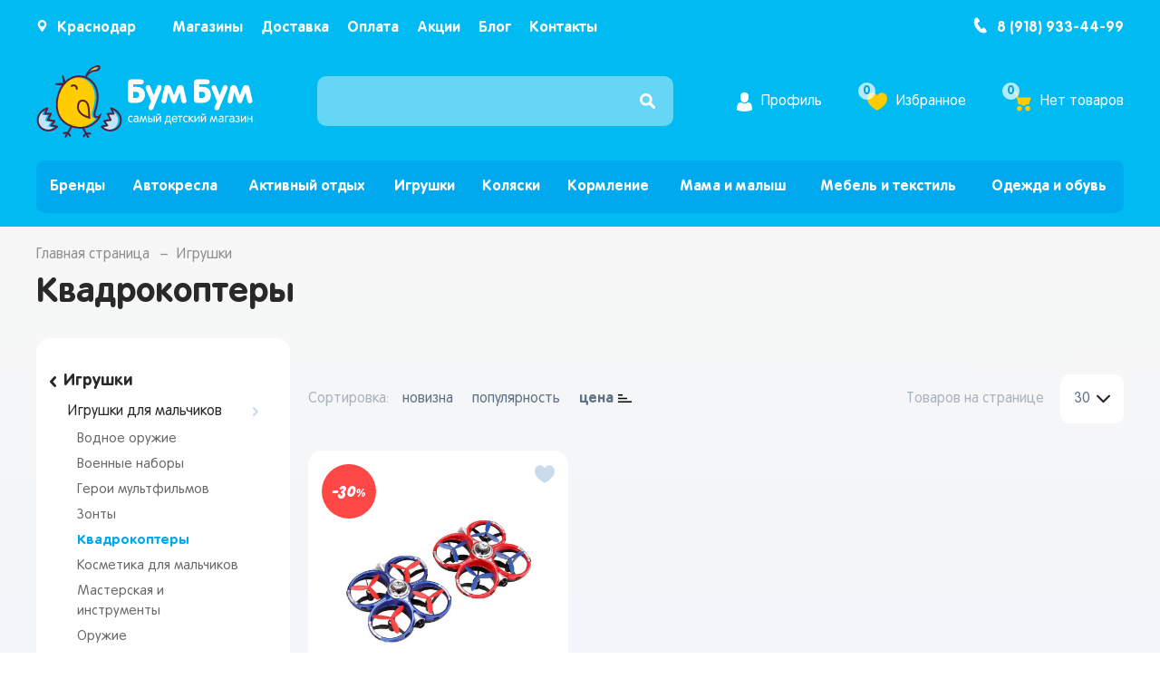

--- FILE ---
content_type: text/html; charset=UTF-8
request_url: https://bb-bb.ru/catalog/igrushki/igrushki_dlya_malchikov/kvadrokoptery/
body_size: 56891
content:
<!doctype html>
<html>
<head>
    <meta charset="utf-8"/>
    <meta http-equiv="X-UA-Compatible" content="IE=edge"/>
    <meta name="description" content=""/>
    <meta name="viewport" content="width=device-width, initial-scale=1, user-scalable=no, ya-title=#00d0f6"/>
    <meta name="yandex-verification" content="0928c2831b0926eb" />
    <meta name="theme-color" content="#00d0f6">
    <meta name="keywords" content="квадрокоптеры, квадрокоптеры краснодар, квадрокоптеры оптом, квадрокоптеры купить, квадрокоптеры приобрести, цены на  квадрокоптеры,  квадрокоптеры цена, магазин квадрокоптеры, квадрокоптеры интернет магазин, ">
<meta name="description" content="Купить Квадрокоптеры по самым выгодным ценам в интернет магазине Бум Бум. Широкий выбор товаров и акций. В каталоге можно ознакомиться с ценами, отзывами, фотографиями.">
<script type="text/javascript" data-skip-moving="true">(function(w, d, n) {var cl = "bx-core";var ht = d.documentElement;var htc = ht ? ht.className : undefined;if (htc === undefined || htc.indexOf(cl) !== -1){return;}var ua = n.userAgent;if (/(iPad;)|(iPhone;)/i.test(ua)){cl += " bx-ios";}else if (/Android/i.test(ua)){cl += " bx-android";}cl += (/(ipad|iphone|android|mobile|touch)/i.test(ua) ? " bx-touch" : " bx-no-touch");cl += w.devicePixelRatio && w.devicePixelRatio >= 2? " bx-retina": " bx-no-retina";var ieVersion = -1;if (/AppleWebKit/.test(ua)){cl += " bx-chrome";}else if ((ieVersion = getIeVersion()) > 0){cl += " bx-ie bx-ie" + ieVersion;if (ieVersion > 7 && ieVersion < 10 && !isDoctype()){cl += " bx-quirks";}}else if (/Opera/.test(ua)){cl += " bx-opera";}else if (/Gecko/.test(ua)){cl += " bx-firefox";}if (/Macintosh/i.test(ua)){cl += " bx-mac";}ht.className = htc ? htc + " " + cl : cl;function isDoctype(){if (d.compatMode){return d.compatMode == "CSS1Compat";}return d.documentElement && d.documentElement.clientHeight;}function getIeVersion(){if (/Opera/i.test(ua) || /Webkit/i.test(ua) || /Firefox/i.test(ua) || /Chrome/i.test(ua)){return -1;}var rv = -1;if (!!(w.MSStream) && !(w.ActiveXObject) && ("ActiveXObject" in w)){rv = 11;}else if (!!d.documentMode && d.documentMode >= 10){rv = 10;}else if (!!d.documentMode && d.documentMode >= 9){rv = 9;}else if (d.attachEvent && !/Opera/.test(ua)){rv = 8;}if (rv == -1 || rv == 8){var re;if (n.appName == "Microsoft Internet Explorer"){re = new RegExp("MSIE ([0-9]+[\.0-9]*)");if (re.exec(ua) != null){rv = parseFloat(RegExp.$1);}}else if (n.appName == "Netscape"){rv = 11;re = new RegExp("Trident/.*rv:([0-9]+[\.0-9]*)");if (re.exec(ua) != null){rv = parseFloat(RegExp.$1);}}}return rv;}})(window, document, navigator);</script>


<link href="/bitrix/css/main/bootstrap.css?1756363162141508" type="text/css"  rel="stylesheet" >
<link href="/bitrix/css/main/font-awesome.css?175636316228777" type="text/css"  rel="stylesheet" >
<link href="/bitrix/js/ui/fonts/opensans/ui.font.opensans.css?17563632122599" type="text/css"  rel="stylesheet" >
<link href="/bitrix/js/main/popup/dist/main.popup.bundle.css?175636320326345" type="text/css"  rel="stylesheet" >
<link href="/bitrix/css/main/themes/green/style.css?1756363162389" type="text/css"  rel="stylesheet" >
<link href="/bitrix/cache/css/s1/main/page_9d547a09e426653d7abb66aef7d4a511/page_9d547a09e426653d7abb66aef7d4a511_v1.css?176733992860601" type="text/css"  rel="stylesheet" >
<link href="/bitrix/cache/css/s1/main/template_16ab9e918f7684412710fb2c605229ff/template_16ab9e918f7684412710fb2c605229ff_v1.css?1767339924386587" type="text/css"  data-template-style="true" rel="stylesheet" >







<meta property="ya:interaction" content="XML_FORM" />
<meta property="ya:interaction:url" content="https://bb-bb.ru/catalog/igrushki/igrushki_dlya_malchikov/kvadrokoptery/?mode=xml" />



    <link rel="shortcut icon" type="image/x-icon" href="/favicon.ico"/>
    <title>Квадрокоптеры купить в интернет-магазине Бум Бум</title>
</head>
<body class="page preload">
    <div id="panel"></div>
    <div class="page__wrapper">
        <div class="page__content">
        <div class="burger js-toggle-class" data-target=".overlay, .mobileMenuContainer, .burger, html" data-class="visible"><div class="line"></div><div class="line"></div><div class="line"></div></div>
<nav class="mobileMenuContainer">
    <div class="trigger location location_mobile" data-dialog="locationDialog">
        <i class="icon icon_location"></i>
        <span class="location__value">Краснодар</span>
    </div>
	<ul class="my-menu">
        <li class="slider-menu__item_header"><span class="slider-menu__text"></span></li>
                <li>
                <a href="/brands/">
                    Бренды                </a>
            </li>
                        <li>
                <a href="/catalog/avtokresla/">
                    Автокресла                </a>
                <ul>
                    <li class="slider-menu__item_header">
						<a href="/catalog/avtokresla/" class="slider-menu__text">Автокресла</a>
                    </li>
                        <li>
                <a href="/catalog/avtokresla/avtokresla_0_13_kg/">
                    Автокресла 0-13 кг                </a>
            </li>
                        <li>
                <a href="/catalog/avtokresla/avtokresla_0_18_kg/">
                    Автокресла 0-18 кг                </a>
            </li>
                        <li>
                <a href="/catalog/avtokresla/avtokresla_0_25_kg/">
                    Автокресла 0-25 кг                </a>
            </li>
                        <li>
                <a href="/catalog/avtokresla/avtokresla_9_25_kg/">
                    Автокресла 9-25 кг                </a>
            </li>
                        <li>
                <a href="/catalog/avtokresla/avtokresla_9_36_kg/">
                    Автокресла 9-36 кг                </a>
            </li>
                        <li>
                <a href="/catalog/avtokresla/bustery_25_36_kg/">
                    Бустеры 25-36 кг                </a>
            </li>
                        <li>
                <a href="/catalog/avtokresla/detskie_uderzhivayushchie_ustroystva/">
                    Детские удерживающие устройства                </a>
            </li>
            </ul></li>            <li>
                <a href="/catalog/aktivnyy_otdykh/">
                    Активный отдых                </a>
                <ul>
                    <li class="slider-menu__item_header">
						<a href="/catalog/aktivnyy_otdykh/" class="slider-menu__text">Активный отдых</a>
                    </li>
                        <li>
                <a href="/catalog/aktivnyy_otdykh/basseyny_i_aksessuary/">
                    Бассейны и аксессуары                </a>
                <ul>
                    <li class="slider-menu__item_header">
						<a href="/catalog/aktivnyy_otdykh/basseyny_i_aksessuary/" class="slider-menu__text">Бассейны и аксессуары</a>
                    </li>
                        <li>
                <a href="/catalog/aktivnyy_otdykh/basseyny_i_aksessuary/aksessuary_dlya_basseynov/">
                    Аксессуары для бассейнов                </a>
            </li>
                        <li>
                <a href="/catalog/aktivnyy_otdykh/basseyny_i_aksessuary/detskie_basseyny/">
                    Детские бассейны                </a>
            </li>
                        <li>
                <a href="/catalog/aktivnyy_otdykh/basseyny_i_aksessuary/dozatory/">
                    Дозаторы                </a>
            </li>
                        <li>
                <a href="/catalog/aktivnyy_otdykh/basseyny_i_aksessuary/karkasnye_basseyny/">
                    Каркасные бассейны                </a>
            </li>
                        <li>
                <a href="/catalog/aktivnyy_otdykh/basseyny_i_aksessuary/kartridzhi_k_filtru/">
                    Картриджи к фильтру                </a>
            </li>
                        <li>
                <a href="/catalog/aktivnyy_otdykh/basseyny_i_aksessuary/lestnitsy_dlya_basseynov/">
                    Лестницы для бассейнов                </a>
            </li>
                        <li>
                <a href="/catalog/aktivnyy_otdykh/basseyny_i_aksessuary/nabory_dlya_chistki_basseyna/">
                    Наборы для чистки бассейна                </a>
            </li>
                        <li>
                <a href="/catalog/aktivnyy_otdykh/basseyny_i_aksessuary/naduvnye_basseyny/">
                    Надувные бассейны                </a>
            </li>
                        <li>
                <a href="/catalog/aktivnyy_otdykh/basseyny_i_aksessuary/nasosy/">
                    Насосы                </a>
            </li>
                        <li>
                <a href="/catalog/aktivnyy_otdykh/basseyny_i_aksessuary/remkomplekty/">
                    Ремкомплекты                </a>
            </li>
                        <li>
                <a href="/catalog/aktivnyy_otdykh/basseyny_i_aksessuary/tenty_dlya_basseyna/">
                    Тенты для бассейна                </a>
            </li>
                        <li>
                <a href="/catalog/aktivnyy_otdykh/basseyny_i_aksessuary/khimiya_dlya_basseyna/">
                    Химия для бассейна                </a>
            </li>
            </ul></li>            <li>
                <a href="/catalog/aktivnyy_otdykh/igrovye_kompleksy/">
                    Игровые комплексы                </a>
                <ul>
                    <li class="slider-menu__item_header">
						<a href="/catalog/aktivnyy_otdykh/igrovye_kompleksy/" class="slider-menu__text">Игровые комплексы</a>
                    </li>
                        <li>
                <a href="/catalog/aktivnyy_otdykh/igrovye_kompleksy/gorki/">
                    Горки                </a>
            </li>
                        <li>
                <a href="/catalog/aktivnyy_otdykh/igrovye_kompleksy/domiki/">
                    Домики                </a>
            </li>
                        <li>
                <a href="/catalog/aktivnyy_otdykh/igrovye_kompleksy/palatki/">
                    Палатки                </a>
            </li>
                        <li>
                <a href="/catalog/aktivnyy_otdykh/igrovye_kompleksy/shary_dlya_sukhogo_basseyna/">
                    Шары для сухого бассейна                </a>
            </li>
            </ul></li>            <li>
                <a href="/catalog/aktivnyy_otdykh/igrovye_stoly/">
                    Игровые столы                </a>
            </li>
                        <li>
                <a href="/catalog/aktivnyy_otdykh/igry_i_bezopasnost_na_vode/">
                    Игры и безопасность на воде                </a>
                <ul>
                    <li class="slider-menu__item_header">
						<a href="/catalog/aktivnyy_otdykh/igry_i_bezopasnost_na_vode/" class="slider-menu__text">Игры и безопасность на воде</a>
                    </li>
                        <li>
                <a href="/catalog/aktivnyy_otdykh/igry_i_bezopasnost_na_vode/krugi_dlya_plavaniya/">
                    Круги для плавания                </a>
            </li>
                        <li>
                <a href="/catalog/aktivnyy_otdykh/igry_i_bezopasnost_na_vode/myachi_plyazhnye/">
                    Мячи пляжные                </a>
            </li>
                        <li>
                <a href="/catalog/aktivnyy_otdykh/igry_i_bezopasnost_na_vode/nabory_dlya_podvodnogo_plavaniya/">
                    Наборы для подводного плавания                </a>
            </li>
                        <li>
                <a href="/catalog/aktivnyy_otdykh/igry_i_bezopasnost_na_vode/naduvnye_zhilety/">
                    Надувные жилеты                </a>
            </li>
                        <li>
                <a href="/catalog/aktivnyy_otdykh/igry_i_bezopasnost_na_vode/naduvnye_igrushki/">
                    Надувные игрушки                </a>
            </li>
                        <li>
                <a href="/catalog/aktivnyy_otdykh/igry_i_bezopasnost_na_vode/naduvnye_lodochki/">
                    Надувные лодочки                </a>
            </li>
                        <li>
                <a href="/catalog/aktivnyy_otdykh/igry_i_bezopasnost_na_vode/naduvnye_matrasy/">
                    Надувные матрасы                </a>
            </li>
                        <li>
                <a href="/catalog/aktivnyy_otdykh/igry_i_bezopasnost_na_vode/naduvnye_narukavniki/">
                    Надувные нарукавники                </a>
            </li>
                        <li>
                <a href="/catalog/aktivnyy_otdykh/igry_i_bezopasnost_na_vode/naduvnye_podushki/">
                    Надувные подушки                </a>
            </li>
            </ul></li>            <li>
                <a href="/catalog/aktivnyy_otdykh/kacheli/">
                    Качели                </a>
            </li>
                        <li>
                <a href="/catalog/aktivnyy_otdykh/pesochnitsy/">
                    Песочницы                </a>
            </li>
                        <li>
                <a href="/catalog/aktivnyy_otdykh/pesochnye_nabory/">
                    Песочные наборы                </a>
                <ul>
                    <li class="slider-menu__item_header">
						<a href="/catalog/aktivnyy_otdykh/pesochnye_nabory/" class="slider-menu__text">Песочные наборы</a>
                    </li>
                        <li>
                <a href="/catalog/aktivnyy_otdykh/pesochnye_nabory/vederki/">
                    Ведерки                </a>
            </li>
                        <li>
                <a href="/catalog/aktivnyy_otdykh/pesochnye_nabory/grabli/">
                    Грабли                </a>
            </li>
                        <li>
                <a href="/catalog/aktivnyy_otdykh/pesochnye_nabory/leyki/">
                    Лейки                </a>
            </li>
                        <li>
                <a href="/catalog/aktivnyy_otdykh/pesochnye_nabory/lopatki/">
                    Лопатки                </a>
            </li>
                        <li>
                <a href="/catalog/aktivnyy_otdykh/pesochnye_nabory/nabory_dlya_igr_s_peskom/">
                    Наборы для игр с песком                </a>
            </li>
                        <li>
                <a href="/catalog/aktivnyy_otdykh/pesochnye_nabory/sovochki/">
                    Совочки                </a>
            </li>
                        <li>
                <a href="/catalog/aktivnyy_otdykh/pesochnye_nabory/stoly_dlya_igr_s_peskom/">
                    Столы для игр с песком                </a>
            </li>
                        <li>
                <a href="/catalog/aktivnyy_otdykh/pesochnye_nabory/tachki/">
                    Тачки                </a>
            </li>
                        <li>
                <a href="/catalog/aktivnyy_otdykh/pesochnye_nabory/formochki/">
                    Формочки                </a>
            </li>
            </ul></li>            <li>
                <a href="/catalog/aktivnyy_otdykh/sanki_i_ledyanki/">
                    Санки и ледянки                </a>
            </li>
                        <li>
                <a href="/catalog/aktivnyy_otdykh/snegokaty/">
                    Снегокаты                </a>
            </li>
                        <li>
                <a href="/catalog/aktivnyy_otdykh/sport/">
                    Спорт                </a>
                <ul>
                    <li class="slider-menu__item_header">
						<a href="/catalog/aktivnyy_otdykh/sport/" class="slider-menu__text">Спорт</a>
                    </li>
                        <li>
                <a href="/catalog/aktivnyy_otdykh/sport/batuty/">
                    Батуты                </a>
            </li>
                        <li>
                <a href="/catalog/aktivnyy_otdykh/sport/detskie_sportivnye_kompleksy/">
                    Детские спортивные комплексы                </a>
            </li>
                        <li>
                <a href="/catalog/aktivnyy_otdykh/sport/myachi_i_pryguny/">
                    Мячи и прыгуны                </a>
            </li>
                        <li>
                <a href="/catalog/aktivnyy_otdykh/sport/sportivnyy_inventar/">
                    Спортивный инвентарь                </a>
            </li>
            </ul></li>            <li>
                <a href="/catalog/aktivnyy_otdykh/transport/">
                    Транспорт                </a>
                <ul>
                    <li class="slider-menu__item_header">
						<a href="/catalog/aktivnyy_otdykh/transport/" class="slider-menu__text">Транспорт</a>
                    </li>
                        <li>
                <a href="/catalog/aktivnyy_otdykh/transport/akkumulyatornye_mashinki/">
                    Аккумуляторные машинки                </a>
            </li>
                        <li>
                <a href="/catalog/aktivnyy_otdykh/transport/veloaksessuary/">
                    Велоаксессуары                </a>
            </li>
                        <li>
                <a href="/catalog/aktivnyy_otdykh/transport/velosipedy/">
                    Велосипеды                </a>
            </li>
                        <li>
                <a href="/catalog/aktivnyy_otdykh/transport/giroskutery/">
                    Гироскутеры                </a>
            </li>
                        <li>
                <a href="/catalog/aktivnyy_otdykh/transport/zashchita/">
                    Защита                </a>
            </li>
                        <li>
                <a href="/catalog/aktivnyy_otdykh/transport/mashinki_katalki/">
                    Машинки-каталки                </a>
            </li>
                        <li>
                <a href="/catalog/aktivnyy_otdykh/transport/rolikovye_konki/">
                    Роликовые коньки                </a>
            </li>
                        <li>
                <a href="/catalog/aktivnyy_otdykh/transport/samokaty/">
                    Самокаты                </a>
            </li>
                        <li>
                <a href="/catalog/aktivnyy_otdykh/transport/skeytbordy/">
                    Скейтборды                </a>
            </li>
            </ul></li></ul></li>            <li>
                <a href="/catalog/igrushki/">
                    Игрушки                </a>
                <ul>
                    <li class="slider-menu__item_header">
						<a href="/catalog/igrushki/" class="slider-menu__text">Игрушки</a>
                    </li>
                        <li>
                <a href="/catalog/igrushki/batareyki/">
                    Батарейки                </a>
            </li>
                        <li>
                <a href="/catalog/igrushki/detskaya_mebel/">
                    Детская мебель                </a>
                <ul>
                    <li class="slider-menu__item_header">
						<a href="/catalog/igrushki/detskaya_mebel/" class="slider-menu__text">Детская мебель</a>
                    </li>
                        <li>
                <a href="/catalog/igrushki/detskaya_mebel/komplekty_stol_stul/">
                    Комплекты стол+стул                </a>
            </li>
                        <li>
                <a href="/catalog/igrushki/detskaya_mebel/konteynery_dlya_khraneniya_igrushek/">
                    Контейнеры для хранения игрушек                </a>
            </li>
                        <li>
                <a href="/catalog/igrushki/detskaya_mebel/molberty/">
                    Мольберты                </a>
            </li>
                        <li>
                <a href="/catalog/igrushki/detskaya_mebel/stulchiki_plastikovye/">
                    Стульчики пластиковые                </a>
            </li>
            </ul></li>            <li>
                <a href="/catalog/igrushki/igrushki_dlya_devochek/">
                    Игрушки для девочек                </a>
                <ul>
                    <li class="slider-menu__item_header">
						<a href="/catalog/igrushki/igrushki_dlya_devochek/" class="slider-menu__text">Игрушки для девочек</a>
                    </li>
                        <li>
                <a href="/catalog/igrushki/igrushki_dlya_devochek/bytovaya_tekhnika/">
                    Бытовая техника                </a>
            </li>
                        <li>
                <a href="/catalog/igrushki/igrushki_dlya_devochek/geroi_multfilmov/">
                    Герои мультфильмов                </a>
            </li>
                        <li>
                <a href="/catalog/igrushki/igrushki_dlya_devochek/doktor/">
                    Доктор                </a>
            </li>
                        <li>
                <a href="/catalog/igrushki/igrushki_dlya_devochek/zonty/">
                    Зонты                </a>
            </li>
                        <li>
                <a href="/catalog/igrushki/igrushki_dlya_devochek/kolyaski_1/">
                    Коляски                </a>
            </li>
                        <li>
                <a href="/catalog/igrushki/igrushki_dlya_devochek/kosmetika/">
                    Косметика                </a>
            </li>
                        <li>
                <a href="/catalog/igrushki/igrushki_dlya_devochek/kukly_i_aksesuary/">
                    Куклы и аксесуары                </a>
            </li>
                        <li>
                <a href="/catalog/igrushki/igrushki_dlya_devochek/kukhnya_i_posuda/">
                    Кухня и посуда                </a>
            </li>
                        <li>
                <a href="/catalog/igrushki/igrushki_dlya_devochek/mebel/">
                    Мебель                </a>
            </li>
                        <li>
                <a href="/catalog/igrushki/igrushki_dlya_devochek/parikmakherskaya/">
                    Парикмахерская                </a>
            </li>
                        <li>
                <a href="/catalog/igrushki/igrushki_dlya_devochek/odezhda_dlya_kukol/">
                    Одежда для кукол                </a>
            </li>
                        <li>
                <a href="/catalog/igrushki/igrushki_dlya_devochek/syuzhetno_rolevye_igry/">
                    Сюжетно-ролевые игры                </a>
            </li>
                        <li>
                <a href="/catalog/igrushki/igrushki_dlya_devochek/ukrasheniya/">
                    Украшения                </a>
            </li>
            </ul></li>            <li>
                <a href="/catalog/igrushki/igrushki_dlya_malyshey/">
                    Игрушки для малышей                </a>
                <ul>
                    <li class="slider-menu__item_header">
						<a href="/catalog/igrushki/igrushki_dlya_malyshey/" class="slider-menu__text">Игрушки для малышей</a>
                    </li>
                        <li>
                <a href="/catalog/igrushki/igrushki_dlya_malyshey/dugi/">
                    Дуги                </a>
            </li>
                        <li>
                <a href="/catalog/igrushki/igrushki_dlya_malyshey/igrovye_kovriki/">
                    Игровые коврики                </a>
            </li>
                        <li>
                <a href="/catalog/igrushki/igrushki_dlya_malyshey/interaktivnye_igrushki/">
                    Интерактивные игрушки                </a>
            </li>
                        <li>
                <a href="/catalog/igrushki/igrushki_dlya_malyshey/katalki/">
                    Каталки                </a>
            </li>
                        <li>
                <a href="/catalog/igrushki/igrushki_dlya_malyshey/mobili/">
                    Мобили                </a>
            </li>
                        <li>
                <a href="/catalog/igrushki/igrushki_dlya_malyshey/muzykalnye_igrushki/">
                    Музыкальные игрушки                </a>
            </li>
                        <li>
                <a href="/catalog/igrushki/igrushki_dlya_malyshey/nevalyashki/">
                    Неваляшки                </a>
            </li>
                        <li>
                <a href="/catalog/igrushki/igrushki_dlya_malyshey/nochniki_proektory/">
                    Ночники, проекторы                </a>
            </li>
                        <li>
                <a href="/catalog/igrushki/igrushki_dlya_malyshey/piramidki/">
                    Пирамидки                </a>
            </li>
                        <li>
                <a href="/catalog/igrushki/igrushki_dlya_malyshey/pogremushki/">
                    Погремушки                </a>
            </li>
                        <li>
                <a href="/catalog/igrushki/igrushki_dlya_malyshey/podveski/">
                    Подвески                </a>
            </li>
                        <li>
                <a href="/catalog/igrushki/igrushki_dlya_malyshey/razvivayushchie_igrushki/">
                    Развивающие игрушки                </a>
            </li>
                        <li>
                <a href="/catalog/igrushki/igrushki_dlya_malyshey/yuly/">
                    Юлы                </a>
            </li>
            </ul></li>            <li>
                <a href="/catalog/igrushki/igrushki_dlya_malchikov/">
                    Игрушки для мальчиков                </a>
                <ul>
                    <li class="slider-menu__item_header">
						<a href="/catalog/igrushki/igrushki_dlya_malchikov/" class="slider-menu__text">Игрушки для мальчиков</a>
                    </li>
                        <li>
                <a href="/catalog/igrushki/igrushki_dlya_malchikov/vodnoe_oruzhie/">
                    Водное оружие                </a>
            </li>
                        <li>
                <a href="/catalog/igrushki/igrushki_dlya_malchikov/voennye_nabory/">
                    Военные наборы                </a>
            </li>
                        <li>
                <a href="/catalog/igrushki/igrushki_dlya_malchikov/geroi_multfilmov_1/">
                    Герои мультфильмов                </a>
            </li>
                        <li>
                <a href="/catalog/igrushki/igrushki_dlya_malchikov/zonty_1/">
                    Зонты                </a>
            </li>
                        <li>
                <a href="/catalog/igrushki/igrushki_dlya_malchikov/kvadrokoptery/">
                    Квадрокоптеры                </a>
            </li>
                        <li>
                <a href="/catalog/igrushki/igrushki_dlya_malchikov/kosmetika_dlya_malchikov/">
                    Косметика для мальчиков                </a>
            </li>
                        <li>
                <a href="/catalog/igrushki/igrushki_dlya_malchikov/masterskaya_i_instrumenty/">
                    Мастерская и инструменты                </a>
            </li>
                        <li>
                <a href="/catalog/igrushki/igrushki_dlya_malchikov/oruzhie/">
                    Оружие                </a>
            </li>
                        <li>
                <a href="/catalog/igrushki/igrushki_dlya_malchikov/pozharnye_nabory/">
                    Пожарные наборы                </a>
            </li>
                        <li>
                <a href="/catalog/igrushki/igrushki_dlya_malchikov/politseyskie_nabory/">
                    Полицейские наборы                </a>
            </li>
                        <li>
                <a href="/catalog/igrushki/igrushki_dlya_malchikov/roboty/">
                    Роботы                </a>
            </li>
                        <li>
                <a href="/catalog/igrushki/igrushki_dlya_malchikov/spetsagenty/">
                    Спецагенты                </a>
            </li>
                        <li>
                <a href="/catalog/igrushki/igrushki_dlya_malchikov/transport_1/">
                    Транспорт                </a>
            </li>
                        <li>
                <a href="/catalog/igrushki/igrushki_dlya_malchikov/transformery/">
                    Трансформеры                </a>
            </li>
            </ul></li>            <li>
                <a href="/catalog/igrushki/igry/">
                    Игры                </a>
                <ul>
                    <li class="slider-menu__item_header">
						<a href="/catalog/igrushki/igry/" class="slider-menu__text">Игры</a>
                    </li>
                        <li>
                <a href="/catalog/igrushki/igry/aktivnye_igry/">
                    Активные игры                </a>
            </li>
                        <li>
                <a href="/catalog/igrushki/igry/kovriki_pazly/">
                    Коврики-Пазлы                </a>
            </li>
                        <li>
                <a href="/catalog/igrushki/igry/mozayki/">
                    Мозайки                </a>
            </li>
                        <li>
                <a href="/catalog/igrushki/igry/napolnye_igry/">
                    Напольные игры                </a>
            </li>
                        <li>
                <a href="/catalog/igrushki/igry/nastolnye_igry/">
                    Настольные игры                </a>
            </li>
                        <li>
                <a href="/catalog/igrushki/igry/nauchnye_opyty/">
                    Научные опыты                </a>
            </li>
                        <li>
                <a href="/catalog/igrushki/igry/opticheskie_igrushki/">
                    Оптические игрушки                </a>
            </li>
                        <li>
                <a href="/catalog/igrushki/igry/ortopedicheskie_kovriki/">
                    Ортопедические коврики                </a>
            </li>
                        <li>
                <a href="/catalog/igrushki/igry/pazly/">
                    Пазлы                </a>
            </li>
            </ul></li>            <li>
                <a href="/catalog/igrushki/interaktivnye_igrushki_1/">
                    Интерактивные игрушки                </a>
            </li>
                        <li>
                <a href="/catalog/igrushki/knigi/">
                    Книги                </a>
            </li>
                        <li>
                <a href="/catalog/igrushki/konstruktory/">
                    Конструкторы                </a>
                <ul>
                    <li class="slider-menu__item_header">
						<a href="/catalog/igrushki/konstruktory/" class="slider-menu__text">Конструкторы</a>
                    </li>
                        <li>
                <a href="/catalog/igrushki/konstruktory/konstruktory_lego/">
                    Конструкторы LEGO                </a>
            </li>
                        <li>
                <a href="/catalog/igrushki/konstruktory/konstruktory_detskie/">
                    Конструкторы детские                </a>
            </li>
                        <li>
                <a href="/catalog/igrushki/konstruktory/konstruktory_tipa_lego/">
                    Конструкторы типа &amp;quot;LEGO&amp;quot;                </a>
            </li>
            </ul></li>            <li>
                <a href="/catalog/igrushki/muzykalnye_instrumenty/">
                    Музыкальные инструменты                </a>
            </li>
                        <li>
                <a href="/catalog/igrushki/myagkie_igrushki/">
                    Мягкие игрушки                </a>
                <ul>
                    <li class="slider-menu__item_header">
						<a href="/catalog/igrushki/myagkie_igrushki/" class="slider-menu__text">Мягкие игрушки</a>
                    </li>
                        <li>
                <a href="/catalog/igrushki/myagkie_igrushki/brelki/">
                    Брелки                </a>
            </li>
                        <li>
                <a href="/catalog/igrushki/myagkie_igrushki/myagkie_igrushki_1/">
                    Мягкие игрушки                </a>
            </li>
                        <li>
                <a href="/catalog/igrushki/myagkie_igrushki/myagkie_kachalki/">
                    Мягкие качалки                </a>
            </li>
                        <li>
                <a href="/catalog/igrushki/myagkie_igrushki/myagkie_kresla/">
                    Мягкие кресла                </a>
            </li>
            </ul></li>            <li>
                <a href="/catalog/igrushki/tvorchestvo/">
                    Творчество                </a>
                <ul>
                    <li class="slider-menu__item_header">
						<a href="/catalog/igrushki/tvorchestvo/" class="slider-menu__text">Творчество</a>
                    </li>
                        <li>
                <a href="/catalog/igrushki/tvorchestvo/applikatsii_i_gravyury/">
                    Аппликации и гравюры                </a>
            </li>
                        <li>
                <a href="/catalog/igrushki/tvorchestvo/vyzhiganie/">
                    Выжигание                </a>
            </li>
                        <li>
                <a href="/catalog/igrushki/tvorchestvo/vyshivka_i_pletenie/">
                    Вышивка и плетение                </a>
            </li>
                        <li>
                <a href="/catalog/igrushki/tvorchestvo/lepka/">
                    Лепка                </a>
            </li>
                        <li>
                <a href="/catalog/igrushki/tvorchestvo/modelirovanie/">
                    Моделирование                </a>
            </li>
                        <li>
                <a href="/catalog/igrushki/tvorchestvo/mylovarenie/">
                    Мыловарение                </a>
            </li>
                        <li>
                <a href="/catalog/igrushki/tvorchestvo/risovanie/">
                    Рисование                </a>
            </li>
            </ul></li>            <li>
                <a href="/catalog/igrushki/tovary_dlya_obucheniya/">
                    Товары для обучения                </a>
                <ul>
                    <li class="slider-menu__item_header">
						<a href="/catalog/igrushki/tovary_dlya_obucheniya/" class="slider-menu__text">Товары для обучения</a>
                    </li>
                        <li>
                <a href="/catalog/igrushki/tovary_dlya_obucheniya/kantselyarskie_tovary/">
                    Канцелярские товары                </a>
            </li>
                        <li>
                <a href="/catalog/igrushki/tovary_dlya_obucheniya/obuchayushchie_igrushki/">
                    Обучающие игрушки                </a>
            </li>
                        <li>
                <a href="/catalog/igrushki/tovary_dlya_obucheniya/raskraski_i_nakleyki/">
                    Раскраски и наклейки                </a>
            </li>
                        <li>
                <a href="/catalog/igrushki/tovary_dlya_obucheniya/ryukzaki_i_sumki/">
                    Рюкзаки и сумки                </a>
            </li>
            </ul></li>            <li>
                <a href="/catalog/igrushki/tovary_dlya_prazdnika/">
                    Товары для праздника                </a>
                <ul>
                    <li class="slider-menu__item_header">
						<a href="/catalog/igrushki/tovary_dlya_prazdnika/" class="slider-menu__text">Товары для праздника</a>
                    </li>
                        <li>
                <a href="/catalog/igrushki/tovary_dlya_prazdnika/aksessuary_dlya_prazdnika/">
                    Аксессуары для праздника                </a>
            </li>
                        <li>
                <a href="/catalog/igrushki/tovary_dlya_prazdnika/vertushki_vetryachki/">
                    Вертушки-ветрячки                </a>
            </li>
                        <li>
                <a href="/catalog/igrushki/tovary_dlya_prazdnika/vozdushnye_shary/">
                    Воздушные шары                </a>
            </li>
                        <li>
                <a href="/catalog/igrushki/tovary_dlya_prazdnika/girlyandy/">
                    Гирлянды                </a>
            </li>
                        <li>
                <a href="/catalog/igrushki/tovary_dlya_prazdnika/eli_sosny/">
                    Ели, сосны                </a>
            </li>
                        <li>
                <a href="/catalog/igrushki/tovary_dlya_prazdnika/karnavalnye_kostyumy/">
                    Карнавальные костюмы                </a>
            </li>
                        <li>
                <a href="/catalog/igrushki/tovary_dlya_prazdnika/kolpaki_gorny_galstuki/">
                    Колпаки, горны, галстуки                </a>
            </li>
                        <li>
                <a href="/catalog/igrushki/tovary_dlya_prazdnika/mylnye_puzyri/">
                    Мыльные пузыри                </a>
            </li>
                        <li>
                <a href="/catalog/igrushki/tovary_dlya_prazdnika/nakleyki_i_plakaty_dlya_dekora/">
                    Наклейки и плакаты для декора                </a>
            </li>
                        <li>
                <a href="/catalog/igrushki/tovary_dlya_prazdnika/podarochnye_pakety/">
                    Подарочные пакеты                </a>
            </li>
                        <li>
                <a href="/catalog/igrushki/tovary_dlya_prazdnika/rozhdestvenskie_ukrasheniya/">
                    Рождественские украшения                </a>
            </li>
                        <li>
                <a href="/catalog/igrushki/tovary_dlya_prazdnika/svechi_i_podsvechniki/">
                    Свечи и подсвечники                </a>
            </li>
                        <li>
                <a href="/catalog/igrushki/tovary_dlya_prazdnika/servirovka_prazdnichnogo_stola/">
                    Сервировка праздничного стола                </a>
            </li>
                        <li>
                <a href="/catalog/igrushki/tovary_dlya_prazdnika/khlopushki/">
                    Хлопушки                </a>
            </li>
            </ul></li>            <li>
                <a href="/catalog/igrushki/figurki_zhivotnykh/">
                    Фигурки животных                </a>
            </li>
            </ul></li>            <li>
                <a href="/catalog/kolyaski/">
                    Коляски                </a>
                <ul>
                    <li class="slider-menu__item_header">
						<a href="/catalog/kolyaski/" class="slider-menu__text">Коляски</a>
                    </li>
                        <li>
                <a href="/catalog/kolyaski/aksessuary_dlya_kolyasok/">
                    Аксессуары для колясок                </a>
            </li>
                        <li>
                <a href="/catalog/kolyaski/kolyaski_dlya_dvoyni/">
                    Коляски для двойни                </a>
            </li>
                        <li>
                <a href="/catalog/kolyaski/kolyaski_modulnye_2_v_1/">
                    Коляски модульные 2 в 1                </a>
            </li>
                        <li>
                <a href="/catalog/kolyaski/kolyaski_modulnye_3_v_1/">
                    Коляски модульные 3 в 1                </a>
            </li>
                        <li>
                <a href="/catalog/kolyaski/kolyaski_progulochnye/">
                    Коляски прогулочные                </a>
            </li>
                        <li>
                <a href="/catalog/kolyaski/kolyaski_transformery/">
                    Коляски трансформеры                </a>
            </li>
            </ul></li>            <li>
                <a href="/catalog/kormlenie/">
                    Кормление                </a>
                <ul>
                    <li class="slider-menu__item_header">
						<a href="/catalog/kormlenie/" class="slider-menu__text">Кормление</a>
                    </li>
                        <li>
                <a href="/catalog/kormlenie/vvedenie_prikorma/">
                    Введение прикорма                </a>
                <ul>
                    <li class="slider-menu__item_header">
						<a href="/catalog/kormlenie/vvedenie_prikorma/" class="slider-menu__text">Введение прикорма</a>
                    </li>
                        <li>
                <a href="/catalog/kormlenie/vvedenie_prikorma/detskaya_posuda/">
                    Детская посуда                </a>
            </li>
                        <li>
                <a href="/catalog/kormlenie/vvedenie_prikorma/nagrudniki_slyunyavchiki/">
                    Нагрудники, слюнявчики                </a>
            </li>
                        <li>
                <a href="/catalog/kormlenie/vvedenie_prikorma/niblery_i_sitechki/">
                    Ниблеры и  ситечки                </a>
            </li>
                        <li>
                <a href="/catalog/kormlenie/vvedenie_prikorma/poilniki_kruzhechki/">
                    Поильники, кружечки                </a>
            </li>
                        <li>
                <a href="/catalog/kormlenie/vvedenie_prikorma/pomoshchniki_na_kukhne/">
                    Помощники на кухне                </a>
            </li>
            </ul></li>            <li>
                <a href="/catalog/kormlenie/grudnoe_vskarmlivanie/">
                    Грудное вскармливание                </a>
                <ul>
                    <li class="slider-menu__item_header">
						<a href="/catalog/kormlenie/grudnoe_vskarmlivanie/" class="slider-menu__text">Грудное вскармливание</a>
                    </li>
                        <li>
                <a href="/catalog/kormlenie/grudnoe_vskarmlivanie/aksessuary_dlya_grudi/">
                    Аксессуары для груди                </a>
            </li>
                        <li>
                <a href="/catalog/kormlenie/grudnoe_vskarmlivanie/byustgaltery_dlya_kormleniya/">
                    Бюстгалтеры для кормления                </a>
            </li>
                        <li>
                <a href="/catalog/kormlenie/grudnoe_vskarmlivanie/emkosti_dlya_khraneniya_moloka/">
                    Емкости для хранения молока                </a>
            </li>
                        <li>
                <a href="/catalog/kormlenie/grudnoe_vskarmlivanie/molokootsosy/">
                    Молокоотсосы                </a>
            </li>
                        <li>
                <a href="/catalog/kormlenie/grudnoe_vskarmlivanie/podushki_dlya_kormleniya/">
                    Подушки для кормления                </a>
            </li>
            </ul></li>            <li>
                <a href="/catalog/kormlenie/detskoe_pitanie/">
                    Детское питание                </a>
                <ul>
                    <li class="slider-menu__item_header">
						<a href="/catalog/kormlenie/detskoe_pitanie/" class="slider-menu__text">Детское питание</a>
                    </li>
                        <li>
                <a href="/catalog/kormlenie/detskoe_pitanie/voda/">
                    Вода                </a>
            </li>
                        <li>
                <a href="/catalog/kormlenie/detskoe_pitanie/kashi/">
                    Каши                </a>
            </li>
                        <li>
                <a href="/catalog/kormlenie/detskoe_pitanie/pechene/">
                    Печенье                </a>
            </li>
                        <li>
                <a href="/catalog/kormlenie/detskoe_pitanie/pyure/">
                    Пюре                </a>
            </li>
                        <li>
                <a href="/catalog/kormlenie/detskoe_pitanie/smesi/">
                    Смеси                </a>
            </li>
                        <li>
                <a href="/catalog/kormlenie/detskoe_pitanie/soki/">
                    Соки                </a>
            </li>
                        <li>
                <a href="/catalog/kormlenie/detskoe_pitanie/chay/">
                    Чай                </a>
            </li>
            </ul></li>            <li>
                <a href="/catalog/kormlenie/kormlenie_iz_butylochki/">
                    Кормление из бутылочки                </a>
                <ul>
                    <li class="slider-menu__item_header">
						<a href="/catalog/kormlenie/kormlenie_iz_butylochki/" class="slider-menu__text">Кормление из бутылочки</a>
                    </li>
                        <li>
                <a href="/catalog/kormlenie/kormlenie_iz_butylochki/aksessuary_dlya_butylochki/">
                    Аксессуары для бутылочки                </a>
            </li>
                        <li>
                <a href="/catalog/kormlenie/kormlenie_iz_butylochki/butylochki/">
                    Бутылочки                </a>
            </li>
                        <li>
                <a href="/catalog/kormlenie/kormlenie_iz_butylochki/podogrevateli_dlya_detskogo_pitaniya/">
                    Подогреватели для детского питания                </a>
            </li>
                        <li>
                <a href="/catalog/kormlenie/kormlenie_iz_butylochki/soski_dlya_butylochek/">
                    Соски для бутылочек                </a>
            </li>
                        <li>
                <a href="/catalog/kormlenie/kormlenie_iz_butylochki/sterelizatory/">
                    Стерелизаторы                </a>
            </li>
            </ul></li>            <li>
                <a href="/catalog/kormlenie/stulchiki_dlya_kormleniya/">
                    Стульчики для кормления                </a>
                <ul>
                    <li class="slider-menu__item_header">
						<a href="/catalog/kormlenie/stulchiki_dlya_kormleniya/" class="slider-menu__text">Стульчики для кормления</a>
                    </li>
                        <li>
                <a href="/catalog/kormlenie/stulchiki_dlya_kormleniya/stul_dlya_kormleniya/">
                    Стул для кормления                </a>
            </li>
                        <li>
                <a href="/catalog/kormlenie/stulchiki_dlya_kormleniya/stul_transformer/">
                    Стул-трансформер                </a>
            </li>
            </ul></li></ul></li>            <li>
                <a href="/catalog/mama_i_malysh/">
                    Мама и малыш                </a>
                <ul>
                    <li class="slider-menu__item_header">
						<a href="/catalog/mama_i_malysh/" class="slider-menu__text">Мама и малыш</a>
                    </li>
                        <li>
                <a href="/catalog/mama_i_malysh/gigiena/">
                    Гигиена                </a>
                <ul>
                    <li class="slider-menu__item_header">
						<a href="/catalog/mama_i_malysh/gigiena/" class="slider-menu__text">Гигиена</a>
                    </li>
                        <li>
                <a href="/catalog/mama_i_malysh/gigiena/gorshki/">
                    Горшки                </a>
            </li>
                        <li>
                <a href="/catalog/mama_i_malysh/gigiena/podguzniki/">
                    Подгузники                </a>
            </li>
                        <li>
                <a href="/catalog/mama_i_malysh/gigiena/podstavki_pod_nogi/">
                    Подставки под ноги                </a>
            </li>
                        <li>
                <a href="/catalog/mama_i_malysh/gigiena/sidenya_na_unitaz_podstavki/">
                    Сиденья на унитаз, подставки                </a>
            </li>
            </ul></li>            <li>
                <a href="/catalog/mama_i_malysh/detskaya_kosmetika/">
                    Детская косметика                </a>
                <ul>
                    <li class="slider-menu__item_header">
						<a href="/catalog/mama_i_malysh/detskaya_kosmetika/" class="slider-menu__text">Детская косметика</a>
                    </li>
                        <li>
                <a href="/catalog/mama_i_malysh/detskaya_kosmetika/zashchitnaya_kosmetika/">
                    Защитная косметика                </a>
            </li>
                        <li>
                <a href="/catalog/mama_i_malysh/detskaya_kosmetika/zubnaya_pasta/">
                    Зубная паста                </a>
            </li>
                        <li>
                <a href="/catalog/mama_i_malysh/detskaya_kosmetika/krema/">
                    Крема                </a>
            </li>
                        <li>
                <a href="/catalog/mama_i_malysh/detskaya_kosmetika/masla/">
                    Масла                </a>
            </li>
                        <li>
                <a href="/catalog/mama_i_malysh/detskaya_kosmetika/molochko/">
                    Молочко                </a>
            </li>
                        <li>
                <a href="/catalog/mama_i_malysh/detskaya_kosmetika/prisypki/">
                    Присыпки                </a>
            </li>
                        <li>
                <a href="/catalog/mama_i_malysh/detskaya_kosmetika/sol_dlya_vanny/">
                    Соль для ванны                </a>
            </li>
                        <li>
                <a href="/catalog/mama_i_malysh/detskaya_kosmetika/sredstva_dlya_kupaniya/">
                    Средства для купания                </a>
            </li>
                        <li>
                <a href="/catalog/mama_i_malysh/detskaya_kosmetika/sredstva_dlya_stirki_i_uborki/">
                    Средства для стирки и уборки                </a>
            </li>
            </ul></li>            <li>
                <a href="/catalog/mama_i_malysh/kacheli_prygunki/">
                    Качели, прыгунки                </a>
                <ul>
                    <li class="slider-menu__item_header">
						<a href="/catalog/mama_i_malysh/kacheli_prygunki/" class="slider-menu__text">Качели, прыгунки</a>
                    </li>
                        <li>
                <a href="/catalog/mama_i_malysh/kacheli_prygunki/kacheli_napolnye/">
                    Качели напольные                </a>
            </li>
                        <li>
                <a href="/catalog/mama_i_malysh/kacheli_prygunki/kacheli_podvesnye/">
                    Качели подвесные                </a>
            </li>
                        <li>
                <a href="/catalog/mama_i_malysh/kacheli_prygunki/prygunki/">
                    Прыгунки                </a>
            </li>
                        <li>
                <a href="/catalog/mama_i_malysh/kacheli_prygunki/elektrokacheli/">
                    Электрокачели                </a>
            </li>
            </ul></li>            <li>
                <a href="/catalog/mama_i_malysh/kenguru_i_slingi/">
                    Кенгуру и слинги                </a>
                <ul>
                    <li class="slider-menu__item_header">
						<a href="/catalog/mama_i_malysh/kenguru_i_slingi/" class="slider-menu__text">Кенгуру и слинги</a>
                    </li>
                        <li>
                <a href="/catalog/mama_i_malysh/kenguru_i_slingi/kenguru/">
                    Кенгуру                </a>
            </li>
                        <li>
                <a href="/catalog/mama_i_malysh/kenguru_i_slingi/slingi/">
                    Слинги                </a>
            </li>
            </ul></li>            <li>
                <a href="/catalog/mama_i_malysh/kupanie/">
                    Купание                </a>
                <ul>
                    <li class="slider-menu__item_header">
						<a href="/catalog/mama_i_malysh/kupanie/" class="slider-menu__text">Купание</a>
                    </li>
                        <li>
                <a href="/catalog/mama_i_malysh/kupanie/aksessuary_dlya_kupaniya/">
                    Аксессуары для купания                </a>
            </li>
                        <li>
                <a href="/catalog/mama_i_malysh/kupanie/vannochki_i_podstavki/">
                    Ванночки и подставки                </a>
            </li>
                        <li>
                <a href="/catalog/mama_i_malysh/kupanie/gorki_i_sidenya_dlya_kupaniya/">
                    Горки и сиденья для купания                </a>
            </li>
                        <li>
                <a href="/catalog/mama_i_malysh/kupanie/igrushki_dlya_kupaniya/">
                    Игрушки для купания                </a>
            </li>
                        <li>
                <a href="/catalog/mama_i_malysh/kupanie/podstavki_pod_vannochki/">
                    Подставки под ванночки                </a>
            </li>
                        <li>
                <a href="/catalog/mama_i_malysh/kupanie/polotentsa_i_khalaty/">
                    Полотенца и халаты                </a>
            </li>
                        <li>
                <a href="/catalog/mama_i_malysh/kupanie/sidenya_dlya_kupaniya/">
                    Сиденья для купания                </a>
            </li>
            </ul></li>            <li>
                <a href="/catalog/mama_i_malysh/prorezyvateli/">
                    Прорезыватели                </a>
            </li>
                        <li>
                <a href="/catalog/mama_i_malysh/pustyshki_i_aksessuary/">
                    Пустышки и аксессуары                </a>
            </li>
                        <li>
                <a href="/catalog/mama_i_malysh/tovary_dlya_bezopasnosti_rebenka/">
                    Товары для безопасности ребенка                </a>
                <ul>
                    <li class="slider-menu__item_header">
						<a href="/catalog/mama_i_malysh/tovary_dlya_bezopasnosti_rebenka/" class="slider-menu__text">Товары для безопасности ребенка</a>
                    </li>
                        <li>
                <a href="/catalog/mama_i_malysh/tovary_dlya_bezopasnosti_rebenka/blokiruyushchie_ustroystva/">
                    Блокирующие устройства                </a>
            </li>
                        <li>
                <a href="/catalog/mama_i_malysh/tovary_dlya_bezopasnosti_rebenka/vozzhi_povodki/">
                    Возжи-поводки                </a>
            </li>
                        <li>
                <a href="/catalog/mama_i_malysh/tovary_dlya_bezopasnosti_rebenka/vorota_bezopasnosti/">
                    Ворота безопасности                </a>
            </li>
                        <li>
                <a href="/catalog/mama_i_malysh/tovary_dlya_bezopasnosti_rebenka/zaglushki_dlya_rozetok/">
                    Заглушки для розеток                </a>
            </li>
                        <li>
                <a href="/catalog/mama_i_malysh/tovary_dlya_bezopasnosti_rebenka/zashchita_na_progulke/">
                    Защита на прогулке                </a>
            </li>
                        <li>
                <a href="/catalog/mama_i_malysh/tovary_dlya_bezopasnosti_rebenka/zashchitnaya_lenta_i_ugolki/">
                    Защитная лента и уголки                </a>
            </li>
                        <li>
                <a href="/catalog/mama_i_malysh/tovary_dlya_bezopasnosti_rebenka/zashchitnye_barery/">
                    Защитные барьеры                </a>
            </li>
                        <li>
                <a href="/catalog/mama_i_malysh/tovary_dlya_bezopasnosti_rebenka/radionyani/">
                    Радионяни                </a>
            </li>
            </ul></li>            <li>
                <a href="/catalog/mama_i_malysh/tovary_dlya_mamy/">
                    Товары для мамы                </a>
                <ul>
                    <li class="slider-menu__item_header">
						<a href="/catalog/mama_i_malysh/tovary_dlya_mamy/" class="slider-menu__text">Товары для мамы</a>
                    </li>
                        <li>
                <a href="/catalog/mama_i_malysh/tovary_dlya_mamy/bele_dlya_mam/">
                    Белье для мам                </a>
            </li>
                        <li>
                <a href="/catalog/mama_i_malysh/tovary_dlya_mamy/byustgaltery_dlya_kormleniya_1/">
                    Бюстгалтеры для кормления                </a>
            </li>
                        <li>
                <a href="/catalog/mama_i_malysh/tovary_dlya_mamy/kosmetika_dlya_mam/">
                    Косметика для мам                </a>
            </li>
            </ul></li>            <li>
                <a href="/catalog/mama_i_malysh/ukhod/">
                    Уход                </a>
                <ul>
                    <li class="slider-menu__item_header">
						<a href="/catalog/mama_i_malysh/ukhod/" class="slider-menu__text">Уход</a>
                    </li>
                        <li>
                <a href="/catalog/mama_i_malysh/ukhod/aspiratory/">
                    Аспираторы                </a>
            </li>
                        <li>
                <a href="/catalog/mama_i_malysh/ukhod/bulavochki/">
                    Булавочки                </a>
            </li>
                        <li>
                <a href="/catalog/mama_i_malysh/ukhod/vatnye_diski/">
                    Ватные диски                </a>
            </li>
                        <li>
                <a href="/catalog/mama_i_malysh/ukhod/vatnye_palochki/">
                    Ватные палочки                </a>
            </li>
                        <li>
                <a href="/catalog/mama_i_malysh/ukhod/vesy/">
                    Весы                </a>
            </li>
                        <li>
                <a href="/catalog/mama_i_malysh/ukhod/vlazhnye_salfetki/">
                    Влажные салфетки                </a>
            </li>
                        <li>
                <a href="/catalog/mama_i_malysh/ukhod/grelki/">
                    Грелки                </a>
            </li>
                        <li>
                <a href="/catalog/mama_i_malysh/ukhod/zubnye_shchetki/">
                    Зубные щетки                </a>
            </li>
                        <li>
                <a href="/catalog/mama_i_malysh/ukhod/kleenki/">
                    Клеенки                </a>
            </li>
                        <li>
                <a href="/catalog/mama_i_malysh/ukhod/nozhnitsy/">
                    Ножницы                </a>
            </li>
                        <li>
                <a href="/catalog/mama_i_malysh/ukhod/platochki/">
                    Платочки                </a>
            </li>
                        <li>
                <a href="/catalog/mama_i_malysh/ukhod/termometry/">
                    Термометры                </a>
            </li>
                        <li>
                <a href="/catalog/mama_i_malysh/ukhod/uvlazhniteli_vozdukha/">
                    Увлажнители воздуха                </a>
            </li>
                        <li>
                <a href="/catalog/mama_i_malysh/ukhod/shchetki_rascheski/">
                    Щетки, расчески                </a>
            </li>
            </ul></li>            <li>
                <a href="/catalog/mama_i_malysh/khodunki_manezhi_shezlongi/">
                    Ходунки, манежи, шезлонги                </a>
                <ul>
                    <li class="slider-menu__item_header">
						<a href="/catalog/mama_i_malysh/khodunki_manezhi_shezlongi/" class="slider-menu__text">Ходунки, манежи, шезлонги</a>
                    </li>
                        <li>
                <a href="/catalog/mama_i_malysh/khodunki_manezhi_shezlongi/manezhi/">
                    Манежи                </a>
            </li>
                        <li>
                <a href="/catalog/mama_i_malysh/khodunki_manezhi_shezlongi/khodunki/">
                    Ходунки                </a>
            </li>
                        <li>
                <a href="/catalog/mama_i_malysh/khodunki_manezhi_shezlongi/shezlongi/">
                    Шезлонги                </a>
            </li>
            </ul></li></ul></li>            <li>
                <a href="/catalog/mebel_i_tekstil/">
                    Мебель и текстиль                </a>
                <ul>
                    <li class="slider-menu__item_header">
						<a href="/catalog/mebel_i_tekstil/" class="slider-menu__text">Мебель и текстиль</a>
                    </li>
                        <li>
                <a href="/catalog/mebel_i_tekstil/komody/">
                    Комоды                </a>
            </li>
                        <li>
                <a href="/catalog/mebel_i_tekstil/komplekty_v_krovat/">
                    Комплекты в кровать                </a>
            </li>
                        <li>
                <a href="/catalog/mebel_i_tekstil/krovatki/">
                    Кроватки                </a>
                <ul>
                    <li class="slider-menu__item_header">
						<a href="/catalog/mebel_i_tekstil/krovatki/" class="slider-menu__text">Кроватки</a>
                    </li>
                        <li>
                <a href="/catalog/mebel_i_tekstil/krovatki/aksessuary_dlya_krovatki/">
                    Аксессуары для кроватки                </a>
            </li>
                        <li>
                <a href="/catalog/mebel_i_tekstil/krovatki/kolybeli/">
                    Колыбели                </a>
            </li>
                        <li>
                <a href="/catalog/mebel_i_tekstil/krovatki/krovati_podrostkovye/">
                    Кровати подростковые                </a>
            </li>
                        <li>
                <a href="/catalog/mebel_i_tekstil/krovatki/krovatki_klassicheskie/">
                    Кроватки классические                </a>
            </li>
                        <li>
                <a href="/catalog/mebel_i_tekstil/krovatki/krovatki_mayatnikovye/">
                    Кроватки маятниковые                </a>
            </li>
                        <li>
                <a href="/catalog/mebel_i_tekstil/krovatki/krovatki_transformery/">
                    Кроватки трансформеры                </a>
            </li>
                        <li>
                <a href="/catalog/mebel_i_tekstil/krovatki/krovat_manezh_/">
                    Кровать - манеж                 </a>
            </li>
            </ul></li>            <li>
                <a href="/catalog/mebel_i_tekstil/matrasy/">
                    Матрасы                </a>
                <ul>
                    <li class="slider-menu__item_header">
						<a href="/catalog/mebel_i_tekstil/matrasy/" class="slider-menu__text">Матрасы</a>
                    </li>
                        <li>
                <a href="/catalog/mebel_i_tekstil/matrasy/matrasy_v_krovat/">
                    Матрасы в кровать                </a>
            </li>
                        <li>
                <a href="/catalog/mebel_i_tekstil/matrasy/matrasy_i_doski_dlya_pelenaniya/">
                    Матрасы и доски для пеленания                </a>
            </li>
                        <li>
                <a href="/catalog/mebel_i_tekstil/matrasy/matrasy_s_ogranichitelem/">
                    Матрасы с ограничителем                </a>
            </li>
            </ul></li>            <li>
                <a href="/catalog/mebel_i_tekstil/namatrasniki/">
                    Наматрасники                </a>
            </li>
                        <li>
                <a href="/catalog/mebel_i_tekstil/postelnoe_bele/">
                    Постельное белье                </a>
                <ul>
                    <li class="slider-menu__item_header">
						<a href="/catalog/mebel_i_tekstil/postelnoe_bele/" class="slider-menu__text">Постельное белье</a>
                    </li>
                        <li>
                <a href="/catalog/mebel_i_tekstil/postelnoe_bele/komplekty_postelnogo_belya/">
                    Комплекты постельного белья                </a>
            </li>
                        <li>
                <a href="/catalog/mebel_i_tekstil/postelnoe_bele/navolochki/">
                    Наволочки                </a>
            </li>
                        <li>
                <a href="/catalog/mebel_i_tekstil/postelnoe_bele/odeyala/">
                    Одеяла                </a>
            </li>
                        <li>
                <a href="/catalog/mebel_i_tekstil/postelnoe_bele/pledy/">
                    Пледы                </a>
            </li>
                        <li>
                <a href="/catalog/mebel_i_tekstil/postelnoe_bele/pododeyalniki/">
                    Пододеяльники                </a>
            </li>
                        <li>
                <a href="/catalog/mebel_i_tekstil/postelnoe_bele/podushki/">
                    Подушки                </a>
            </li>
                        <li>
                <a href="/catalog/mebel_i_tekstil/postelnoe_bele/prostyni/">
                    Простыни                </a>
            </li>
            </ul></li></ul></li>            <li>
                <a href="/catalog/odezhda_i_obuv/">
                    Одежда и обувь                </a>
                <ul>
                    <li class="slider-menu__item_header">
						<a href="/catalog/odezhda_i_obuv/" class="slider-menu__text">Одежда и обувь</a>
                    </li>
                        <li>
                <a href="/catalog/odezhda_i_obuv/obuv_dlya_devochek/">
                    Обувь для девочек                </a>
                <ul>
                    <li class="slider-menu__item_header">
						<a href="/catalog/odezhda_i_obuv/obuv_dlya_devochek/" class="slider-menu__text">Обувь для девочек</a>
                    </li>
                        <li>
                <a href="/catalog/odezhda_i_obuv/obuv_dlya_devochek/bosonozhki/">
                    Босоножки                </a>
            </li>
                        <li>
                <a href="/catalog/odezhda_i_obuv/obuv_dlya_devochek/botinki/">
                    Ботинки                </a>
            </li>
                        <li>
                <a href="/catalog/odezhda_i_obuv/obuv_dlya_devochek/kedy/">
                    Кеды                </a>
            </li>
                        <li>
                <a href="/catalog/odezhda_i_obuv/obuv_dlya_devochek/komnatnye_tapochki/">
                    Комнатные тапочки                </a>
            </li>
                        <li>
                <a href="/catalog/odezhda_i_obuv/obuv_dlya_devochek/krossovki/">
                    Кроссовки                </a>
            </li>
                        <li>
                <a href="/catalog/odezhda_i_obuv/obuv_dlya_devochek/mokasiny/">
                    Мокасины                </a>
            </li>
                        <li>
                <a href="/catalog/odezhda_i_obuv/obuv_dlya_devochek/pinetki/">
                    Пинетки                </a>
            </li>
                        <li>
                <a href="/catalog/odezhda_i_obuv/obuv_dlya_devochek/plyazhnaya_obuv/">
                    Пляжная обувь                </a>
            </li>
                        <li>
                <a href="/catalog/odezhda_i_obuv/obuv_dlya_devochek/polubotinki/">
                    Полуботинки                </a>
            </li>
                        <li>
                <a href="/catalog/odezhda_i_obuv/obuv_dlya_devochek/polusapozhki/">
                    Полусапожки                </a>
            </li>
                        <li>
                <a href="/catalog/odezhda_i_obuv/obuv_dlya_devochek/sandalii/">
                    Сандалии                </a>
            </li>
                        <li>
                <a href="/catalog/odezhda_i_obuv/obuv_dlya_devochek/sapogi/">
                    Сапоги                </a>
            </li>
                        <li>
                <a href="/catalog/odezhda_i_obuv/obuv_dlya_devochek/slipony/">
                    Слипоны                </a>
            </li>
                        <li>
                <a href="/catalog/odezhda_i_obuv/obuv_dlya_devochek/tufli/">
                    Туфли                </a>
            </li>
                        <li>
                <a href="/catalog/odezhda_i_obuv/obuv_dlya_devochek/espadrili/">
                    Эспадрильи                </a>
            </li>
            </ul></li>            <li>
                <a href="/catalog/odezhda_i_obuv/obuv_dlya_malchika/">
                    Обувь для мальчика                </a>
                <ul>
                    <li class="slider-menu__item_header">
						<a href="/catalog/odezhda_i_obuv/obuv_dlya_malchika/" class="slider-menu__text">Обувь для мальчика</a>
                    </li>
                        <li>
                <a href="/catalog/odezhda_i_obuv/obuv_dlya_malchika/botinki_1/">
                    Ботинки                </a>
            </li>
                        <li>
                <a href="/catalog/odezhda_i_obuv/obuv_dlya_malchika/kedy_1/">
                    Кеды                </a>
            </li>
                        <li>
                <a href="/catalog/odezhda_i_obuv/obuv_dlya_malchika/komnatnye_tapochki_1/">
                    Комнатные тапочки                </a>
            </li>
                        <li>
                <a href="/catalog/odezhda_i_obuv/obuv_dlya_malchika/krossovki_1/">
                    Кроссовки                </a>
            </li>
                        <li>
                <a href="/catalog/odezhda_i_obuv/obuv_dlya_malchika/mokasiny_1/">
                    Мокасины                </a>
            </li>
                        <li>
                <a href="/catalog/odezhda_i_obuv/obuv_dlya_malchika/pinetki_1/">
                    Пинетки                </a>
            </li>
                        <li>
                <a href="/catalog/odezhda_i_obuv/obuv_dlya_malchika/plyazhnaya_obuv_1/">
                    Пляжная обувь                </a>
            </li>
                        <li>
                <a href="/catalog/odezhda_i_obuv/obuv_dlya_malchika/polubotinki_1/">
                    Полуботинки                </a>
            </li>
                        <li>
                <a href="/catalog/odezhda_i_obuv/obuv_dlya_malchika/polusapozhki_1/">
                    Полусапожки                </a>
            </li>
                        <li>
                <a href="/catalog/odezhda_i_obuv/obuv_dlya_malchika/sandalii_1/">
                    Сандалии                </a>
            </li>
                        <li>
                <a href="/catalog/odezhda_i_obuv/obuv_dlya_malchika/sapogi_1/">
                    Сапоги                </a>
            </li>
                        <li>
                <a href="/catalog/odezhda_i_obuv/obuv_dlya_malchika/slipony_1/">
                    Слипоны                </a>
            </li>
                        <li>
                <a href="/catalog/odezhda_i_obuv/obuv_dlya_malchika/tufli_1/">
                    Туфли                </a>
            </li>
            </ul></li>            <li>
                <a href="/catalog/odezhda_i_obuv/odezhda_dlya_devochek/">
                    Одежда для девочек                </a>
                <ul>
                    <li class="slider-menu__item_header">
						<a href="/catalog/odezhda_i_obuv/odezhda_dlya_devochek/" class="slider-menu__text">Одежда для девочек</a>
                    </li>
                        <li>
                <a href="/catalog/odezhda_i_obuv/odezhda_dlya_devochek/aksessuary/">
                    Аксессуары                </a>
            </li>
                        <li>
                <a href="/catalog/odezhda_i_obuv/odezhda_dlya_devochek/bele/">
                    Белье                </a>
            </li>
                        <li>
                <a href="/catalog/odezhda_i_obuv/odezhda_dlya_devochek/bluzki/">
                    Блузки                </a>
            </li>
                        <li>
                <a href="/catalog/odezhda_i_obuv/odezhda_dlya_devochek/bryuki/">
                    Брюки                </a>
            </li>
                        <li>
                <a href="/catalog/odezhda_i_obuv/odezhda_dlya_devochek/vodolazki/">
                    Водолазки                </a>
            </li>
                        <li>
                <a href="/catalog/odezhda_i_obuv/odezhda_dlya_devochek/dzhempery/">
                    Джемперы                </a>
            </li>
                        <li>
                <a href="/catalog/odezhda_i_obuv/odezhda_dlya_devochek/zhilety/">
                    Жилеты                </a>
            </li>
                        <li>
                <a href="/catalog/odezhda_i_obuv/odezhda_dlya_devochek/kardigany/">
                    Кардиганы                </a>
            </li>
                        <li>
                <a href="/catalog/odezhda_i_obuv/odezhda_dlya_devochek/kepki_panamy/">
                    Кепки, панамы                </a>
            </li>
                        <li>
                <a href="/catalog/odezhda_i_obuv/odezhda_dlya_devochek/kolgotki/">
                    Колготки                </a>
            </li>
                        <li>
                <a href="/catalog/odezhda_i_obuv/odezhda_dlya_devochek/kombinezony/">
                    Комбинезоны                </a>
            </li>
                        <li>
                <a href="/catalog/odezhda_i_obuv/odezhda_dlya_devochek/kostyumy/">
                    Костюмы                </a>
            </li>
                        <li>
                <a href="/catalog/odezhda_i_obuv/odezhda_dlya_devochek/kupalniki/">
                    Купальники                </a>
            </li>
                        <li>
                <a href="/catalog/odezhda_i_obuv/odezhda_dlya_devochek/kurtki/">
                    Куртки                </a>
            </li>
                        <li>
                <a href="/catalog/odezhda_i_obuv/odezhda_dlya_devochek/leginsy/">
                    Легинсы                </a>
            </li>
                        <li>
                <a href="/catalog/odezhda_i_obuv/odezhda_dlya_devochek/losiny/">
                    Лосины                </a>
            </li>
                        <li>
                <a href="/catalog/odezhda_i_obuv/odezhda_dlya_devochek/mayki/">
                    Майки                </a>
            </li>
                        <li>
                <a href="/catalog/odezhda_i_obuv/odezhda_dlya_devochek/noski/">
                    Носки                </a>
            </li>
                        <li>
                <a href="/catalog/odezhda_i_obuv/odezhda_dlya_devochek/palto/">
                    Пальто                </a>
            </li>
                        <li>
                <a href="/catalog/odezhda_i_obuv/odezhda_dlya_devochek/perchatki/">
                    Перчатки                </a>
            </li>
                        <li>
                <a href="/catalog/odezhda_i_obuv/odezhda_dlya_devochek/platya/">
                    Платья                </a>
            </li>
                        <li>
                <a href="/catalog/odezhda_i_obuv/odezhda_dlya_devochek/polukombinezony/">
                    Полукомбинезоны                </a>
            </li>
                        <li>
                <a href="/catalog/odezhda_i_obuv/odezhda_dlya_devochek/sarafany/">
                    Сарафаны                </a>
            </li>
                        <li>
                <a href="/catalog/odezhda_i_obuv/odezhda_dlya_devochek/svitera/">
                    Свитера                </a>
            </li>
                        <li>
                <a href="/catalog/odezhda_i_obuv/odezhda_dlya_devochek/tolstovki/">
                    Толстовки                </a>
            </li>
                        <li>
                <a href="/catalog/odezhda_i_obuv/odezhda_dlya_devochek/tuniki/">
                    Туники                </a>
            </li>
                        <li>
                <a href="/catalog/odezhda_i_obuv/odezhda_dlya_devochek/futbolki/">
                    Футболки                </a>
            </li>
                        <li>
                <a href="/catalog/odezhda_i_obuv/odezhda_dlya_devochek/shapki/">
                    Шапки                </a>
            </li>
                        <li>
                <a href="/catalog/odezhda_i_obuv/odezhda_dlya_devochek/sharfy/">
                    Шарфы                </a>
            </li>
                        <li>
                <a href="/catalog/odezhda_i_obuv/odezhda_dlya_devochek/shkola/">
                    Школа                </a>
            </li>
                        <li>
                <a href="/catalog/odezhda_i_obuv/odezhda_dlya_devochek/shorty/">
                    Шорты                </a>
            </li>
                        <li>
                <a href="/catalog/odezhda_i_obuv/odezhda_dlya_devochek/yubki/">
                    Юбки                </a>
            </li>
            </ul></li>            <li>
                <a href="/catalog/odezhda_i_obuv/odezhda_dlya_malyshey/">
                    Одежда для малышей                </a>
                <ul>
                    <li class="slider-menu__item_header">
						<a href="/catalog/odezhda_i_obuv/odezhda_dlya_malyshey/" class="slider-menu__text">Одежда для малышей</a>
                    </li>
                        <li>
                <a href="/catalog/odezhda_i_obuv/odezhda_dlya_malyshey/aksessuary_1/">
                    Аксессуары                </a>
            </li>
                        <li>
                <a href="/catalog/odezhda_i_obuv/odezhda_dlya_malyshey/bele_1/">
                    Белье                </a>
            </li>
                        <li>
                <a href="/catalog/odezhda_i_obuv/odezhda_dlya_malyshey/bodi/">
                    Боди                </a>
            </li>
                        <li>
                <a href="/catalog/odezhda_i_obuv/odezhda_dlya_malyshey/bryuki_1/">
                    Брюки                </a>
            </li>
                        <li>
                <a href="/catalog/odezhda_i_obuv/odezhda_dlya_malyshey/vodolazki_1/">
                    Водолазки                </a>
            </li>
                        <li>
                <a href="/catalog/odezhda_i_obuv/odezhda_dlya_malyshey/dzhempery_1/">
                    Джемперы                </a>
            </li>
                        <li>
                <a href="/catalog/odezhda_i_obuv/odezhda_dlya_malyshey/zhakety/">
                    Жакеты                </a>
            </li>
                        <li>
                <a href="/catalog/odezhda_i_obuv/odezhda_dlya_malyshey/zhilety_1/">
                    Жилеты                </a>
            </li>
                        <li>
                <a href="/catalog/odezhda_i_obuv/odezhda_dlya_malyshey/kepki_panamy_1/">
                    Кепки, Панамы                </a>
            </li>
                        <li>
                <a href="/catalog/odezhda_i_obuv/odezhda_dlya_malyshey/kolgotki_1/">
                    Колготки                </a>
            </li>
                        <li>
                <a href="/catalog/odezhda_i_obuv/odezhda_dlya_malyshey/kombinezony_1/">
                    Комбинезоны                </a>
            </li>
                        <li>
                <a href="/catalog/odezhda_i_obuv/odezhda_dlya_malyshey/kostyumy_1/">
                    Костюмы                </a>
            </li>
                        <li>
                <a href="/catalog/odezhda_i_obuv/odezhda_dlya_malyshey/kurtki_1/">
                    Куртки                </a>
            </li>
                        <li>
                <a href="/catalog/odezhda_i_obuv/odezhda_dlya_malyshey/losiny_1/">
                    Лосины                </a>
            </li>
                        <li>
                <a href="/catalog/odezhda_i_obuv/odezhda_dlya_malyshey/mayki_1/">
                    Майки                </a>
            </li>
                        <li>
                <a href="/catalog/odezhda_i_obuv/odezhda_dlya_malyshey/noski_1/">
                    Носки                </a>
            </li>
                        <li>
                <a href="/catalog/odezhda_i_obuv/odezhda_dlya_malyshey/perchatki_1/">
                    Перчатки                </a>
            </li>
                        <li>
                <a href="/catalog/odezhda_i_obuv/odezhda_dlya_malyshey/platya_1/">
                    Платья                </a>
            </li>
                        <li>
                <a href="/catalog/odezhda_i_obuv/odezhda_dlya_malyshey/polo/">
                    Поло                </a>
            </li>
                        <li>
                <a href="/catalog/odezhda_i_obuv/odezhda_dlya_malyshey/polukombinezony_1/">
                    Полукомбинезоны                </a>
            </li>
                        <li>
                <a href="/catalog/odezhda_i_obuv/odezhda_dlya_malyshey/rubashki/">
                    Рубашки                </a>
            </li>
                        <li>
                <a href="/catalog/odezhda_i_obuv/odezhda_dlya_malyshey/sarafany_1/">
                    Сарафаны                </a>
            </li>
                        <li>
                <a href="/catalog/odezhda_i_obuv/odezhda_dlya_malyshey/svitera_1/">
                    Свитера                </a>
            </li>
                        <li>
                <a href="/catalog/odezhda_i_obuv/odezhda_dlya_malyshey/tolstovki_1/">
                    Толстовки                </a>
            </li>
                        <li>
                <a href="/catalog/odezhda_i_obuv/odezhda_dlya_malyshey/futbolki_1/">
                    Футболки                </a>
            </li>
                        <li>
                <a href="/catalog/odezhda_i_obuv/odezhda_dlya_malyshey/shapki_1/">
                    Шапки                </a>
            </li>
                        <li>
                <a href="/catalog/odezhda_i_obuv/odezhda_dlya_malyshey/sharfy_1/">
                    Шарфы                </a>
            </li>
                        <li>
                <a href="/catalog/odezhda_i_obuv/odezhda_dlya_malyshey/shorty_1/">
                    Шорты                </a>
            </li>
                        <li>
                <a href="/catalog/odezhda_i_obuv/odezhda_dlya_malyshey/yubki_1/">
                    Юбки                </a>
            </li>
            </ul></li>            <li>
                <a href="/catalog/odezhda_i_obuv/odezhda_dlya_malchikov/">
                    Одежда для мальчиков                </a>
                <ul>
                    <li class="slider-menu__item_header">
						<a href="/catalog/odezhda_i_obuv/odezhda_dlya_malchikov/" class="slider-menu__text">Одежда для мальчиков</a>
                    </li>
                        <li>
                <a href="/catalog/odezhda_i_obuv/odezhda_dlya_malchikov/aksessuary_2/">
                    Аксессуары                </a>
            </li>
                        <li>
                <a href="/catalog/odezhda_i_obuv/odezhda_dlya_malchikov/bele_2/">
                    Белье                </a>
            </li>
                        <li>
                <a href="/catalog/odezhda_i_obuv/odezhda_dlya_malchikov/bryuki_2/">
                    Брюки                </a>
            </li>
                        <li>
                <a href="/catalog/odezhda_i_obuv/odezhda_dlya_malchikov/vodolazki_2/">
                    Водолазки                </a>
            </li>
                        <li>
                <a href="/catalog/odezhda_i_obuv/odezhda_dlya_malchikov/dzhempery_2/">
                    Джемперы                </a>
            </li>
                        <li>
                <a href="/catalog/odezhda_i_obuv/odezhda_dlya_malchikov/zhakety_1/">
                    Жакеты                </a>
            </li>
                        <li>
                <a href="/catalog/odezhda_i_obuv/odezhda_dlya_malchikov/zhilety_2/">
                    Жилеты                </a>
            </li>
                        <li>
                <a href="/catalog/odezhda_i_obuv/odezhda_dlya_malchikov/kepki/">
                    Кепки                </a>
            </li>
                        <li>
                <a href="/catalog/odezhda_i_obuv/odezhda_dlya_malchikov/kolgotki_2/">
                    Колготки                </a>
            </li>
                        <li>
                <a href="/catalog/odezhda_i_obuv/odezhda_dlya_malchikov/kombinezony_2/">
                    Комбинезоны                </a>
            </li>
                        <li>
                <a href="/catalog/odezhda_i_obuv/odezhda_dlya_malchikov/kostyumy_2/">
                    Костюмы                </a>
            </li>
                        <li>
                <a href="/catalog/odezhda_i_obuv/odezhda_dlya_malchikov/kurtki_2/">
                    Куртки                </a>
            </li>
                        <li>
                <a href="/catalog/odezhda_i_obuv/odezhda_dlya_malchikov/mayki_2/">
                    Майки                </a>
            </li>
                        <li>
                <a href="/catalog/odezhda_i_obuv/odezhda_dlya_malchikov/noski_2/">
                    Носки                </a>
            </li>
                        <li>
                <a href="/catalog/odezhda_i_obuv/odezhda_dlya_malchikov/palto_1/">
                    Пальто                </a>
            </li>
                        <li>
                <a href="/catalog/odezhda_i_obuv/odezhda_dlya_malchikov/perchatki_2/">
                    Перчатки                </a>
            </li>
                        <li>
                <a href="/catalog/odezhda_i_obuv/odezhda_dlya_malchikov/pidzhaki/">
                    Пиджаки                </a>
            </li>
                        <li>
                <a href="/catalog/odezhda_i_obuv/odezhda_dlya_malchikov/plavki_kupalnye_shorty/">
                    Плавки, купальные шорты                </a>
            </li>
                        <li>
                <a href="/catalog/odezhda_i_obuv/odezhda_dlya_malchikov/polo_1/">
                    Поло                </a>
            </li>
                        <li>
                <a href="/catalog/odezhda_i_obuv/odezhda_dlya_malchikov/polukombinezony_2/">
                    Полукомбинезоны                </a>
            </li>
                        <li>
                <a href="/catalog/odezhda_i_obuv/odezhda_dlya_malchikov/rubashki_1/">
                    Рубашки                </a>
            </li>
                        <li>
                <a href="/catalog/odezhda_i_obuv/odezhda_dlya_malchikov/svitera_2/">
                    Свитера                </a>
            </li>
                        <li>
                <a href="/catalog/odezhda_i_obuv/odezhda_dlya_malchikov/tolstovki_2/">
                    Толстовки                </a>
            </li>
                        <li>
                <a href="/catalog/odezhda_i_obuv/odezhda_dlya_malchikov/futbolki_2/">
                    Футболки                </a>
            </li>
                        <li>
                <a href="/catalog/odezhda_i_obuv/odezhda_dlya_malchikov/shapki_2/">
                    Шапки                </a>
            </li>
                        <li>
                <a href="/catalog/odezhda_i_obuv/odezhda_dlya_malchikov/sharfy_2/">
                    Шарфы                </a>
            </li>
                        <li>
                <a href="/catalog/odezhda_i_obuv/odezhda_dlya_malchikov/shkola_1/">
                    Школа                </a>
            </li>
                        <li>
                <a href="/catalog/odezhda_i_obuv/odezhda_dlya_malchikov/shorty_2/">
                    Шорты                </a>
            </li>
            </ul></li>            <li>
                <a href="/catalog/odezhda_i_obuv/odezhda_dlya_novorozhdennykh/">
                    Одежда для новорожденных                </a>
                <ul>
                    <li class="slider-menu__item_header">
						<a href="/catalog/odezhda_i_obuv/odezhda_dlya_novorozhdennykh/" class="slider-menu__text">Одежда для новорожденных</a>
                    </li>
                        <li>
                <a href="/catalog/odezhda_i_obuv/odezhda_dlya_novorozhdennykh/bodi_1/">
                    Боди                </a>
            </li>
                        <li>
                <a href="/catalog/odezhda_i_obuv/odezhda_dlya_novorozhdennykh/kombinezony_3/">
                    Комбинезоны                </a>
            </li>
                        <li>
                <a href="/catalog/odezhda_i_obuv/odezhda_dlya_novorozhdennykh/konverty/">
                    Конверты                </a>
            </li>
                        <li>
                <a href="/catalog/odezhda_i_obuv/odezhda_dlya_novorozhdennykh/kostyumy_3/">
                    Костюмы                </a>
            </li>
                        <li>
                <a href="/catalog/odezhda_i_obuv/odezhda_dlya_novorozhdennykh/koftochki/">
                    Кофточки                </a>
            </li>
                        <li>
                <a href="/catalog/odezhda_i_obuv/odezhda_dlya_novorozhdennykh/krestilnye_nabory/">
                    Крестильные наборы                </a>
            </li>
                        <li>
                <a href="/catalog/odezhda_i_obuv/odezhda_dlya_novorozhdennykh/kurtki_3/">
                    Куртки                </a>
            </li>
                        <li>
                <a href="/catalog/odezhda_i_obuv/odezhda_dlya_novorozhdennykh/odezhda_na_vypisku/">
                    Одежда на выписку                </a>
            </li>
                        <li>
                <a href="/catalog/odezhda_i_obuv/odezhda_dlya_novorozhdennykh/pelenki/">
                    Пеленки                </a>
            </li>
                        <li>
                <a href="/catalog/odezhda_i_obuv/odezhda_dlya_novorozhdennykh/pesochniki/">
                    Песочники                </a>
            </li>
                        <li>
                <a href="/catalog/odezhda_i_obuv/odezhda_dlya_novorozhdennykh/pinetki_2/">
                    Пинетки                </a>
            </li>
                        <li>
                <a href="/catalog/odezhda_i_obuv/odezhda_dlya_novorozhdennykh/pledy_1/">
                    Пледы                </a>
            </li>
                        <li>
                <a href="/catalog/odezhda_i_obuv/odezhda_dlya_novorozhdennykh/polzunki/">
                    Ползунки                </a>
            </li>
                        <li>
                <a href="/catalog/odezhda_i_obuv/odezhda_dlya_novorozhdennykh/polukombinezony_3/">
                    Полукомбинезоны                </a>
            </li>
                        <li>
                <a href="/catalog/odezhda_i_obuv/odezhda_dlya_novorozhdennykh/raspashonki/">
                    Распашонки                </a>
            </li>
                        <li>
                <a href="/catalog/odezhda_i_obuv/odezhda_dlya_novorozhdennykh/rukavichki/">
                    Рукавички                </a>
            </li>
                        <li>
                <a href="/catalog/odezhda_i_obuv/odezhda_dlya_novorozhdennykh/chepchiki/">
                    Чепчики                </a>
            </li>
                        <li>
                <a href="/catalog/odezhda_i_obuv/odezhda_dlya_novorozhdennykh/shapochki/">
                    Шапочки                </a>
            </li>
                        <li>
                <a href="/catalog/odezhda_i_obuv/odezhda_dlya_novorozhdennykh/shtanishki/">
                    Штанишки                </a>
            </li>
            </ul></li>            <li>
                <a href="/catalog/odezhda_i_obuv/chulochno_nosochnye_izleliya/">
                    Чулочно-носочные излелия                </a>
            </li>
                        <li>
                <a href="/catalog/odezhda_i_obuv/ochki/">
                    Очки                </a>
            </li>
                        <li>
                <a href="/catalog/odezhda_i_obuv/remni_podtyazhki/">
                    Ремни подтяжки                </a>
            </li>
                        <li>
                <a href="/catalog/odezhda_i_obuv/sumki_ryukzaki/">
                    Сумки рюкзаки                </a>
            </li>
            </ul></li>                    
                        <li class="slider-menu__item slider-menu__item_margin"><a href="/delivery/" class="slider-menu__link"><span class="slider-menu__text">Доставка</span></a></li>
                        <li class="slider-menu__item"><a href="/pay/" class="slider-menu__link"><span class="slider-menu__text">Оплата</span></a></li>
                        <li class="slider-menu__item"><a href="/stocks/" class="slider-menu__link"><span class="slider-menu__text">Акции</span></a></li>
                        <li class="slider-menu__item"><a href="/news/" class="slider-menu__link"><span class="slider-menu__text">Новости</span></a></li>
                        <li class="slider-menu__item"><a href="/about/faq/" class="slider-menu__link"><span class="slider-menu__text">Вопрос-ответ</span></a></li>
                        <li class="slider-menu__item"><a href="/about/points/" class="slider-menu__link"><span class="slider-menu__text">Магазины</span></a></li>
                        <li class="slider-menu__item"><a href="/about/contacts/" class="slider-menu__link"><span class="slider-menu__text">Контакты</span></a></li>

    </ul>
</nav>
        <header class="header">
            <div class="header__container limiter">
                <div class="header__bar">
                    <div class="bar">
                        <div class="bar__location">
	<div class="trigger location" data-dialog="locationDialog">
		<i class="icon icon_location"></i>
		<span class="location__value">Краснодар</span>
	</div>
</div>
<div id="locationDialog" class="dialog">
    <div class="dialog__overlay"></div>
    <div class="dialog__noscroll">
        <div class="dialog__container">
            <div class="dialog__title">Выбор региона</div>
            <div class="dialog__content">
                <div class="locationSelect">
                    <div class="locationSelect__infoText">От выбранного региона зависят доступные способы доставки, их стоимость и наличие товаров</div>
                    <div class="locationSelect__city"><i class="icon icon_checked"></i>Краснодар</div>
                    <div class="locationSelect__form">
                        <div class="headerSearch headerSearch_location">
                            <div action="" class="form">
                                <input id="locationSearch" type="text" class="input input_headerSearch" name="city_name" placeholder="Поиск">
                                <input id="locationCityId" type="hidden" class="input input_headerSearch" name="change_city" placeholder="Поиск">
                                <input type="submit" class="searchButton" value="">
                            </div>
                            <div id="locationSuggest" class="suggest"></div>
                        </div>
                        <div class="locationSelect__regions">
                            <div class="locationSelect__subTitle">Популярные регионы</div>
                            <div class="locationSelect__regionWrap">
                            <ul class="locationSelect__region">                                <li class="locationSelect__regionItem">
                                    <a 
                                        class="locationSelect__regionItemText" 
                                        href="?change_city=84" rel="nofollow">Москва</a>
                                </li>
                                                                <li class="locationSelect__regionItem">
                                    <a 
                                        class="locationSelect__regionItemText" 
                                        href="?change_city=85" rel="nofollow">Санкт-Петербург</a>
                                </li>
                                                                <li class="locationSelect__regionItem">
                                    <a 
                                        class="locationSelect__regionItemText" 
                                        href="?change_city=402" rel="nofollow">Киров</a>
                                </li>
                                                                <li class="locationSelect__regionItem">
                                    <a 
                                        class="locationSelect__regionItemText" 
                                        href="?change_city=542" rel="nofollow">Липецк</a>
                                </li>
                                                                <li class="locationSelect__regionItem">
                                    <a 
                                        class="locationSelect__regionItemText" 
                                        href="?change_city=1016" rel="nofollow">Воронеж</a>
                                </li>
                                                                    </ul>
                                    <ul class="locationSelect__region">                                <li class="locationSelect__regionItem">
                                    <a 
                                        class="locationSelect__regionItemText1" 
                                        href="?change_city=1584" rel="nofollow">Краснодар</a>
                                </li>
                                                                <li class="locationSelect__regionItem">
                                    <a 
                                        class="locationSelect__regionItemText" 
                                        href="?change_city=1699" rel="nofollow">Волгоград</a>
                                </li>
                                                                <li class="locationSelect__regionItem">
                                    <a 
                                        class="locationSelect__regionItemText" 
                                        href="?change_city=1779" rel="nofollow">Ростов-на-Дону</a>
                                </li>
                                                                <li class="locationSelect__regionItem">
                                    <a 
                                        class="locationSelect__regionItemText" 
                                        href="?change_city=1883" rel="nofollow">Астрахань</a>
                                </li>
                                                                <li class="locationSelect__regionItem">
                                    <a 
                                        class="locationSelect__regionItemText" 
                                        href="?change_city=1955" rel="nofollow">Махачкала</a>
                                </li>
                                                                    </ul>
                                    <ul class="locationSelect__region">                                <li class="locationSelect__regionItem">
                                    <a 
                                        class="locationSelect__regionItemText" 
                                        href="?change_city=2287" rel="nofollow">Казань</a>
                                </li>
                                                                <li class="locationSelect__regionItem">
                                    <a 
                                        class="locationSelect__regionItemText" 
                                        href="?change_city=2288" rel="nofollow">Набережные Челны</a>
                                </li>
                                                                <li class="locationSelect__regionItem">
                                    <a 
                                        class="locationSelect__regionItemText" 
                                        href="?change_city=2416" rel="nofollow">Киров</a>
                                </li>
                                                                <li class="locationSelect__regionItem">
                                    <a 
                                        class="locationSelect__regionItemText" 
                                        href="?change_city=2498" rel="nofollow">Нижний Новгород</a>
                                </li>
                                                                <li class="locationSelect__regionItem">
                                    <a 
                                        class="locationSelect__regionItemText" 
                                        href="?change_city=2607" rel="nofollow">Ижевск</a>
                                </li>
                                                                    </ul>
                                    <ul class="locationSelect__region">                                <li class="locationSelect__regionItem">
                                    <a 
                                        class="locationSelect__regionItemText" 
                                        href="?change_city=2707" rel="nofollow">Самара</a>
                                </li>
                                                                <li class="locationSelect__regionItem">
                                    <a 
                                        class="locationSelect__regionItemText" 
                                        href="?change_city=2709" rel="nofollow">Тольятти</a>
                                </li>
                                                                <li class="locationSelect__regionItem">
                                    <a 
                                        class="locationSelect__regionItemText" 
                                        href="?change_city=2772" rel="nofollow">Пермь</a>
                                </li>
                                                                <li class="locationSelect__regionItem">
                                    <a 
                                        class="locationSelect__regionItemText" 
                                        href="?change_city=2861" rel="nofollow">Пенза</a>
                                </li>
                                                                <li class="locationSelect__regionItem">
                                    <a 
                                        class="locationSelect__regionItemText" 
                                        href="?change_city=2923" rel="nofollow">Оренбург</a>
                                </li>
                                                                    </ul>
                                    <ul class="locationSelect__region">                                <li class="locationSelect__regionItem">
                                    <a 
                                        class="locationSelect__regionItemText" 
                                        href="?change_city=3170" rel="nofollow">Саратов</a>
                                </li>
                                                                <li class="locationSelect__regionItem">
                                    <a 
                                        class="locationSelect__regionItemText" 
                                        href="?change_city=3301" rel="nofollow">Екатеринбург</a>
                                </li>
                                                                <li class="locationSelect__regionItem">
                                    <a 
                                        class="locationSelect__regionItemText" 
                                        href="?change_city=3609" rel="nofollow">Иркутск</a>
                                </li>
                                                                <li class="locationSelect__regionItem">
                                    <a 
                                        class="locationSelect__regionItemText" 
                                        href="?change_city=3687" rel="nofollow">Красноярск</a>
                                </li>
                                                                <li class="locationSelect__regionItem">
                                    <a 
                                        class="locationSelect__regionItemText" 
                                        href="?change_city=3869" rel="nofollow">Кемерово</a>
                                </li>
                                                                    </ul>
                                    <ul class="locationSelect__region">                                <li class="locationSelect__regionItem">
                                    <a 
                                        class="locationSelect__regionItemText" 
                                        href="?change_city=3872" rel="nofollow">Новокузнецк</a>
                                </li>
                                                                <li class="locationSelect__regionItem">
                                    <a 
                                        class="locationSelect__regionItemText" 
                                        href="?change_city=3921" rel="nofollow">Новосибирск</a>
                                </li>
                                                                <li class="locationSelect__regionItem">
                                    <a 
                                        class="locationSelect__regionItemText" 
                                        href="?change_city=3990" rel="nofollow">Омск</a>
                                </li>
                                                                <li class="locationSelect__regionItem">
                                    <a 
                                        class="locationSelect__regionItemText" 
                                        href="?change_city=4095" rel="nofollow">Барнаул</a>
                                </li>
                                                                <li class="locationSelect__regionItem">
                                    <a 
                                        class="locationSelect__regionItemText" 
                                        href="?change_city=4624" rel="nofollow">Владивосток</a>
                                </li>
                                                                    </ul>
                                                                </div>
                        </div>
                    </div>
                </div>
            </div>
            <div class="dialog__close"><button class="action close" data-dialog-close=""></button></div>
        </div>
        <div class="dialog__event"></div>
    </div>
</div>

                        <div class="bar__menu">
                            <div class="topMenu">
                        <div class="topMenu__item ">
                <a class="topMenu__link" href="/about/points/">Магазины</a>
            </div>
                                <div class="topMenu__item ">
                <a class="topMenu__link" href="/about/delivery/">Доставка</a>
            </div>
                                <div class="topMenu__item ">
                <a class="topMenu__link" href="/about/pay/">Оплата</a>
            </div>
                                <div class="topMenu__item ">
                <a class="topMenu__link" href="/stocks/">Акции</a>
            </div>
                                <div class="topMenu__item ">
                <a class="topMenu__link" href="/news/">Блог</a>
            </div>
                                <div class="topMenu__item ">
                <a class="topMenu__link" href="/about/contacts/">Контакты</a>
            </div>
            </div>                        </div>
                        <div class="bar__content">
                            <div class="bar__bonus">
                                <a href="bonus.html" class="bonusLink">
                                    <i class="icon icon_bonus"></i>
                                    <span class="bonusLink__text">Бонусная программа</span>
                                </a>
                            </div>
                            <div class="bar__phone">
                                <a class="phone" href="tel:+79189334499">
                                    <i class="icon icon_phone"></i>
                                    <span class="phone__number">8 (918) 933-44-99</span>
                                </a>
                            </div>
                        </div>
                    </div>
                </div>
                <div class="header__main">
                    <div class="header__logo">
                        <a href="/" class="logo">
                            <img src="/local/templates/main/images/logo.svg" alt="Интернет магазине ”Бум Бум”" class="logo__img">
                            <span class="logo__text">Интернет магазин детских товаров и игрушек ”Бум Бум”</span>
                        </a>
                    </div>
                    <div class="header__search">
                        <div id="search" class="headerSearch">
	<form action="/catalog/">
        <input id="title-search-input" type="text" name="q" value="" autocomplete="off" class="input input input_headerSearch" />
        <input type="submit" class="searchButton" value="" name="s">
	</form>
</div>
                    </div>
                    <div class="header__phone">
                        <a class="phone" href="tel:+79189334499">
                            <i class="icon icon_phone"></i>
                            <span class="phone__number">8 (918) 933-44-99</span>
                        </a>
                    </div>
                    <div class="header__controls">
                        <div class="headerControls headerControls__profile trigger js-toggle-class-hover" data-target=".drop_profile" data-class="drop_open" data-dialog="loginDialog">
    <span class="headerControls__icon">
        <i class="icon icon_user"></i>
    </span>
    <span class="headerControls__text">Профиль</span>
    </div>                        <a href="/personal/favorites/" class="headerControls">
                                <span class="headerControls__icon" id="button_favorites">
                                    <span class="headerControls__iconLabel">0</span>
                                    <i class="icon icon_favorites icon_yellow"></i>
                                </span>
                            <span class="headerControls__text">Избранное</span>
                        </a>
                        <a id="bx_basketFKauiI" href="/personal/cart/" class="headerControls">
    <!--'start_frame_cache_bx_basketFKauiI'--><span class="headerControls__icon">
    <span class="headerControls__iconLabel">0</span>
    <i class="icon icon_cart icon_yellow"></i>
</span>
        <span class="headerControls__text">Нет товаров</span>
        <!--'end_frame_cache_bx_basketFKauiI'--></a>
                    </div>
                    <div class="header__searchMobile">
                        <div id="search" class="headerSearch">
	<form action="/catalog/">
        <input id="title-search-input" type="text" name="q" value="" autocomplete="off" class="input input input_headerSearch" />
        <input type="submit" class="searchButton" value="" name="s">
	</form>
</div>
                    </div>
                </div>
                <div class="header__menu">
    <nav class="menuContainer">
        <ul class="menu">
                            <li class="menu__item">
                        <a href="/brands/" class="menu__link">
                            Бренды                        </a>
                    </li>
                                        <li class="menu__item js-toggle-class-hover" data-target=".overlay, .menu" data-class="visible">
                        <a href="/catalog/avtokresla/" class="menu__link">Автокресла</a>
                        <div class="menuSubDrop">
                            <div class="menuSubDrop__container">
                                    <ul class="menuSub">
                    <li class="menuSub__photo"><a href="/catalog/avtokresla/avtokresla_0_13_kg/" class="menuSub__linkImg"><img src="" alt="" class="menuSub__photo"></a></li>
                    <li class="menuSub__title"><a href="/catalog/avtokresla/avtokresla_0_13_kg/" class="menuSub__linkCatalog">Автокресла 0-13 кг</a></li>
                                </ul>
                                <ul class="menuSub">
                    <li class="menuSub__photo"><a href="/catalog/avtokresla/avtokresla_0_18_kg/" class="menuSub__linkImg"><img src="" alt="" class="menuSub__photo"></a></li>
                    <li class="menuSub__title"><a href="/catalog/avtokresla/avtokresla_0_18_kg/" class="menuSub__linkCatalog">Автокресла 0-18 кг</a></li>
                                </ul>
                                <ul class="menuSub">
                    <li class="menuSub__photo"><a href="/catalog/avtokresla/avtokresla_0_25_kg/" class="menuSub__linkImg"><img src="" alt="" class="menuSub__photo"></a></li>
                    <li class="menuSub__title"><a href="/catalog/avtokresla/avtokresla_0_25_kg/" class="menuSub__linkCatalog">Автокресла 0-25 кг</a></li>
                                </ul>
                                <ul class="menuSub">
                    <li class="menuSub__photo"><a href="/catalog/avtokresla/avtokresla_9_25_kg/" class="menuSub__linkImg"><img src="" alt="" class="menuSub__photo"></a></li>
                    <li class="menuSub__title"><a href="/catalog/avtokresla/avtokresla_9_25_kg/" class="menuSub__linkCatalog">Автокресла 9-25 кг</a></li>
                                </ul>
                                <ul class="menuSub">
                    <li class="menuSub__photo"><a href="/catalog/avtokresla/avtokresla_9_36_kg/" class="menuSub__linkImg"><img src="" alt="" class="menuSub__photo"></a></li>
                    <li class="menuSub__title"><a href="/catalog/avtokresla/avtokresla_9_36_kg/" class="menuSub__linkCatalog">Автокресла 9-36 кг</a></li>
                                </ul>
                                <ul class="menuSub">
                    <li class="menuSub__photo"><a href="/catalog/avtokresla/bustery_25_36_kg/" class="menuSub__linkImg"><img src="" alt="" class="menuSub__photo"></a></li>
                    <li class="menuSub__title"><a href="/catalog/avtokresla/bustery_25_36_kg/" class="menuSub__linkCatalog">Бустеры 25-36 кг</a></li>
                                </ul>
                                <ul class="menuSub">
                    <li class="menuSub__photo"><a href="/catalog/avtokresla/detskie_uderzhivayushchie_ustroystva/" class="menuSub__linkImg"><img src="" alt="" class="menuSub__photo"></a></li>
                    <li class="menuSub__title"><a href="/catalog/avtokresla/detskie_uderzhivayushchie_ustroystva/" class="menuSub__linkCatalog">Детские удерживающие устройства</a></li>
                                            </ul>
                        </div>
                    </div>
                </li>
                                    <li class="menu__item js-toggle-class-hover" data-target=".overlay, .menu" data-class="visible">
                        <a href="/catalog/aktivnyy_otdykh/" class="menu__link">Активный отдых</a>
                        <div class="menuSubDrop">
                            <div class="menuSubDrop__container">
                                    <ul class="menuSub">
                    <li class="menuSub__photo"><a href="/catalog/aktivnyy_otdykh/basseyny_i_aksessuary/" class="menuSub__linkImg"><img src="" alt="" class="menuSub__photo"></a></li>
                    <li class="menuSub__title"><a href="/catalog/aktivnyy_otdykh/basseyny_i_aksessuary/" class="menuSub__linkCatalog">Бассейны и аксессуары</a></li>
                                <li class="menuSub__item"><a href="/catalog/aktivnyy_otdykh/basseyny_i_aksessuary/aksessuary_dlya_basseynov/" class="menuSub__link">Аксессуары для бассейнов</a></li>
                                <li class="menuSub__item"><a href="/catalog/aktivnyy_otdykh/basseyny_i_aksessuary/detskie_basseyny/" class="menuSub__link">Детские бассейны</a></li>
                                <li class="menuSub__item"><a href="/catalog/aktivnyy_otdykh/basseyny_i_aksessuary/dozatory/" class="menuSub__link">Дозаторы</a></li>
                                <li class="menuSub__item"><a href="/catalog/aktivnyy_otdykh/basseyny_i_aksessuary/karkasnye_basseyny/" class="menuSub__link">Каркасные бассейны</a></li>
                                <li class="menuSub__item"><a href="/catalog/aktivnyy_otdykh/basseyny_i_aksessuary/kartridzhi_k_filtru/" class="menuSub__link">Картриджи к фильтру</a></li>
                                <li class="menuSub__item"><a href="/catalog/aktivnyy_otdykh/basseyny_i_aksessuary/lestnitsy_dlya_basseynov/" class="menuSub__link">Лестницы для бассейнов</a></li>
                                <li class="menuSub__item"><a href="/catalog/aktivnyy_otdykh/basseyny_i_aksessuary/nabory_dlya_chistki_basseyna/" class="menuSub__link">Наборы для чистки бассейна</a></li>
                                <li class="menuSub__item"><a href="/catalog/aktivnyy_otdykh/basseyny_i_aksessuary/naduvnye_basseyny/" class="menuSub__link">Надувные бассейны</a></li>
                                <li class="menuSub__item menuSub__item_hide"><a href="/catalog/aktivnyy_otdykh/basseyny_i_aksessuary/nasosy/" class="menuSub__link">Насосы</a></li>
                                <li class="menuSub__item menuSub__item_hide"><a href="/catalog/aktivnyy_otdykh/basseyny_i_aksessuary/remkomplekty/" class="menuSub__link">Ремкомплекты</a></li>
                                <li class="menuSub__item menuSub__item_hide"><a href="/catalog/aktivnyy_otdykh/basseyny_i_aksessuary/tenty_dlya_basseyna/" class="menuSub__link">Тенты для бассейна</a></li>
                                <li class="menuSub__item menuSub__item_hide"><a href="/catalog/aktivnyy_otdykh/basseyny_i_aksessuary/khimiya_dlya_basseyna/" class="menuSub__link">Химия для бассейна</a></li>
                                    <li class="menuSub__item "><a href="javascript:void(0)" class="menuSub__link menuSub__link_more">Все 12 категорий</a></li>
                                    </ul>
                                <ul class="menuSub">
                    <li class="menuSub__photo"><a href="/catalog/aktivnyy_otdykh/igrovye_kompleksy/" class="menuSub__linkImg"><img src="" alt="" class="menuSub__photo"></a></li>
                    <li class="menuSub__title"><a href="/catalog/aktivnyy_otdykh/igrovye_kompleksy/" class="menuSub__linkCatalog">Игровые комплексы</a></li>
                                <li class="menuSub__item"><a href="/catalog/aktivnyy_otdykh/igrovye_kompleksy/gorki/" class="menuSub__link">Горки</a></li>
                                <li class="menuSub__item"><a href="/catalog/aktivnyy_otdykh/igrovye_kompleksy/domiki/" class="menuSub__link">Домики</a></li>
                                <li class="menuSub__item"><a href="/catalog/aktivnyy_otdykh/igrovye_kompleksy/palatki/" class="menuSub__link">Палатки</a></li>
                                <li class="menuSub__item"><a href="/catalog/aktivnyy_otdykh/igrovye_kompleksy/shary_dlya_sukhogo_basseyna/" class="menuSub__link">Шары для сухого бассейна</a></li>
                                </ul>
                                <ul class="menuSub">
                    <li class="menuSub__photo"><a href="/catalog/aktivnyy_otdykh/igrovye_stoly/" class="menuSub__linkImg"><img src="" alt="" class="menuSub__photo"></a></li>
                    <li class="menuSub__title"><a href="/catalog/aktivnyy_otdykh/igrovye_stoly/" class="menuSub__linkCatalog">Игровые столы</a></li>
                                </ul>
                                <ul class="menuSub">
                    <li class="menuSub__photo"><a href="/catalog/aktivnyy_otdykh/igry_i_bezopasnost_na_vode/" class="menuSub__linkImg"><img src="" alt="" class="menuSub__photo"></a></li>
                    <li class="menuSub__title"><a href="/catalog/aktivnyy_otdykh/igry_i_bezopasnost_na_vode/" class="menuSub__linkCatalog">Игры и безопасность на воде</a></li>
                                <li class="menuSub__item"><a href="/catalog/aktivnyy_otdykh/igry_i_bezopasnost_na_vode/krugi_dlya_plavaniya/" class="menuSub__link">Круги для плавания</a></li>
                                <li class="menuSub__item"><a href="/catalog/aktivnyy_otdykh/igry_i_bezopasnost_na_vode/myachi_plyazhnye/" class="menuSub__link">Мячи пляжные</a></li>
                                <li class="menuSub__item"><a href="/catalog/aktivnyy_otdykh/igry_i_bezopasnost_na_vode/nabory_dlya_podvodnogo_plavaniya/" class="menuSub__link">Наборы для подводного плавания</a></li>
                                <li class="menuSub__item"><a href="/catalog/aktivnyy_otdykh/igry_i_bezopasnost_na_vode/naduvnye_zhilety/" class="menuSub__link">Надувные жилеты</a></li>
                                <li class="menuSub__item"><a href="/catalog/aktivnyy_otdykh/igry_i_bezopasnost_na_vode/naduvnye_igrushki/" class="menuSub__link">Надувные игрушки</a></li>
                                <li class="menuSub__item"><a href="/catalog/aktivnyy_otdykh/igry_i_bezopasnost_na_vode/naduvnye_lodochki/" class="menuSub__link">Надувные лодочки</a></li>
                                <li class="menuSub__item"><a href="/catalog/aktivnyy_otdykh/igry_i_bezopasnost_na_vode/naduvnye_matrasy/" class="menuSub__link">Надувные матрасы</a></li>
                                <li class="menuSub__item"><a href="/catalog/aktivnyy_otdykh/igry_i_bezopasnost_na_vode/naduvnye_narukavniki/" class="menuSub__link">Надувные нарукавники</a></li>
                                <li class="menuSub__item menuSub__item_hide"><a href="/catalog/aktivnyy_otdykh/igry_i_bezopasnost_na_vode/naduvnye_podushki/" class="menuSub__link">Надувные подушки</a></li>
                                    <li class="menuSub__item "><a href="javascript:void(0)" class="menuSub__link menuSub__link_more">Все 9 категорий</a></li>
                                    </ul>
                                <ul class="menuSub">
                    <li class="menuSub__photo"><a href="/catalog/aktivnyy_otdykh/kacheli/" class="menuSub__linkImg"><img src="" alt="" class="menuSub__photo"></a></li>
                    <li class="menuSub__title"><a href="/catalog/aktivnyy_otdykh/kacheli/" class="menuSub__linkCatalog">Качели</a></li>
                                </ul>
                                <ul class="menuSub">
                    <li class="menuSub__photo"><a href="/catalog/aktivnyy_otdykh/pesochnitsy/" class="menuSub__linkImg"><img src="" alt="" class="menuSub__photo"></a></li>
                    <li class="menuSub__title"><a href="/catalog/aktivnyy_otdykh/pesochnitsy/" class="menuSub__linkCatalog">Песочницы</a></li>
                                </ul>
                                <ul class="menuSub">
                    <li class="menuSub__photo"><a href="/catalog/aktivnyy_otdykh/pesochnye_nabory/" class="menuSub__linkImg"><img src="" alt="" class="menuSub__photo"></a></li>
                    <li class="menuSub__title"><a href="/catalog/aktivnyy_otdykh/pesochnye_nabory/" class="menuSub__linkCatalog">Песочные наборы</a></li>
                                <li class="menuSub__item"><a href="/catalog/aktivnyy_otdykh/pesochnye_nabory/vederki/" class="menuSub__link">Ведерки</a></li>
                                <li class="menuSub__item"><a href="/catalog/aktivnyy_otdykh/pesochnye_nabory/grabli/" class="menuSub__link">Грабли</a></li>
                                <li class="menuSub__item"><a href="/catalog/aktivnyy_otdykh/pesochnye_nabory/leyki/" class="menuSub__link">Лейки</a></li>
                                <li class="menuSub__item"><a href="/catalog/aktivnyy_otdykh/pesochnye_nabory/lopatki/" class="menuSub__link">Лопатки</a></li>
                                <li class="menuSub__item"><a href="/catalog/aktivnyy_otdykh/pesochnye_nabory/nabory_dlya_igr_s_peskom/" class="menuSub__link">Наборы для игр с песком</a></li>
                                <li class="menuSub__item"><a href="/catalog/aktivnyy_otdykh/pesochnye_nabory/sovochki/" class="menuSub__link">Совочки</a></li>
                                <li class="menuSub__item"><a href="/catalog/aktivnyy_otdykh/pesochnye_nabory/stoly_dlya_igr_s_peskom/" class="menuSub__link">Столы для игр с песком</a></li>
                                <li class="menuSub__item"><a href="/catalog/aktivnyy_otdykh/pesochnye_nabory/tachki/" class="menuSub__link">Тачки</a></li>
                                <li class="menuSub__item menuSub__item_hide"><a href="/catalog/aktivnyy_otdykh/pesochnye_nabory/formochki/" class="menuSub__link">Формочки</a></li>
                                    <li class="menuSub__item "><a href="javascript:void(0)" class="menuSub__link menuSub__link_more">Все 9 категорий</a></li>
                                    </ul>
                                <ul class="menuSub">
                    <li class="menuSub__photo"><a href="/catalog/aktivnyy_otdykh/sanki_i_ledyanki/" class="menuSub__linkImg"><img src="" alt="" class="menuSub__photo"></a></li>
                    <li class="menuSub__title"><a href="/catalog/aktivnyy_otdykh/sanki_i_ledyanki/" class="menuSub__linkCatalog">Санки и ледянки</a></li>
                                </ul>
                                <ul class="menuSub">
                    <li class="menuSub__photo"><a href="/catalog/aktivnyy_otdykh/snegokaty/" class="menuSub__linkImg"><img src="" alt="" class="menuSub__photo"></a></li>
                    <li class="menuSub__title"><a href="/catalog/aktivnyy_otdykh/snegokaty/" class="menuSub__linkCatalog">Снегокаты</a></li>
                                </ul>
                                <ul class="menuSub">
                    <li class="menuSub__photo"><a href="/catalog/aktivnyy_otdykh/sport/" class="menuSub__linkImg"><img src="" alt="" class="menuSub__photo"></a></li>
                    <li class="menuSub__title"><a href="/catalog/aktivnyy_otdykh/sport/" class="menuSub__linkCatalog">Спорт</a></li>
                                <li class="menuSub__item"><a href="/catalog/aktivnyy_otdykh/sport/batuty/" class="menuSub__link">Батуты</a></li>
                                <li class="menuSub__item"><a href="/catalog/aktivnyy_otdykh/sport/detskie_sportivnye_kompleksy/" class="menuSub__link">Детские спортивные комплексы</a></li>
                                <li class="menuSub__item"><a href="/catalog/aktivnyy_otdykh/sport/myachi_i_pryguny/" class="menuSub__link">Мячи и прыгуны</a></li>
                                <li class="menuSub__item"><a href="/catalog/aktivnyy_otdykh/sport/sportivnyy_inventar/" class="menuSub__link">Спортивный инвентарь</a></li>
                                </ul>
                                <ul class="menuSub">
                    <li class="menuSub__photo"><a href="/catalog/aktivnyy_otdykh/transport/" class="menuSub__linkImg"><img src="" alt="" class="menuSub__photo"></a></li>
                    <li class="menuSub__title"><a href="/catalog/aktivnyy_otdykh/transport/" class="menuSub__linkCatalog">Транспорт</a></li>
                                <li class="menuSub__item"><a href="/catalog/aktivnyy_otdykh/transport/akkumulyatornye_mashinki/" class="menuSub__link">Аккумуляторные машинки</a></li>
                                <li class="menuSub__item"><a href="/catalog/aktivnyy_otdykh/transport/veloaksessuary/" class="menuSub__link">Велоаксессуары</a></li>
                                <li class="menuSub__item"><a href="/catalog/aktivnyy_otdykh/transport/velosipedy/" class="menuSub__link">Велосипеды</a></li>
                                <li class="menuSub__item"><a href="/catalog/aktivnyy_otdykh/transport/giroskutery/" class="menuSub__link">Гироскутеры</a></li>
                                <li class="menuSub__item"><a href="/catalog/aktivnyy_otdykh/transport/zashchita/" class="menuSub__link">Защита</a></li>
                                <li class="menuSub__item"><a href="/catalog/aktivnyy_otdykh/transport/mashinki_katalki/" class="menuSub__link">Машинки-каталки</a></li>
                                <li class="menuSub__item"><a href="/catalog/aktivnyy_otdykh/transport/rolikovye_konki/" class="menuSub__link">Роликовые коньки</a></li>
                                <li class="menuSub__item"><a href="/catalog/aktivnyy_otdykh/transport/samokaty/" class="menuSub__link">Самокаты</a></li>
                                <li class="menuSub__item menuSub__item_hide"><a href="/catalog/aktivnyy_otdykh/transport/skeytbordy/" class="menuSub__link">Скейтборды</a></li>
                                            </ul>
                        </div>
                    </div>
                </li>
                                    <li class="menu__item js-toggle-class-hover" data-target=".overlay, .menu" data-class="visible">
                        <a href="/catalog/igrushki/" class="menu__link">Игрушки</a>
                        <div class="menuSubDrop">
                            <div class="menuSubDrop__container">
                                    <ul class="menuSub">
                    <li class="menuSub__photo"><a href="/catalog/igrushki/batareyki/" class="menuSub__linkImg"><img src="" alt="" class="menuSub__photo"></a></li>
                    <li class="menuSub__title"><a href="/catalog/igrushki/batareyki/" class="menuSub__linkCatalog">Батарейки</a></li>
                                </ul>
                                <ul class="menuSub">
                    <li class="menuSub__photo"><a href="/catalog/igrushki/detskaya_mebel/" class="menuSub__linkImg"><img src="" alt="" class="menuSub__photo"></a></li>
                    <li class="menuSub__title"><a href="/catalog/igrushki/detskaya_mebel/" class="menuSub__linkCatalog">Детская мебель</a></li>
                                <li class="menuSub__item"><a href="/catalog/igrushki/detskaya_mebel/komplekty_stol_stul/" class="menuSub__link">Комплекты стол+стул</a></li>
                                <li class="menuSub__item"><a href="/catalog/igrushki/detskaya_mebel/konteynery_dlya_khraneniya_igrushek/" class="menuSub__link">Контейнеры для хранения игрушек</a></li>
                                <li class="menuSub__item"><a href="/catalog/igrushki/detskaya_mebel/molberty/" class="menuSub__link">Мольберты</a></li>
                                <li class="menuSub__item"><a href="/catalog/igrushki/detskaya_mebel/stulchiki_plastikovye/" class="menuSub__link">Стульчики пластиковые</a></li>
                                </ul>
                                <ul class="menuSub">
                    <li class="menuSub__photo"><a href="/catalog/igrushki/igrushki_dlya_devochek/" class="menuSub__linkImg"><img src="" alt="" class="menuSub__photo"></a></li>
                    <li class="menuSub__title"><a href="/catalog/igrushki/igrushki_dlya_devochek/" class="menuSub__linkCatalog">Игрушки для девочек</a></li>
                                <li class="menuSub__item"><a href="/catalog/igrushki/igrushki_dlya_devochek/bytovaya_tekhnika/" class="menuSub__link">Бытовая техника</a></li>
                                <li class="menuSub__item"><a href="/catalog/igrushki/igrushki_dlya_devochek/geroi_multfilmov/" class="menuSub__link">Герои мультфильмов</a></li>
                                <li class="menuSub__item"><a href="/catalog/igrushki/igrushki_dlya_devochek/doktor/" class="menuSub__link">Доктор</a></li>
                                <li class="menuSub__item"><a href="/catalog/igrushki/igrushki_dlya_devochek/zonty/" class="menuSub__link">Зонты</a></li>
                                <li class="menuSub__item"><a href="/catalog/igrushki/igrushki_dlya_devochek/kolyaski_1/" class="menuSub__link">Коляски</a></li>
                                <li class="menuSub__item"><a href="/catalog/igrushki/igrushki_dlya_devochek/kosmetika/" class="menuSub__link">Косметика</a></li>
                                <li class="menuSub__item"><a href="/catalog/igrushki/igrushki_dlya_devochek/kukly_i_aksesuary/" class="menuSub__link">Куклы и аксесуары</a></li>
                                <li class="menuSub__item"><a href="/catalog/igrushki/igrushki_dlya_devochek/kukhnya_i_posuda/" class="menuSub__link">Кухня и посуда</a></li>
                                <li class="menuSub__item menuSub__item_hide"><a href="/catalog/igrushki/igrushki_dlya_devochek/mebel/" class="menuSub__link">Мебель</a></li>
                                <li class="menuSub__item menuSub__item_hide"><a href="/catalog/igrushki/igrushki_dlya_devochek/parikmakherskaya/" class="menuSub__link">Парикмахерская</a></li>
                                <li class="menuSub__item menuSub__item_hide"><a href="/catalog/igrushki/igrushki_dlya_devochek/odezhda_dlya_kukol/" class="menuSub__link">Одежда для кукол</a></li>
                                <li class="menuSub__item menuSub__item_hide"><a href="/catalog/igrushki/igrushki_dlya_devochek/syuzhetno_rolevye_igry/" class="menuSub__link">Сюжетно-ролевые игры</a></li>
                                <li class="menuSub__item menuSub__item_hide"><a href="/catalog/igrushki/igrushki_dlya_devochek/ukrasheniya/" class="menuSub__link">Украшения</a></li>
                                    <li class="menuSub__item "><a href="javascript:void(0)" class="menuSub__link menuSub__link_more">Все 13 категорий</a></li>
                                    </ul>
                                <ul class="menuSub">
                    <li class="menuSub__photo"><a href="/catalog/igrushki/igrushki_dlya_malyshey/" class="menuSub__linkImg"><img src="" alt="" class="menuSub__photo"></a></li>
                    <li class="menuSub__title"><a href="/catalog/igrushki/igrushki_dlya_malyshey/" class="menuSub__linkCatalog">Игрушки для малышей</a></li>
                                <li class="menuSub__item"><a href="/catalog/igrushki/igrushki_dlya_malyshey/dugi/" class="menuSub__link">Дуги</a></li>
                                <li class="menuSub__item"><a href="/catalog/igrushki/igrushki_dlya_malyshey/igrovye_kovriki/" class="menuSub__link">Игровые коврики</a></li>
                                <li class="menuSub__item"><a href="/catalog/igrushki/igrushki_dlya_malyshey/interaktivnye_igrushki/" class="menuSub__link">Интерактивные игрушки</a></li>
                                <li class="menuSub__item"><a href="/catalog/igrushki/igrushki_dlya_malyshey/katalki/" class="menuSub__link">Каталки</a></li>
                                <li class="menuSub__item"><a href="/catalog/igrushki/igrushki_dlya_malyshey/mobili/" class="menuSub__link">Мобили</a></li>
                                <li class="menuSub__item"><a href="/catalog/igrushki/igrushki_dlya_malyshey/muzykalnye_igrushki/" class="menuSub__link">Музыкальные игрушки</a></li>
                                <li class="menuSub__item"><a href="/catalog/igrushki/igrushki_dlya_malyshey/nevalyashki/" class="menuSub__link">Неваляшки</a></li>
                                <li class="menuSub__item"><a href="/catalog/igrushki/igrushki_dlya_malyshey/nochniki_proektory/" class="menuSub__link">Ночники, проекторы</a></li>
                                <li class="menuSub__item menuSub__item_hide"><a href="/catalog/igrushki/igrushki_dlya_malyshey/piramidki/" class="menuSub__link">Пирамидки</a></li>
                                <li class="menuSub__item menuSub__item_hide"><a href="/catalog/igrushki/igrushki_dlya_malyshey/pogremushki/" class="menuSub__link">Погремушки</a></li>
                                <li class="menuSub__item menuSub__item_hide"><a href="/catalog/igrushki/igrushki_dlya_malyshey/podveski/" class="menuSub__link">Подвески</a></li>
                                <li class="menuSub__item menuSub__item_hide"><a href="/catalog/igrushki/igrushki_dlya_malyshey/razvivayushchie_igrushki/" class="menuSub__link">Развивающие игрушки</a></li>
                                <li class="menuSub__item menuSub__item_hide"><a href="/catalog/igrushki/igrushki_dlya_malyshey/yuly/" class="menuSub__link">Юлы</a></li>
                                    <li class="menuSub__item "><a href="javascript:void(0)" class="menuSub__link menuSub__link_more">Все 13 категорий</a></li>
                                    </ul>
                                <ul class="menuSub">
                    <li class="menuSub__photo"><a href="/catalog/igrushki/igrushki_dlya_malchikov/" class="menuSub__linkImg"><img src="" alt="" class="menuSub__photo"></a></li>
                    <li class="menuSub__title"><a href="/catalog/igrushki/igrushki_dlya_malchikov/" class="menuSub__linkCatalog">Игрушки для мальчиков</a></li>
                                <li class="menuSub__item"><a href="/catalog/igrushki/igrushki_dlya_malchikov/vodnoe_oruzhie/" class="menuSub__link">Водное оружие</a></li>
                                <li class="menuSub__item"><a href="/catalog/igrushki/igrushki_dlya_malchikov/voennye_nabory/" class="menuSub__link">Военные наборы</a></li>
                                <li class="menuSub__item"><a href="/catalog/igrushki/igrushki_dlya_malchikov/geroi_multfilmov_1/" class="menuSub__link">Герои мультфильмов</a></li>
                                <li class="menuSub__item"><a href="/catalog/igrushki/igrushki_dlya_malchikov/zonty_1/" class="menuSub__link">Зонты</a></li>
                                <li class="menuSub__item"><a href="/catalog/igrushki/igrushki_dlya_malchikov/kvadrokoptery/" class="menuSub__link">Квадрокоптеры</a></li>
                                <li class="menuSub__item"><a href="/catalog/igrushki/igrushki_dlya_malchikov/kosmetika_dlya_malchikov/" class="menuSub__link">Косметика для мальчиков</a></li>
                                <li class="menuSub__item"><a href="/catalog/igrushki/igrushki_dlya_malchikov/masterskaya_i_instrumenty/" class="menuSub__link">Мастерская и инструменты</a></li>
                                <li class="menuSub__item"><a href="/catalog/igrushki/igrushki_dlya_malchikov/oruzhie/" class="menuSub__link">Оружие</a></li>
                                <li class="menuSub__item menuSub__item_hide"><a href="/catalog/igrushki/igrushki_dlya_malchikov/pozharnye_nabory/" class="menuSub__link">Пожарные наборы</a></li>
                                <li class="menuSub__item menuSub__item_hide"><a href="/catalog/igrushki/igrushki_dlya_malchikov/politseyskie_nabory/" class="menuSub__link">Полицейские наборы</a></li>
                                <li class="menuSub__item menuSub__item_hide"><a href="/catalog/igrushki/igrushki_dlya_malchikov/roboty/" class="menuSub__link">Роботы</a></li>
                                <li class="menuSub__item menuSub__item_hide"><a href="/catalog/igrushki/igrushki_dlya_malchikov/spetsagenty/" class="menuSub__link">Спецагенты</a></li>
                                <li class="menuSub__item menuSub__item_hide"><a href="/catalog/igrushki/igrushki_dlya_malchikov/transport_1/" class="menuSub__link">Транспорт</a></li>
                                <li class="menuSub__item menuSub__item_hide"><a href="/catalog/igrushki/igrushki_dlya_malchikov/transformery/" class="menuSub__link">Трансформеры</a></li>
                                    <li class="menuSub__item "><a href="javascript:void(0)" class="menuSub__link menuSub__link_more">Все 14 категорий</a></li>
                                    </ul>
                                <ul class="menuSub">
                    <li class="menuSub__photo"><a href="/catalog/igrushki/igry/" class="menuSub__linkImg"><img src="" alt="" class="menuSub__photo"></a></li>
                    <li class="menuSub__title"><a href="/catalog/igrushki/igry/" class="menuSub__linkCatalog">Игры</a></li>
                                <li class="menuSub__item"><a href="/catalog/igrushki/igry/aktivnye_igry/" class="menuSub__link">Активные игры</a></li>
                                <li class="menuSub__item"><a href="/catalog/igrushki/igry/kovriki_pazly/" class="menuSub__link">Коврики-Пазлы</a></li>
                                <li class="menuSub__item"><a href="/catalog/igrushki/igry/mozayki/" class="menuSub__link">Мозайки</a></li>
                                <li class="menuSub__item"><a href="/catalog/igrushki/igry/napolnye_igry/" class="menuSub__link">Напольные игры</a></li>
                                <li class="menuSub__item"><a href="/catalog/igrushki/igry/nastolnye_igry/" class="menuSub__link">Настольные игры</a></li>
                                <li class="menuSub__item"><a href="/catalog/igrushki/igry/nauchnye_opyty/" class="menuSub__link">Научные опыты</a></li>
                                <li class="menuSub__item"><a href="/catalog/igrushki/igry/opticheskie_igrushki/" class="menuSub__link">Оптические игрушки</a></li>
                                <li class="menuSub__item"><a href="/catalog/igrushki/igry/ortopedicheskie_kovriki/" class="menuSub__link">Ортопедические коврики</a></li>
                                <li class="menuSub__item menuSub__item_hide"><a href="/catalog/igrushki/igry/pazly/" class="menuSub__link">Пазлы</a></li>
                                    <li class="menuSub__item "><a href="javascript:void(0)" class="menuSub__link menuSub__link_more">Все 9 категорий</a></li>
                                    </ul>
                                <ul class="menuSub">
                    <li class="menuSub__photo"><a href="/catalog/igrushki/interaktivnye_igrushki_1/" class="menuSub__linkImg"><img src="" alt="" class="menuSub__photo"></a></li>
                    <li class="menuSub__title"><a href="/catalog/igrushki/interaktivnye_igrushki_1/" class="menuSub__linkCatalog">Интерактивные игрушки</a></li>
                                </ul>
                                <ul class="menuSub">
                    <li class="menuSub__photo"><a href="/catalog/igrushki/knigi/" class="menuSub__linkImg"><img src="" alt="" class="menuSub__photo"></a></li>
                    <li class="menuSub__title"><a href="/catalog/igrushki/knigi/" class="menuSub__linkCatalog">Книги</a></li>
                                </ul>
                                <ul class="menuSub">
                    <li class="menuSub__photo"><a href="/catalog/igrushki/konstruktory/" class="menuSub__linkImg"><img src="" alt="" class="menuSub__photo"></a></li>
                    <li class="menuSub__title"><a href="/catalog/igrushki/konstruktory/" class="menuSub__linkCatalog">Конструкторы</a></li>
                                <li class="menuSub__item"><a href="/catalog/igrushki/konstruktory/konstruktory_lego/" class="menuSub__link">Конструкторы LEGO</a></li>
                                <li class="menuSub__item"><a href="/catalog/igrushki/konstruktory/konstruktory_detskie/" class="menuSub__link">Конструкторы детские</a></li>
                                <li class="menuSub__item"><a href="/catalog/igrushki/konstruktory/konstruktory_tipa_lego/" class="menuSub__link">Конструкторы типа &amp;quot;LEGO&amp;quot;</a></li>
                                </ul>
                                <ul class="menuSub">
                    <li class="menuSub__photo"><a href="/catalog/igrushki/muzykalnye_instrumenty/" class="menuSub__linkImg"><img src="" alt="" class="menuSub__photo"></a></li>
                    <li class="menuSub__title"><a href="/catalog/igrushki/muzykalnye_instrumenty/" class="menuSub__linkCatalog">Музыкальные инструменты</a></li>
                                </ul>
                                <ul class="menuSub">
                    <li class="menuSub__photo"><a href="/catalog/igrushki/myagkie_igrushki/" class="menuSub__linkImg"><img src="" alt="" class="menuSub__photo"></a></li>
                    <li class="menuSub__title"><a href="/catalog/igrushki/myagkie_igrushki/" class="menuSub__linkCatalog">Мягкие игрушки</a></li>
                                <li class="menuSub__item"><a href="/catalog/igrushki/myagkie_igrushki/brelki/" class="menuSub__link">Брелки</a></li>
                                <li class="menuSub__item"><a href="/catalog/igrushki/myagkie_igrushki/myagkie_igrushki_1/" class="menuSub__link">Мягкие игрушки</a></li>
                                <li class="menuSub__item"><a href="/catalog/igrushki/myagkie_igrushki/myagkie_kachalki/" class="menuSub__link">Мягкие качалки</a></li>
                                <li class="menuSub__item"><a href="/catalog/igrushki/myagkie_igrushki/myagkie_kresla/" class="menuSub__link">Мягкие кресла</a></li>
                                </ul>
                                <ul class="menuSub">
                    <li class="menuSub__photo"><a href="/catalog/igrushki/tvorchestvo/" class="menuSub__linkImg"><img src="" alt="" class="menuSub__photo"></a></li>
                    <li class="menuSub__title"><a href="/catalog/igrushki/tvorchestvo/" class="menuSub__linkCatalog">Творчество</a></li>
                                <li class="menuSub__item"><a href="/catalog/igrushki/tvorchestvo/applikatsii_i_gravyury/" class="menuSub__link">Аппликации и гравюры</a></li>
                                <li class="menuSub__item"><a href="/catalog/igrushki/tvorchestvo/vyzhiganie/" class="menuSub__link">Выжигание</a></li>
                                <li class="menuSub__item"><a href="/catalog/igrushki/tvorchestvo/vyshivka_i_pletenie/" class="menuSub__link">Вышивка и плетение</a></li>
                                <li class="menuSub__item"><a href="/catalog/igrushki/tvorchestvo/lepka/" class="menuSub__link">Лепка</a></li>
                                <li class="menuSub__item"><a href="/catalog/igrushki/tvorchestvo/modelirovanie/" class="menuSub__link">Моделирование</a></li>
                                <li class="menuSub__item"><a href="/catalog/igrushki/tvorchestvo/mylovarenie/" class="menuSub__link">Мыловарение</a></li>
                                <li class="menuSub__item"><a href="/catalog/igrushki/tvorchestvo/risovanie/" class="menuSub__link">Рисование</a></li>
                                </ul>
                                <ul class="menuSub">
                    <li class="menuSub__photo"><a href="/catalog/igrushki/tovary_dlya_obucheniya/" class="menuSub__linkImg"><img src="" alt="" class="menuSub__photo"></a></li>
                    <li class="menuSub__title"><a href="/catalog/igrushki/tovary_dlya_obucheniya/" class="menuSub__linkCatalog">Товары для обучения</a></li>
                                <li class="menuSub__item"><a href="/catalog/igrushki/tovary_dlya_obucheniya/kantselyarskie_tovary/" class="menuSub__link">Канцелярские товары</a></li>
                                <li class="menuSub__item"><a href="/catalog/igrushki/tovary_dlya_obucheniya/obuchayushchie_igrushki/" class="menuSub__link">Обучающие игрушки</a></li>
                                <li class="menuSub__item"><a href="/catalog/igrushki/tovary_dlya_obucheniya/raskraski_i_nakleyki/" class="menuSub__link">Раскраски и наклейки</a></li>
                                <li class="menuSub__item"><a href="/catalog/igrushki/tovary_dlya_obucheniya/ryukzaki_i_sumki/" class="menuSub__link">Рюкзаки и сумки</a></li>
                                </ul>
                                <ul class="menuSub">
                    <li class="menuSub__photo"><a href="/catalog/igrushki/tovary_dlya_prazdnika/" class="menuSub__linkImg"><img src="" alt="" class="menuSub__photo"></a></li>
                    <li class="menuSub__title"><a href="/catalog/igrushki/tovary_dlya_prazdnika/" class="menuSub__linkCatalog">Товары для праздника</a></li>
                                <li class="menuSub__item"><a href="/catalog/igrushki/tovary_dlya_prazdnika/aksessuary_dlya_prazdnika/" class="menuSub__link">Аксессуары для праздника</a></li>
                                <li class="menuSub__item"><a href="/catalog/igrushki/tovary_dlya_prazdnika/vertushki_vetryachki/" class="menuSub__link">Вертушки-ветрячки</a></li>
                                <li class="menuSub__item"><a href="/catalog/igrushki/tovary_dlya_prazdnika/vozdushnye_shary/" class="menuSub__link">Воздушные шары</a></li>
                                <li class="menuSub__item"><a href="/catalog/igrushki/tovary_dlya_prazdnika/girlyandy/" class="menuSub__link">Гирлянды</a></li>
                                <li class="menuSub__item"><a href="/catalog/igrushki/tovary_dlya_prazdnika/eli_sosny/" class="menuSub__link">Ели, сосны</a></li>
                                <li class="menuSub__item"><a href="/catalog/igrushki/tovary_dlya_prazdnika/karnavalnye_kostyumy/" class="menuSub__link">Карнавальные костюмы</a></li>
                                <li class="menuSub__item"><a href="/catalog/igrushki/tovary_dlya_prazdnika/kolpaki_gorny_galstuki/" class="menuSub__link">Колпаки, горны, галстуки</a></li>
                                <li class="menuSub__item"><a href="/catalog/igrushki/tovary_dlya_prazdnika/mylnye_puzyri/" class="menuSub__link">Мыльные пузыри</a></li>
                                <li class="menuSub__item menuSub__item_hide"><a href="/catalog/igrushki/tovary_dlya_prazdnika/nakleyki_i_plakaty_dlya_dekora/" class="menuSub__link">Наклейки и плакаты для декора</a></li>
                                <li class="menuSub__item menuSub__item_hide"><a href="/catalog/igrushki/tovary_dlya_prazdnika/podarochnye_pakety/" class="menuSub__link">Подарочные пакеты</a></li>
                                <li class="menuSub__item menuSub__item_hide"><a href="/catalog/igrushki/tovary_dlya_prazdnika/rozhdestvenskie_ukrasheniya/" class="menuSub__link">Рождественские украшения</a></li>
                                <li class="menuSub__item menuSub__item_hide"><a href="/catalog/igrushki/tovary_dlya_prazdnika/svechi_i_podsvechniki/" class="menuSub__link">Свечи и подсвечники</a></li>
                                <li class="menuSub__item menuSub__item_hide"><a href="/catalog/igrushki/tovary_dlya_prazdnika/servirovka_prazdnichnogo_stola/" class="menuSub__link">Сервировка праздничного стола</a></li>
                                <li class="menuSub__item menuSub__item_hide"><a href="/catalog/igrushki/tovary_dlya_prazdnika/khlopushki/" class="menuSub__link">Хлопушки</a></li>
                                    <li class="menuSub__item "><a href="javascript:void(0)" class="menuSub__link menuSub__link_more">Все 14 категорий</a></li>
                                    </ul>
                                <ul class="menuSub">
                    <li class="menuSub__photo"><a href="/catalog/igrushki/figurki_zhivotnykh/" class="menuSub__linkImg"><img src="" alt="" class="menuSub__photo"></a></li>
                    <li class="menuSub__title"><a href="/catalog/igrushki/figurki_zhivotnykh/" class="menuSub__linkCatalog">Фигурки животных</a></li>
                                            </ul>
                        </div>
                    </div>
                </li>
                                    <li class="menu__item js-toggle-class-hover" data-target=".overlay, .menu" data-class="visible">
                        <a href="/catalog/kolyaski/" class="menu__link">Коляски</a>
                        <div class="menuSubDrop">
                            <div class="menuSubDrop__container">
                                    <ul class="menuSub">
                    <li class="menuSub__photo"><a href="/catalog/kolyaski/aksessuary_dlya_kolyasok/" class="menuSub__linkImg"><img src="" alt="" class="menuSub__photo"></a></li>
                    <li class="menuSub__title"><a href="/catalog/kolyaski/aksessuary_dlya_kolyasok/" class="menuSub__linkCatalog">Аксессуары для колясок</a></li>
                                </ul>
                                <ul class="menuSub">
                    <li class="menuSub__photo"><a href="/catalog/kolyaski/kolyaski_dlya_dvoyni/" class="menuSub__linkImg"><img src="" alt="" class="menuSub__photo"></a></li>
                    <li class="menuSub__title"><a href="/catalog/kolyaski/kolyaski_dlya_dvoyni/" class="menuSub__linkCatalog">Коляски для двойни</a></li>
                                </ul>
                                <ul class="menuSub">
                    <li class="menuSub__photo"><a href="/catalog/kolyaski/kolyaski_modulnye_2_v_1/" class="menuSub__linkImg"><img src="" alt="" class="menuSub__photo"></a></li>
                    <li class="menuSub__title"><a href="/catalog/kolyaski/kolyaski_modulnye_2_v_1/" class="menuSub__linkCatalog">Коляски модульные 2 в 1</a></li>
                                </ul>
                                <ul class="menuSub">
                    <li class="menuSub__photo"><a href="/catalog/kolyaski/kolyaski_modulnye_3_v_1/" class="menuSub__linkImg"><img src="" alt="" class="menuSub__photo"></a></li>
                    <li class="menuSub__title"><a href="/catalog/kolyaski/kolyaski_modulnye_3_v_1/" class="menuSub__linkCatalog">Коляски модульные 3 в 1</a></li>
                                </ul>
                                <ul class="menuSub">
                    <li class="menuSub__photo"><a href="/catalog/kolyaski/kolyaski_progulochnye/" class="menuSub__linkImg"><img src="" alt="" class="menuSub__photo"></a></li>
                    <li class="menuSub__title"><a href="/catalog/kolyaski/kolyaski_progulochnye/" class="menuSub__linkCatalog">Коляски прогулочные</a></li>
                                </ul>
                                <ul class="menuSub">
                    <li class="menuSub__photo"><a href="/catalog/kolyaski/kolyaski_transformery/" class="menuSub__linkImg"><img src="" alt="" class="menuSub__photo"></a></li>
                    <li class="menuSub__title"><a href="/catalog/kolyaski/kolyaski_transformery/" class="menuSub__linkCatalog">Коляски трансформеры</a></li>
                                            </ul>
                        </div>
                    </div>
                </li>
                                    <li class="menu__item js-toggle-class-hover" data-target=".overlay, .menu" data-class="visible">
                        <a href="/catalog/kormlenie/" class="menu__link">Кормление</a>
                        <div class="menuSubDrop">
                            <div class="menuSubDrop__container">
                                    <ul class="menuSub">
                    <li class="menuSub__photo"><a href="/catalog/kormlenie/vvedenie_prikorma/" class="menuSub__linkImg"><img src="" alt="" class="menuSub__photo"></a></li>
                    <li class="menuSub__title"><a href="/catalog/kormlenie/vvedenie_prikorma/" class="menuSub__linkCatalog">Введение прикорма</a></li>
                                <li class="menuSub__item"><a href="/catalog/kormlenie/vvedenie_prikorma/detskaya_posuda/" class="menuSub__link">Детская посуда</a></li>
                                <li class="menuSub__item"><a href="/catalog/kormlenie/vvedenie_prikorma/nagrudniki_slyunyavchiki/" class="menuSub__link">Нагрудники, слюнявчики</a></li>
                                <li class="menuSub__item"><a href="/catalog/kormlenie/vvedenie_prikorma/niblery_i_sitechki/" class="menuSub__link">Ниблеры и  ситечки</a></li>
                                <li class="menuSub__item"><a href="/catalog/kormlenie/vvedenie_prikorma/poilniki_kruzhechki/" class="menuSub__link">Поильники, кружечки</a></li>
                                <li class="menuSub__item"><a href="/catalog/kormlenie/vvedenie_prikorma/pomoshchniki_na_kukhne/" class="menuSub__link">Помощники на кухне</a></li>
                                </ul>
                                <ul class="menuSub">
                    <li class="menuSub__photo"><a href="/catalog/kormlenie/grudnoe_vskarmlivanie/" class="menuSub__linkImg"><img src="" alt="" class="menuSub__photo"></a></li>
                    <li class="menuSub__title"><a href="/catalog/kormlenie/grudnoe_vskarmlivanie/" class="menuSub__linkCatalog">Грудное вскармливание</a></li>
                                <li class="menuSub__item"><a href="/catalog/kormlenie/grudnoe_vskarmlivanie/aksessuary_dlya_grudi/" class="menuSub__link">Аксессуары для груди</a></li>
                                <li class="menuSub__item"><a href="/catalog/kormlenie/grudnoe_vskarmlivanie/byustgaltery_dlya_kormleniya/" class="menuSub__link">Бюстгалтеры для кормления</a></li>
                                <li class="menuSub__item"><a href="/catalog/kormlenie/grudnoe_vskarmlivanie/emkosti_dlya_khraneniya_moloka/" class="menuSub__link">Емкости для хранения молока</a></li>
                                <li class="menuSub__item"><a href="/catalog/kormlenie/grudnoe_vskarmlivanie/molokootsosy/" class="menuSub__link">Молокоотсосы</a></li>
                                <li class="menuSub__item"><a href="/catalog/kormlenie/grudnoe_vskarmlivanie/podushki_dlya_kormleniya/" class="menuSub__link">Подушки для кормления</a></li>
                                </ul>
                                <ul class="menuSub">
                    <li class="menuSub__photo"><a href="/catalog/kormlenie/detskoe_pitanie/" class="menuSub__linkImg"><img src="" alt="" class="menuSub__photo"></a></li>
                    <li class="menuSub__title"><a href="/catalog/kormlenie/detskoe_pitanie/" class="menuSub__linkCatalog">Детское питание</a></li>
                                <li class="menuSub__item"><a href="/catalog/kormlenie/detskoe_pitanie/voda/" class="menuSub__link">Вода</a></li>
                                <li class="menuSub__item"><a href="/catalog/kormlenie/detskoe_pitanie/kashi/" class="menuSub__link">Каши</a></li>
                                <li class="menuSub__item"><a href="/catalog/kormlenie/detskoe_pitanie/pechene/" class="menuSub__link">Печенье</a></li>
                                <li class="menuSub__item"><a href="/catalog/kormlenie/detskoe_pitanie/pyure/" class="menuSub__link">Пюре</a></li>
                                <li class="menuSub__item"><a href="/catalog/kormlenie/detskoe_pitanie/smesi/" class="menuSub__link">Смеси</a></li>
                                <li class="menuSub__item"><a href="/catalog/kormlenie/detskoe_pitanie/soki/" class="menuSub__link">Соки</a></li>
                                <li class="menuSub__item"><a href="/catalog/kormlenie/detskoe_pitanie/chay/" class="menuSub__link">Чай</a></li>
                                </ul>
                                <ul class="menuSub">
                    <li class="menuSub__photo"><a href="/catalog/kormlenie/kormlenie_iz_butylochki/" class="menuSub__linkImg"><img src="" alt="" class="menuSub__photo"></a></li>
                    <li class="menuSub__title"><a href="/catalog/kormlenie/kormlenie_iz_butylochki/" class="menuSub__linkCatalog">Кормление из бутылочки</a></li>
                                <li class="menuSub__item"><a href="/catalog/kormlenie/kormlenie_iz_butylochki/aksessuary_dlya_butylochki/" class="menuSub__link">Аксессуары для бутылочки</a></li>
                                <li class="menuSub__item"><a href="/catalog/kormlenie/kormlenie_iz_butylochki/butylochki/" class="menuSub__link">Бутылочки</a></li>
                                <li class="menuSub__item"><a href="/catalog/kormlenie/kormlenie_iz_butylochki/podogrevateli_dlya_detskogo_pitaniya/" class="menuSub__link">Подогреватели для детского питания</a></li>
                                <li class="menuSub__item"><a href="/catalog/kormlenie/kormlenie_iz_butylochki/soski_dlya_butylochek/" class="menuSub__link">Соски для бутылочек</a></li>
                                <li class="menuSub__item"><a href="/catalog/kormlenie/kormlenie_iz_butylochki/sterelizatory/" class="menuSub__link">Стерелизаторы</a></li>
                                </ul>
                                <ul class="menuSub">
                    <li class="menuSub__photo"><a href="/catalog/kormlenie/stulchiki_dlya_kormleniya/" class="menuSub__linkImg"><img src="" alt="" class="menuSub__photo"></a></li>
                    <li class="menuSub__title"><a href="/catalog/kormlenie/stulchiki_dlya_kormleniya/" class="menuSub__linkCatalog">Стульчики для кормления</a></li>
                                <li class="menuSub__item"><a href="/catalog/kormlenie/stulchiki_dlya_kormleniya/stul_dlya_kormleniya/" class="menuSub__link">Стул для кормления</a></li>
                                <li class="menuSub__item"><a href="/catalog/kormlenie/stulchiki_dlya_kormleniya/stul_transformer/" class="menuSub__link">Стул-трансформер</a></li>
                                            </ul>
                        </div>
                    </div>
                </li>
                                    <li class="menu__item js-toggle-class-hover" data-target=".overlay, .menu" data-class="visible">
                        <a href="/catalog/mama_i_malysh/" class="menu__link">Мама и малыш</a>
                        <div class="menuSubDrop">
                            <div class="menuSubDrop__container">
                                    <ul class="menuSub">
                    <li class="menuSub__photo"><a href="/catalog/mama_i_malysh/gigiena/" class="menuSub__linkImg"><img src="" alt="" class="menuSub__photo"></a></li>
                    <li class="menuSub__title"><a href="/catalog/mama_i_malysh/gigiena/" class="menuSub__linkCatalog">Гигиена</a></li>
                                <li class="menuSub__item"><a href="/catalog/mama_i_malysh/gigiena/gorshki/" class="menuSub__link">Горшки</a></li>
                                <li class="menuSub__item"><a href="/catalog/mama_i_malysh/gigiena/podguzniki/" class="menuSub__link">Подгузники</a></li>
                                <li class="menuSub__item"><a href="/catalog/mama_i_malysh/gigiena/podstavki_pod_nogi/" class="menuSub__link">Подставки под ноги</a></li>
                                <li class="menuSub__item"><a href="/catalog/mama_i_malysh/gigiena/sidenya_na_unitaz_podstavki/" class="menuSub__link">Сиденья на унитаз, подставки</a></li>
                                </ul>
                                <ul class="menuSub">
                    <li class="menuSub__photo"><a href="/catalog/mama_i_malysh/detskaya_kosmetika/" class="menuSub__linkImg"><img src="" alt="" class="menuSub__photo"></a></li>
                    <li class="menuSub__title"><a href="/catalog/mama_i_malysh/detskaya_kosmetika/" class="menuSub__linkCatalog">Детская косметика</a></li>
                                <li class="menuSub__item"><a href="/catalog/mama_i_malysh/detskaya_kosmetika/zashchitnaya_kosmetika/" class="menuSub__link">Защитная косметика</a></li>
                                <li class="menuSub__item"><a href="/catalog/mama_i_malysh/detskaya_kosmetika/zubnaya_pasta/" class="menuSub__link">Зубная паста</a></li>
                                <li class="menuSub__item"><a href="/catalog/mama_i_malysh/detskaya_kosmetika/krema/" class="menuSub__link">Крема</a></li>
                                <li class="menuSub__item"><a href="/catalog/mama_i_malysh/detskaya_kosmetika/masla/" class="menuSub__link">Масла</a></li>
                                <li class="menuSub__item"><a href="/catalog/mama_i_malysh/detskaya_kosmetika/molochko/" class="menuSub__link">Молочко</a></li>
                                <li class="menuSub__item"><a href="/catalog/mama_i_malysh/detskaya_kosmetika/prisypki/" class="menuSub__link">Присыпки</a></li>
                                <li class="menuSub__item"><a href="/catalog/mama_i_malysh/detskaya_kosmetika/sol_dlya_vanny/" class="menuSub__link">Соль для ванны</a></li>
                                <li class="menuSub__item"><a href="/catalog/mama_i_malysh/detskaya_kosmetika/sredstva_dlya_kupaniya/" class="menuSub__link">Средства для купания</a></li>
                                <li class="menuSub__item menuSub__item_hide"><a href="/catalog/mama_i_malysh/detskaya_kosmetika/sredstva_dlya_stirki_i_uborki/" class="menuSub__link">Средства для стирки и уборки</a></li>
                                    <li class="menuSub__item "><a href="javascript:void(0)" class="menuSub__link menuSub__link_more">Все 9 категорий</a></li>
                                    </ul>
                                <ul class="menuSub">
                    <li class="menuSub__photo"><a href="/catalog/mama_i_malysh/kacheli_prygunki/" class="menuSub__linkImg"><img src="" alt="" class="menuSub__photo"></a></li>
                    <li class="menuSub__title"><a href="/catalog/mama_i_malysh/kacheli_prygunki/" class="menuSub__linkCatalog">Качели, прыгунки</a></li>
                                <li class="menuSub__item"><a href="/catalog/mama_i_malysh/kacheli_prygunki/kacheli_napolnye/" class="menuSub__link">Качели напольные</a></li>
                                <li class="menuSub__item"><a href="/catalog/mama_i_malysh/kacheli_prygunki/kacheli_podvesnye/" class="menuSub__link">Качели подвесные</a></li>
                                <li class="menuSub__item"><a href="/catalog/mama_i_malysh/kacheli_prygunki/prygunki/" class="menuSub__link">Прыгунки</a></li>
                                <li class="menuSub__item"><a href="/catalog/mama_i_malysh/kacheli_prygunki/elektrokacheli/" class="menuSub__link">Электрокачели</a></li>
                                </ul>
                                <ul class="menuSub">
                    <li class="menuSub__photo"><a href="/catalog/mama_i_malysh/kenguru_i_slingi/" class="menuSub__linkImg"><img src="" alt="" class="menuSub__photo"></a></li>
                    <li class="menuSub__title"><a href="/catalog/mama_i_malysh/kenguru_i_slingi/" class="menuSub__linkCatalog">Кенгуру и слинги</a></li>
                                <li class="menuSub__item"><a href="/catalog/mama_i_malysh/kenguru_i_slingi/kenguru/" class="menuSub__link">Кенгуру</a></li>
                                <li class="menuSub__item"><a href="/catalog/mama_i_malysh/kenguru_i_slingi/slingi/" class="menuSub__link">Слинги</a></li>
                                </ul>
                                <ul class="menuSub">
                    <li class="menuSub__photo"><a href="/catalog/mama_i_malysh/kupanie/" class="menuSub__linkImg"><img src="" alt="" class="menuSub__photo"></a></li>
                    <li class="menuSub__title"><a href="/catalog/mama_i_malysh/kupanie/" class="menuSub__linkCatalog">Купание</a></li>
                                <li class="menuSub__item"><a href="/catalog/mama_i_malysh/kupanie/aksessuary_dlya_kupaniya/" class="menuSub__link">Аксессуары для купания</a></li>
                                <li class="menuSub__item"><a href="/catalog/mama_i_malysh/kupanie/vannochki_i_podstavki/" class="menuSub__link">Ванночки и подставки</a></li>
                                <li class="menuSub__item"><a href="/catalog/mama_i_malysh/kupanie/gorki_i_sidenya_dlya_kupaniya/" class="menuSub__link">Горки и сиденья для купания</a></li>
                                <li class="menuSub__item"><a href="/catalog/mama_i_malysh/kupanie/igrushki_dlya_kupaniya/" class="menuSub__link">Игрушки для купания</a></li>
                                <li class="menuSub__item"><a href="/catalog/mama_i_malysh/kupanie/podstavki_pod_vannochki/" class="menuSub__link">Подставки под ванночки</a></li>
                                <li class="menuSub__item"><a href="/catalog/mama_i_malysh/kupanie/polotentsa_i_khalaty/" class="menuSub__link">Полотенца и халаты</a></li>
                                <li class="menuSub__item"><a href="/catalog/mama_i_malysh/kupanie/sidenya_dlya_kupaniya/" class="menuSub__link">Сиденья для купания</a></li>
                                </ul>
                                <ul class="menuSub">
                    <li class="menuSub__photo"><a href="/catalog/mama_i_malysh/prorezyvateli/" class="menuSub__linkImg"><img src="" alt="" class="menuSub__photo"></a></li>
                    <li class="menuSub__title"><a href="/catalog/mama_i_malysh/prorezyvateli/" class="menuSub__linkCatalog">Прорезыватели</a></li>
                                </ul>
                                <ul class="menuSub">
                    <li class="menuSub__photo"><a href="/catalog/mama_i_malysh/pustyshki_i_aksessuary/" class="menuSub__linkImg"><img src="" alt="" class="menuSub__photo"></a></li>
                    <li class="menuSub__title"><a href="/catalog/mama_i_malysh/pustyshki_i_aksessuary/" class="menuSub__linkCatalog">Пустышки и аксессуары</a></li>
                                </ul>
                                <ul class="menuSub">
                    <li class="menuSub__photo"><a href="/catalog/mama_i_malysh/tovary_dlya_bezopasnosti_rebenka/" class="menuSub__linkImg"><img src="" alt="" class="menuSub__photo"></a></li>
                    <li class="menuSub__title"><a href="/catalog/mama_i_malysh/tovary_dlya_bezopasnosti_rebenka/" class="menuSub__linkCatalog">Товары для безопасности ребенка</a></li>
                                <li class="menuSub__item"><a href="/catalog/mama_i_malysh/tovary_dlya_bezopasnosti_rebenka/blokiruyushchie_ustroystva/" class="menuSub__link">Блокирующие устройства</a></li>
                                <li class="menuSub__item"><a href="/catalog/mama_i_malysh/tovary_dlya_bezopasnosti_rebenka/vozzhi_povodki/" class="menuSub__link">Возжи-поводки</a></li>
                                <li class="menuSub__item"><a href="/catalog/mama_i_malysh/tovary_dlya_bezopasnosti_rebenka/vorota_bezopasnosti/" class="menuSub__link">Ворота безопасности</a></li>
                                <li class="menuSub__item"><a href="/catalog/mama_i_malysh/tovary_dlya_bezopasnosti_rebenka/zaglushki_dlya_rozetok/" class="menuSub__link">Заглушки для розеток</a></li>
                                <li class="menuSub__item"><a href="/catalog/mama_i_malysh/tovary_dlya_bezopasnosti_rebenka/zashchita_na_progulke/" class="menuSub__link">Защита на прогулке</a></li>
                                <li class="menuSub__item"><a href="/catalog/mama_i_malysh/tovary_dlya_bezopasnosti_rebenka/zashchitnaya_lenta_i_ugolki/" class="menuSub__link">Защитная лента и уголки</a></li>
                                <li class="menuSub__item"><a href="/catalog/mama_i_malysh/tovary_dlya_bezopasnosti_rebenka/zashchitnye_barery/" class="menuSub__link">Защитные барьеры</a></li>
                                <li class="menuSub__item"><a href="/catalog/mama_i_malysh/tovary_dlya_bezopasnosti_rebenka/radionyani/" class="menuSub__link">Радионяни</a></li>
                                </ul>
                                <ul class="menuSub">
                    <li class="menuSub__photo"><a href="/catalog/mama_i_malysh/tovary_dlya_mamy/" class="menuSub__linkImg"><img src="" alt="" class="menuSub__photo"></a></li>
                    <li class="menuSub__title"><a href="/catalog/mama_i_malysh/tovary_dlya_mamy/" class="menuSub__linkCatalog">Товары для мамы</a></li>
                                <li class="menuSub__item"><a href="/catalog/mama_i_malysh/tovary_dlya_mamy/bele_dlya_mam/" class="menuSub__link">Белье для мам</a></li>
                                <li class="menuSub__item"><a href="/catalog/mama_i_malysh/tovary_dlya_mamy/byustgaltery_dlya_kormleniya_1/" class="menuSub__link">Бюстгалтеры для кормления</a></li>
                                <li class="menuSub__item"><a href="/catalog/mama_i_malysh/tovary_dlya_mamy/kosmetika_dlya_mam/" class="menuSub__link">Косметика для мам</a></li>
                                </ul>
                                <ul class="menuSub">
                    <li class="menuSub__photo"><a href="/catalog/mama_i_malysh/ukhod/" class="menuSub__linkImg"><img src="" alt="" class="menuSub__photo"></a></li>
                    <li class="menuSub__title"><a href="/catalog/mama_i_malysh/ukhod/" class="menuSub__linkCatalog">Уход</a></li>
                                <li class="menuSub__item"><a href="/catalog/mama_i_malysh/ukhod/aspiratory/" class="menuSub__link">Аспираторы</a></li>
                                <li class="menuSub__item"><a href="/catalog/mama_i_malysh/ukhod/bulavochki/" class="menuSub__link">Булавочки</a></li>
                                <li class="menuSub__item"><a href="/catalog/mama_i_malysh/ukhod/vatnye_diski/" class="menuSub__link">Ватные диски</a></li>
                                <li class="menuSub__item"><a href="/catalog/mama_i_malysh/ukhod/vatnye_palochki/" class="menuSub__link">Ватные палочки</a></li>
                                <li class="menuSub__item"><a href="/catalog/mama_i_malysh/ukhod/vesy/" class="menuSub__link">Весы</a></li>
                                <li class="menuSub__item"><a href="/catalog/mama_i_malysh/ukhod/vlazhnye_salfetki/" class="menuSub__link">Влажные салфетки</a></li>
                                <li class="menuSub__item"><a href="/catalog/mama_i_malysh/ukhod/grelki/" class="menuSub__link">Грелки</a></li>
                                <li class="menuSub__item"><a href="/catalog/mama_i_malysh/ukhod/zubnye_shchetki/" class="menuSub__link">Зубные щетки</a></li>
                                <li class="menuSub__item menuSub__item_hide"><a href="/catalog/mama_i_malysh/ukhod/kleenki/" class="menuSub__link">Клеенки</a></li>
                                <li class="menuSub__item menuSub__item_hide"><a href="/catalog/mama_i_malysh/ukhod/nozhnitsy/" class="menuSub__link">Ножницы</a></li>
                                <li class="menuSub__item menuSub__item_hide"><a href="/catalog/mama_i_malysh/ukhod/platochki/" class="menuSub__link">Платочки</a></li>
                                <li class="menuSub__item menuSub__item_hide"><a href="/catalog/mama_i_malysh/ukhod/termometry/" class="menuSub__link">Термометры</a></li>
                                <li class="menuSub__item menuSub__item_hide"><a href="/catalog/mama_i_malysh/ukhod/uvlazhniteli_vozdukha/" class="menuSub__link">Увлажнители воздуха</a></li>
                                <li class="menuSub__item menuSub__item_hide"><a href="/catalog/mama_i_malysh/ukhod/shchetki_rascheski/" class="menuSub__link">Щетки, расчески</a></li>
                                    <li class="menuSub__item "><a href="javascript:void(0)" class="menuSub__link menuSub__link_more">Все 14 категорий</a></li>
                                    </ul>
                                <ul class="menuSub">
                    <li class="menuSub__photo"><a href="/catalog/mama_i_malysh/khodunki_manezhi_shezlongi/" class="menuSub__linkImg"><img src="" alt="" class="menuSub__photo"></a></li>
                    <li class="menuSub__title"><a href="/catalog/mama_i_malysh/khodunki_manezhi_shezlongi/" class="menuSub__linkCatalog">Ходунки, манежи, шезлонги</a></li>
                                <li class="menuSub__item"><a href="/catalog/mama_i_malysh/khodunki_manezhi_shezlongi/manezhi/" class="menuSub__link">Манежи</a></li>
                                <li class="menuSub__item"><a href="/catalog/mama_i_malysh/khodunki_manezhi_shezlongi/khodunki/" class="menuSub__link">Ходунки</a></li>
                                <li class="menuSub__item"><a href="/catalog/mama_i_malysh/khodunki_manezhi_shezlongi/shezlongi/" class="menuSub__link">Шезлонги</a></li>
                                            </ul>
                        </div>
                    </div>
                </li>
                                    <li class="menu__item js-toggle-class-hover" data-target=".overlay, .menu" data-class="visible">
                        <a href="/catalog/mebel_i_tekstil/" class="menu__link">Мебель и текстиль</a>
                        <div class="menuSubDrop">
                            <div class="menuSubDrop__container">
                                    <ul class="menuSub">
                    <li class="menuSub__photo"><a href="/catalog/mebel_i_tekstil/komody/" class="menuSub__linkImg"><img src="" alt="" class="menuSub__photo"></a></li>
                    <li class="menuSub__title"><a href="/catalog/mebel_i_tekstil/komody/" class="menuSub__linkCatalog">Комоды</a></li>
                                </ul>
                                <ul class="menuSub">
                    <li class="menuSub__photo"><a href="/catalog/mebel_i_tekstil/komplekty_v_krovat/" class="menuSub__linkImg"><img src="" alt="" class="menuSub__photo"></a></li>
                    <li class="menuSub__title"><a href="/catalog/mebel_i_tekstil/komplekty_v_krovat/" class="menuSub__linkCatalog">Комплекты в кровать</a></li>
                                </ul>
                                <ul class="menuSub">
                    <li class="menuSub__photo"><a href="/catalog/mebel_i_tekstil/krovatki/" class="menuSub__linkImg"><img src="" alt="" class="menuSub__photo"></a></li>
                    <li class="menuSub__title"><a href="/catalog/mebel_i_tekstil/krovatki/" class="menuSub__linkCatalog">Кроватки</a></li>
                                <li class="menuSub__item"><a href="/catalog/mebel_i_tekstil/krovatki/aksessuary_dlya_krovatki/" class="menuSub__link">Аксессуары для кроватки</a></li>
                                <li class="menuSub__item"><a href="/catalog/mebel_i_tekstil/krovatki/kolybeli/" class="menuSub__link">Колыбели</a></li>
                                <li class="menuSub__item"><a href="/catalog/mebel_i_tekstil/krovatki/krovati_podrostkovye/" class="menuSub__link">Кровати подростковые</a></li>
                                <li class="menuSub__item"><a href="/catalog/mebel_i_tekstil/krovatki/krovatki_klassicheskie/" class="menuSub__link">Кроватки классические</a></li>
                                <li class="menuSub__item"><a href="/catalog/mebel_i_tekstil/krovatki/krovatki_mayatnikovye/" class="menuSub__link">Кроватки маятниковые</a></li>
                                <li class="menuSub__item"><a href="/catalog/mebel_i_tekstil/krovatki/krovatki_transformery/" class="menuSub__link">Кроватки трансформеры</a></li>
                                <li class="menuSub__item"><a href="/catalog/mebel_i_tekstil/krovatki/krovat_manezh_/" class="menuSub__link">Кровать - манеж </a></li>
                                </ul>
                                <ul class="menuSub">
                    <li class="menuSub__photo"><a href="/catalog/mebel_i_tekstil/matrasy/" class="menuSub__linkImg"><img src="" alt="" class="menuSub__photo"></a></li>
                    <li class="menuSub__title"><a href="/catalog/mebel_i_tekstil/matrasy/" class="menuSub__linkCatalog">Матрасы</a></li>
                                <li class="menuSub__item"><a href="/catalog/mebel_i_tekstil/matrasy/matrasy_v_krovat/" class="menuSub__link">Матрасы в кровать</a></li>
                                <li class="menuSub__item"><a href="/catalog/mebel_i_tekstil/matrasy/matrasy_i_doski_dlya_pelenaniya/" class="menuSub__link">Матрасы и доски для пеленания</a></li>
                                <li class="menuSub__item"><a href="/catalog/mebel_i_tekstil/matrasy/matrasy_s_ogranichitelem/" class="menuSub__link">Матрасы с ограничителем</a></li>
                                </ul>
                                <ul class="menuSub">
                    <li class="menuSub__photo"><a href="/catalog/mebel_i_tekstil/namatrasniki/" class="menuSub__linkImg"><img src="" alt="" class="menuSub__photo"></a></li>
                    <li class="menuSub__title"><a href="/catalog/mebel_i_tekstil/namatrasniki/" class="menuSub__linkCatalog">Наматрасники</a></li>
                                </ul>
                                <ul class="menuSub">
                    <li class="menuSub__photo"><a href="/catalog/mebel_i_tekstil/postelnoe_bele/" class="menuSub__linkImg"><img src="" alt="" class="menuSub__photo"></a></li>
                    <li class="menuSub__title"><a href="/catalog/mebel_i_tekstil/postelnoe_bele/" class="menuSub__linkCatalog">Постельное белье</a></li>
                                <li class="menuSub__item"><a href="/catalog/mebel_i_tekstil/postelnoe_bele/komplekty_postelnogo_belya/" class="menuSub__link">Комплекты постельного белья</a></li>
                                <li class="menuSub__item"><a href="/catalog/mebel_i_tekstil/postelnoe_bele/navolochki/" class="menuSub__link">Наволочки</a></li>
                                <li class="menuSub__item"><a href="/catalog/mebel_i_tekstil/postelnoe_bele/odeyala/" class="menuSub__link">Одеяла</a></li>
                                <li class="menuSub__item"><a href="/catalog/mebel_i_tekstil/postelnoe_bele/pledy/" class="menuSub__link">Пледы</a></li>
                                <li class="menuSub__item"><a href="/catalog/mebel_i_tekstil/postelnoe_bele/pododeyalniki/" class="menuSub__link">Пододеяльники</a></li>
                                <li class="menuSub__item"><a href="/catalog/mebel_i_tekstil/postelnoe_bele/podushki/" class="menuSub__link">Подушки</a></li>
                                <li class="menuSub__item"><a href="/catalog/mebel_i_tekstil/postelnoe_bele/prostyni/" class="menuSub__link">Простыни</a></li>
                                            </ul>
                        </div>
                    </div>
                </li>
                                    <li class="menu__item js-toggle-class-hover" data-target=".overlay, .menu" data-class="visible">
                        <a href="/catalog/odezhda_i_obuv/" class="menu__link">Одежда и обувь</a>
                        <div class="menuSubDrop">
                            <div class="menuSubDrop__container">
                                    <ul class="menuSub">
                    <li class="menuSub__photo"><a href="/catalog/odezhda_i_obuv/obuv_dlya_devochek/" class="menuSub__linkImg"><img src="" alt="" class="menuSub__photo"></a></li>
                    <li class="menuSub__title"><a href="/catalog/odezhda_i_obuv/obuv_dlya_devochek/" class="menuSub__linkCatalog">Обувь для девочек</a></li>
                                <li class="menuSub__item"><a href="/catalog/odezhda_i_obuv/obuv_dlya_devochek/bosonozhki/" class="menuSub__link">Босоножки</a></li>
                                <li class="menuSub__item"><a href="/catalog/odezhda_i_obuv/obuv_dlya_devochek/botinki/" class="menuSub__link">Ботинки</a></li>
                                <li class="menuSub__item"><a href="/catalog/odezhda_i_obuv/obuv_dlya_devochek/kedy/" class="menuSub__link">Кеды</a></li>
                                <li class="menuSub__item"><a href="/catalog/odezhda_i_obuv/obuv_dlya_devochek/komnatnye_tapochki/" class="menuSub__link">Комнатные тапочки</a></li>
                                <li class="menuSub__item"><a href="/catalog/odezhda_i_obuv/obuv_dlya_devochek/krossovki/" class="menuSub__link">Кроссовки</a></li>
                                <li class="menuSub__item"><a href="/catalog/odezhda_i_obuv/obuv_dlya_devochek/mokasiny/" class="menuSub__link">Мокасины</a></li>
                                <li class="menuSub__item"><a href="/catalog/odezhda_i_obuv/obuv_dlya_devochek/pinetki/" class="menuSub__link">Пинетки</a></li>
                                <li class="menuSub__item"><a href="/catalog/odezhda_i_obuv/obuv_dlya_devochek/plyazhnaya_obuv/" class="menuSub__link">Пляжная обувь</a></li>
                                <li class="menuSub__item menuSub__item_hide"><a href="/catalog/odezhda_i_obuv/obuv_dlya_devochek/polubotinki/" class="menuSub__link">Полуботинки</a></li>
                                <li class="menuSub__item menuSub__item_hide"><a href="/catalog/odezhda_i_obuv/obuv_dlya_devochek/polusapozhki/" class="menuSub__link">Полусапожки</a></li>
                                <li class="menuSub__item menuSub__item_hide"><a href="/catalog/odezhda_i_obuv/obuv_dlya_devochek/sandalii/" class="menuSub__link">Сандалии</a></li>
                                <li class="menuSub__item menuSub__item_hide"><a href="/catalog/odezhda_i_obuv/obuv_dlya_devochek/sapogi/" class="menuSub__link">Сапоги</a></li>
                                <li class="menuSub__item menuSub__item_hide"><a href="/catalog/odezhda_i_obuv/obuv_dlya_devochek/slipony/" class="menuSub__link">Слипоны</a></li>
                                <li class="menuSub__item menuSub__item_hide"><a href="/catalog/odezhda_i_obuv/obuv_dlya_devochek/tufli/" class="menuSub__link">Туфли</a></li>
                                <li class="menuSub__item menuSub__item_hide"><a href="/catalog/odezhda_i_obuv/obuv_dlya_devochek/espadrili/" class="menuSub__link">Эспадрильи</a></li>
                                    <li class="menuSub__item "><a href="javascript:void(0)" class="menuSub__link menuSub__link_more">Все 15 категорий</a></li>
                                    </ul>
                                <ul class="menuSub">
                    <li class="menuSub__photo"><a href="/catalog/odezhda_i_obuv/obuv_dlya_malchika/" class="menuSub__linkImg"><img src="" alt="" class="menuSub__photo"></a></li>
                    <li class="menuSub__title"><a href="/catalog/odezhda_i_obuv/obuv_dlya_malchika/" class="menuSub__linkCatalog">Обувь для мальчика</a></li>
                                <li class="menuSub__item"><a href="/catalog/odezhda_i_obuv/obuv_dlya_malchika/botinki_1/" class="menuSub__link">Ботинки</a></li>
                                <li class="menuSub__item"><a href="/catalog/odezhda_i_obuv/obuv_dlya_malchika/kedy_1/" class="menuSub__link">Кеды</a></li>
                                <li class="menuSub__item"><a href="/catalog/odezhda_i_obuv/obuv_dlya_malchika/komnatnye_tapochki_1/" class="menuSub__link">Комнатные тапочки</a></li>
                                <li class="menuSub__item"><a href="/catalog/odezhda_i_obuv/obuv_dlya_malchika/krossovki_1/" class="menuSub__link">Кроссовки</a></li>
                                <li class="menuSub__item"><a href="/catalog/odezhda_i_obuv/obuv_dlya_malchika/mokasiny_1/" class="menuSub__link">Мокасины</a></li>
                                <li class="menuSub__item"><a href="/catalog/odezhda_i_obuv/obuv_dlya_malchika/pinetki_1/" class="menuSub__link">Пинетки</a></li>
                                <li class="menuSub__item"><a href="/catalog/odezhda_i_obuv/obuv_dlya_malchika/plyazhnaya_obuv_1/" class="menuSub__link">Пляжная обувь</a></li>
                                <li class="menuSub__item"><a href="/catalog/odezhda_i_obuv/obuv_dlya_malchika/polubotinki_1/" class="menuSub__link">Полуботинки</a></li>
                                <li class="menuSub__item menuSub__item_hide"><a href="/catalog/odezhda_i_obuv/obuv_dlya_malchika/polusapozhki_1/" class="menuSub__link">Полусапожки</a></li>
                                <li class="menuSub__item menuSub__item_hide"><a href="/catalog/odezhda_i_obuv/obuv_dlya_malchika/sandalii_1/" class="menuSub__link">Сандалии</a></li>
                                <li class="menuSub__item menuSub__item_hide"><a href="/catalog/odezhda_i_obuv/obuv_dlya_malchika/sapogi_1/" class="menuSub__link">Сапоги</a></li>
                                <li class="menuSub__item menuSub__item_hide"><a href="/catalog/odezhda_i_obuv/obuv_dlya_malchika/slipony_1/" class="menuSub__link">Слипоны</a></li>
                                <li class="menuSub__item menuSub__item_hide"><a href="/catalog/odezhda_i_obuv/obuv_dlya_malchika/tufli_1/" class="menuSub__link">Туфли</a></li>
                                    <li class="menuSub__item "><a href="javascript:void(0)" class="menuSub__link menuSub__link_more">Все 13 категорий</a></li>
                                    </ul>
                                <ul class="menuSub">
                    <li class="menuSub__photo"><a href="/catalog/odezhda_i_obuv/odezhda_dlya_devochek/" class="menuSub__linkImg"><img src="" alt="" class="menuSub__photo"></a></li>
                    <li class="menuSub__title"><a href="/catalog/odezhda_i_obuv/odezhda_dlya_devochek/" class="menuSub__linkCatalog">Одежда для девочек</a></li>
                                <li class="menuSub__item"><a href="/catalog/odezhda_i_obuv/odezhda_dlya_devochek/aksessuary/" class="menuSub__link">Аксессуары</a></li>
                                <li class="menuSub__item"><a href="/catalog/odezhda_i_obuv/odezhda_dlya_devochek/bele/" class="menuSub__link">Белье</a></li>
                                <li class="menuSub__item"><a href="/catalog/odezhda_i_obuv/odezhda_dlya_devochek/bluzki/" class="menuSub__link">Блузки</a></li>
                                <li class="menuSub__item"><a href="/catalog/odezhda_i_obuv/odezhda_dlya_devochek/bryuki/" class="menuSub__link">Брюки</a></li>
                                <li class="menuSub__item"><a href="/catalog/odezhda_i_obuv/odezhda_dlya_devochek/vodolazki/" class="menuSub__link">Водолазки</a></li>
                                <li class="menuSub__item"><a href="/catalog/odezhda_i_obuv/odezhda_dlya_devochek/dzhempery/" class="menuSub__link">Джемперы</a></li>
                                <li class="menuSub__item"><a href="/catalog/odezhda_i_obuv/odezhda_dlya_devochek/zhilety/" class="menuSub__link">Жилеты</a></li>
                                <li class="menuSub__item"><a href="/catalog/odezhda_i_obuv/odezhda_dlya_devochek/kardigany/" class="menuSub__link">Кардиганы</a></li>
                                <li class="menuSub__item menuSub__item_hide"><a href="/catalog/odezhda_i_obuv/odezhda_dlya_devochek/kepki_panamy/" class="menuSub__link">Кепки, панамы</a></li>
                                <li class="menuSub__item menuSub__item_hide"><a href="/catalog/odezhda_i_obuv/odezhda_dlya_devochek/kolgotki/" class="menuSub__link">Колготки</a></li>
                                <li class="menuSub__item menuSub__item_hide"><a href="/catalog/odezhda_i_obuv/odezhda_dlya_devochek/kombinezony/" class="menuSub__link">Комбинезоны</a></li>
                                <li class="menuSub__item menuSub__item_hide"><a href="/catalog/odezhda_i_obuv/odezhda_dlya_devochek/kostyumy/" class="menuSub__link">Костюмы</a></li>
                                <li class="menuSub__item menuSub__item_hide"><a href="/catalog/odezhda_i_obuv/odezhda_dlya_devochek/kupalniki/" class="menuSub__link">Купальники</a></li>
                                <li class="menuSub__item menuSub__item_hide"><a href="/catalog/odezhda_i_obuv/odezhda_dlya_devochek/kurtki/" class="menuSub__link">Куртки</a></li>
                                <li class="menuSub__item menuSub__item_hide"><a href="/catalog/odezhda_i_obuv/odezhda_dlya_devochek/leginsy/" class="menuSub__link">Легинсы</a></li>
                                <li class="menuSub__item menuSub__item_hide"><a href="/catalog/odezhda_i_obuv/odezhda_dlya_devochek/losiny/" class="menuSub__link">Лосины</a></li>
                                <li class="menuSub__item menuSub__item_hide"><a href="/catalog/odezhda_i_obuv/odezhda_dlya_devochek/mayki/" class="menuSub__link">Майки</a></li>
                                <li class="menuSub__item menuSub__item_hide"><a href="/catalog/odezhda_i_obuv/odezhda_dlya_devochek/noski/" class="menuSub__link">Носки</a></li>
                                <li class="menuSub__item menuSub__item_hide"><a href="/catalog/odezhda_i_obuv/odezhda_dlya_devochek/palto/" class="menuSub__link">Пальто</a></li>
                                <li class="menuSub__item menuSub__item_hide"><a href="/catalog/odezhda_i_obuv/odezhda_dlya_devochek/perchatki/" class="menuSub__link">Перчатки</a></li>
                                <li class="menuSub__item menuSub__item_hide"><a href="/catalog/odezhda_i_obuv/odezhda_dlya_devochek/platya/" class="menuSub__link">Платья</a></li>
                                <li class="menuSub__item menuSub__item_hide"><a href="/catalog/odezhda_i_obuv/odezhda_dlya_devochek/polukombinezony/" class="menuSub__link">Полукомбинезоны</a></li>
                                <li class="menuSub__item menuSub__item_hide"><a href="/catalog/odezhda_i_obuv/odezhda_dlya_devochek/sarafany/" class="menuSub__link">Сарафаны</a></li>
                                <li class="menuSub__item menuSub__item_hide"><a href="/catalog/odezhda_i_obuv/odezhda_dlya_devochek/svitera/" class="menuSub__link">Свитера</a></li>
                                <li class="menuSub__item menuSub__item_hide"><a href="/catalog/odezhda_i_obuv/odezhda_dlya_devochek/tolstovki/" class="menuSub__link">Толстовки</a></li>
                                <li class="menuSub__item menuSub__item_hide"><a href="/catalog/odezhda_i_obuv/odezhda_dlya_devochek/tuniki/" class="menuSub__link">Туники</a></li>
                                <li class="menuSub__item menuSub__item_hide"><a href="/catalog/odezhda_i_obuv/odezhda_dlya_devochek/futbolki/" class="menuSub__link">Футболки</a></li>
                                <li class="menuSub__item menuSub__item_hide"><a href="/catalog/odezhda_i_obuv/odezhda_dlya_devochek/shapki/" class="menuSub__link">Шапки</a></li>
                                <li class="menuSub__item menuSub__item_hide"><a href="/catalog/odezhda_i_obuv/odezhda_dlya_devochek/sharfy/" class="menuSub__link">Шарфы</a></li>
                                <li class="menuSub__item menuSub__item_hide"><a href="/catalog/odezhda_i_obuv/odezhda_dlya_devochek/shkola/" class="menuSub__link">Школа</a></li>
                                <li class="menuSub__item menuSub__item_hide"><a href="/catalog/odezhda_i_obuv/odezhda_dlya_devochek/shorty/" class="menuSub__link">Шорты</a></li>
                                <li class="menuSub__item menuSub__item_hide"><a href="/catalog/odezhda_i_obuv/odezhda_dlya_devochek/yubki/" class="menuSub__link">Юбки</a></li>
                                    <li class="menuSub__item "><a href="javascript:void(0)" class="menuSub__link menuSub__link_more">Все 32 категорий</a></li>
                                    </ul>
                                <ul class="menuSub">
                    <li class="menuSub__photo"><a href="/catalog/odezhda_i_obuv/odezhda_dlya_malyshey/" class="menuSub__linkImg"><img src="" alt="" class="menuSub__photo"></a></li>
                    <li class="menuSub__title"><a href="/catalog/odezhda_i_obuv/odezhda_dlya_malyshey/" class="menuSub__linkCatalog">Одежда для малышей</a></li>
                                <li class="menuSub__item"><a href="/catalog/odezhda_i_obuv/odezhda_dlya_malyshey/aksessuary_1/" class="menuSub__link">Аксессуары</a></li>
                                <li class="menuSub__item"><a href="/catalog/odezhda_i_obuv/odezhda_dlya_malyshey/bele_1/" class="menuSub__link">Белье</a></li>
                                <li class="menuSub__item"><a href="/catalog/odezhda_i_obuv/odezhda_dlya_malyshey/bodi/" class="menuSub__link">Боди</a></li>
                                <li class="menuSub__item"><a href="/catalog/odezhda_i_obuv/odezhda_dlya_malyshey/bryuki_1/" class="menuSub__link">Брюки</a></li>
                                <li class="menuSub__item"><a href="/catalog/odezhda_i_obuv/odezhda_dlya_malyshey/vodolazki_1/" class="menuSub__link">Водолазки</a></li>
                                <li class="menuSub__item"><a href="/catalog/odezhda_i_obuv/odezhda_dlya_malyshey/dzhempery_1/" class="menuSub__link">Джемперы</a></li>
                                <li class="menuSub__item"><a href="/catalog/odezhda_i_obuv/odezhda_dlya_malyshey/zhakety/" class="menuSub__link">Жакеты</a></li>
                                <li class="menuSub__item"><a href="/catalog/odezhda_i_obuv/odezhda_dlya_malyshey/zhilety_1/" class="menuSub__link">Жилеты</a></li>
                                <li class="menuSub__item menuSub__item_hide"><a href="/catalog/odezhda_i_obuv/odezhda_dlya_malyshey/kepki_panamy_1/" class="menuSub__link">Кепки, Панамы</a></li>
                                <li class="menuSub__item menuSub__item_hide"><a href="/catalog/odezhda_i_obuv/odezhda_dlya_malyshey/kolgotki_1/" class="menuSub__link">Колготки</a></li>
                                <li class="menuSub__item menuSub__item_hide"><a href="/catalog/odezhda_i_obuv/odezhda_dlya_malyshey/kombinezony_1/" class="menuSub__link">Комбинезоны</a></li>
                                <li class="menuSub__item menuSub__item_hide"><a href="/catalog/odezhda_i_obuv/odezhda_dlya_malyshey/kostyumy_1/" class="menuSub__link">Костюмы</a></li>
                                <li class="menuSub__item menuSub__item_hide"><a href="/catalog/odezhda_i_obuv/odezhda_dlya_malyshey/kurtki_1/" class="menuSub__link">Куртки</a></li>
                                <li class="menuSub__item menuSub__item_hide"><a href="/catalog/odezhda_i_obuv/odezhda_dlya_malyshey/losiny_1/" class="menuSub__link">Лосины</a></li>
                                <li class="menuSub__item menuSub__item_hide"><a href="/catalog/odezhda_i_obuv/odezhda_dlya_malyshey/mayki_1/" class="menuSub__link">Майки</a></li>
                                <li class="menuSub__item menuSub__item_hide"><a href="/catalog/odezhda_i_obuv/odezhda_dlya_malyshey/noski_1/" class="menuSub__link">Носки</a></li>
                                <li class="menuSub__item menuSub__item_hide"><a href="/catalog/odezhda_i_obuv/odezhda_dlya_malyshey/perchatki_1/" class="menuSub__link">Перчатки</a></li>
                                <li class="menuSub__item menuSub__item_hide"><a href="/catalog/odezhda_i_obuv/odezhda_dlya_malyshey/platya_1/" class="menuSub__link">Платья</a></li>
                                <li class="menuSub__item menuSub__item_hide"><a href="/catalog/odezhda_i_obuv/odezhda_dlya_malyshey/polo/" class="menuSub__link">Поло</a></li>
                                <li class="menuSub__item menuSub__item_hide"><a href="/catalog/odezhda_i_obuv/odezhda_dlya_malyshey/polukombinezony_1/" class="menuSub__link">Полукомбинезоны</a></li>
                                <li class="menuSub__item menuSub__item_hide"><a href="/catalog/odezhda_i_obuv/odezhda_dlya_malyshey/rubashki/" class="menuSub__link">Рубашки</a></li>
                                <li class="menuSub__item menuSub__item_hide"><a href="/catalog/odezhda_i_obuv/odezhda_dlya_malyshey/sarafany_1/" class="menuSub__link">Сарафаны</a></li>
                                <li class="menuSub__item menuSub__item_hide"><a href="/catalog/odezhda_i_obuv/odezhda_dlya_malyshey/svitera_1/" class="menuSub__link">Свитера</a></li>
                                <li class="menuSub__item menuSub__item_hide"><a href="/catalog/odezhda_i_obuv/odezhda_dlya_malyshey/tolstovki_1/" class="menuSub__link">Толстовки</a></li>
                                <li class="menuSub__item menuSub__item_hide"><a href="/catalog/odezhda_i_obuv/odezhda_dlya_malyshey/futbolki_1/" class="menuSub__link">Футболки</a></li>
                                <li class="menuSub__item menuSub__item_hide"><a href="/catalog/odezhda_i_obuv/odezhda_dlya_malyshey/shapki_1/" class="menuSub__link">Шапки</a></li>
                                <li class="menuSub__item menuSub__item_hide"><a href="/catalog/odezhda_i_obuv/odezhda_dlya_malyshey/sharfy_1/" class="menuSub__link">Шарфы</a></li>
                                <li class="menuSub__item menuSub__item_hide"><a href="/catalog/odezhda_i_obuv/odezhda_dlya_malyshey/shorty_1/" class="menuSub__link">Шорты</a></li>
                                <li class="menuSub__item menuSub__item_hide"><a href="/catalog/odezhda_i_obuv/odezhda_dlya_malyshey/yubki_1/" class="menuSub__link">Юбки</a></li>
                                    <li class="menuSub__item "><a href="javascript:void(0)" class="menuSub__link menuSub__link_more">Все 29 категорий</a></li>
                                    </ul>
                                <ul class="menuSub">
                    <li class="menuSub__photo"><a href="/catalog/odezhda_i_obuv/odezhda_dlya_malchikov/" class="menuSub__linkImg"><img src="" alt="" class="menuSub__photo"></a></li>
                    <li class="menuSub__title"><a href="/catalog/odezhda_i_obuv/odezhda_dlya_malchikov/" class="menuSub__linkCatalog">Одежда для мальчиков</a></li>
                                <li class="menuSub__item"><a href="/catalog/odezhda_i_obuv/odezhda_dlya_malchikov/aksessuary_2/" class="menuSub__link">Аксессуары</a></li>
                                <li class="menuSub__item"><a href="/catalog/odezhda_i_obuv/odezhda_dlya_malchikov/bele_2/" class="menuSub__link">Белье</a></li>
                                <li class="menuSub__item"><a href="/catalog/odezhda_i_obuv/odezhda_dlya_malchikov/bryuki_2/" class="menuSub__link">Брюки</a></li>
                                <li class="menuSub__item"><a href="/catalog/odezhda_i_obuv/odezhda_dlya_malchikov/vodolazki_2/" class="menuSub__link">Водолазки</a></li>
                                <li class="menuSub__item"><a href="/catalog/odezhda_i_obuv/odezhda_dlya_malchikov/dzhempery_2/" class="menuSub__link">Джемперы</a></li>
                                <li class="menuSub__item"><a href="/catalog/odezhda_i_obuv/odezhda_dlya_malchikov/zhakety_1/" class="menuSub__link">Жакеты</a></li>
                                <li class="menuSub__item"><a href="/catalog/odezhda_i_obuv/odezhda_dlya_malchikov/zhilety_2/" class="menuSub__link">Жилеты</a></li>
                                <li class="menuSub__item"><a href="/catalog/odezhda_i_obuv/odezhda_dlya_malchikov/kepki/" class="menuSub__link">Кепки</a></li>
                                <li class="menuSub__item menuSub__item_hide"><a href="/catalog/odezhda_i_obuv/odezhda_dlya_malchikov/kolgotki_2/" class="menuSub__link">Колготки</a></li>
                                <li class="menuSub__item menuSub__item_hide"><a href="/catalog/odezhda_i_obuv/odezhda_dlya_malchikov/kombinezony_2/" class="menuSub__link">Комбинезоны</a></li>
                                <li class="menuSub__item menuSub__item_hide"><a href="/catalog/odezhda_i_obuv/odezhda_dlya_malchikov/kostyumy_2/" class="menuSub__link">Костюмы</a></li>
                                <li class="menuSub__item menuSub__item_hide"><a href="/catalog/odezhda_i_obuv/odezhda_dlya_malchikov/kurtki_2/" class="menuSub__link">Куртки</a></li>
                                <li class="menuSub__item menuSub__item_hide"><a href="/catalog/odezhda_i_obuv/odezhda_dlya_malchikov/mayki_2/" class="menuSub__link">Майки</a></li>
                                <li class="menuSub__item menuSub__item_hide"><a href="/catalog/odezhda_i_obuv/odezhda_dlya_malchikov/noski_2/" class="menuSub__link">Носки</a></li>
                                <li class="menuSub__item menuSub__item_hide"><a href="/catalog/odezhda_i_obuv/odezhda_dlya_malchikov/palto_1/" class="menuSub__link">Пальто</a></li>
                                <li class="menuSub__item menuSub__item_hide"><a href="/catalog/odezhda_i_obuv/odezhda_dlya_malchikov/perchatki_2/" class="menuSub__link">Перчатки</a></li>
                                <li class="menuSub__item menuSub__item_hide"><a href="/catalog/odezhda_i_obuv/odezhda_dlya_malchikov/pidzhaki/" class="menuSub__link">Пиджаки</a></li>
                                <li class="menuSub__item menuSub__item_hide"><a href="/catalog/odezhda_i_obuv/odezhda_dlya_malchikov/plavki_kupalnye_shorty/" class="menuSub__link">Плавки, купальные шорты</a></li>
                                <li class="menuSub__item menuSub__item_hide"><a href="/catalog/odezhda_i_obuv/odezhda_dlya_malchikov/polo_1/" class="menuSub__link">Поло</a></li>
                                <li class="menuSub__item menuSub__item_hide"><a href="/catalog/odezhda_i_obuv/odezhda_dlya_malchikov/polukombinezony_2/" class="menuSub__link">Полукомбинезоны</a></li>
                                <li class="menuSub__item menuSub__item_hide"><a href="/catalog/odezhda_i_obuv/odezhda_dlya_malchikov/rubashki_1/" class="menuSub__link">Рубашки</a></li>
                                <li class="menuSub__item menuSub__item_hide"><a href="/catalog/odezhda_i_obuv/odezhda_dlya_malchikov/svitera_2/" class="menuSub__link">Свитера</a></li>
                                <li class="menuSub__item menuSub__item_hide"><a href="/catalog/odezhda_i_obuv/odezhda_dlya_malchikov/tolstovki_2/" class="menuSub__link">Толстовки</a></li>
                                <li class="menuSub__item menuSub__item_hide"><a href="/catalog/odezhda_i_obuv/odezhda_dlya_malchikov/futbolki_2/" class="menuSub__link">Футболки</a></li>
                                <li class="menuSub__item menuSub__item_hide"><a href="/catalog/odezhda_i_obuv/odezhda_dlya_malchikov/shapki_2/" class="menuSub__link">Шапки</a></li>
                                <li class="menuSub__item menuSub__item_hide"><a href="/catalog/odezhda_i_obuv/odezhda_dlya_malchikov/sharfy_2/" class="menuSub__link">Шарфы</a></li>
                                <li class="menuSub__item menuSub__item_hide"><a href="/catalog/odezhda_i_obuv/odezhda_dlya_malchikov/shkola_1/" class="menuSub__link">Школа</a></li>
                                <li class="menuSub__item menuSub__item_hide"><a href="/catalog/odezhda_i_obuv/odezhda_dlya_malchikov/shorty_2/" class="menuSub__link">Шорты</a></li>
                                    <li class="menuSub__item "><a href="javascript:void(0)" class="menuSub__link menuSub__link_more">Все 28 категорий</a></li>
                                    </ul>
                                <ul class="menuSub">
                    <li class="menuSub__photo"><a href="/catalog/odezhda_i_obuv/odezhda_dlya_novorozhdennykh/" class="menuSub__linkImg"><img src="" alt="" class="menuSub__photo"></a></li>
                    <li class="menuSub__title"><a href="/catalog/odezhda_i_obuv/odezhda_dlya_novorozhdennykh/" class="menuSub__linkCatalog">Одежда для новорожденных</a></li>
                                <li class="menuSub__item"><a href="/catalog/odezhda_i_obuv/odezhda_dlya_novorozhdennykh/bodi_1/" class="menuSub__link">Боди</a></li>
                                <li class="menuSub__item"><a href="/catalog/odezhda_i_obuv/odezhda_dlya_novorozhdennykh/kombinezony_3/" class="menuSub__link">Комбинезоны</a></li>
                                <li class="menuSub__item"><a href="/catalog/odezhda_i_obuv/odezhda_dlya_novorozhdennykh/konverty/" class="menuSub__link">Конверты</a></li>
                                <li class="menuSub__item"><a href="/catalog/odezhda_i_obuv/odezhda_dlya_novorozhdennykh/kostyumy_3/" class="menuSub__link">Костюмы</a></li>
                                <li class="menuSub__item"><a href="/catalog/odezhda_i_obuv/odezhda_dlya_novorozhdennykh/koftochki/" class="menuSub__link">Кофточки</a></li>
                                <li class="menuSub__item"><a href="/catalog/odezhda_i_obuv/odezhda_dlya_novorozhdennykh/krestilnye_nabory/" class="menuSub__link">Крестильные наборы</a></li>
                                <li class="menuSub__item"><a href="/catalog/odezhda_i_obuv/odezhda_dlya_novorozhdennykh/kurtki_3/" class="menuSub__link">Куртки</a></li>
                                <li class="menuSub__item"><a href="/catalog/odezhda_i_obuv/odezhda_dlya_novorozhdennykh/odezhda_na_vypisku/" class="menuSub__link">Одежда на выписку</a></li>
                                <li class="menuSub__item menuSub__item_hide"><a href="/catalog/odezhda_i_obuv/odezhda_dlya_novorozhdennykh/pelenki/" class="menuSub__link">Пеленки</a></li>
                                <li class="menuSub__item menuSub__item_hide"><a href="/catalog/odezhda_i_obuv/odezhda_dlya_novorozhdennykh/pesochniki/" class="menuSub__link">Песочники</a></li>
                                <li class="menuSub__item menuSub__item_hide"><a href="/catalog/odezhda_i_obuv/odezhda_dlya_novorozhdennykh/pinetki_2/" class="menuSub__link">Пинетки</a></li>
                                <li class="menuSub__item menuSub__item_hide"><a href="/catalog/odezhda_i_obuv/odezhda_dlya_novorozhdennykh/pledy_1/" class="menuSub__link">Пледы</a></li>
                                <li class="menuSub__item menuSub__item_hide"><a href="/catalog/odezhda_i_obuv/odezhda_dlya_novorozhdennykh/polzunki/" class="menuSub__link">Ползунки</a></li>
                                <li class="menuSub__item menuSub__item_hide"><a href="/catalog/odezhda_i_obuv/odezhda_dlya_novorozhdennykh/polukombinezony_3/" class="menuSub__link">Полукомбинезоны</a></li>
                                <li class="menuSub__item menuSub__item_hide"><a href="/catalog/odezhda_i_obuv/odezhda_dlya_novorozhdennykh/raspashonki/" class="menuSub__link">Распашонки</a></li>
                                <li class="menuSub__item menuSub__item_hide"><a href="/catalog/odezhda_i_obuv/odezhda_dlya_novorozhdennykh/rukavichki/" class="menuSub__link">Рукавички</a></li>
                                <li class="menuSub__item menuSub__item_hide"><a href="/catalog/odezhda_i_obuv/odezhda_dlya_novorozhdennykh/chepchiki/" class="menuSub__link">Чепчики</a></li>
                                <li class="menuSub__item menuSub__item_hide"><a href="/catalog/odezhda_i_obuv/odezhda_dlya_novorozhdennykh/shapochki/" class="menuSub__link">Шапочки</a></li>
                                <li class="menuSub__item menuSub__item_hide"><a href="/catalog/odezhda_i_obuv/odezhda_dlya_novorozhdennykh/shtanishki/" class="menuSub__link">Штанишки</a></li>
                                    <li class="menuSub__item "><a href="javascript:void(0)" class="menuSub__link menuSub__link_more">Все 19 категорий</a></li>
                                    </ul>
                                <ul class="menuSub">
                    <li class="menuSub__photo"><a href="/catalog/odezhda_i_obuv/chulochno_nosochnye_izleliya/" class="menuSub__linkImg"><img src="" alt="" class="menuSub__photo"></a></li>
                    <li class="menuSub__title"><a href="/catalog/odezhda_i_obuv/chulochno_nosochnye_izleliya/" class="menuSub__linkCatalog">Чулочно-носочные излелия</a></li>
                                </ul>
                                <ul class="menuSub">
                    <li class="menuSub__photo"><a href="/catalog/odezhda_i_obuv/ochki/" class="menuSub__linkImg"><img src="" alt="" class="menuSub__photo"></a></li>
                    <li class="menuSub__title"><a href="/catalog/odezhda_i_obuv/ochki/" class="menuSub__linkCatalog">Очки</a></li>
                                </ul>
                                <ul class="menuSub">
                    <li class="menuSub__photo"><a href="/catalog/odezhda_i_obuv/remni_podtyazhki/" class="menuSub__linkImg"><img src="" alt="" class="menuSub__photo"></a></li>
                    <li class="menuSub__title"><a href="/catalog/odezhda_i_obuv/remni_podtyazhki/" class="menuSub__linkCatalog">Ремни подтяжки</a></li>
                                </ul>
                                <ul class="menuSub">
                    <li class="menuSub__photo"><a href="/catalog/odezhda_i_obuv/sumki_ryukzaki/" class="menuSub__linkImg"><img src="" alt="" class="menuSub__photo"></a></li>
                    <li class="menuSub__title"><a href="/catalog/odezhda_i_obuv/sumki_ryukzaki/" class="menuSub__linkCatalog">Сумки рюкзаки</a></li>
                                        </ul>
                    </div>
                </div>
            </li>
                    </ul>
    </nav>
</div>            </div>
        </header>
                    <section class="page__subContainer limiter">
                <div class="page__sub">
                                    <div class="breadcrumbs">
                <div class="breadcrumbs__item" id="bx_breadcrumb_0" itemscope="" itemtype="http://data-vocabulary.org/Breadcrumb" itemref="bx_breadcrumb_1">
                    <a class="breadcrumbs__link" href="/" title="Главная страница" itemprop="url">
                        Главная страница
                    </a>
                </div>
			<div class="breadcrumbs__item">
			    <span class="breadcrumbs__link">
				Игрушки
				</span>
			</div></div>                    <h1 class="title title_main">Квадрокоптеры</h1>
                                         <div class="page__subContent">
        <div class="page__subLeft">
            <button class="backButton js-toggle-class"
                    data-target=".overlay, .page__subLeft, html" data-class="visible"></button>
            <div class="categoryListBoxWrap">
    <button class="button button_big js-toggle-class" data-target=".categoryListBox" data-class="visible">Категории</button>
    <div class="categoryListBox">
                    <a href="/catalog/igrushki/" class="categoryListBox__mainLink">Игрушки</a>
                    <ul class="categoryList">
            						<li id="bx_1847241719_2956" class="categoryList__item" style="display:none">
							<a href="/catalog/igrushki/batareyki/" class="categoryList__link">Батарейки</a>
						</li>
												<li id="bx_1847241719_2957" class="categoryList__item" style="display:none">
							<div class="categoryList__parent categoryList__parent_has-child">
								<a href="/catalog/igrushki/detskaya_mebel/" class="categoryList__link">Детская мебель</a>
							</div>
							<ul class="categoryListSub" style="display:none">
											<li id="bx_1847241719_2958" class="categoryListSub__item">
													<a href="/catalog/igrushki/detskaya_mebel/komplekty_stol_stul/" class="categoryListSub__link">Комплекты стол+стул</a>
												</li>
										<li id="bx_1847241719_2959" class="categoryListSub__item">
													<a href="/catalog/igrushki/detskaya_mebel/konteynery_dlya_khraneniya_igrushek/" class="categoryListSub__link">Контейнеры для хранения игрушек</a>
												</li>
										<li id="bx_1847241719_2960" class="categoryListSub__item">
													<a href="/catalog/igrushki/detskaya_mebel/molberty/" class="categoryListSub__link">Мольберты</a>
												</li>
										<li id="bx_1847241719_2961" class="categoryListSub__item">
													<a href="/catalog/igrushki/detskaya_mebel/stulchiki_plastikovye/" class="categoryListSub__link">Стульчики пластиковые</a>
												</li>
										</ul></li>
											<li id="bx_1847241719_2962" class="categoryList__item" style="display:none">
							<div class="categoryList__parent categoryList__parent_has-child">
								<a href="/catalog/igrushki/igrushki_dlya_devochek/" class="categoryList__link">Игрушки для девочек</a>
							</div>
							<ul class="categoryListSub" style="display:none">
											<li id="bx_1847241719_2963" class="categoryListSub__item">
													<a href="/catalog/igrushki/igrushki_dlya_devochek/bytovaya_tekhnika/" class="categoryListSub__link">Бытовая техника</a>
												</li>
										<li id="bx_1847241719_2964" class="categoryListSub__item">
													<a href="/catalog/igrushki/igrushki_dlya_devochek/geroi_multfilmov/" class="categoryListSub__link">Герои мультфильмов</a>
												</li>
										<li id="bx_1847241719_2965" class="categoryListSub__item">
													<a href="/catalog/igrushki/igrushki_dlya_devochek/doktor/" class="categoryListSub__link">Доктор</a>
												</li>
										<li id="bx_1847241719_2966" class="categoryListSub__item">
													<a href="/catalog/igrushki/igrushki_dlya_devochek/zonty/" class="categoryListSub__link">Зонты</a>
												</li>
										<li id="bx_1847241719_3324" class="categoryListSub__item">
													<a href="/catalog/igrushki/igrushki_dlya_devochek/kolyaski_1/" class="categoryListSub__link">Коляски</a>
												</li>
										<li id="bx_1847241719_2967" class="categoryListSub__item">
													<a href="/catalog/igrushki/igrushki_dlya_devochek/kosmetika/" class="categoryListSub__link">Косметика</a>
												</li>
										<li id="bx_1847241719_2968" class="categoryListSub__item">
													<a href="/catalog/igrushki/igrushki_dlya_devochek/kukly_i_aksesuary/" class="categoryListSub__link">Куклы и аксесуары</a>
												</li>
										<li id="bx_1847241719_2969" class="categoryListSub__item">
													<a href="/catalog/igrushki/igrushki_dlya_devochek/kukhnya_i_posuda/" class="categoryListSub__link">Кухня и посуда</a>
												</li>
										<li id="bx_1847241719_2970" class="categoryListSub__item">
													<a href="/catalog/igrushki/igrushki_dlya_devochek/mebel/" class="categoryListSub__link">Мебель</a>
												</li>
										<li id="bx_1847241719_2971" class="categoryListSub__item">
													<a href="/catalog/igrushki/igrushki_dlya_devochek/parikmakherskaya/" class="categoryListSub__link">Парикмахерская</a>
												</li>
										<li id="bx_1847241719_3325" class="categoryListSub__item">
													<a href="/catalog/igrushki/igrushki_dlya_devochek/odezhda_dlya_kukol/" class="categoryListSub__link">Одежда для кукол</a>
												</li>
										<li id="bx_1847241719_2972" class="categoryListSub__item">
													<a href="/catalog/igrushki/igrushki_dlya_devochek/syuzhetno_rolevye_igry/" class="categoryListSub__link">Сюжетно-ролевые игры</a>
												</li>
										<li id="bx_1847241719_2973" class="categoryListSub__item">
													<a href="/catalog/igrushki/igrushki_dlya_devochek/ukrasheniya/" class="categoryListSub__link">Украшения</a>
												</li>
										</ul></li>
											<li id="bx_1847241719_2974" class="categoryList__item" style="display:none">
							<div class="categoryList__parent categoryList__parent_has-child">
								<a href="/catalog/igrushki/igrushki_dlya_malyshey/" class="categoryList__link">Игрушки для малышей</a>
							</div>
							<ul class="categoryListSub" style="display:none">
											<li id="bx_1847241719_2975" class="categoryListSub__item">
													<a href="/catalog/igrushki/igrushki_dlya_malyshey/dugi/" class="categoryListSub__link">Дуги</a>
												</li>
										<li id="bx_1847241719_2976" class="categoryListSub__item">
													<a href="/catalog/igrushki/igrushki_dlya_malyshey/igrovye_kovriki/" class="categoryListSub__link">Игровые коврики</a>
												</li>
										<li id="bx_1847241719_2977" class="categoryListSub__item">
													<a href="/catalog/igrushki/igrushki_dlya_malyshey/interaktivnye_igrushki/" class="categoryListSub__link">Интерактивные игрушки</a>
												</li>
										<li id="bx_1847241719_2978" class="categoryListSub__item">
													<a href="/catalog/igrushki/igrushki_dlya_malyshey/katalki/" class="categoryListSub__link">Каталки</a>
												</li>
										<li id="bx_1847241719_2979" class="categoryListSub__item">
													<a href="/catalog/igrushki/igrushki_dlya_malyshey/mobili/" class="categoryListSub__link">Мобили</a>
												</li>
										<li id="bx_1847241719_2980" class="categoryListSub__item">
													<a href="/catalog/igrushki/igrushki_dlya_malyshey/muzykalnye_igrushki/" class="categoryListSub__link">Музыкальные игрушки</a>
												</li>
										<li id="bx_1847241719_2981" class="categoryListSub__item">
													<a href="/catalog/igrushki/igrushki_dlya_malyshey/nevalyashki/" class="categoryListSub__link">Неваляшки</a>
												</li>
										<li id="bx_1847241719_2982" class="categoryListSub__item">
													<a href="/catalog/igrushki/igrushki_dlya_malyshey/nochniki_proektory/" class="categoryListSub__link">Ночники, проекторы</a>
												</li>
										<li id="bx_1847241719_2983" class="categoryListSub__item">
													<a href="/catalog/igrushki/igrushki_dlya_malyshey/piramidki/" class="categoryListSub__link">Пирамидки</a>
												</li>
										<li id="bx_1847241719_2984" class="categoryListSub__item">
													<a href="/catalog/igrushki/igrushki_dlya_malyshey/pogremushki/" class="categoryListSub__link">Погремушки</a>
												</li>
										<li id="bx_1847241719_2985" class="categoryListSub__item">
													<a href="/catalog/igrushki/igrushki_dlya_malyshey/podveski/" class="categoryListSub__link">Подвески</a>
												</li>
										<li id="bx_1847241719_2986" class="categoryListSub__item">
													<a href="/catalog/igrushki/igrushki_dlya_malyshey/razvivayushchie_igrushki/" class="categoryListSub__link">Развивающие игрушки</a>
												</li>
										<li id="bx_1847241719_2987" class="categoryListSub__item">
													<a href="/catalog/igrushki/igrushki_dlya_malyshey/yuly/" class="categoryListSub__link">Юлы</a>
												</li>
										</ul></li>
											<li id="bx_1847241719_2988" class="categoryList__item">
							<div class="categoryList__parent categoryList__parent_has-child">
								<a href="/catalog/igrushki/igrushki_dlya_malchikov/" class="categoryList__link">Игрушки для мальчиков</a>
							</div>
							<ul class="categoryListSub">
											<li id="bx_1847241719_2989" class="categoryListSub__item">
													<a href="/catalog/igrushki/igrushki_dlya_malchikov/vodnoe_oruzhie/" class="categoryListSub__link">Водное оружие</a>
												</li>
										<li id="bx_1847241719_2990" class="categoryListSub__item">
													<a href="/catalog/igrushki/igrushki_dlya_malchikov/voennye_nabory/" class="categoryListSub__link">Военные наборы</a>
												</li>
										<li id="bx_1847241719_2991" class="categoryListSub__item">
													<a href="/catalog/igrushki/igrushki_dlya_malchikov/geroi_multfilmov_1/" class="categoryListSub__link">Герои мультфильмов</a>
												</li>
										<li id="bx_1847241719_2992" class="categoryListSub__item">
													<a href="/catalog/igrushki/igrushki_dlya_malchikov/zonty_1/" class="categoryListSub__link">Зонты</a>
												</li>
										<li id="bx_1847241719_2993" class="categoryListSub__item">
													<span class="categoryListSub__link categoryListSub__link_active">Квадрокоптеры</span>
												</li>
										<li id="bx_1847241719_2994" class="categoryListSub__item">
													<a href="/catalog/igrushki/igrushki_dlya_malchikov/kosmetika_dlya_malchikov/" class="categoryListSub__link">Косметика для мальчиков</a>
												</li>
										<li id="bx_1847241719_2995" class="categoryListSub__item">
													<a href="/catalog/igrushki/igrushki_dlya_malchikov/masterskaya_i_instrumenty/" class="categoryListSub__link">Мастерская и инструменты</a>
												</li>
										<li id="bx_1847241719_2996" class="categoryListSub__item">
													<a href="/catalog/igrushki/igrushki_dlya_malchikov/oruzhie/" class="categoryListSub__link">Оружие</a>
												</li>
										<li id="bx_1847241719_2997" class="categoryListSub__item">
													<a href="/catalog/igrushki/igrushki_dlya_malchikov/pozharnye_nabory/" class="categoryListSub__link">Пожарные наборы</a>
												</li>
										<li id="bx_1847241719_2998" class="categoryListSub__item">
													<a href="/catalog/igrushki/igrushki_dlya_malchikov/politseyskie_nabory/" class="categoryListSub__link">Полицейские наборы</a>
												</li>
										<li id="bx_1847241719_2999" class="categoryListSub__item">
													<a href="/catalog/igrushki/igrushki_dlya_malchikov/roboty/" class="categoryListSub__link">Роботы</a>
												</li>
										<li id="bx_1847241719_3000" class="categoryListSub__item">
													<a href="/catalog/igrushki/igrushki_dlya_malchikov/spetsagenty/" class="categoryListSub__link">Спецагенты</a>
												</li>
										<li id="bx_1847241719_3001" class="categoryListSub__item">
													<a href="/catalog/igrushki/igrushki_dlya_malchikov/transport_1/" class="categoryListSub__link">Транспорт</a>
												</li>
										<li id="bx_1847241719_3002" class="categoryListSub__item">
													<a href="/catalog/igrushki/igrushki_dlya_malchikov/transformery/" class="categoryListSub__link">Трансформеры</a>
												</li>
										</ul></li>
											<li id="bx_1847241719_3003" class="categoryList__item" style="display:none">
							<div class="categoryList__parent categoryList__parent_has-child">
								<a href="/catalog/igrushki/igry/" class="categoryList__link">Игры</a>
							</div>
							<ul class="categoryListSub" style="display:none">
											<li id="bx_1847241719_3004" class="categoryListSub__item">
													<a href="/catalog/igrushki/igry/aktivnye_igry/" class="categoryListSub__link">Активные игры</a>
												</li>
										<li id="bx_1847241719_3005" class="categoryListSub__item">
													<a href="/catalog/igrushki/igry/kovriki_pazly/" class="categoryListSub__link">Коврики-Пазлы</a>
												</li>
										<li id="bx_1847241719_3006" class="categoryListSub__item">
													<a href="/catalog/igrushki/igry/mozayki/" class="categoryListSub__link">Мозайки</a>
												</li>
										<li id="bx_1847241719_3007" class="categoryListSub__item">
													<a href="/catalog/igrushki/igry/napolnye_igry/" class="categoryListSub__link">Напольные игры</a>
												</li>
										<li id="bx_1847241719_3008" class="categoryListSub__item">
													<a href="/catalog/igrushki/igry/nastolnye_igry/" class="categoryListSub__link">Настольные игры</a>
												</li>
										<li id="bx_1847241719_3009" class="categoryListSub__item">
													<a href="/catalog/igrushki/igry/nauchnye_opyty/" class="categoryListSub__link">Научные опыты</a>
												</li>
										<li id="bx_1847241719_3010" class="categoryListSub__item">
													<a href="/catalog/igrushki/igry/opticheskie_igrushki/" class="categoryListSub__link">Оптические игрушки</a>
												</li>
										<li id="bx_1847241719_3011" class="categoryListSub__item">
													<a href="/catalog/igrushki/igry/ortopedicheskie_kovriki/" class="categoryListSub__link">Ортопедические коврики</a>
												</li>
										<li id="bx_1847241719_3012" class="categoryListSub__item">
													<a href="/catalog/igrushki/igry/pazly/" class="categoryListSub__link">Пазлы</a>
												</li>
										</ul></li>
											<li id="bx_1847241719_3013" class="categoryList__item" style="display:none">
							<a href="/catalog/igrushki/interaktivnye_igrushki_1/" class="categoryList__link">Интерактивные игрушки</a>
						</li>
												<li id="bx_1847241719_3014" class="categoryList__item" style="display:none">
							<a href="/catalog/igrushki/knigi/" class="categoryList__link">Книги</a>
						</li>
												<li id="bx_1847241719_3015" class="categoryList__item" style="display:none">
							<div class="categoryList__parent categoryList__parent_has-child">
								<a href="/catalog/igrushki/konstruktory/" class="categoryList__link">Конструкторы</a>
							</div>
							<ul class="categoryListSub" style="display:none">
											<li id="bx_1847241719_3016" class="categoryListSub__item">
													<a href="/catalog/igrushki/konstruktory/konstruktory_lego/" class="categoryListSub__link">Конструкторы LEGO</a>
												</li>
										<li id="bx_1847241719_3017" class="categoryListSub__item">
													<a href="/catalog/igrushki/konstruktory/konstruktory_detskie/" class="categoryListSub__link">Конструкторы детские</a>
												</li>
										<li id="bx_1847241719_3018" class="categoryListSub__item">
													<a href="/catalog/igrushki/konstruktory/konstruktory_tipa_lego/" class="categoryListSub__link">Конструкторы типа &quot;LEGO&quot;</a>
												</li>
										</ul></li>
											<li id="bx_1847241719_3019" class="categoryList__item" style="display:none">
							<a href="/catalog/igrushki/muzykalnye_instrumenty/" class="categoryList__link">Музыкальные инструменты</a>
						</li>
												<li id="bx_1847241719_3020" class="categoryList__item" style="display:none">
							<div class="categoryList__parent categoryList__parent_has-child">
								<a href="/catalog/igrushki/myagkie_igrushki/" class="categoryList__link">Мягкие игрушки</a>
							</div>
							<ul class="categoryListSub" style="display:none">
											<li id="bx_1847241719_3021" class="categoryListSub__item">
													<a href="/catalog/igrushki/myagkie_igrushki/brelki/" class="categoryListSub__link">Брелки</a>
												</li>
										<li id="bx_1847241719_3022" class="categoryListSub__item">
													<a href="/catalog/igrushki/myagkie_igrushki/myagkie_igrushki_1/" class="categoryListSub__link">Мягкие игрушки</a>
												</li>
										<li id="bx_1847241719_3023" class="categoryListSub__item">
													<a href="/catalog/igrushki/myagkie_igrushki/myagkie_kachalki/" class="categoryListSub__link">Мягкие качалки</a>
												</li>
										<li id="bx_1847241719_3024" class="categoryListSub__item">
													<a href="/catalog/igrushki/myagkie_igrushki/myagkie_kresla/" class="categoryListSub__link">Мягкие кресла</a>
												</li>
										</ul></li>
											<li id="bx_1847241719_3025" class="categoryList__item" style="display:none">
							<div class="categoryList__parent categoryList__parent_has-child">
								<a href="/catalog/igrushki/tvorchestvo/" class="categoryList__link">Творчество</a>
							</div>
							<ul class="categoryListSub" style="display:none">
											<li id="bx_1847241719_3026" class="categoryListSub__item">
													<a href="/catalog/igrushki/tvorchestvo/applikatsii_i_gravyury/" class="categoryListSub__link">Аппликации и гравюры</a>
												</li>
										<li id="bx_1847241719_3027" class="categoryListSub__item">
													<a href="/catalog/igrushki/tvorchestvo/vyzhiganie/" class="categoryListSub__link">Выжигание</a>
												</li>
										<li id="bx_1847241719_3028" class="categoryListSub__item">
													<a href="/catalog/igrushki/tvorchestvo/vyshivka_i_pletenie/" class="categoryListSub__link">Вышивка и плетение</a>
												</li>
										<li id="bx_1847241719_3029" class="categoryListSub__item">
													<a href="/catalog/igrushki/tvorchestvo/lepka/" class="categoryListSub__link">Лепка</a>
												</li>
										<li id="bx_1847241719_3030" class="categoryListSub__item">
													<a href="/catalog/igrushki/tvorchestvo/modelirovanie/" class="categoryListSub__link">Моделирование</a>
												</li>
										<li id="bx_1847241719_3031" class="categoryListSub__item">
													<a href="/catalog/igrushki/tvorchestvo/mylovarenie/" class="categoryListSub__link">Мыловарение</a>
												</li>
										<li id="bx_1847241719_3032" class="categoryListSub__item">
													<a href="/catalog/igrushki/tvorchestvo/risovanie/" class="categoryListSub__link">Рисование</a>
												</li>
										</ul></li>
											<li id="bx_1847241719_3033" class="categoryList__item" style="display:none">
							<div class="categoryList__parent categoryList__parent_has-child">
								<a href="/catalog/igrushki/tovary_dlya_obucheniya/" class="categoryList__link">Товары для обучения</a>
							</div>
							<ul class="categoryListSub" style="display:none">
											<li id="bx_1847241719_3034" class="categoryListSub__item">
													<a href="/catalog/igrushki/tovary_dlya_obucheniya/kantselyarskie_tovary/" class="categoryListSub__link">Канцелярские товары</a>
												</li>
										<li id="bx_1847241719_3035" class="categoryListSub__item">
													<a href="/catalog/igrushki/tovary_dlya_obucheniya/obuchayushchie_igrushki/" class="categoryListSub__link">Обучающие игрушки</a>
												</li>
										<li id="bx_1847241719_3036" class="categoryListSub__item">
													<a href="/catalog/igrushki/tovary_dlya_obucheniya/raskraski_i_nakleyki/" class="categoryListSub__link">Раскраски и наклейки</a>
												</li>
										<li id="bx_1847241719_3037" class="categoryListSub__item">
													<a href="/catalog/igrushki/tovary_dlya_obucheniya/ryukzaki_i_sumki/" class="categoryListSub__link">Рюкзаки и сумки</a>
												</li>
										</ul></li>
											<li id="bx_1847241719_3038" class="categoryList__item" style="display:none">
							<div class="categoryList__parent categoryList__parent_has-child">
								<a href="/catalog/igrushki/tovary_dlya_prazdnika/" class="categoryList__link">Товары для праздника</a>
							</div>
							<ul class="categoryListSub" style="display:none">
											<li id="bx_1847241719_3039" class="categoryListSub__item">
													<a href="/catalog/igrushki/tovary_dlya_prazdnika/aksessuary_dlya_prazdnika/" class="categoryListSub__link">Аксессуары для праздника</a>
												</li>
										<li id="bx_1847241719_3040" class="categoryListSub__item">
													<a href="/catalog/igrushki/tovary_dlya_prazdnika/vertushki_vetryachki/" class="categoryListSub__link">Вертушки-ветрячки</a>
												</li>
										<li id="bx_1847241719_3041" class="categoryListSub__item">
													<a href="/catalog/igrushki/tovary_dlya_prazdnika/vozdushnye_shary/" class="categoryListSub__link">Воздушные шары</a>
												</li>
										<li id="bx_1847241719_3042" class="categoryListSub__item">
													<a href="/catalog/igrushki/tovary_dlya_prazdnika/girlyandy/" class="categoryListSub__link">Гирлянды</a>
												</li>
										<li id="bx_1847241719_3043" class="categoryListSub__item">
													<a href="/catalog/igrushki/tovary_dlya_prazdnika/eli_sosny/" class="categoryListSub__link">Ели, сосны</a>
												</li>
										<li id="bx_1847241719_3044" class="categoryListSub__item">
													<a href="/catalog/igrushki/tovary_dlya_prazdnika/karnavalnye_kostyumy/" class="categoryListSub__link">Карнавальные костюмы</a>
												</li>
										<li id="bx_1847241719_3045" class="categoryListSub__item">
													<a href="/catalog/igrushki/tovary_dlya_prazdnika/kolpaki_gorny_galstuki/" class="categoryListSub__link">Колпаки, горны, галстуки</a>
												</li>
										<li id="bx_1847241719_3046" class="categoryListSub__item">
													<a href="/catalog/igrushki/tovary_dlya_prazdnika/mylnye_puzyri/" class="categoryListSub__link">Мыльные пузыри</a>
												</li>
										<li id="bx_1847241719_3047" class="categoryListSub__item">
													<a href="/catalog/igrushki/tovary_dlya_prazdnika/nakleyki_i_plakaty_dlya_dekora/" class="categoryListSub__link">Наклейки и плакаты для декора</a>
												</li>
										<li id="bx_1847241719_3048" class="categoryListSub__item">
													<a href="/catalog/igrushki/tovary_dlya_prazdnika/podarochnye_pakety/" class="categoryListSub__link">Подарочные пакеты</a>
												</li>
										<li id="bx_1847241719_3049" class="categoryListSub__item">
													<a href="/catalog/igrushki/tovary_dlya_prazdnika/rozhdestvenskie_ukrasheniya/" class="categoryListSub__link">Рождественские украшения</a>
												</li>
										<li id="bx_1847241719_3050" class="categoryListSub__item">
													<a href="/catalog/igrushki/tovary_dlya_prazdnika/svechi_i_podsvechniki/" class="categoryListSub__link">Свечи и подсвечники</a>
												</li>
										<li id="bx_1847241719_3051" class="categoryListSub__item">
													<a href="/catalog/igrushki/tovary_dlya_prazdnika/servirovka_prazdnichnogo_stola/" class="categoryListSub__link">Сервировка праздничного стола</a>
												</li>
										<li id="bx_1847241719_3052" class="categoryListSub__item">
													<a href="/catalog/igrushki/tovary_dlya_prazdnika/khlopushki/" class="categoryListSub__link">Хлопушки</a>
												</li>
										</ul></li>
											<li id="bx_1847241719_3326" class="categoryList__item" style="display:none">
							<a href="/catalog/igrushki/figurki_zhivotnykh/" class="categoryList__link">Фигурки животных</a>
						</li>
						        </ul>
    </div>
</div>


            <div class="filter">
                <div class="filter__item">
                    <div class="bx-filter">
	<div class="bx-filter-section container-fluid">
		<div class="row"><div class="col-lg-12 bx-filter-title">Подбор параметров</div></div>
		<form name="_form" action="/catalog/igrushki/igrushki_dlya_malchikov/kvadrokoptery/" method="get" class="smartfilter">
						<div class="row bx-filter-row">
									<div class="col-lg-12 bx-filter-parameters-box bx-active">
						<span class="bx-filter-container-modef"></span>
						<div class="bx-filter-parameters-box-title" onclick="smartFilter.hideFilterProps(this)">
							<span class="bx-filter-parameters-box-hint">Бренд																<i data-role="prop_angle" class="fa fa-angle-up"></i>
							</span>
						</div>

						<div class="bx-filter-block" data-role="bx_filter_block">
							<div class="js__scroller">
																		<div class="col-xs-12">
																							<div class="checkbox">
													<label data-role="label_arrrFilter_1538_2944257688" class="bx-filter-param-label " for="arrrFilter_1538_2944257688">
														<span class="bx-filter-input-checkbox">
															<input
																type="checkbox"
																value="Y"
																name="arrrFilter_1538_2944257688"
																id="arrrFilter_1538_2944257688"
																																onclick="smartFilter.click(this)"
															/>
															<span class="checkbox-style"></span>
															<span class="bx-filter-param-text" title="Cheerson">Cheerson</span>
														</span>
													</label>
												</div>
																					</div>
															</div>
							<div style="clear: both"></div>
						</div>
					</div>
									<div class="col-lg-12 bx-filter-parameters-box bx-active">
						<span class="bx-filter-container-modef"></span>
						<div class="bx-filter-parameters-box-title" onclick="smartFilter.hideFilterProps(this)">
							<span class="bx-filter-parameters-box-hint">Вид																<i data-role="prop_angle" class="fa fa-angle-up"></i>
							</span>
						</div>

						<div class="bx-filter-block" data-role="bx_filter_block">
							<div class="js__scroller">
																		<div class="col-xs-12">
																							<div class="checkbox">
													<label data-role="label_arrrFilter_1539_2411987948" class="bx-filter-param-label " for="arrrFilter_1539_2411987948">
														<span class="bx-filter-input-checkbox">
															<input
																type="checkbox"
																value="Y"
																name="arrrFilter_1539_2411987948"
																id="arrrFilter_1539_2411987948"
																																onclick="smartFilter.click(this)"
															/>
															<span class="checkbox-style"></span>
															<span class="bx-filter-param-text" title="Радиоуправляемые игрушки">Радиоуправляемые игрушки</span>
														</span>
													</label>
												</div>
																					</div>
															</div>
							<div style="clear: both"></div>
						</div>
					</div>
							</div><!--//row-->
			<div class="row">
				<div class="col-xs-12 bx-filter-button-box">
					<div class="bx-filter-block">
						<div class="bx-filter-parameters-box-container">
							<input
								class="button button_view"
								type="submit"
								id="set_filter"
								name="set_filter"
								value="Показать"
							/>
							<input
								class="button button_link"
								type="submit"
								id="del_filter"
								name="del_filter"
								value="Сбросить"
							/>
							<div class="bx-filter-popup-result right" id="modef" style="display:none" style="display: inline-block;">
								<a href="/catalog/igrushki/igrushki_dlya_malchikov/kvadrokoptery/filter/clear/apply/" target="" class="bx-filter-popup-result-link">Показать (<span id="modef_num">0</span>)</a>
							</div>
						</div>
					</div>
				</div>
			</div>
			<div class="clb"></div>
		</form>
	</div>
</div>
                </div>
            </div>
        </div>
        <div class="page__subRight">
                        <div class="catalog">
                <div class="catalog__container">
										<div class="big-banner">
    </div>                    <div class="catalog__header">
                        <div class="catalog__sort">
    <div class="sort">
        <div class="sort__title">Сортировка: </div>
        <div class="sort__buttons">
                            <a class="sortButton" href="/catalog/igrushki/igrushki_dlya_malchikov/kvadrokoptery/?sort=timestamp_x&order=desc">новизна</a>
                                <a class="sortButton" href="/catalog/igrushki/igrushki_dlya_malchikov/kvadrokoptery/?sort=show_counter&order=desc">популярность</a>
                                <a class="sortButton sortButton_active sortButton_asc" href="/catalog/igrushki/igrushki_dlya_malchikov/kvadrokoptery/?sort=catalog_price_37&order=desc">цена</a>
                        </div>
    </div>
    <div class="paginationCount">
        <div class="paginationCount__title">Товаров на странице</div>
        <div class="paginationCount__select">
            <div class="select-box select-box_pages">
                <div class="select-box__current" tabindex="1">
                    <div class="select-box__value">
                        <input class="select-box__input" type="radio" id="10" value="5" name="Den" checked="checked">
                        <p class="select-box__input-text">30</p>
                    </div>
                    <img class="select-box__icon" src="/local/templates/main/images/arrow.svg" alt="Arrow Icon" aria-hidden="true">
                </div>
                <ul class="select-box__list">
                                            <li>
                            <label class="select-box__option"><a href="/catalog/igrushki/igrushki_dlya_malchikov/kvadrokoptery/?per_page=15">15</a></label>
                        </li>
                                                <li>
                            <label class="select-box__option"><a href="/catalog/igrushki/igrushki_dlya_malchikov/kvadrokoptery/?per_page=25">25</a></label>
                        </li>
                                                <li>
                            <label class="select-box__option"><a href="/catalog/igrushki/igrushki_dlya_malchikov/kvadrokoptery/?per_page=30">30</a></label>
                        </li>
                                                <li>
                            <label class="select-box__option"><a href="/catalog/igrushki/igrushki_dlya_malchikov/kvadrokoptery/?per_page=40">40</a></label>
                        </li>
                                                <li>
                            <label class="select-box__option"><a href="/catalog/igrushki/igrushki_dlya_malchikov/kvadrokoptery/?per_page=50">50</a></label>
                        </li>
                                                <li>
                            <label class="select-box__option"><a href="/catalog/igrushki/igrushki_dlya_malchikov/kvadrokoptery/?SHOWALL_2=1">Все</a></label>
                        </li>
                                        </ul>
            </div>
        </div>
    </div>
    <button class="buttonFilter js-toggle-class" data-target=".overlay, .page__subLeft, html" data-class="visible"></button>
</div>                    </div>
                    <div class="catalog__content">
            <!-- items-container -->
        
            <div class="catalogItem item_2993" id="bx_3966226736_2022222_7e1b8e3524755c391129a9d7e6f2d206" data-entity="item">
		<div class="catalogItem__container">
            <div class="catalogItem__label" id="bx_3966226736_2022222_7e1b8e3524755c391129a9d7e6f2d206_dsc_perc" style="display: ;">
            <div class="saleLabel"><span class="saleLabel__text">30</span></div>
        </div>
            <a href="/catalog/igrushki/igrushki_dlya_malchikov/kvadrokoptery/boi_kvadrokopterov_sheerson_komplekt_dva_v_komplekte_upravlenie_kazhdogo_ot_smartfona_2_4_ggts/" class="catalogItem__content">
        <div class="catalogItem__wrapper">
            <span id="bx_3966226736_2022222_7e1b8e3524755c391129a9d7e6f2d206_pict_slider" style="display: ;" data-slider-interval="3000" data-slider-wrap="true"></span>
            <div class="catalogItem__photo">
                <img id="bx_3966226736_2022222_7e1b8e3524755c391129a9d7e6f2d206_secondpict" src="/upload/iblock/7fa/5x1h86nr5aydd1k3rykpbok8r1dlwz7f.jpg" title="Бои квадрокоптеров SHEERSON комплект два в комплекте управление каждого от смартфона 2,4 ГГц" alt="Бои квадрокоптеров SHEERSON комплект два в комплекте управление каждого от смартфона 2,4 ГГц" class="catalogItem__img">
            </div>
            <div class="catalogItem__title">Бои квадрокоптеров SHEERSON комплект два в комплекте управление каждого от смартфона 2,4 ГГц</div>
            <div class="catalogItem__articul">CX-60</div>
            <div class="catalogItem__rating">
                <div class="rating">
                                            <i class="rating__item"></i>
                                            <i class="rating__item"></i>
                                            <i class="rating__item"></i>
                                            <i class="rating__item"></i>
                                            <i class="rating__item"></i>
                                    </div>
            </div>
        </div>
        <div class="catalogItem__price" data-entity="price-block">
                        <div class="price">
                <span class="price__value price__value_sale" id="bx_3966226736_2022222_7e1b8e3524755c391129a9d7e6f2d206_price">
                    4 336.50 <span class="ruble">руб.</span>                </span>
                                    <span class="price__old" id="bx_3966226736_2022222_7e1b8e3524755c391129a9d7e6f2d206_price_old"
                        >
                        6 195 <span class="ruble">руб.</span>                    </span>
                            </div>
        </div>
    </a>
</div>
        <div class="catalogItem__button" id="bx_3966226736_2022222_7e1b8e3524755c391129a9d7e6f2d206_basket_actions">
            <button class="buyButton" id="bx_3966226736_2022222_7e1b8e3524755c391129a9d7e6f2d206_buy_link" href="javascript:void(0)"><i class="icon icon_cart"></i></button>
        </div>
        <div class="favoriteButton js_add_to_favorites" data-product-id="2022222"><i class="icon icon_favorites"></i></div>
		
	</div>
					
                    <!-- items-container -->
        </div>
<div class="grid grid_catalogSub grid_hit">
    <div class="grid__wrapper">
        <div class="grid__inner" data-entity="container-1">
            <div class="owl-carousel">
                            </div>
        </div>
    </div>
</div>
				                    <div class="about about_catalog">
                        <div class="about__container">
                                                        <div class="text__container">

                            </div>
                        </div>
                    </div>
                </div>
            </div>
        </div>
    </div>
            </div>
    </section>
    <section class="questions">
    <div class="questions__container limiter">
        <div class="questions__title">Ответим на вопросы</div>
        <div class="questions__content">
					            <a href="/about/faq/lichnyy-kabinet/#gde-posmotret-informatsiyu-o-zakaze" class="question" id="bx_651765591_1791293">Где посмотреть информацию о заказе?</a>
					            <a href="/about/faq/oformlenie-zakaza/#kak-oformit-zakaz" class="question" id="bx_651765591_1791290">Как оформить заказ?</a>
					            <a href="/about/faq/oplata-i-dostavka/#v-kakie-sroki-budet-dostavlen-tovar" class="question" id="bx_651765591_1855330">В какие сроки будет доставлен товар?</a>
					            <a href="/about/faq/obshchie-voprosy/#byvayut-li-skidki-i-aktsii" class="question" id="bx_651765591_1855326">Бывают ли скидки и акции?</a>
		        </div>
    </div>
</section><footer class="footer">
    <div class="footer__container limiter">
        <div class="footer__content">
            <div class="footer__box">
                <div class="footer__title">Каталог товаров</div>
                <div class="footer__item"><a href="/catalog/odezhda_i_obuv/" class="footer__link">Одежда и обувь</a></div>
                <div class="footer__item"><a href="/catalog/igrushki/" class="footer__link">Игрушка</a> / <a href="/catalog/aktivnyy_otdykh/" class="footer__link">Активный отдых</a></div>
                <div class="footer__item"><a href="/catalog/avtokresla/" class="footer__link">Автокресла</a> / <a href="/catalog/kolyaski/" class="footer__link">Коляски</a></div>
                <div class="footer__item"><a href="/catalog/kormlenie/" class="footer__link">Кормление</a></div>
                <div class="footer__item"><a href="/catalog/mama_i_malysh/" class="footer__link">Мама и малыш</a></div>
            </div>
            <div class="footer__box">
                <div class="footer__title">Интернет-магазин</div>
                <div class="footer__item"><a href="/brands/" class="footer__link">Бренды</a></div>
                <div class="footer__item"><a href="/about/delivery/" class="footer__link">Доставка</a></div>
                <div class="footer__item"><a href="/about/pay/" class="footer__link">Оплата</a></div>
                <div class="footer__item"><a href="/about/faq/" class="footer__link">Вопрос-ответ</a></div>
                <div class="footer__item"><a href="/about/agreement/" class="footer__link">Политика</a></div>
            </div>
            <div class="footer__box">
                <div class="footer__title">О компании</div>
                <div class="footer__item"><a href="/stocks/" class="footer__link">Акции</a></div>
                <div class="footer__item"><a href="/news/" class="footer__link">Новости</a></div>
                <div class="footer__item"><a href="/about/points/" class="footer__link">Магазины</a></div>
                <div class="footer__item"><a href="/about/contacts/" class="footer__link">Контакты</a></div>
            </div>
            <div class="footer__box">
                <div class="footer__title">Способы оплаты</div>
                <div class="footer_pay">
                    <img src="/local/templates/main/images/pay_mc.svg" alt="MasterCard" class="footer_payImg">
                    <img src="/local/templates/main/images/pay_visa.svg" alt="VISA" class="footer_payImg">
                    <img src="/local/templates/main/images/pay_mir.svg" alt="МИР" class="footer_payImg">
                </div>
                <div class="footer_payInfo">Вы можете оплатить покупки наличными при получении, либо выбрать другой удобный  для вас способ оплаты.</div>

            </div>
            <div class="footer__box">
                <div class="footer__title">Контактный центр</div>
                <div class="footer__phone">8 918 933-44-99</div>
                <div class="social">
                                                                           </div>
            </div>
            <div class="footer__box footer__box_cr">
                <div class="footer__cr">
                    © Интернет-магазин детских товаров Бум Бум, 2026 г.
                    <br>Все права защищены
                </div>
            </div>
            <div class="developer" style="width: 100%; font-size: 12px; margin-top: -30px; position: relative; z-index: 2;">
                Разработка сайта <a href="http://web.in-bit.ru/" target="_blank" class="link" style="font-size: 12px;">Интер БИТ</a>
            </div>
        </div>
    </div>
</footer>
</div>
</div>

<div id="registrationDialog" class="dialog">
    <div class="dialog__overlay"></div>
    <div class="dialog__noscroll">
        <div class="dialog__container">
            <div class="dialog__title">Регистрация</div>
            <div class="dialog__content">
                <div class="authorization">
                    <div class="authorization__form">
                                                    <form class="form" method="post" action="/catalog/igrushki/igrushki_dlya_malchikov/kvadrokoptery/" name="regform" enctype="multipart/form-data">
                                                                <div class="form__row form__row_ac">
                                    <div class="authorization__infoText">Вы сможете отслеживать статус своих заказов и получать индивидуальные рекомендации</div>
                                </div>
                                                                        <div class="form__row">
                                                                                                <input type="hidden" name="REGISTER[LOGIN]" value="user" />
                                                                                            </div>
                                                                                <div class="form__row">
                                                                                                <input class="input input_big" type="text" name="REGISTER[EMAIL]" value="" placeholder="Email *" />
                                                                                            </div>
                                                                                <div class="form__row">
                                                                                                <input type="password" name="REGISTER[PASSWORD]" value="" autocomplete="off" class="input input_big" placeholder="Пароль *">
                                                                                            </div>
                                                                                <div class="form__row">
                                                                                                <input class="input input_big" type="password" name="REGISTER[CONFIRM_PASSWORD]" value="" autocomplete="off" placeholder="Подтверждение пароля *">
                                                                                            </div>
                                                                                <div class="form__row">
                                                                                                <input class="input input_big" type="text" name="REGISTER[NAME]" value="" placeholder="Имя" />
                                                                                            </div>
                                                                                <div class="form__row">
                                                                                                <input class="input input_big" type="text" name="REGISTER[LAST_NAME]" value="" placeholder="Фамилия" />
                                                                                            </div>
                                                                            <div class="form__row form__row_sb">
                                        <input type="text" class="input input_midle" name="captcha_word" maxlength="50" value="" autocomplete="off" placeholder="Защита от автоматической регистрации">
                                        <div class="captcha">
                                            <input type="hidden" name="captcha_sid" value="09b9b90d18aacd5b615360c1cc4c4393" />
                                            <img src="/bitrix/tools/captcha.php?captcha_sid=09b9b90d18aacd5b615360c1cc4c4393" alt="CAPTCHA" />
                                        </div>
                                    </div>
                                                                    <div class="form__row form__row_sb">
                                    <input id="send_register_form" type="submit" class="button button_bp" name="register_submit_button" value="Регистрация" disabled />
                                </div>
                                <div class="form__row form__row_sb">
                                    <label class="checkbox">
                                        <input id="checkbox_policy" type="checkbox" class="checkbox__input">
                                        <span class="checkbox__new-input"></span>
                                        Я согласен на обработку моих персональных данных
                                    </label>
                                    
                                </div>
                                <div class="form__row form__row_ac">
                                    <a href="javascript::void(0)" class="link link_big link_back trigger" data-dialog="loginDialog">Вернуться</a>
                                </div>
                            </form>
                                                </div>
                </div>
            </div>
            <div class="dialog__close">
                <button class="action close" data-dialog-close="">
                    <svg class="icon icon-close ">
                        <use xlink:href="#icon-close"></use>
                    </svg>
                </button>
            </div>
        </div>
        <div class="dialog__event"></div>
    </div>
</div><div id="loginDialog" class="dialog">
    <div class="dialog__overlay"></div>
    <div class="dialog__noscroll">
        <div class="dialog__container">
            <div class="dialog__title">Войти</div>
            <div class="dialog__content">
                <div class="authorization">
                    <div class="authorization__form">
                                            <form class="form" name="system_auth_formPqgS8z" method="post" target="_top" action="/catalog/igrushki/igrushki_dlya_malchikov/kvadrokoptery/">
                                                            <input type="hidden" name="backurl" value="/catalog/igrushki/igrushki_dlya_malchikov/kvadrokoptery/index.php" />
                                                            <input type="hidden" name="AUTH_FORM" value="Y" />
                            <input type="hidden" name="TYPE" value="AUTH" />
                            <div class="form__row">
                                <input type="text" name="USER_LOGIN" maxlength="50" class="input input_big" placeholder="Логин или Email">
                                
                            </div>
                            <div class="form__row">
                                <input type="password" class="input input_big" name="USER_PASSWORD" maxlength="255" autocomplete="off" placeholder="Пароль">
                                                            </div>
                                                            <div class="form__row form__row_sb">
                                    <label class="checkbox">
                                        <input type="checkbox" id="USER_REMEMBER_frm" class="checkbox__input" name="USER_REMEMBER" value="Y">
                                        <span class="checkbox__new-input"></span>
                                        Запомнить меня                                    </label>
                                </div>
                                                                                        <div class="form__row form__row_sb">
                                <input type="submit" class="button button_bp" name="Login" value="Войти">
                                <a class="link link_blue" href="/login/?forgot_password=yes&amp;backurl=%2Fcatalog%2Figrushki%2Figrushki_dlya_malchikov%2Fkvadrokoptery%2Findex.php" rel="nofollow">
                                    Забыли свой пароль?                                </a>
                            </div>
                                                        <div class="form__row form__row_ac">
                                <a href="javascript:void(0)" class="link link_big link_next trigger" data-dialog="registrationDialog">Регистрация</a>
                            </div>
                            <div class="form__row form__row_ac">
                                <div class="authorization__infoText">Вы сможете отслеживать статус своих заказов и получать индивидуальные рекомендации</div>
                            </div>
                        </form>
                                            </div>
                </div>
            </div>
            <div class="dialog__close">
                <button class="action close" data-dialog-close="">
                    <svg class="icon icon-close ">
                        <use xlink:href="#icon-close"></use>
                    </svg>
                </button>
            </div>
        </div>
        <div class="dialog__event"></div>
    </div>
</div>

<!-- Yandex.Metrika counter -->

<script type="text/javascript">if(!window.BX)window.BX={};if(!window.BX.message)window.BX.message=function(mess){if(typeof mess==='object'){for(let i in mess) {BX.message[i]=mess[i];} return true;}};</script>
<script type="text/javascript">(window.BX||top.BX).message({'pull_server_enabled':'Y','pull_config_timestamp':'1607156042','pull_guest_mode':'N','pull_guest_user_id':'0'});(window.BX||top.BX).message({'PULL_OLD_REVISION':'Для продолжения корректной работы с сайтом необходимо перезагрузить страницу.'});</script>
<script type="text/javascript">(window.BX||top.BX).message({'JS_CORE_LOADING':'Загрузка...','JS_CORE_NO_DATA':'- Нет данных -','JS_CORE_WINDOW_CLOSE':'Закрыть','JS_CORE_WINDOW_EXPAND':'Развернуть','JS_CORE_WINDOW_NARROW':'Свернуть в окно','JS_CORE_WINDOW_SAVE':'Сохранить','JS_CORE_WINDOW_CANCEL':'Отменить','JS_CORE_WINDOW_CONTINUE':'Продолжить','JS_CORE_H':'ч','JS_CORE_M':'м','JS_CORE_S':'с','JSADM_AI_HIDE_EXTRA':'Скрыть лишние','JSADM_AI_ALL_NOTIF':'Показать все','JSADM_AUTH_REQ':'Требуется авторизация!','JS_CORE_WINDOW_AUTH':'Войти','JS_CORE_IMAGE_FULL':'Полный размер'});</script><script type="text/javascript" src="/bitrix/js/main/core/core.js?1756363193565242"></script><script>BX.setJSList(['/bitrix/js/main/core/core_ajax.js','/bitrix/js/main/core/core_promise.js','/bitrix/js/main/polyfill/promise/js/promise.js','/bitrix/js/main/loadext/loadext.js','/bitrix/js/main/loadext/extension.js','/bitrix/js/main/polyfill/promise/js/promise.js','/bitrix/js/main/polyfill/find/js/find.js','/bitrix/js/main/polyfill/includes/js/includes.js','/bitrix/js/main/polyfill/matches/js/matches.js','/bitrix/js/ui/polyfill/closest/js/closest.js','/bitrix/js/main/polyfill/fill/main.polyfill.fill.js','/bitrix/js/main/polyfill/find/js/find.js','/bitrix/js/main/polyfill/matches/js/matches.js','/bitrix/js/main/polyfill/core/dist/polyfill.bundle.js','/bitrix/js/main/core/core.js','/bitrix/js/main/polyfill/intersectionobserver/js/intersectionobserver.js','/bitrix/js/main/lazyload/dist/lazyload.bundle.js','/bitrix/js/main/polyfill/core/dist/polyfill.bundle.js','/bitrix/js/main/parambag/dist/parambag.bundle.js']);
BX.setCSSList(['/bitrix/js/main/lazyload/dist/lazyload.bundle.css','/bitrix/js/main/parambag/dist/parambag.bundle.css']);</script>
<script type="text/javascript">(window.BX||top.BX).message({'LANGUAGE_ID':'ru','FORMAT_DATE':'DD.MM.YYYY','FORMAT_DATETIME':'DD.MM.YYYY HH:MI:SS','COOKIE_PREFIX':'BITRIX_SM','SERVER_TZ_OFFSET':'10800','UTF_MODE':'Y','SITE_ID':'s1','SITE_DIR':'/','USER_ID':'','SERVER_TIME':'1769361978','USER_TZ_OFFSET':'0','USER_TZ_AUTO':'Y','bitrix_sessid':'86783956362838c85c4d22c2f51b06a8'});</script><script type="text/javascript"  src="/bitrix/cache/js/s1/main/kernel_main/kernel_main_v1.js?1767340604221059"></script>
<script type="text/javascript" src="/bitrix/js/pull/protobuf/protobuf.js?1756363205274055"></script>
<script type="text/javascript" src="/bitrix/js/pull/protobuf/model.js?175636320570928"></script>
<script type="text/javascript" src="/bitrix/js/main/core/core_promise.js?17563631935220"></script>
<script type="text/javascript" src="/bitrix/js/rest/client/rest.client.js?175636320517414"></script>
<script type="text/javascript" src="/bitrix/js/pull/client/pull.client.js?175636320468628"></script>
<script type="text/javascript" src="/bitrix/js/main/popup/dist/main.popup.bundle.js?1756363203109107"></script>
<script type="text/javascript" src="/bitrix/js/currency/currency-core/dist/currency-core.bundle.js?17563631745396"></script>
<script type="text/javascript" src="/bitrix/js/currency/core_currency.js?17563631741141"></script>
<script type="text/javascript">BX.setJSList(['/bitrix/js/main/core/core_fx.js','/bitrix/js/main/session.js','/bitrix/js/main/pageobject/pageobject.js','/bitrix/js/main/core/core_window.js','/bitrix/js/main/date/main.date.js','/bitrix/js/main/core/core_date.js','/bitrix/js/main/utils.js','/local/templates/main/components/bitrix/catalog.smart.filter/.default/script.js','/local/templates/main/components/bitrix/system.pagenavigation/.default/script.js','/local/templates/main/components/bitrix/catalog.section/.default/script.js','/local/templates/main/components/bitrix/catalog.item/.default/script.js','/local/templates/main/js/jquery.min.js','/local/templates/main/js/carousel/owl.carousel.js','/local/templates/main/js/carousel/owlcarousel2-filter.js','/local/templates/main/js/carousel/owl.carousel.init.js','/local/templates/main/js/js-toogle-class.js','/local/templates/main/js/slider-menu.jquery.js','/local/templates/main/js/tabs.js','/local/templates/main/js/dialog.js','/local/templates/main/js/catalog-card.js','/local/templates/main/js/buyButton.js','/local/templates/main/js/preload.js','/local/templates/main/js/swiper/swiper.min.js','/local/components/artixgroup/geo.list/templates/.default/script.js','/bitrix/components/bitrix/search.title/script.js','/local/templates/main/components/bitrix/sale.basket.basket.line/bar__cart/script.js','/local/templates/main/components/bitrix/menu/header__menu/script.js']);</script>
<script type="text/javascript">BX.setCSSList(['/local/templates/main/components/bitrix/catalog/catalog/style.css','/local/templates/main/components/bitrix/catalog.smart.filter/.default/style.css','/local/templates/main/components/bitrix/catalog.smart.filter/.default/themes/green/colors.css','/local/templates/main/components/bitrix/catalog.section/.default/style.css','/local/templates/main/components/bitrix/catalog.item/.default/style.css','/local/templates/main/components/bitrix/catalog.section/.default/themes/green/style.css','/local/templates/main/css/main.css','/local/templates/main/fonts/Rotonda/rotonda.css','/local/templates/main/fonts/Balloon/balloon.css','/local/templates/main/fonts/Rouble/rouble.css','/local/templates/main/js/carousel/owl.carousel.css','/local/templates/main/js/swiper/swiper.min.css','/local/templates/main/components/bitrix/search.title/headerSearch/style.css','/local/templates/main/components/bitrix/system.auth.form/headerControls__profile/style.css','/local/templates/main/components/bitrix/sale.basket.basket.line/bar__cart/style.css','/local/templates/main/components/bitrix/menu/header__menu/style.css','/local/templates/main/components/bitrix/news.list/questions/style.css','/local/templates/.default/components/bitrix/main.register/regDialog/style.css','/local/templates/.default/components/bitrix/system.auth.form/logindialog/style.css']);</script>
<script type="text/javascript">
					(function () {
						"use strict";

						var counter = function ()
						{
							var cookie = (function (name) {
								var parts = ("; " + document.cookie).split("; " + name + "=");
								if (parts.length == 2) {
									try {return JSON.parse(decodeURIComponent(parts.pop().split(";").shift()));}
									catch (e) {}
								}
							})("BITRIX_CONVERSION_CONTEXT_s1");

							if (cookie && cookie.EXPIRE >= BX.message("SERVER_TIME"))
								return;

							var request = new XMLHttpRequest();
							request.open("POST", "/bitrix/tools/conversion/ajax_counter.php", true);
							request.setRequestHeader("Content-type", "application/x-www-form-urlencoded");
							request.send(
								"SITE_ID="+encodeURIComponent("s1")+
								"&sessid="+encodeURIComponent(BX.bitrix_sessid())+
								"&HTTP_REFERER="+encodeURIComponent(document.referrer)
							);
						};

						if (window.frameRequestStart === true)
							BX.addCustomEvent("onFrameDataReceived", counter);
						else
							BX.ready(counter);
					})();
				</script>
<script type="text/javascript"  src="/bitrix/cache/js/s1/main/template_f5fcb52cd91691c99f67825865d50cf9/template_f5fcb52cd91691c99f67825865d50cf9_v1.js?1767339925365140"></script>
<script type="text/javascript"  src="/bitrix/cache/js/s1/main/page_a7981933c4ca823c5235a6fe5dda8a35/page_a7981933c4ca823c5235a6fe5dda8a35_v1.js?176733992895121"></script>
<script type="text/javascript">var _ba = _ba || []; _ba.push(["aid", "f46f19e2d5f613aa78a0a69619281070"]); _ba.push(["host", "bb-bb.ru"]); (function() {var ba = document.createElement("script"); ba.type = "text/javascript"; ba.async = true;ba.src = (document.location.protocol == "https:" ? "https://" : "http://") + "bitrix.info/ba.js";var s = document.getElementsByTagName("script")[0];s.parentNode.insertBefore(ba, s);})();</script>


<script>
	new GeoList({
        "siteId": 's1',
        "windowId": 'locationDialog',
        "suggestId": 'locationSuggest',
        "inputSearchId": 'locationSearch',
        "inputValueId": 'locationCityId',
        "ajaxPath": '/',
        "minLength": 2,
        "limit": 10    });
</script><script>
	BX.ready(function(){
		new JCTitleSearch({
			'AJAX_PAGE' : '/catalog/igrushki/igrushki_dlya_malchikov/kvadrokoptery/',
			'CONTAINER_ID': 'search',
			'INPUT_ID': 'title-search-input',
			'MIN_QUERY_LEN': 2
		});
	});
</script>

<script>
var bx_basketFKauiI = new BitrixSmallCart;
</script>
<script type="text/javascript">
	bx_basketFKauiI.siteId       = 's1';
	bx_basketFKauiI.cartId       = 'bx_basketFKauiI';
	bx_basketFKauiI.ajaxPath     = '/bitrix/components/bitrix/sale.basket.basket.line/ajax.php';
	bx_basketFKauiI.templateName = 'bar__cart';
	bx_basketFKauiI.arParams     =  {'PATH_TO_BASKET':'/personal/cart/','PATH_TO_PERSONAL':'//personal/','SHOW_PERSONAL_LINK':'N','SHOW_NUM_PRODUCTS':'Y','SHOW_TOTAL_PRICE':'Y','SHOW_PRODUCTS':'Y','POSITION_FIXED':'N','SHOW_AUTHOR':'N','PATH_TO_REGISTER':'//login/','PATH_TO_PROFILE':'//personal/','COMPONENT_TEMPLATE':'bar__cart','PATH_TO_ORDER':'/personal/order/make/','SHOW_EMPTY_VALUES':'N','SHOW_DELAY':'N','SHOW_NOTAVAIL':'N','SHOW_SUBSCRIBE':'N','SHOW_IMAGE':'Y','SHOW_PRICE':'Y','SHOW_SUMMARY':'Y','HIDE_ON_BASKET_PAGES':'N','PATH_TO_AUTHORIZE':'//login/','COMPOSITE_FRAME_MODE':'A','COMPOSITE_FRAME_TYPE':'AUTO','SHOW_REGISTRATION':'N','MAX_IMAGE_SIZE':'70','CACHE_TYPE':'A','POSITION_VERTICAL':'top','POSITION_HORIZONTAL':'right','AJAX':'N','~PATH_TO_BASKET':'/personal/cart/','~PATH_TO_PERSONAL':'//personal/','~SHOW_PERSONAL_LINK':'N','~SHOW_NUM_PRODUCTS':'Y','~SHOW_TOTAL_PRICE':'Y','~SHOW_PRODUCTS':'Y','~POSITION_FIXED':'N','~SHOW_AUTHOR':'N','~PATH_TO_REGISTER':'//login/','~PATH_TO_PROFILE':'//personal/','~COMPONENT_TEMPLATE':'bar__cart','~PATH_TO_ORDER':'/personal/order/make/','~SHOW_EMPTY_VALUES':'N','~SHOW_DELAY':'N','~SHOW_NOTAVAIL':'N','~SHOW_SUBSCRIBE':'N','~SHOW_IMAGE':'Y','~SHOW_PRICE':'Y','~SHOW_SUMMARY':'Y','~HIDE_ON_BASKET_PAGES':'N','~PATH_TO_AUTHORIZE':'//login/','~COMPOSITE_FRAME_MODE':'A','~COMPOSITE_FRAME_TYPE':'AUTO','~SHOW_REGISTRATION':'N','~MAX_IMAGE_SIZE':'70','~CACHE_TYPE':'A','~POSITION_VERTICAL':'top','~POSITION_HORIZONTAL':'right','~AJAX':'N','cartId':'bx_basketFKauiI'}; // TODO \Bitrix\Main\Web\Json::encode
	bx_basketFKauiI.closeMessage = 'Скрыть';
	bx_basketFKauiI.openMessage  = 'Раскрыть';
	bx_basketFKauiI.activate();
</script><script>
	BX.ready(function(){
		new JCTitleSearch({
			'AJAX_PAGE' : '/catalog/igrushki/igrushki_dlya_malchikov/kvadrokoptery/',
			'CONTAINER_ID': 'search',
			'INPUT_ID': 'title-search-input',
			'MIN_QUERY_LEN': 2
		});
	});
</script>

<script type="text/javascript">
	var smartFilter = new JCSmartFilter('/catalog/igrushki/igrushki_dlya_malchikov/kvadrokoptery/', 'VERTICAL', {'SEF_SET_FILTER_URL':'/catalog/igrushki/igrushki_dlya_malchikov/kvadrokoptery/filter/clear/apply/','SEF_DEL_FILTER_URL':'/catalog/igrushki/igrushki_dlya_malchikov/kvadrokoptery/filter/clear/apply/'});
</script><script>
		  var obbx_3966226736_2022222_7e1b8e3524755c391129a9d7e6f2d206 = new JCCatalogItem({'PRODUCT_TYPE':'1','SHOW_QUANTITY':false,'SHOW_ADD_BASKET_BTN':false,'SHOW_BUY_BTN':true,'SHOW_ABSENT':true,'SHOW_OLD_PRICE':true,'ADD_TO_BASKET_ACTION':'BUY','SHOW_CLOSE_POPUP':false,'SHOW_DISCOUNT_PERCENT':true,'DISPLAY_COMPARE':true,'BIG_DATA':false,'TEMPLATE_THEME':'green','VIEW_MODE':'CARD','USE_SUBSCRIBE':false,'PRODUCT':{'ID':'2022222','NAME':'Бои квадрокоптеров SHEERSON комплект два в комплекте управление каждого от смартфона 2,4 ГГц','DETAIL_PAGE_URL':'/catalog/igrushki/igrushki_dlya_malchikov/kvadrokoptery/boi_kvadrokopterov_sheerson_komplekt_dva_v_komplekte_upravlenie_kazhdogo_ot_smartfona_2_4_ggts/','PICT':{'ID':'26053481','SRC':'/upload/iblock/fc4/a8hulfpcpotu1hcjx9nnfihjpwv2wo8k.jpg','WIDTH':'1000','HEIGHT':'800'},'CAN_BUY':true,'CHECK_QUANTITY':true,'MAX_QUANTITY':'1','STEP_QUANTITY':'1','QUANTITY_FLOAT':false,'ITEM_PRICE_MODE':'S','ITEM_PRICES':[{'UNROUND_BASE_PRICE':'6195','UNROUND_PRICE':'4336.5','BASE_PRICE':'6195','PRICE':'4336.5','ID':'201158','PRICE_TYPE_ID':'36','CURRENCY':'RUB','DISCOUNT':'1858.5','PERCENT':'30','QUANTITY_FROM':'','QUANTITY_TO':'','QUANTITY_HASH':'ZERO-INF','MEASURE_RATIO_ID':'','PRINT_BASE_PRICE':'6 195 <span class=\"ruble\">руб.<\/span>','RATIO_BASE_PRICE':'6195','PRINT_RATIO_BASE_PRICE':'6 195 <span class=\"ruble\">руб.<\/span>','PRINT_PRICE':'4 336.50 <span class=\"ruble\">руб.<\/span>','RATIO_PRICE':'4336.5','PRINT_RATIO_PRICE':'4 336.50 <span class=\"ruble\">руб.<\/span>','PRINT_DISCOUNT':'1 858.50 <span class=\"ruble\">руб.<\/span>','RATIO_DISCOUNT':'1858.5','PRINT_RATIO_DISCOUNT':'1 858.50 <span class=\"ruble\">руб.<\/span>','MIN_QUANTITY':'1'}],'ITEM_PRICE_SELECTED':'0','ITEM_QUANTITY_RANGES':{'ZERO-INF':{'HASH':'ZERO-INF','QUANTITY_FROM':'','QUANTITY_TO':'','SORT_FROM':'0','SORT_TO':'INF'}},'ITEM_QUANTITY_RANGE_SELECTED':'ZERO-INF','ITEM_MEASURE_RATIOS':{'298893':{'ID':'298893','RATIO':'1','IS_DEFAULT':'Y','PRODUCT_ID':'2022222'}},'ITEM_MEASURE_RATIO_SELECTED':'298893','MORE_PHOTO':[{'ID':'26053481','SRC':'/upload/iblock/fc4/a8hulfpcpotu1hcjx9nnfihjpwv2wo8k.jpg','WIDTH':'1000','HEIGHT':'800'},{'ID':'26053482','SRC':'/upload/iblock/0c6/r1efpwclfm9bvkf9hhvj23fylfqcfyz1.jpg','WIDTH':'1000','HEIGHT':'1000'},{'ID':'26053483','SRC':'/upload/iblock/a57/fv8i7xdz302ghv4g1cmuvjh00iz3b94g.jpg','WIDTH':'600','HEIGHT':'600'},{'ID':'26053484','SRC':'/upload/iblock/133/ypi1ttp659j7el6ceh28bumamcpvluej.jpg','WIDTH':'800','HEIGHT':'556'},{'ID':'26053485','SRC':'/upload/iblock/fad/6p4b764apkg040nhg9n5sb6wrfvh0xu2.jpg','WIDTH':'600','HEIGHT':'410'}],'MORE_PHOTO_COUNT':'5'},'BASKET':{'ADD_PROPS':true,'QUANTITY':'quantity','PROPS':'prop','EMPTY_PROPS':true,'ADD_URL_TEMPLATE':'/catalog/igrushki/igrushki_dlya_malchikov/kvadrokoptery/?action=ADD2BASKET&id=#ID#','BUY_URL_TEMPLATE':'/catalog/igrushki/igrushki_dlya_malchikov/kvadrokoptery/?action=BUY&id=#ID#'},'VISUAL':{'ID':'bx_3966226736_2022222_7e1b8e3524755c391129a9d7e6f2d206','PICT_ID':'bx_3966226736_2022222_7e1b8e3524755c391129a9d7e6f2d206_secondpict','PICT_SLIDER_ID':'bx_3966226736_2022222_7e1b8e3524755c391129a9d7e6f2d206_pict_slider','QUANTITY_ID':'bx_3966226736_2022222_7e1b8e3524755c391129a9d7e6f2d206_quantity','QUANTITY_UP_ID':'bx_3966226736_2022222_7e1b8e3524755c391129a9d7e6f2d206_quant_up','QUANTITY_DOWN_ID':'bx_3966226736_2022222_7e1b8e3524755c391129a9d7e6f2d206_quant_down','PRICE_ID':'bx_3966226736_2022222_7e1b8e3524755c391129a9d7e6f2d206_price','PRICE_OLD_ID':'bx_3966226736_2022222_7e1b8e3524755c391129a9d7e6f2d206_price_old','PRICE_TOTAL_ID':'bx_3966226736_2022222_7e1b8e3524755c391129a9d7e6f2d206_price_total','BUY_ID':'bx_3966226736_2022222_7e1b8e3524755c391129a9d7e6f2d206_buy_link','BASKET_PROP_DIV':'bx_3966226736_2022222_7e1b8e3524755c391129a9d7e6f2d206_basket_prop','BASKET_ACTIONS_ID':'bx_3966226736_2022222_7e1b8e3524755c391129a9d7e6f2d206_basket_actions','NOT_AVAILABLE_MESS':'bx_3966226736_2022222_7e1b8e3524755c391129a9d7e6f2d206_not_avail','COMPARE_LINK_ID':'bx_3966226736_2022222_7e1b8e3524755c391129a9d7e6f2d206_compare_link','SUBSCRIBE_ID':'bx_3966226736_2022222_7e1b8e3524755c391129a9d7e6f2d206_subscribe'},'COMPARE':{'COMPARE_URL_TEMPLATE':'/catalog/compare/?action=ADD_TO_COMPARE_LIST&id=#ID#','COMPARE_DELETE_URL_TEMPLATE':'/catalog/compare/?action=DELETE_FROM_COMPARE_LIST&id=#ID#','COMPARE_PATH':'/catalog/compare/'},'PRODUCT_DISPLAY_MODE':'N','USE_ENHANCED_ECOMMERCE':'Y','DATA_LAYER_NAME':'dataLayer','BRAND_PROPERTY':''});
		</script><script>
			BX.ready(BX.defer(function(){
				if (!!window.obbx_3966226736_2022222_7e1b8e3524755c391129a9d7e6f2d206)
				{
					window.obbx_3966226736_2022222_7e1b8e3524755c391129a9d7e6f2d206.setCompared('');
                    window.obbx_3966226736_2022222_7e1b8e3524755c391129a9d7e6f2d206.setBasketAdded('');

					
                    				}
			}));
		</script>
<script>
    BX.message({
        BTN_MESSAGE_BASKET_REDIRECT: 'Перейти в корзину',
        BASKET_URL: '/personal/cart/',
        ADD_TO_BASKET_OK: 'Товар добавлен в корзину',
        TITLE_ERROR: 'Ошибка',
        TITLE_BASKET_PROPS: 'Свойства товара, добавляемые в корзину',
        TITLE_SUCCESSFUL: 'Товар добавлен в корзину',
        BASKET_UNKNOWN_ERROR: 'Неизвестная ошибка при добавлении товара в корзину',
        BTN_MESSAGE_SEND_PROPS: 'Выбрать',
        BTN_MESSAGE_CLOSE: 'Закрыть',
        BTN_MESSAGE_CLOSE_POPUP: 'Продолжить покупки',
        COMPARE_MESSAGE_OK: 'Товар добавлен в список сравнения',
        COMPARE_UNKNOWN_ERROR: 'При добавлении товара в список сравнения произошла ошибка',
        COMPARE_TITLE: 'Сравнение товаров',
        PRICE_TOTAL_PREFIX: 'на сумму',
        RELATIVE_QUANTITY_MANY: 'много',
        RELATIVE_QUANTITY_FEW: 'мало',
        BTN_MESSAGE_COMPARE_REDIRECT: 'Перейти в список сравнения',
        BTN_MESSAGE_LAZY_LOAD: 'Показать ещё',
        BTN_MESSAGE_LAZY_LOAD_WAITER: 'Загрузка',
        SITE_ID: 's1'
    });
    var obbx_3966226736_1 = new JCCatalogSectionComponent({
        siteId: 's1',
        componentPath: '/bitrix/components/bitrix/catalog.section',
        navParams: {'NavPageCount':'1','NavPageNomer':'1','NavNum':'1'},
        deferredLoad: false, // enable it for deferred load
        bigData: {'enabled':false,'rows':[],'count':'0','rowsRange':[],'shownIds':['2022222'],'js':{'cookiePrefix':'BITRIX_SM','cookieDomain':'bb-bb.ru','serverTime':'1769361978'},'params':{'uid':'','aid':'f46f19e2d5f613aa78a0a69619281070','count':'60','op':'recommend','ib':'12'}},
        lazyLoad: !!'',
        loadOnScroll: !!'',
        template: '.default.73b6ab2da52ddfa1e40e8e09efe552d926cbdecde5f5ca121b8b5dc73cf454f0',
        ajaxId: '',
        parameters: '[base64]/0LjRgtGMIjtzOjIyOiJNRVNTX0JUTl9BRERfVE9fQkFTS0VUIjtzOjEyOiLQmtGD0L/QuNGC0YwiO3M6MTg6Ik1FU1NfQlROX1NVQlNDUklCRSI7czoyMjoi0J/QvtC00L/[base64].03dbb2b0796c1ff658bea8db4bd51aca558636e7fc9f8a4026a46d43bf72f6ec'
    });
</script><script>
			BX.Currency.setCurrencies([{'CURRENCY':'BON','FORMAT':{'FORMAT_STRING':'# бонусов','DEC_POINT':'.','THOUSANDS_SEP':' ','DECIMALS':2,'THOUSANDS_VARIANT':'S','HIDE_ZERO':'Y'}},{'CURRENCY':'BYN','FORMAT':{'FORMAT_STRING':'# руб.','DEC_POINT':'.','THOUSANDS_SEP':' ','DECIMALS':2,'THOUSANDS_VARIANT':'S','HIDE_ZERO':'Y'}},{'CURRENCY':'EUR','FORMAT':{'FORMAT_STRING':'&euro;#','DEC_POINT':'.','THOUSANDS_SEP':',','DECIMALS':2,'THOUSANDS_VARIANT':'C','HIDE_ZERO':'Y'}},{'CURRENCY':'RUB','FORMAT':{'FORMAT_STRING':'# <span class=\"ruble\">руб.<\/span>','DEC_POINT':'.','THOUSANDS_SEP':' ','DECIMALS':2,'THOUSANDS_VARIANT':'S','HIDE_ZERO':'Y'}},{'CURRENCY':'UAH','FORMAT':{'FORMAT_STRING':'# грн.','DEC_POINT':'.','THOUSANDS_SEP':' ','DECIMALS':2,'THOUSANDS_VARIANT':'S','HIDE_ZERO':'Y'}},{'CURRENCY':'USD','FORMAT':{'FORMAT_STRING':'$#','DEC_POINT':'.','THOUSANDS_SEP':',','DECIMALS':2,'THOUSANDS_VARIANT':'C','HIDE_ZERO':'Y'}}]);
		</script>
<script>
                                        (function (){
                                            var checkboxPolicy = document.getElementById('checkbox_policy');
                                            checkboxPolicy.addEventListener('change', function () {
                                                var submitButton = document.getElementById('send_register_form');
                                                if (!!submitButton) {
                                                    submitButton.disabled = !this.checked;
                                                }
                                            });
                                        })();
                                    </script><script>
                                    BX.ready(function() {
                                        var loginCookie = BX.getCookie("BITRIX_SM_LOGIN");
                                        if (loginCookie)
                                        {
                                            var form = document.forms["system_auth_formPqgS8z"];
                                            var loginInput = form.elements["USER_LOGIN"];
                                            loginInput.value = loginCookie;
                                        }
                                    });
                                </script><script type="application/javascript">
	var SiteHelper = new function() {

		var $public = {};

		$public.badgeClassName = "headerControls__iconLabel";

		$public.compare = {

			buttonCompare: BX("button_compare"),

			getValue: function () {
				return $public.getBadgeValue(this.buttonCompare);
			},

			add: function () {
				var count = $public.getBadgeValue(this.buttonCompare);
				count++;
				this.setValue(count);
			},

			remove: function () {
				var count = $public.getBadgeValue(this.buttonCompare);
				count--;
				this.setValue(count);
			},

			setValue: function (value) {
				$public.setBadgeValue(this.buttonCompare, value);
			}
		};

		$public.favorites = {

			buttonFavorite: document.getElementById("button_favorites"),

			getValue: function () {
				return $public.getBadgeValue(this.buttonFavorite);
			},

			add: function() {
				var count = $public.getBadgeValue(this.buttonFavorite);
				count++;
				this.setValue(count);
			},

			remove: function() {
				var count = $public.getBadgeValue(this.buttonFavorite);
				count--;
				this.setValue(count);
			},

			setValue: function(value) {
				$public.setBadgeValue(this.buttonFavorite, value);
			}
		};

		$public.setBadgeValue = function(node, value) {
			var badge = this.getBadge(node);
			if (badge !== null) {
				if (value <= 0) {
					BX.remove(badge);
				} else {
					badge.innerText = value;
				}
			} else {
				node.appendChild(
					BX.create('span', {props: {className: this.badgeClassName}, text: value})
				);
			}
		};

		$public.getBadge = function(node) {
			return BX.findChild(node, { className: this.badgeClassName });
		};

		$public.getBadgeValue = function(node) {
			var badge = this.getBadge(node);
			return badge !== null ? parseInt(badge.innerText) : 0;
		};

		return $public;
	};
	$(document).ready(function () {

		function getCookie(name) {
			var matches = document.cookie.match(new RegExp(
				"(?:^|; )" + name.replace(/([\.$?*|{}\(\)\[\]\\\/\+^])/g, '\\$1') + "=([^;]*)"
			));
			return matches ? decodeURIComponent(matches[1]) : undefined;
		}

		var favorites = {"ID":"GUEST","ITEMS":[]};

		if (favorites)
		{
			for(var i in favorites.ITEMS) {
				$('.js_add_to_favorites[data-product-id="'+favorites.ITEMS[i]+'"]').addClass('favoriteButton_add');
			}
		}

		$('.js_add_to_favorites').on('click', function () {

			var productId = $(this).data('product-id');
			var link = $(this);

			if (!$(this).hasClass('favoriteButton_add'))
			{
				$.ajax({
					method: "GET",
					url: "/personal/favorites/",
					data: { ADD_FAVORITES: productId }
				})
					.done(function( msg ) {
						msg = JSON.parse(msg);
						console.log(msg);
						if (msg.status === 'success') {
							SiteHelper.favorites.add();
							link.addClass('favoriteButton_add');
						}
					});
			}
			else
			{
				$.ajax({
					method: "GET",
					url: "/personal/favorites/",
					data: { REMOVE_FAVORITES: productId }
				})
					.done(function( msg ) {
						msg = JSON.parse(msg);
						if (msg.status === 'success') {
							SiteHelper.favorites.remove();
							link.removeClass('favoriteButton_add');
						}
					});
			}

			return false;
		})
	});
</script><script async type="text/javascript" >
   (function(m,e,t,r,i,k,a){m[i]=m[i]||function(){(m[i].a=m[i].a||[]).push(arguments)};
   m[i].l=1*new Date();k=e.createElement(t),a=e.getElementsByTagName(t)[0],k.async=1,k.src=r,a.parentNode.insertBefore(k,a)})
   (window, document, "script", "https://mc.yandex.ru/metrika/tag.js", "ym");

   ym(46940661, "init", {
        clickmap:true,
        trackLinks:true,
        accurateTrackBounce:true,
        webvisor:true
   });
</script></body>
</html>

--- FILE ---
content_type: text/css
request_url: https://bb-bb.ru/bitrix/cache/css/s1/main/template_16ab9e918f7684412710fb2c605229ff/template_16ab9e918f7684412710fb2c605229ff_v1.css?1767339924386587
body_size: 74529
content:


/* Start:/local/templates/main/css/main.css?1756363493333889*/
@charset "utf-8";

/* CSS DOCUMENT */
/* COMMON */
body,
html {
	mih-height: 100%;
	width: 100%;
	padding: 0;
	margin: 0;
	font-family: 'RotondaC';
}

body.noscroll {
  overflow: hidden;
}

body.visible {
  overflow: hidden;
}

p {
	margin: 0px 0px 15px 0px;
	line-height: 22px;
}
button {
	font-family: 'RotondaC';
}
button:active {
	outline: none;
}
a:active {
	outline: none;
    text-decoration: none;
}
a:hover {
	text-decoration: none;
}
a:focus {
	text-decoration: none;
}
::selection {
	background:#3399ff;
	color: #fff
}
input[type="submit"]:disabled {
    opacity: 0.7;
    cursor: default;
    background: #9f9f9f;
}
::-moz-selection {
	background:#3399ff;
	color: #fff
}
* {
	box-sizing: border-box;
}
.list {
	list-style: none;
	padding: 0;
	margin: 0;
}
.list li  {
	list-style: none;
	padding: 5px 0px 5px 20px;
	margin: 0;
	position: relative;
}
.list li::before  {
	display: block;
	position: absolute;
	content: "-";
	font-weight: 700;
	color: #00a650;
	font-size:30px;
	left: 0;
	top: 3px;
}
.preload * {
	-webkit-transition: none !important;
	-moz-transition: none !important;
	-ms-transition: none !important;
	-o-transition: none !important;
}
.ruble {
	font-family: 'Ruble Arial';
	font-size: 18px;
}



/* dialog */
/* dialog */
.dialog {
  width: 100%;
  height: 100%;
  top: 0;
  left: 0;
  z-index: 1100;
  right: 0;
  bottom: 0;
  position: fixed;
  display: flex;
  align-items: center;
  justify-content: center;
  pointer-events: none;
}
.dialog__overlay {
  width: 100%;
  height: 100%;
  top: 0;
  left: 0;
  z-index: 1100;
  right: 0;
  bottom: 0;
  position: absolute;
  z-index: 1;
  background-color: rgba(28, 28, 28, 0.7);
  opacity: 0;
  transition: opacity 0.3s;
}
.dialog__event {
  width: 100%;
  height: 100%;
  top: 0;
  left: 0;
  z-index: 1100;
  right: 0;
  bottom: 0;
  position: absolute;
  z-index: 3;
  height: auto;
}
.dialog__noscroll {
  position: fixed;
  left: 0;
  top: 0;
  right: 0;
  bottom: 0;
  overflow-y: auto;
  display: flex;
  z-index: 2;
  opacity: 0;
}
.dialog--open .dialog__overlay {
  opacity: 1;
  pointer-events: auto;
}
.dialog--open .dialog__container {
  pointer-events: auto;
  animation-duration: 0.3s;
  animation-fill-mode: forwards;
  animation-name: sandra-open;
}
.dialog--open .dialog__noscroll {
  pointer-events: auto;
  opacity: 1;
}
.dialog--close .dialog__container {
  animation-duration: 0.3s;
  animation-fill-mode: forwards;
  animation-name: sandra-close;
}
.dialog__container {
  width: 100%;
  max-width: 980px;
  min-width: 290px;
  background: #fff;
  border-radius: 20px;
  padding: 50px 70px;
  position: relative;
  z-index: 5;
  opacity: 0;
  margin: auto;
}
@media only screen and (max-width: 500px) {
  .dialog__container {
    padding: 30px 30px;
    margin: auto 10px;
    border-radius: 15px;
  }
}
.dialog__title {
  font-size: 24px;
  font-weight: bold;
}
.dialog__content {
  position: relative;
}
.dialog__close {
  position: absolute;
  right: 30px;
  top: 20px;
  width: 10px;
  height: 10px;
}

.trigger {
	cursor: pointer;
}
@-moz-keyframes sandra-open {
	0% {
		opacity: 0;
		-moz-transform: scale3d(1.1, 1.1, 1);
		transform: scale3d(1.1, 1.1, 1);
	}
	100% {
		opacity: 1;
		-moz-transform: scale3d(1, 1, 1);
		transform: scale3d(1, 1, 1);
	}
}
@-webkit-keyframes sandra-open {
	0% {
		opacity: 0;
		-webkit-transform: scale3d(1.1, 1.1, 1);
		transform: scale3d(1.1, 1.1, 1);
	}
	100% {
		opacity: 1;
		-webkit-transform: scale3d(1, 1, 1);
		transform: scale3d(1, 1, 1);
	}
}
@keyframes sandra-open {
	0% {
		opacity: 0;
		-moz-transform: scale3d(1.1, 1.1, 1);
		-ms-transform: scale3d(1.1, 1.1, 1);
		-webkit-transform: scale3d(1.1, 1.1, 1);
		transform: scale3d(1.1, 1.1, 1);
	}
	100% {
		opacity: 1;
		-moz-transform: scale3d(1, 1, 1);
		-ms-transform: scale3d(1, 1, 1);
		-webkit-transform: scale3d(1, 1, 1);
		transform: scale3d(1, 1, 1);
	}
}
@-moz-keyframes sandra-close {
	0% {
		opacity: 1;
	}
	100% {
		opacity: 0;
		-moz-transform: scale3d(0.9, 0.9, 1);
		transform: scale3d(0.9, 0.9, 1);
	}
}
@-webkit-keyframes sandra-close {
	0% {
		opacity: 1;
	}
	100% {
		opacity: 0;
		-webkit-transform: scale3d(0.9, 0.9, 1);
		transform: scale3d(0.9, 0.9, 1);
	}
}
@keyframes sandra-close {
	0% {
		opacity: 1;
	}
	100% {
		opacity: 0;
		-moz-transform: scale3d(0.9, 0.9, 1);
		-ms-transform: scale3d(0.9, 0.9, 1);
		-webkit-transform: scale3d(0.9, 0.9, 1);
		transform: scale3d(0.9, 0.9, 1);
	}
}

.close {
	position: relative;
	border: none;
	display: inline-block;
	width: 10px;
	height: 10px;
    overflow: hidden;
	padding: 0;
	margin: 0;
	left: 0;
	top: 0;
    opacity: 1!important;
	background: hsla(0, 0%, 0%, 0) url("data:image/svg+xml;charset=utf-8,%3Csvg xmlns=\'http://www.w3.org/2000/svg\' width=\'10\' height=\'10\' viewBox=\'0 0 10 10\'%3E%3Cpath fill=\'%23292929\' d=\'M9.66 1.97L6.63 5l3.03 3.03a1.15 1.15 0 0 1-1.63 1.63L5 6.63 1.97 9.66a1.14 1.14 0 0 1-1.63 0 1.15 1.15 0 0 1 0-1.63L3.37 5 .34 1.97A1.15 1.15 0 0 1 1.97.34L5 3.37 8.03.34a1.15 1.15 0 0 1 1.63 1.63z\'%3E%3C/path%3E%3C/svg%3E") no-repeat scroll 100% 100%!important;
	cursor: pointer;
	transition: all 0.2s ease-out;
}
.close::after {
  border-radius: 50%;
    content: "";
    display: block;
    left: -10px;
    top: -10px;
    position: absolute;
  border: 1px solid #d7d7d7;
    width: 30px;
    height: 30px;
}
.close:hover {
	transform: rotate(90deg);
	background: hsla(0, 0%, 0%, 0) url("data:image/svg+xml;charset=utf-8,%3Csvg xmlns=\'http://www.w3.org/2000/svg\' width=\'16' height=\'16\' viewBox=\'0 0 10 10\'%3E%3Cpath fill=\'%2300bbf2\' d=\'M9.66 1.97L6.63 5l3.03 3.03a1.15 1.15 0 0 1-1.63 1.63L5 6.63 1.97 9.66a1.14 1.14 0 0 1-1.63 0 1.15 1.15 0 0 1 0-1.63L3.37 5 .34 1.97A1.15 1.15 0 0 1 1.97.34L5 3.37 8.03.34a1.15 1.15 0 0 1 1.63 1.63z\'%3E%3C/path%3E%3C/svg%3E") no-repeat scroll 100% 100%;
}
#locationDialog .dialog__container {
	width: 650px;
}
#loginDialog .dialog__container {
	width: 500px;
	padding-right: 70px;
	padding-left: 70px;
}
#registrationDialog .dialog__container {
	width: 500px;
	padding-right: 70px;
	padding-left: 70px;
}
#productBuyOne .dialog__container {
	width: 650px;
}
#regDialog .dialog__container {
	width: 600px;
	padding-right: 70px;
	padding-left: 70px;
}
@media only screen and (max-width: 500px) {
  .dialog__container {
    padding: 30px 30px;
    margin: auto 10px;
    border-radius: 15px;
      max-width: 100%;
  }
#locationDialog .dialog__container {}
#loginDialog .dialog__container {
    padding: 30px 30px;
}
registrationDialog .dialog__container {
    padding: 30px 30px;
}
#productBuyOne .dialog__container {
}
#regDialog .dialog__container {
    padding: 30px 30px;
}
}



/* drop */
.drop {
	background: #fff;
	border-radius: 15px 15px 15px 15px;
	box-shadow: 0 16px 40px 0 rgba(108,133,159,.24);
	bottom: 0;
	position: absolute;
	opacity: 0;
	visibility: hidden;
	z-index: 100;
	color: #292929;
	transform: translateY(103%);
	transition: opacity 0.15s ease-out 0s, transform 0.15s ease-out 0s, -webkit-transform 0.15s ease-out 0s;
}
.drop__close {
	position: absolute;
	right: 20px;
	top: 20px;
	width: 10px;
	height: 10px;
	background: hsla(0, 0%, 0%, 0) url("data:image/svg+xml;charset=utf-8,%3Csvg xmlns=\'http://www.w3.org/2000/svg\' width=\'10\' height=\'10\' viewBox=\'0 0 10 10\'%3E%3Cpath fill=\'%23292929\' d=\'M9.66 1.97L6.63 5l3.03 3.03a1.15 1.15 0 0 1-1.63 1.63L5 6.63 1.97 9.66a1.14 1.14 0 0 1-1.63 0 1.15 1.15 0 0 1 0-1.63L3.37 5 .34 1.97A1.15 1.15 0 0 1 1.97.34L5 3.37 8.03.34a1.15 1.15 0 0 1 1.63 1.63z\'%3E%3C/path%3E%3C/svg%3E") no-repeat scroll 100% 100%;
	cursor: pointer;
	transition: all 0.3s ease-out;
}
.drop__close::after {
  border-radius: 50%;
    content: "";
    display: block;
    left: -10px;
    top: -10px;
    position: absolute;
  border: 1px solid #d7d7d7;
    width: 30px;
    height: 30px;
}
.drop__close:hover {
	transform: rotate(90deg);
	background: hsla(0, 0%, 0%, 0) url("data:image/svg+xml;charset=utf-8,%3Csvg xmlns=\'http://www.w3.org/2000/svg\' width=\'10\' height=\'10\' viewBox=\'0 0 10 10\'%3E%3Cpath fill=\'%2300bbf2\' d=\'M9.66 1.97L6.63 5l3.03 3.03a1.15 1.15 0 0 1-1.63 1.63L5 6.63 1.97 9.66a1.14 1.14 0 0 1-1.63 0 1.15 1.15 0 0 1 0-1.63L3.37 5 .34 1.97A1.15 1.15 0 0 1 1.97.34L5 3.37 8.03.34a1.15 1.15 0 0 1 1.63 1.63z\'%3E%3C/path%3E%3C/svg%3E") no-repeat scroll 100% 100%;
}
.drop__content {
	padding: 30px 30px 30px 30px;
}
.drop_profile {
	right:0px;
	width: 250px;
	cursor: default;
}
.drop_open {
	display: block;
	transform: translateY(100%);
	visibility: visible;
	opacity: 1;
}



/* drop */
.dropProfile {}
.dropProfile__user {
	border-bottom: 1px solid rgba(41,41,41,0.1);
	padding-bottom: 15px;
}
.dropProfile__name {
	font-weight: bold;
	font-size: 18px;
}
.dropProfile__email {
	opacity: 0.5;
	font-size: 14px;
}
.dropProfile__menu {
	padding-top: 10px;
}
.dropProfile__item {
	padding: 5px 0px 5px 0px;
}
.dropProfile__item:last-child {
	padding: 5px 0px 0px 0px;
}
.dropProfile__item_line {
	padding: 10px 0px 0px 0px;
	margin: 0px 0px 10px 0px;
	border-bottom: 1px solid rgba(41,41,41,0.1);
}
.dropProfile__link {
	text-decoration: none;
	color: #292929;
	display: -webkit-flex;
	display: -moz-flex;
	display: -ms-flex;
	display: -o-flex;
	display: flex;
	align-items: center;
	transition: all 0.3s ease-out;
}
.dropProfile__link:hover {
	color: #00a8ee;
}
.dropProfile__link .icon {
	margin-right: 15px;
}



/* limiter */
.limiter {
	max-width: 1520px;
	min-width: 980px;
	padding: 0px 40px;
	margin: auto;
	clear: both;
}



/* links */
.link {
	color: #3f464e;
	transition: all 0.3s ease-out;
	cursor: pointer;
	text-decoration: none;
}
.link:hover {
	color: #00a8ee;
}
.link_blue {
	color: #00bbf2;
}
.link_blue:hover {
	color: #00a8ee;
}
.link_big {
	font-size: 20px;
	font-weight: bold;
}
.link_next {
	position: relative;
	padding-right: 15px;
}
.link_next::before {
	content: "";
	display: block;
	width: 12px;
	transition: all 0.3s ease-out;
	height: 12px;
	right: 0px;
	position: absolute;
	top: calc(50% - 6px);
	background: url("data:image/svg+xml;charset=UTF-8,%3csvg version='1.1' id='Layer_1' xmlns='http://www.w3.org/2000/svg' xmlns:xlink='http://www.w3.org/1999/xlink' x='0px' y='0px' viewBox='0 0 512 512' style='enable-background:new 0 0 512 512;' xml:space='preserve'%3e%3cstyle type='text/css'%3e .st0%7bfill:%23252525;%7d %3c/style%3e%3ctitle%3eArrow%3c/title%3e%3cpath class='st0' d='M120.6,230.6L340.7,10.5c14-14,36.7-14,50.7,0s14,36.7,0,50.7L196.6,256l194.8,194.8c14,14,14,36.7,0,50.7 c-14,14-36.7,14-50.7,0L120.6,281.3C106.6,267.3,106.6,244.7,120.6,230.6L120.6,230.6z'/%3e%3c/svg%3e") no-repeat scroll 100% 100%;
	transform: rotate(180deg);
}
.link_back {
	position: relative;
	padding-left: 15px;
}
.link_back::before {
	content: "";
	display: block;
	width: 12px;
	transition: all 0.3s ease-out;
	height: 12px;
	left: 0px;
	position: absolute;
	top: calc(50% - 6px);
	background: url("data:image/svg+xml;charset=UTF-8,%3csvg version='1.1' id='Layer_1' xmlns='http://www.w3.org/2000/svg' xmlns:xlink='http://www.w3.org/1999/xlink' x='0px' y='0px' viewBox='0 0 512 512' style='enable-background:new 0 0 512 512;' xml:space='preserve'%3e%3cstyle type='text/css'%3e .st0%7bfill:%23252525;%7d %3c/style%3e%3ctitle%3eArrow%3c/title%3e%3cpath class='st0' d='M120.6,230.6L340.7,10.5c14-14,36.7-14,50.7,0s14,36.7,0,50.7L196.6,256l194.8,194.8c14,14,14,36.7,0,50.7 c-14,14-36.7,14-50.7,0L120.6,281.3C106.6,267.3,106.6,244.7,120.6,230.6L120.6,230.6z'/%3e%3c/svg%3e") no-repeat scroll 100% 100%;
}
.bonusLink {
	display: -webkit-flex;
	display: -moz-flex;
	display: -ms-flex;
	display: -o-flex;
	display: flex;
	text-decoration: none;
}
.bonusLink__text {
	color: #fff;
	transition: all 0.3s ease-out;
	padding: 0px 0px 0px 10px;
}
.bonusLink__text:hover {
	opacity: 0.8;
}
.brandsAllLink {
	font-weight: bold;
	text-decoration: none;
	border-bottom: 1px solid #00b1f0;
	color: #00b1f0;
	font-size: 22px;
}

/* icons */
.icon_user {
	width: 17px;
	height: 22px;
	display: block;
	background: url("data:image/svg+xml;charset=UTF-8,%3c?xml version='1.0' encoding='utf-8'?%3e%3c!-- Generator: Adobe Illustrator 23.0.3, SVG Export Plug-In . SVG Version: 6.00 Build 0) --%3e%3csvg version='1.1' id='Layer_1' xmlns='http://www.w3.org/2000/svg' xmlns:xlink='http://www.w3.org/1999/xlink' x='0px' y='0px' viewBox='0 0 391.9 490' style='enable-background:new 0 0 391.9 490;' xml:space='preserve'%3e%3cstyle type='text/css'%3e .st0%7bclip-path:url(%23SVGID_2_);%7d .st1%7bclip-path:url(%23SVGID_4_);%7d %3c/style%3e%3cg%3e%3cg%3e%3cg%3e%3cdefs%3e%3crect id='SVGID_1_' width='391.9' height='490'/%3e%3c/defs%3e%3cclipPath id='SVGID_2_'%3e%3cuse xlink:href='%23SVGID_1_' style='overflow:visible;'/%3e%3c/clipPath%3e%3cpath fill='%23FFFFFF' class='st0' d='M196,260.8c72.5,0,98.5-72.5,105.3-132.1C309.8,55.2,275.1,0,196,0C117,0,82.2,55.2,90.7,128.7 C97.5,188.2,123.6,260.8,196,260.8L196,260.8z'/%3e%3c/g%3e%3cg%3e%3cdefs%3e%3crect id='SVGID_3_' width='391.9' height='490'/%3e%3c/defs%3e%3cclipPath id='SVGID_4_'%3e%3cuse xlink:href='%23SVGID_3_' style='overflow:visible;'/%3e%3c/clipPath%3e%3cpath fill='%23FFFFFF' class='st1' d='M392,433.5c-0.8-23.1-3.5-46.4-7.5-69.1c-4.9-27.6-11.1-68-35.2-86c-13.9-10.4-32-13.8-47.9-20.1 c-7.8-3-14.7-6.1-21.2-9.5c-22,24.1-50.7,36.8-84.1,36.8S134,273,112,248.8c-6.5,3.4-13.5,6.5-21.2,9.5 c-15.9,6.3-34,9.7-47.9,20.1c-24.1,18-30.3,58.4-35.2,86c-4,22.8-6.7,46-7.5,69.1c-0.6,17.9,8.2,20.4,23.2,25.8 c18.8,6.8,38.1,11.8,57.6,15.9c37.7,8,76.5,14.1,115.1,14.3c38.7-0.3,77.5-6.4,115.1-14.3c19.5-4.1,38.9-9.1,57.6-15.9 C383.8,453.9,392.6,451.4,392,433.5L392,433.5z'/%3e%3c/g%3e%3c/g%3e%3c/g%3e%3c/svg%3e ") no-repeat 100% 100%;
}
.icon_bonus {
	width: 17px;
	height: 17px;
	display: block;
	background: url("data:image/svg+xml;charset=UTF-8,%3c?xml version='1.0' encoding='iso-8859-1'?%3e%3c!-- Generator: Adobe Illustrator 16.0.0, SVG Export Plug-In . SVG Version: 6.00 Build 0) --%3e%3c!DOCTYPE svg PUBLIC '-//W3C//DTD SVG 1.1//EN' 'http://www.w3.org/Graphics/SVG/1.1/DTD/svg11.dtd'%3e%3csvg version='1.1' id='Capa_1' xmlns='http://www.w3.org/2000/svg' xmlns:xlink='http://www.w3.org/1999/xlink' x='0px' y='0px' width='17px' height='17px' viewBox='0 0 46.47 46.47' style='enable-background:new 0 0 46.47 46.47;' xml:space='preserve' %3e%3cg%3e%3cpath fill='%23ffffff' d='M3.445,6.322c0-3.423,2.777-6.201,6.201-6.201c3.423,0,6.2,2.777,6.2,6.201c0,3.426-2.777,6.203-6.2,6.203 C6.222,12.524,3.445,9.748,3.445,6.322z M31.562,6.322c0-3.423,2.78-6.201,6.203-6.201s6.201,2.777,6.201,6.201 c0,3.426-2.777,6.203-6.201,6.203C34.343,12.524,31.562,9.748,31.562,6.322z M46.223,31.72 C42.38,40.607,33.38,46.349,23.294,46.349c-10.301,0-19.354-5.771-23.064-14.703c-0.636-1.53,0.089-3.286,1.62-3.922 c0.376-0.155,0.766-0.229,1.15-0.229c1.176,0,2.292,0.696,2.771,1.851c2.777,6.685,9.655,11.004,17.523,11.004 c7.69,0,14.528-4.322,17.421-11.012c0.658-1.521,2.424-2.222,3.943-1.562C46.181,28.433,46.881,30.199,46.223,31.72z'/%3e%3c/g%3e%3cg%3e%3c/g%3e%3cg%3e%3c/g%3e%3cg%3e%3c/g%3e%3cg%3e%3c/g%3e%3cg%3e%3c/g%3e%3cg%3e%3c/g%3e%3cg%3e%3c/g%3e%3cg%3e%3c/g%3e%3cg%3e%3c/g%3e%3cg%3e%3c/g%3e%3cg%3e%3c/g%3e%3cg%3e%3c/g%3e%3cg%3e%3c/g%3e%3cg%3e%3c/g%3e%3cg%3e%3c/g%3e%3c/svg%3e ") no-repeat 100% 100%;
}
.icon_bonus.icon_green {
	background: url("data:image/svg+xml;charset=UTF-8,%3c?xml version='1.0' encoding='iso-8859-1'?%3e%3c!-- Generator: Adobe Illustrator 16.0.0, SVG Export Plug-In . SVG Version: 6.00 Build 0) --%3e%3c!DOCTYPE svg PUBLIC '-//W3C//DTD SVG 1.1//EN' 'http://www.w3.org/Graphics/SVG/1.1/DTD/svg11.dtd'%3e%3csvg version='1.1' id='Capa_1' xmlns='http://www.w3.org/2000/svg' xmlns:xlink='http://www.w3.org/1999/xlink' x='0px' y='0px' width='17px' height='17px' viewBox='0 0 46.47 46.47' style='enable-background:new 0 0 46.47 46.47;' xml:space='preserve' %3e%3cg%3e%3cpath fill='%23bbeb73' d='M3.445,6.322c0-3.423,2.777-6.201,6.201-6.201c3.423,0,6.2,2.777,6.2,6.201c0,3.426-2.777,6.203-6.2,6.203 C6.222,12.524,3.445,9.748,3.445,6.322z M31.562,6.322c0-3.423,2.78-6.201,6.203-6.201s6.201,2.777,6.201,6.201 c0,3.426-2.777,6.203-6.201,6.203C34.343,12.524,31.562,9.748,31.562,6.322z M46.223,31.72 C42.38,40.607,33.38,46.349,23.294,46.349c-10.301,0-19.354-5.771-23.064-14.703c-0.636-1.53,0.089-3.286,1.62-3.922 c0.376-0.155,0.766-0.229,1.15-0.229c1.176,0,2.292,0.696,2.771,1.851c2.777,6.685,9.655,11.004,17.523,11.004 c7.69,0,14.528-4.322,17.421-11.012c0.658-1.521,2.424-2.222,3.943-1.562C46.181,28.433,46.881,30.199,46.223,31.72z'/%3e%3c/g%3e%3cg%3e%3c/g%3e%3cg%3e%3c/g%3e%3cg%3e%3c/g%3e%3cg%3e%3c/g%3e%3cg%3e%3c/g%3e%3cg%3e%3c/g%3e%3cg%3e%3c/g%3e%3cg%3e%3c/g%3e%3cg%3e%3c/g%3e%3cg%3e%3c/g%3e%3cg%3e%3c/g%3e%3cg%3e%3c/g%3e%3cg%3e%3c/g%3e%3cg%3e%3c/g%3e%3cg%3e%3c/g%3e%3c/svg%3e ") no-repeat 100% 100%;
}
.icon_phone {
	width: 16px;
	transform: rotate(10deg);
	height: 16px;
	display: block;
	background: url("data:image/svg+xml;charset=UTF-8,%3c?xml version='1.0' encoding='utf-8'?%3e%3c!-- Generator: Adobe Illustrator 23.0.3, SVG Export Plug-In . SVG Version: 6.00 Build 0) --%3e%3csvg version='1.1' id='Layer_1' xmlns='http://www.w3.org/2000/svg' xmlns:xlink='http://www.w3.org/1999/xlink' x='0px' y='0px' viewBox='0 0 15 15' style='enable-background:new 0 0 15 15;' xml:space='preserve'%3e%3cpath fill='%23ffffff' d='M6.4,8.6l2,2c0.3,0.4,0.9,0.4,1.3,0.1c0.1,0,0.1-0.1,0.1-0.2c0.5-0.5,0.9-0.9,1.2-1.2s0.8-0.3,1.4,0.3 s1.9,2,2.3,2.4s0.4,0.9-0.4,1.6s-2.3,2.1-5.6,1c-1.9-0.8-3.6-1.9-4.9-3.4c-1.5-1.4-2.7-3-3.5-4.9c-1.1-3.3,0.3-4.8,1-5.6 S2.6-0.1,3,0.2s1.8,1.7,2.4,2.3S6,3.6,5.7,3.9S5,4.6,4.4,5.2C4,5.5,3.9,6.1,4.2,6.5c0,0.1,0.1,0.1,0.1,0.2L6.4,8.6z'/%3e%3c/svg%3e") no-repeat 100% 100%;
}
.icon_favorites {
	width: 22px;
	height: 22px;
	display: block;
	background: url("data:image/svg+xml;charset=UTF-8,%3c?xml version='1.0' encoding='iso-8859-1'?%3e%3c!-- Generator: Adobe Illustrator 18.1.1, SVG Export Plug-In . SVG Version: 6.00 Build 0) --%3e%3csvg version='1.1' id='Capa_1' xmlns='http://www.w3.org/2000/svg' xmlns:xlink='http://www.w3.org/1999/xlink' x='0px' y='0px' viewBox='0 0 23.217 23.217' style='enable-background:new 0 0 23.217 23.217;' xml:space='preserve'%3e%3cg%3e%3cg%3e%3cpath style='fill:%23FFFFFF;' d='M11.608,21.997c-22.647-12.354-6.268-27.713,0-17.369C17.877-5.716,34.257,9.643,11.608,21.997z'/%3e%3c/g%3e%3c/g%3e%3cg%3e%3c/g%3e%3cg%3e%3c/g%3e%3cg%3e%3c/g%3e%3cg%3e%3c/g%3e%3cg%3e%3c/g%3e%3cg%3e%3c/g%3e%3cg%3e%3c/g%3e%3cg%3e%3c/g%3e%3cg%3e%3c/g%3e%3cg%3e%3c/g%3e%3cg%3e%3c/g%3e%3cg%3e%3c/g%3e%3cg%3e%3c/g%3e%3cg%3e%3c/g%3e%3cg%3e%3c/g%3e%3c/svg%3e ") no-repeat 100% 100%;
}
.icon_favorites.icon_yellow {
	background: url("data:image/svg+xml;charset=UTF-8,%3c?xml version='1.0' encoding='iso-8859-1'?%3e%3c!-- Generator: Adobe Illustrator 18.1.1, SVG Export Plug-In . SVG Version: 6.00 Build 0) --%3e%3csvg version='1.1' id='Capa_1' xmlns='http://www.w3.org/2000/svg' xmlns:xlink='http://www.w3.org/1999/xlink' x='0px' y='0px' viewBox='0 0 23.217 23.217' style='enable-background:new 0 0 23.217 23.217;' xml:space='preserve'%3e%3cg%3e%3cg%3e%3cpath style='fill:%23ffcc00;' d='M11.608,21.997c-22.647-12.354-6.268-27.713,0-17.369C17.877-5.716,34.257,9.643,11.608,21.997z'/%3e%3c/g%3e%3c/g%3e%3cg%3e%3c/g%3e%3cg%3e%3c/g%3e%3cg%3e%3c/g%3e%3cg%3e%3c/g%3e%3cg%3e%3c/g%3e%3cg%3e%3c/g%3e%3cg%3e%3c/g%3e%3cg%3e%3c/g%3e%3cg%3e%3c/g%3e%3cg%3e%3c/g%3e%3cg%3e%3c/g%3e%3cg%3e%3c/g%3e%3cg%3e%3c/g%3e%3cg%3e%3c/g%3e%3cg%3e%3c/g%3e%3c/svg%3e ") no-repeat 100% 100%;
}
.icon_favorites.icon_green {
	background: url("data:image/svg+xml;charset=UTF-8,%3c?xml version='1.0' encoding='iso-8859-1'?%3e%3c!-- Generator: Adobe Illustrator 18.1.1, SVG Export Plug-In . SVG Version: 6.00 Build 0) --%3e%3csvg version='1.1' id='Capa_1' xmlns='http://www.w3.org/2000/svg' xmlns:xlink='http://www.w3.org/1999/xlink' x='0px' y='0px' viewBox='0 0 23.217 23.217' style='enable-background:new 0 0 23.217 23.217;' xml:space='preserve'%3e%3cg%3e%3cg%3e%3cpath style='fill:%23bbeb73;' d='M11.608,21.997c-22.647-12.354-6.268-27.713,0-17.369C17.877-5.716,34.257,9.643,11.608,21.997z'/%3e%3c/g%3e%3c/g%3e%3cg%3e%3c/g%3e%3cg%3e%3c/g%3e%3cg%3e%3c/g%3e%3cg%3e%3c/g%3e%3cg%3e%3c/g%3e%3cg%3e%3c/g%3e%3cg%3e%3c/g%3e%3cg%3e%3c/g%3e%3cg%3e%3c/g%3e%3cg%3e%3c/g%3e%3cg%3e%3c/g%3e%3cg%3e%3c/g%3e%3cg%3e%3c/g%3e%3cg%3e%3c/g%3e%3cg%3e%3c/g%3e%3c/svg%3e ") no-repeat 100% 100%;
}
.icon_cart {
	width: 22px;
	height: 22px;
	display: block;
	transform: scale(-1, 1);
	background: url("data:image/svg+xml;charset=UTF-8,%3c?xml version='1.0' encoding='utf-8'?%3e%3c!DOCTYPE svg PUBLIC '-//W3C//DTD SVG 1.1//EN' 'http://www.w3.org/Graphics/SVG/1.1/DTD/svg11.dtd'%3e%3csvg version='1.1' xmlns='http://www.w3.org/2000/svg' viewBox='0 0 512 512' xmlns:xlink='http://www.w3.org/1999/xlink' enable-background='new 0 0 512 512'%3e%3cg%3e%3cg%3e%3cpath fill='%23ffffff' d='M480.6,11h-92.3c-9.2,0-17.3,6.2-19.7,15.1l-32.9,123.1H31.4c-9.1-0.2-24.9,9-19.3,27.1l53.6,155 c46.1-11.7,86.7,10.5,102.6,28.5h62c19.4-19.7,56.3-39.4,99.2-29.4L404,51.8h76.6c11.3,0,20.4-9.1,20.4-20.4 C501,20.1,491.9,11,480.6,11z'/%3e%3cpath fill='%23ffffff' d='m306.5,368.8c-36.6,0-66.3,29.6-66.3,66.1 0,36.4 29.8,66.1 66.3,66.1 36.6,0 66.3-29.6 66.3-66.1 0-36.4-29.7-66.1-66.3-66.1z'/%3e%3cpath fill='%23ffffff' d='m92,368.8c-36.6,0-66.3,29.6-66.3,66.1 0,36.4 29.8,66.1 66.3,66.1 36.6,0 66.3-29.6 66.3-66.1 0-36.4-29.7-66.1-66.3-66.1z'/%3e%3c/g%3e%3c/g%3e%3c/svg%3e ") no-repeat 100% 100%;
}
.buyButton_added .icon_cart {
	width: 22px;
	height: 22px;
	display: block;
	transform: scale(-1, 1);
	background: url("data:image/svg+xml;charset=UTF-8,%3c?xml version='1.0' encoding='utf-8'?%3e%3c!-- Generator: Adobe Illustrator 23.0.6, SVG Export Plug-In . SVG Version: 6.00 Build 0) --%3e%3csvg version='1.1' id='Layer_1' xmlns='http://www.w3.org/2000/svg' xmlns:xlink='http://www.w3.org/1999/xlink' x='0px' y='0px' viewBox='0 0 512 512' style='enable-background:new 0 0 512 512;' xml:space='preserve'%3e%3cstyle type='text/css'%3e .st0%7bfill:%23FFFFFF;%7d %3c/style%3e%3cg%3e%3cg%3e%3cpath class='st0' d='M480.6,11h-92.3c-9.2,0-17.3,6.2-19.7,15.1l-32.9,123.1H31.4c-9.1-0.2-24.9,9-19.3,27.1l53.6,155 c46.1-11.7,86.7,10.5,102.6,28.5h62c19.4-19.7,56.3-39.4,99.2-29.4L404,51.8h76.6c11.3,0,20.4-9.1,20.4-20.4S491.9,11,480.6,11z' /%3e%3cpath class='st0' d='M306.5,368.8c-36.6,0-66.3,29.6-66.3,66.1c0,36.4,29.8,66.1,66.3,66.1c36.6,0,66.3-29.6,66.3-66.1 C372.8,398.5,343.1,368.8,306.5,368.8z'/%3e%3cpath class='st0' d='M92,368.8c-36.6,0-66.3,29.6-66.3,66.1c0,36.4,29.8,66.1,66.3,66.1c36.6,0,66.3-29.6,66.3-66.1 C158.3,398.5,128.6,368.8,92,368.8z'/%3e%3c/g%3e%3c/g%3e%3cg%3e%3cg%3e%3crect x='128.4' y='27' class='st0' width='100.6' height='101.8'/%3e%3c/g%3e%3c/g%3e%3cg%3e%3cg%3e%3crect x='25.7' y='66.2' class='st0' width='71' height='62.6'/%3e%3c/g%3e%3c/g%3e%3cg%3e%3cg%3e%3crect x='260.7' y='53.9' class='st0' width='69.9' height='74.9'/%3e%3c/g%3e%3c/g%3e%3c/svg%3e ") no-repeat 100% 100%;
}
.icon_cart.icon_yellow {
	background: url("data:image/svg+xml;charset=UTF-8,%3c?xml version='1.0' encoding='utf-8'?%3e%3c!DOCTYPE svg PUBLIC '-//W3C//DTD SVG 1.1//EN' 'http://www.w3.org/Graphics/SVG/1.1/DTD/svg11.dtd'%3e%3csvg version='1.1' xmlns='http://www.w3.org/2000/svg' viewBox='0 0 512 512' xmlns:xlink='http://www.w3.org/1999/xlink' enable-background='new 0 0 512 512'%3e%3cg%3e%3cg%3e%3cpath fill='%23ffcc00' d='M480.6,11h-92.3c-9.2,0-17.3,6.2-19.7,15.1l-32.9,123.1H31.4c-9.1-0.2-24.9,9-19.3,27.1l53.6,155 c46.1-11.7,86.7,10.5,102.6,28.5h62c19.4-19.7,56.3-39.4,99.2-29.4L404,51.8h76.6c11.3,0,20.4-9.1,20.4-20.4 C501,20.1,491.9,11,480.6,11z'/%3e%3cpath fill='%23ffcc00' d='m306.5,368.8c-36.6,0-66.3,29.6-66.3,66.1 0,36.4 29.8,66.1 66.3,66.1 36.6,0 66.3-29.6 66.3-66.1 0-36.4-29.7-66.1-66.3-66.1z'/%3e%3cpath fill='%23ffcc00' d='m92,368.8c-36.6,0-66.3,29.6-66.3,66.1 0,36.4 29.8,66.1 66.3,66.1 36.6,0 66.3-29.6 66.3-66.1 0-36.4-29.7-66.1-66.3-66.1z'/%3e%3c/g%3e%3c/g%3e%3c/svg%3e ") no-repeat 100% 100%;
}
.icon_location {
	width: 13px;
	height: 17px;
	display: block;
	background: url("data:image/svg+xml;charset=UTF-8,%3c?xml version='1.0' encoding='iso-8859-1'?%3e%3c!-- Generator: Adobe Illustrator 16.0.0, SVG Export Plug-In . SVG Version: 6.00 Build 0) --%3e%3c!DOCTYPE svg PUBLIC '-//W3C//DTD SVG 1.1//EN' 'http://www.w3.org/Graphics/SVG/1.1/DTD/svg11.dtd'%3e%3csvg version='1.1' id='Capa_1' xmlns='http://www.w3.org/2000/svg' xmlns:xlink='http://www.w3.org/1999/xlink' x='0px' y='0px' width='13px' height='17px' viewBox='0 0 97.713 97.713' style='enable-background:new 0 0 97.713 97.713;' xml:space='preserve'%3e%3cg%3e%3cpath fill='%23ffffff' d='M48.855,0C29.021,0,12.883,16.138,12.883,35.974c0,5.174,1.059,10.114,3.146,14.684 c8.994,19.681,26.238,40.46,31.31,46.359c0.38,0.441,0.934,0.695,1.517,0.695s1.137-0.254,1.517-0.695 c5.07-5.898,22.314-26.676,31.311-46.359c2.088-4.57,3.146-9.51,3.146-14.684C84.828,16.138,68.69,0,48.855,0z M48.855,54.659 c-10.303,0-18.686-8.383-18.686-18.686c0-10.304,8.383-18.687,18.686-18.687s18.686,8.383,18.686,18.687 C67.542,46.276,59.159,54.659,48.855,54.659z'/%3e%3c/g%3e%3cg%3e%3c/g%3e%3cg%3e%3c/g%3e%3cg%3e%3c/g%3e%3cg%3e%3c/g%3e%3cg%3e%3c/g%3e%3cg%3e%3c/g%3e%3cg%3e%3c/g%3e%3cg%3e%3c/g%3e%3cg%3e%3c/g%3e%3cg%3e%3c/g%3e%3cg%3e%3c/g%3e%3cg%3e%3c/g%3e%3cg%3e%3c/g%3e%3cg%3e%3c/g%3e%3cg%3e%3c/g%3e%3c/svg%3e") no-repeat 100% 100%;
}
.icon_benefits {
	width: 59px;
	height: 57px;
	display: block;
	background: url("data:image/svg+xml;charset=UTF-8,%3csvg version='1.1' id='Isolation_Mode' xmlns='http://www.w3.org/2000/svg' xmlns:xlink='http://www.w3.org/1999/xlink' x='0px' y='0px' viewBox='0 0 61 59.9' style='enable-background:new 0 0 61 59.9;' xml:space='preserve'%3e%3cstyle type='text/css'%3e .st0%7bfill:%2300BBF2;%7d .st1%7bfill:%23FFFFFF;%7d %3c/style%3e%3cg transform='translate(4)'%3e%3cpath class='st0' d='M55,29.5c0,2.1-2.8,3.9-3.3,5.9c-0.5,2.1,1.3,4.9,0.4,6.8c-0.9,1.9-4.2,2.3-5.5,3.9c-1.3,1.6-0.9,5-2.5,6.3 c-1.6,1.3-4.8,0.2-6.6,1.1c-1.8,0.9-2.9,4.1-5,4.5c-2,0.5-4.3-1.9-6.5-1.9s-4.5,2.4-6.5,1.9c-2-0.5-3.1-3.7-5-4.5 c-1.9-0.9-5,0.2-6.6-1.1C6.3,51,6.7,47.7,5.4,46c-1.3-1.6-4.6-2-5.5-3.9c-0.9-1.9,0.9-4.7,0.4-6.8c-0.4-2-3.3-3.8-3.3-5.9 s2.8-3.9,3.3-5.9c0.5-2.1-1.3-4.9-0.4-6.8C0.8,15,4.1,14.6,5.4,13c1.3-1.6,0.9-5,2.5-6.3c1.6-1.3,4.8-0.2,6.6-1.1 c1.8-0.9,2.9-4.1,5-4.5C21.5,0.6,23.9,3,26,3s4.5-2.4,6.5-1.9c2,0.5,3.1,3.7,5,4.5c1.9,0.9,5-0.2,6.6,1.1c1.6,1.3,1.2,4.6,2.5,6.3 c1.3,1.6,4.6,2,5.5,3.9c0.9,1.9-0.9,4.7-0.4,6.8C52.2,25.6,55,27.4,55,29.5z'/%3e%3ccircle class='st1' cx='27' cy='30' r='20'/%3e%3cg%3e%3cpath class='st0' d='M55,34.1c0.9-1.2,2-2.5,2-4.1s-1.1-3-2-4.1c-0.6-0.7-1.2-1.5-1.3-2.1c-0.1-0.6,0.1-1.6,0.3-2.6 c0.3-1.4,0.7-3.1,0-4.5c-0.7-1.5-2.2-2.2-3.6-2.8c-0.9-0.4-1.7-0.8-2.1-1.3c-0.4-0.5-0.6-1.5-0.8-2.4c-0.3-1.4-0.7-3.1-1.9-4.1 c-1.2-1-2.9-1-4.4-1c-1,0-2,0-2.5-0.3c-0.6-0.3-1.2-1-1.7-1.8c-0.9-1.2-2-2.5-3.5-2.9c-1.5-0.3-3,0.4-4.3,1 c-0.9,0.4-1.8,0.9-2.5,0.9S24.9,1.6,24,1.2c-1.3-0.6-2.8-1.4-4.3-1c-1.6,0.4-2.6,1.7-3.6,2.9c-0.6,0.7-1.2,1.5-1.7,1.8 c-0.6,0.3-1.6,0.3-2.5,0.3c-1.5,0-3.1,0-4.4,1c-1.3,1-1.6,2.6-1.9,4.1c-0.2,0.9-0.4,1.9-0.8,2.4c-0.4,0.5-1.3,0.9-2.1,1.3 c-1.3,0.6-2.9,1.4-3.6,2.8c-0.7,1.4-0.3,3.1,0,4.5c0.2,0.9,0.4,1.9,0.3,2.6c-0.1,0.6-0.7,1.4-1.3,2.1C-2.9,27-4,28.4-4,30 c0,1.6,1.1,3,2,4.1c0.6,0.7,1.2,1.5,1.3,2.1c0.1,0.6-0.1,1.6-0.3,2.6c-0.3,1.4-0.7,3.1,0,4.5c0.7,1.5,2.2,2.2,3.6,2.8 c0.9,0.4,1.7,0.8,2.1,1.3c0.4,0.5,0.6,1.5,0.8,2.4c0.3,1.5,0.7,3.1,1.9,4.1c1.2,1,2.9,1,4.4,1c1,0,2,0,2.5,0.3 c0.6,0.3,1.2,1,1.7,1.8c0.9,1.2,2,2.5,3.5,2.9c1.5,0.3,3-0.4,4.3-1c0.9-0.4,1.8-0.9,2.5-0.9s1.6,0.4,2.5,0.9 c1.1,0.5,2.3,1.1,3.5,1.1c0.3,0,0.5,0,0.8-0.1c1.6-0.4,2.6-1.7,3.6-2.9c0.6-0.7,1.2-1.5,1.7-1.8c0.6-0.3,1.6-0.3,2.5-0.3 c1.5,0,3.1,0,4.4-1c1.3-1,1.6-2.6,1.9-4.1c0.2-0.9,0.4-1.9,0.8-2.4c0.4-0.5,1.3-0.9,2.1-1.3c1.3-0.6,2.9-1.4,3.6-2.8 c0.7-1.4,0.3-3.1,0-4.5c-0.2-0.9-0.4-1.9-0.3-2.6C53.8,35.6,54.4,34.9,55,34.1L55,34.1z M52.9,32.5c-0.8,1-1.6,2-1.9,3.2 c-0.3,1.2,0,2.5,0.3,3.8c0.2,1.1,0.5,2.1,0.2,2.7c-0.3,0.6-1.3,1.1-2.3,1.6c-1.1,0.5-2.3,1.1-3.1,2.1c-0.8,1-1.1,2.3-1.3,3.5 c-0.2,1.1-0.5,2.2-1,2.6c-0.5,0.4-1.6,0.4-2.7,0.4c-1.3,0-2.6,0-3.7,0.5c-1.1,0.5-1.9,1.6-2.7,2.5c-0.7,0.9-1.4,1.8-2.1,1.9 c-0.6,0.1-1.6-0.3-2.6-0.8c-1.1-0.6-2.3-1.1-3.6-1.1c-1.3,0-2.5,0.6-3.6,1.1c-1,0.5-2,1-2.6,0.8c-0.7-0.2-1.4-1.1-2.1-1.9 c-0.8-1-1.6-2-2.7-2.5c-1-0.5-2.2-0.5-3.3-0.5l-0.4,0c-1.1,0-2.2,0-2.7-0.4c-0.5-0.4-0.8-1.5-1-2.6c-0.3-1.2-0.6-2.5-1.3-3.5 c-0.8-1-2-1.5-3.1-2.1c-1-0.5-2-1-2.3-1.6c-0.3-0.6,0-1.7,0.2-2.7c0.3-1.2,0.6-2.5,0.3-3.8c-0.3-1.2-1.1-2.2-1.9-3.2 c-0.7-0.9-1.4-1.8-1.4-2.5c0-0.7,0.7-1.6,1.4-2.5c0.8-1,1.6-2,1.9-3.2c0.3-1.2,0-2.5-0.3-3.8c-0.2-1.1-0.5-2.1-0.2-2.7 c0.3-0.6,1.3-1.1,2.3-1.6c1.1-0.5,2.3-1.1,3.1-2.1c0.8-1,1.1-2.3,1.3-3.5c0.2-1.1,0.5-2.2,1-2.6c0.5-0.4,1.6-0.4,2.7-0.4 c1.3,0,2.6,0,3.7-0.5c1.1-0.5,1.9-1.6,2.7-2.5c0.7-0.9,1.4-1.8,2.1-1.9c0.6-0.1,1.6,0.3,2.6,0.8c1.1,0.6,2.3,1.1,3.6,1.1 s2.5-0.6,3.6-1.1c1-0.5,2-1,2.6-0.8c0.7,0.2,1.4,1.1,2.1,1.9c0.8,1,1.6,2,2.7,2.5c1.1,0.6,2.4,0.5,3.7,0.5c1.1,0,2.2,0,2.7,0.4 c0.5,0.4,0.8,1.5,1,2.6c0.3,1.2,0.6,2.5,1.3,3.5c0.8,1,2,1.5,3.1,2.1c1,0.5,2,1,2.3,1.6c0.3,0.6,0,1.7-0.2,2.7 c-0.3,1.2-0.6,2.5-0.3,3.8c0.3,1.2,1.1,2.2,1.9,3.2c0.7,0.9,1.4,1.8,1.4,2.5C54.3,30.7,53.6,31.6,52.9,32.5z'/%3e%3cpath class='st0' d='M26.5,8.7C14.8,8.7,5.3,18.3,5.3,30s9.5,21.3,21.2,21.3S47.7,41.7,47.7,30S38.2,8.7,26.5,8.7z M26.5,48.6 C16.3,48.6,7.9,40.3,7.9,30s8.3-18.6,18.6-18.6S45.1,19.7,45.1,30S36.7,48.6,26.5,48.6z'/%3e%3cpath class='st0' d='M32.3,24.1c-0.5-0.5-1.4-0.5-1.9,0c0,0,0,0,0,0L17.2,37.5c-0.5,0.5-0.5,1.4,0,1.9c0.5,0.5,1.3,0.5,1.9,0 c0,0,0,0,0,0L32.3,26C32.9,25.5,32.9,24.7,32.3,24.1L32.3,24.1z M34.9,22.9c0.3,0,0.7-0.1,0.9-0.4l0.1-0.1c0.5-0.5,0.5-1.4,0-1.9 c-0.5-0.5-1.4-0.5-1.9,0c0,0,0,0,0,0L34,20.6c-0.5,0.5-0.5,1.4,0,1.9C34.3,22.7,34.6,22.9,34.9,22.9L34.9,22.9z M25,23.5 c0-2.8-2.2-5-5-5s-5,2.2-5,5c0,2.8,2.2,5,5,5C22.8,28.5,25,26.3,25,23.5z M17.7,23.5c0-1.3,1-2.3,2.3-2.3c1.3,0,2.3,1,2.3,2.3 c0,1.3-1,2.3-2.3,2.3C18.7,25.8,17.7,24.8,17.7,23.5L17.7,23.5z M33,31.5c-2.7,0-5,2.2-5,5c0,2.8,2.2,5,5,5s5-2.2,5-5 C37.9,33.7,35.7,31.5,33,31.5z M33,38.8c-1.3,0-2.3-1-2.3-2.3c0-1.3,1-2.3,2.3-2.3c1.3,0,2.3,1,2.3,2.3 C35.3,37.8,34.3,38.8,33,38.8z'/%3e%3c/g%3e%3c/g%3e%3c/svg%3e ") no-repeat 100% 100%;
}
.icon_gift {
	width: 56px;
	height: 56px;
	display: block;
	background: url("data:image/svg+xml;charset=UTF-8,%3csvg version='1.1' id='Capa_1' xmlns='http://www.w3.org/2000/svg' xmlns:xlink='http://www.w3.org/1999/xlink' x='0px' y='0px' viewBox='0 0 486.4 486.4' style='enable-background:new 0 0 486.4 486.4;' xml:space='preserve'%3e%3cstyle type='text/css'%3e .st0%7bfill:%2300BBF2;%7d %3c/style%3e%3cg%3e%3cg%3e%3cg%3e%3cg%3e%3cpath class='st0' d='M0,152v60.8h212.8v-91.2H30.4C13.6,121.6,0,135.2,0,152z'/%3e%3cpath class='st0' d='M425.6,45.6c0-25.2-18.8-45.6-60.8-45.6c-39.3,0-70.3,17.7-91.2,38.2c-9.2-5.4-19.8-8.8-31.3-8.8 c-11,0-21.2,3.1-30.1,8.1C191.3,17.3,160.5,0,121.6,0c-42,0-60.8,20.4-60.8,45.6s18.8,45.6,60.8,45.6h121.6l0-0.2h0.1l-0.1,0.2 h121.6C406.8,91.2,425.6,70.8,425.6,45.6z M188.9,60.8h-67.3c-13.9,0-30.4-2.6-30.4-15.2s16.5-15.2,30.4-15.2 c30.2,0,53.1,13.5,68.6,28L188.9,60.8z M295.1,59.5c15.4-15,38.9-29.1,69.7-29.1c13.9,0,30.4,2.6,30.4,15.2 s-16.5,15.2-30.4,15.2h-69L295.1,59.5z'/%3e%3cpath class='st0' d='M30.4,456c0,16.8,13.6,30.4,30.4,30.4h152V243.2H30.4V456z'/%3e%3cpath class='st0' d='M456,121.6H274.9v91.2h211.5V152C486.4,135.2,472.8,121.6,456,121.6z'/%3e%3cpath class='st0' d='M274.9,486.4h150.7c16.8,0,30.4-13.6,30.4-30.4V243.2H274.9V486.4z'/%3e%3c/g%3e%3c/g%3e%3c/g%3e%3c/g%3e%3c/svg%3e ") no-repeat 100% 100%;
}
.icon_assortment {
	width: 39px;
	height: 55px;
	display: block;
	background: url("data:image/svg+xml;charset=UTF-8,%3csvg version='1.1' id='Capa_1' xmlns='http://www.w3.org/2000/svg' xmlns:xlink='http://www.w3.org/1999/xlink' x='0px' y='0px' viewBox='0 0 28.8 43.3' style='enable-background:new 0 0 28.8 43.3;' xml:space='preserve'%3e%3cstyle type='text/css'%3e .st0%7bfill:%2300BBF2;%7d %3c/style%3e%3cg%3e%3cg%3e%3cpath class='st0' d='M28.7,36.8c-0.3-1.3-1.2-2.4-2.3-3.1l-2.5-1.5c0.5-1.3,0.7-2.7,0.7-4.2c0-1-0.1-2-0.4-3l1.1-0.3 c0.9-0.3,1.7-0.9,2.2-1.8s0.6-1.9,0.3-2.9c-0.5-2-2.5-3.2-4.4-2.7l-3.1,0.9c2.2-1.7,3.6-4.2,3.6-7.1c0-0.1,0-0.1,0-0.2 c2.1-0.7,3.7-2.8,3.7-5.3c0-3.1-2.3-5.6-5.2-5.6c-1.9,0-3.5,1-4.4,2.6C16.9,2.2,15.7,2,14.5,2S12.1,2.2,11,2.6C10.1,1,8.4,0,6.6,0 C3.7,0,1.4,2.5,1.4,5.6c0,2.5,1.6,4.6,3.7,5.3c0,0.1,0,0.1,0,0.2c0,2.9,1.4,5.4,3.6,7.1l-3.1-0.9c-1.9-0.5-3.9,0.6-4.4,2.7 c-0.2,1-0.1,2,0.3,2.9c0.5,0.9,1.2,1.5,2.2,1.8L4.8,25c-0.2,0.9-0.4,1.9-0.4,3c0,1.5,0.3,2.9,0.7,4.2l-2.6,1.5 c-1.1,0.7-1.9,1.8-2.3,3.1c-0.3,1.3-0.2,2.7,0.5,3.9C2,43.2,5,44,7.3,42.6l5.8-3.5c0.4,0.1,0.9,0.1,1.3,0.1s0.9,0,1.3-0.1l5.8,3.5 c2.3,1.4,5.3,0.5,6.6-1.9C28.8,39.5,29,38.1,28.7,36.8z M10.5,9.7c0.6,0,1,0.5,1,1.1s-0.5,1.1-1,1.1c-0.6,0-1-0.5-1-1.1 S10,9.7,10.5,9.7z M18.4,9.8c0.6,0,1,0.5,1,1.1S19,12,18.4,12s-1-0.5-1-1.1S17.8,9.8,18.4,9.8z M14,34.9c-1.1-1.2-4.2-4.5-4.3-4.5 c-1.3-1.4-1.3-3.6,0-5s3.4-1.4,4.7,0c1.3-1.4,3.4-1.4,4.7,0c1.3,1.4,1.3,3.6,0,5c-0.1,0.1-3.2,3.3-4.3,4.5 C14.6,35.2,14.3,35.2,14,34.9z M22.4,3C23.8,3,25,4.2,25,5.7c0,1.1-0.6,2.1-1.6,2.5c-0.6-1.7-1.7-3.1-3.1-4.2 C20.8,3.4,21.6,3,22.4,3z M14.5,12c1.7,0,3.2,1.4,3.2,3c0,1.7-1.4,3-3.2,3c-1.7,0-3.2-1.4-3.2-3C11.3,13.3,12.7,12,14.5,12z M3.9,5.7C3.9,4.2,5.1,3,6.5,3c0.8,0,1.6,0.4,2.1,1.1C7.2,5.2,6.1,6.6,5.5,8.3C4.5,7.8,3.9,6.9,3.9,5.7z'/%3e%3cellipse class='st0' cx='14.5' cy='13.8' rx='1.4' ry='1.3'/%3e%3c/g%3e%3c/g%3e%3c/svg%3e ") no-repeat 100% 100%;
}
.icon_delivery {
	width: 70px;
	height: 48px;
	display: block;
	background: url("data:image/svg+xml;charset=UTF-8,%3csvg version='1.1' id='Capa_1' xmlns='http://www.w3.org/2000/svg' xmlns:xlink='http://www.w3.org/1999/xlink' x='0px' y='0px' viewBox='0 0 612 430.1' style='enable-background:new 0 0 612 430.1;' xml:space='preserve'%3e%3cstyle type='text/css'%3e .st0%7bfill:%2300BBF2;%7d %3c/style%3e%3cg%3e%3cpath class='st0' d='M21.5,286.6V26.2C21.5,11.7,33.2,0,47.7,0h260.3c14.5,0,26.2,11.7,26.2,26.2v260.4c0,4.8-3.9,8.7-8.7,8.7H30.2 C25.4,295.3,21.5,291.4,21.5,286.6z M231.6,375.8c0,30-24.3,54.3-54.3,54.3S123,405.8,123,375.8c0-30,24.3-54.3,54.3-54.3 S231.6,345.8,231.6,375.8z M204.5,375.8c0-15-12.2-27.2-27.2-27.2s-27.2,12.2-27.2,27.2s12.2,27.2,27.2,27.2 S204.5,390.8,204.5,375.8z M130.5,321.4H8.7c-4.8,0-8.7,3.9-8.7,8.7v26.5c0,4.8,3.9,8.7,8.7,8.7h97.6 C108.9,347.9,117.7,332.5,130.5,321.4z M515.9,375.8c0,30-24.3,54.3-54.3,54.3c-30,0-54.3-24.3-54.3-54.3c0-30,24.3-54.3,54.3-54.3 C491.6,321.4,515.9,345.8,515.9,375.8z M488.8,375.8c0-15-12.2-27.2-27.2-27.2c-15,0-27.2,12.2-27.2,27.2s12.2,27.2,27.2,27.2 S488.8,390.8,488.8,375.8z M612,330.2v26.5c0,4.8-3.9,8.7-8.7,8.7h-70.7c-5.1-34.7-34.9-61.4-71-61.4c-36.1,0-65.9,26.7-71,61.4 H248.3c-2.5-17.5-11.4-32.9-24.2-44h135V71.7c0-9.6,7.8-17.5,17.5-17.5H459c23.2,0,44.9,11.5,57.9,30.8l53.2,78.7 c7.8,11.5,12,25.2,12,39.1v118.7h21.3C608.1,321.4,612,325.4,612,330.2z M523.4,165.7l-42.5-60.4c-1.6-2.3-4.3-3.7-7.1-3.7h-66.3 c-4.8,0-8.7,3.9-8.7,8.7v60.4c0,4.8,3.9,8.7,8.7,8.7h108.8C523.3,179.5,527.5,171.5,523.4,165.7z'/%3e%3c/g%3e%3c/svg%3e ") no-repeat 100% 100%;
}
.icon_checked {
	width: 17px;
	height: 17px;
	display: block;
	background: url("data:image/svg+xml;charset=UTF-8,%3csvg version='1.1' id='Capa_1' xmlns='http://www.w3.org/2000/svg' xmlns:xlink='http://www.w3.org/1999/xlink' x='0px' y='0px' viewBox='0 0 45.7 34.1' style='enable-background:new 0 0 45.7 34.1;' xml:space='preserve'%3e%3cstyle type='text/css'%3e .st0%7bfill:%2300A8EE;%7d %3c/style%3e%3cg%3e%3cg%3e%3cpath class='st0' d='M20.7,32.5c-2.1,2.1-5.4,2.1-7.5,0L1.6,20.9c-2.1-2.1-2.1-5.4,0-7.5c2.1-2.1,5.4-2.1,7.5,0l6.9,6.9 c0.5,0.5,1.4,0.5,1.9,0L36.6,1.6c2.1-2.1,5.4-2.1,7.5,0c1,1,1.6,2.3,1.6,3.8s-0.6,2.8-1.6,3.8L20.7,32.5z'/%3e%3c/g%3e%3c/g%3e%3c/svg%3e ") no-repeat 100% 100%;
}
.icon_orders {
	width: 20px;
	height: 20px;
	display: block;
	background: url("data:image/svg+xml;charset=UTF-8,%3csvg xmlns='http://www.w3.org/2000/svg' viewBox='0 0 20 20' data-tid='dfa89c4'%3e%3cstyle type='text/css'%3e .st0%7bfill:%2300bbf2;%7d %3c/style%3e%3cg%3e%3cpath class='st0' d='M1.625 16.238a1 1 0 0 1-.628-.928V4.69a1 1 0 0 1 1.371-.928l7.97 3.19a1 1 0 0 1 .629.928V18.5a1 1 0 0 1-1.372.928l-7.97-3.19zm7.342.785V8.557l-5.97-2.39v8.466l5.97 2.39z'%3e%3c/path%3e%3cpath class='st0' d='M16.937 6.167l-5.97 2.39v8.466l5.97-2.39V6.167zm1.371 10.071l-7.97 3.19a1 1 0 0 1-1.371-.928V7.88a1 1 0 0 1 .628-.928l7.97-3.19a1 1 0 0 1 1.372.928v10.62a1 1 0 0 1-.629.928z'%3e%3c/path%3e%3cpath class='st0' d='M4.688 4.69l5.279 2.113 5.279-2.113-5.28-2.113L4.689 4.69zm5.65-4.118l7.97 3.19c.838.335.838 1.521 0 1.856l-7.97 3.19a1 1 0 0 1-.743 0l-7.97-3.19c-.838-.335-.838-1.521 0-1.856l7.97-3.19a1 1 0 0 1 .743 0z'%3e%3c/path%3e%3c/g%3e%3c/svg%3e ") no-repeat 100% 100%;
}
.icon_delayed {
	width: 20px;
	height: 20px;
	display: block;
	background: url("data:image/svg+xml;charset=UTF-8,%3csvg xmlns='http://www.w3.org/2000/svg' width='18' height='16' viewBox='-1 -1 20 18' data-tid='efaf15b6'%3e%3cpath fill='none' stroke='%2300bbf2' stroke-width='2' d='M16.537 1.464A4.967 4.967 0 0 0 13.002 0c-1.336 0-2.592.52-3.537 1.464L9 1.93l-.465-.466A4.968 4.968 0 0 0 4.998 0C3.663 0 2.407.52 1.462 1.464a5.007 5.007 0 0 0 0 7.073l6.987 6.987a.762.762 0 0 0 .405.212.774.774 0 0 0 .697-.212l6.987-6.987a5.006 5.006 0 0 0 0-7.073z'%3e%3c/path%3e%3c/svg%3e") no-repeat 100% 100%;
}
.icon_personal {
	width: 20px;
	height: 20px;
	display: block;
	background: url("data:image/svg+xml;charset=UTF-8,%3csvg xmlns='http://www.w3.org/2000/svg' viewBox='0 0 20 20' data-tid='afa97961'%3e%3cpath fill='%2300bbf2' d='M4 4v3h3V4H4zM3 2h5a1 1 0 0 1 1 1v5a1 1 0 0 1-1 1H3a1 1 0 0 1-1-1V3a1 1 0 0 1 1-1zm0 12a1 1 0 1 1 0-2h14a1 1 0 1 1 0 2H3zm0 5a1 1 0 1 1 0-2h14a1 1 0 1 1 0 2H3zm9-15a1 1 0 1 1 0-2h5a1 1 0 1 1 0 2h-5zm0 5a1 1 0 1 1 0-2h5a1 1 0 1 1 0 2h-5z'%3e%3c/path%3e%3c/svg%3e ") no-repeat 100% 100%;
}
.icon_profiles {
	width: 20px;
	height: 20px;
	display: block;
	background: url("data:image/svg+xml;charset=UTF-8,%3csvg viewBox='0 0 14 14' fill='none' xmlns='http://www.w3.org/2000/svg' data-tid='cb418086'%3e%3cpath fill='%2300bbf2' d='M6 13.69C2.654 10.32.981 7.534.981 5.329a5.02 5.02 0 0 1 10.038 0c0 2.205-1.673 4.992-5.019 8.363zM1.981 5.329c0 1.727 1.321 4.062 4.02 6.925 2.697-2.863 4.018-5.198 4.018-6.925a4.02 4.02 0 1 0-8.038 0zm1.62 0a2.4 2.4 0 1 1 4.8 0 2.4 2.4 0 0 1-4.8 0zm1 0a1.4 1.4 0 1 0 2.8 0 1.4 1.4 0 0 0-2.8 0z'%3e%3c/path%3e%3c/svg%3e ") no-repeat 100% 100%;
}
.icon_exit {
	width: 20px;
	height: 20px;
	display: block;
	background: url("data:image/svg+xml;charset=UTF-8,%3csvg xmlns='http://www.w3.org/2000/svg' viewBox='0 0 20 20' data-tid='afcd2df1'%3e%3cpath fill='%2300bbf2' d='M4 16h8a1 1 0 1 1 0 2H3a1 1 0 0 1-1-1V3a1 1 0 0 1 1-1h9a1 1 0 1 1 0 2H4v12zm12.414-5H7a1 1 0 1 1 0-2h9.414l-1.121-1.121a1 1 0 0 1 1.414-1.415l2.829 2.829a1 1 0 0 1 0 1.414l-2.829 2.829a1 1 0 0 1-1.414-1.415L16.414 11z'%3e%3c/path%3e%3c/svg%3e") no-repeat 100% 100%;
}
.icon_bonusCabinetDrop {
	width: 20px;
	height: 20px;
	display: block;
	background: url("data:image/svg+xml;charset=UTF-8,%3c?xml version='1.0' encoding='iso-8859-1'?%3e%3c!-- Generator: Adobe Illustrator 16.0.0, SVG Export Plug-In . SVG Version: 6.00 Build 0) --%3e%3c!DOCTYPE svg PUBLIC '-//W3C//DTD SVG 1.1//EN' 'http://www.w3.org/Graphics/SVG/1.1/DTD/svg11.dtd'%3e%3csvg version='1.1' id='Capa_1' xmlns='http://www.w3.org/2000/svg' xmlns:xlink='http://www.w3.org/1999/xlink' x='0px' y='0px' width='17px' height='17px' viewBox='0 0 46.47 46.47' style='enable-background:new 0 0 46.47 46.47;' xml:space='preserve' %3e%3cg%3e%3cpath fill='%2300bbf2' d='M3.445,6.322c0-3.423,2.777-6.201,6.201-6.201c3.423,0,6.2,2.777,6.2,6.201c0,3.426-2.777,6.203-6.2,6.203 C6.222,12.524,3.445,9.748,3.445,6.322z M31.562,6.322c0-3.423,2.78-6.201,6.203-6.201s6.201,2.777,6.201,6.201 c0,3.426-2.777,6.203-6.201,6.203C34.343,12.524,31.562,9.748,31.562,6.322z M46.223,31.72 C42.38,40.607,33.38,46.349,23.294,46.349c-10.301,0-19.354-5.771-23.064-14.703c-0.636-1.53,0.089-3.286,1.62-3.922 c0.376-0.155,0.766-0.229,1.15-0.229c1.176,0,2.292,0.696,2.771,1.851c2.777,6.685,9.655,11.004,17.523,11.004 c7.69,0,14.528-4.322,17.421-11.012c0.658-1.521,2.424-2.222,3.943-1.562C46.181,28.433,46.881,30.199,46.223,31.72z'/%3e%3c/g%3e%3cg%3e%3c/g%3e%3cg%3e%3c/g%3e%3cg%3e%3c/g%3e%3cg%3e%3c/g%3e%3cg%3e%3c/g%3e%3cg%3e%3c/g%3e%3cg%3e%3c/g%3e%3cg%3e%3c/g%3e%3cg%3e%3c/g%3e%3cg%3e%3c/g%3e%3cg%3e%3c/g%3e%3cg%3e%3c/g%3e%3cg%3e%3c/g%3e%3cg%3e%3c/g%3e%3cg%3e%3c/g%3e%3c/svg%3e ") no-repeat 100% 100%;
}
.icon_view {
	width: 20px;
	height: 20px;
	display: block;
	background: url("data:image/svg+xml;charset=UTF-8,%3c?xml version='1.0' encoding='iso-8859-1'?%3e%3c!-- Generator: Adobe Illustrator 19.0.0, SVG Export Plug-In . SVG Version: 6.00 Build 0) --%3e%3csvg version='1.1' id='Capa_1' xmlns='http://www.w3.org/2000/svg' xmlns:xlink='http://www.w3.org/1999/xlink' x='0px' y='0px' viewBox='0 0 488.85 488.85' style='fill:%23dfdede; enable-background:new 0 0 488.85 488.85;' xml:space='preserve'%3e%3cg%3e%3cpath d='M244.425,98.725c-93.4,0-178.1,51.1-240.6,134.1c-5.1,6.8-5.1,16.3,0,23.1c62.5,83.1,147.2,134.2,240.6,134.2 s178.1-51.1,240.6-134.1c5.1-6.8,5.1-16.3,0-23.1C422.525,149.825,337.825,98.725,244.425,98.725z M251.125,347.025 c-62,3.9-113.2-47.2-109.3-109.3c3.2-51.2,44.7-92.7,95.9-95.9c62-3.9,113.2,47.2,109.3,109.3 C343.725,302.225,302.225,343.725,251.125,347.025z M248.025,299.625c-33.4,2.1-61-25.4-58.8-58.8c1.7-27.6,24.1-49.9,51.7-51.7 c33.4-2.1,61,25.4,58.8,58.8C297.925,275.625,275.525,297.925,248.025,299.625z'/%3e%3c/g%3e%3cg%3e%3c/g%3e%3cg%3e%3c/g%3e%3cg%3e%3c/g%3e%3cg%3e%3c/g%3e%3cg%3e%3c/g%3e%3cg%3e%3c/g%3e%3cg%3e%3c/g%3e%3cg%3e%3c/g%3e%3cg%3e%3c/g%3e%3cg%3e%3c/g%3e%3cg%3e%3c/g%3e%3cg%3e%3c/g%3e%3cg%3e%3c/g%3e%3cg%3e%3c/g%3e%3cg%3e%3c/g%3e%3c/svg%3e") no-repeat 100% 100%;
}
.icon_calendar {
	width: 20px;
	height: 20px;
	display: block;
	background: url("data:image/svg+xml;charset=UTF-8,%3c?xml version='1.0' encoding='iso-8859-1'?%3e%3c!-- Generator: Adobe Illustrator 16.0.0, SVG Export Plug-In . SVG Version: 6.00 Build 0) --%3e%3c!DOCTYPE svg PUBLIC '-//W3C//DTD SVG 1.1//EN' 'http://www.w3.org/Graphics/SVG/1.1/DTD/svg11.dtd'%3e%3csvg version='1.1' id='Capa_1' xmlns='http://www.w3.org/2000/svg' xmlns:xlink='http://www.w3.org/1999/xlink' x='0px' y='0px' width='20px' height='20px' viewBox='0 0 488.152 488.152' style='fill:%23dfdede; enable-background:new 0 0 488.152 488.152;' xml:space='preserve'%3e%3cg%3e%3cg%3e%3cpath d='M177.854,269.311c0-6.115-4.96-11.069-11.08-11.069h-38.665c-6.113,0-11.074,4.954-11.074,11.069v38.66 c0,6.123,4.961,11.079,11.074,11.079h38.665c6.12,0,11.08-4.956,11.08-11.079V269.311L177.854,269.311z'/%3e%3cpath d='M274.483,269.311c0-6.115-4.961-11.069-11.069-11.069h-38.67c-6.113,0-11.074,4.954-11.074,11.069v38.66 c0,6.123,4.961,11.079,11.074,11.079h38.67c6.108,0,11.069-4.956,11.069-11.079V269.311z'/%3e%3cpath d='M371.117,269.311c0-6.115-4.961-11.069-11.074-11.069h-38.665c-6.12,0-11.08,4.954-11.08,11.069v38.66 c0,6.123,4.96,11.079,11.08,11.079h38.665c6.113,0,11.074-4.956,11.074-11.079V269.311z'/%3e%3cpath d='M177.854,365.95c0-6.125-4.96-11.075-11.08-11.075h-38.665c-6.113,0-11.074,4.95-11.074,11.075v38.653 c0,6.119,4.961,11.074,11.074,11.074h38.665c6.12,0,11.08-4.956,11.08-11.074V365.95L177.854,365.95z'/%3e%3cpath d='M274.483,365.95c0-6.125-4.961-11.075-11.069-11.075h-38.67c-6.113,0-11.074,4.95-11.074,11.075v38.653 c0,6.119,4.961,11.074,11.074,11.074h38.67c6.108,0,11.069-4.956,11.069-11.074V365.95z'/%3e%3cpath d='M371.117,365.95c0-6.125-4.961-11.075-11.069-11.075h-38.67c-6.12,0-11.08,4.95-11.08,11.075v38.653 c0,6.119,4.96,11.074,11.08,11.074h38.67c6.108,0,11.069-4.956,11.069-11.074V365.95L371.117,365.95z'/%3e%3cpath d='M440.254,54.354v59.05c0,26.69-21.652,48.198-48.338,48.198h-30.493c-26.688,0-48.627-21.508-48.627-48.198V54.142 h-137.44v59.262c0,26.69-21.938,48.198-48.622,48.198H96.235c-26.685,0-48.336-21.508-48.336-48.198v-59.05 C24.576,55.057,5.411,74.356,5.411,98.077v346.061c0,24.167,19.588,44.015,43.755,44.015h389.82 c24.131,0,43.755-19.889,43.755-44.015V98.077C482.741,74.356,463.577,55.057,440.254,54.354z M426.091,422.588 c0,10.444-8.468,18.917-18.916,18.917H80.144c-10.448,0-18.916-8.473-18.916-18.917V243.835c0-10.448,8.467-18.921,18.916-18.921 h327.03c10.448,0,18.916,8.473,18.916,18.921L426.091,422.588L426.091,422.588z'/%3e%3cpath d='M96.128,129.945h30.162c9.155,0,16.578-7.412,16.578-16.567V16.573C142.868,7.417,135.445,0,126.29,0H96.128 C86.972,0,79.55,7.417,79.55,16.573v96.805C79.55,122.533,86.972,129.945,96.128,129.945z'/%3e%3cpath d='M361.035,129.945h30.162c9.149,0,16.572-7.412,16.572-16.567V16.573C407.77,7.417,400.347,0,391.197,0h-30.162 c-9.154,0-16.577,7.417-16.577,16.573v96.805C344.458,122.533,351.881,129.945,361.035,129.945z'/%3e%3c/g%3e%3c/g%3e%3cg%3e%3c/g%3e%3cg%3e%3c/g%3e%3cg%3e%3c/g%3e%3cg%3e%3c/g%3e%3cg%3e%3c/g%3e%3cg%3e%3c/g%3e%3cg%3e%3c/g%3e%3cg%3e%3c/g%3e%3cg%3e%3c/g%3e%3cg%3e%3c/g%3e%3cg%3e%3c/g%3e%3cg%3e%3c/g%3e%3cg%3e%3c/g%3e%3cg%3e%3c/g%3e%3cg%3e%3c/g%3e%3c/svg%3e") no-repeat 100% 100%;
}
.icon_comment {
	width: 20px;
	height: 20px;
	display: block;
	background: url("data:image/svg+xml;charset=UTF-8,%3c?xml version='1.0' encoding='iso-8859-1'?%3e%3c!-- Generator: Adobe Illustrator 18.0.0, SVG Export Plug-In . SVG Version: 6.00 Build 0) --%3e%3c!DOCTYPE svg PUBLIC '-//W3C//DTD SVG 1.1//EN' 'http://www.w3.org/Graphics/SVG/1.1/DTD/svg11.dtd'%3e%3csvg version='1.1' id='Capa_1' xmlns='http://www.w3.org/2000/svg' xmlns:xlink='http://www.w3.org/1999/xlink' x='0px' y='0px' viewBox='0 0 60 60' style='fill:%23dfdede; enable-background:new 0 0 60 60;' xml:space='preserve'%3e%3cg%3e%3cpath d='M0,8l0,33c0,3.252,2.748,6,6,6h8v10c0,0.413,0.254,0.784,0.639,0.933C14.757,57.979,14.879,58,15,58 c0.276,0,0.546-0.114,0.74-0.327L25.442,47H54c3.252,0,6-2.748,6-6V8c0-3.252-2.748-6-6-6H6C2.748,2,0,4.748,0,8z M40,24 c0-2.206,1.794-4,4-4s4,1.794,4,4s-1.794,4-4,4S40,26.206,40,24z M26,24c0-2.206,1.794-4,4-4s4,1.794,4,4s-1.794,4-4,4 S26,26.206,26,24z M12,24c0-2.206,1.794-4,4-4s4,1.794,4,4s-1.794,4-4,4S12,26.206,12,24z'/%3e%3c/g%3e%3cg%3e%3c/g%3e%3cg%3e%3c/g%3e%3cg%3e%3c/g%3e%3cg%3e%3c/g%3e%3cg%3e%3c/g%3e%3cg%3e%3c/g%3e%3cg%3e%3c/g%3e%3cg%3e%3c/g%3e%3cg%3e%3c/g%3e%3cg%3e%3c/g%3e%3cg%3e%3c/g%3e%3cg%3e%3c/g%3e%3cg%3e%3c/g%3e%3cg%3e%3c/g%3e%3cg%3e%3c/g%3e%3c/svg%3e") no-repeat 100% 100%;
}
.icon_pickup {
	width: 57px;
	height: 63px;
	display: block;
	background: url("data:image/svg+xml;charset=UTF-8,%3csvg version='1.1' id='Capa_1' xmlns='http://www.w3.org/2000/svg' xmlns:xlink='http://www.w3.org/1999/xlink' x='0px' y='0px' viewBox='0 0 452.5 490' style='enable-background:new 0 0 452.5 490;' xml:space='preserve'%3e%3cstyle type='text/css'%3e .st0%7bfill:%234C4C4C;%7d %3c/style%3e%3cg%3e%3cpath class='st0' d='M452.5,17.3L441.5,0L328.9,71.8L213.3,373.6c-13.4,1-25.6,6.6-35,15.2L7.5,321.6L0,340.7l165.6,65.1 c-3.9,7.8-6.1,16.6-6.1,25.9c0,32.1,26.1,58.3,58.3,58.3s58.3-26.1,58.3-58.3c0-26.3-17.6-48.6-41.6-55.8L345.6,85.4L452.5,17.3z M255.5,431.7c0,20.8-17,37.8-37.8,37.8c-20.8,0-37.8-17-37.8-37.8c0-20.8,17-37.8,37.8-37.8C238.6,393.9,255.5,410.9,255.5,431.7z '/%3e%3cpath class='st0' d='M28.7,300.8l157.9,61.1c6.5,2.4,11.7-1.8,13.2-5.9L256,211c1.3-2.6,1.6-10.1-5.9-13.3L92.2,136.6 c-5.3-2-11.2,0.6-13.2,5.9L22.8,287.6C20.1,295.5,26.2,299.8,28.7,300.8z M94.4,159.4l138.8,53.7l-48.8,126L45.6,285.4L94.4,159.4z '/%3e%3cpath class='st0' d='M99.3,121.5l157.9,61.1c6.5,2.4,11.7-1.8,13.2-5.9l26.7-68.9c1.1-2.4,1.8-10-5.9-13.3L133.4,33.5 c-5.3-2-11.2,0.6-13.2,5.9l-26.7,68.9C90.7,116.1,96.7,120.5,99.3,121.5z M135.6,56.3L274.4,110l-19.3,49.8L116.3,106L135.6,56.3z' /%3e%3c/g%3e%3c/svg%3e") no-repeat 100% 100%;
}
.icon_courier {
	width: 69px;
	height: 42px;
	display: block;
	background: url("data:image/svg+xml;charset=UTF-8,%3csvg version='1.1' id='Layer_1' xmlns='http://www.w3.org/2000/svg' xmlns:xlink='http://www.w3.org/1999/xlink' x='0px' y='0px' viewBox='0 0 512 304.4' style='enable-background:new 0 0 512 304.4;' xml:space='preserve'%3e%3cstyle type='text/css'%3e .st0%7bfill:%234C4C4C;%7d %3c/style%3e%3cg%3e%3cg%3e%3cpath class='st0' d='M506.9,145.5l-29.5-17.2l-16.9-72.1c-4.5-19.2-21.4-32.6-41.1-32.6h-84.9V10.2c0-5.6-4.6-10.2-10.2-10.2H10.2 C4.6,0,0,4.6,0,10.2v243.1c0,5.6,4.6,10.2,10.2,10.2H43c4.7,23.3,25.4,40.9,50.1,40.9s45.3-17.6,50.1-40.9h206.5v0 c4.7,23.3,25.4,40.9,50.1,40.9s45.3-17.6,50.1-40.9h52.1c5.6,0,10.2-4.6,10.2-10.2v-99C512,150.7,510.1,147.4,506.9,145.5z M93,284c-16.9,0-30.7-13.8-30.7-30.7s13.8-30.7,30.7-30.7c16.9,0,30.7,13.8,30.7,30.7S109.9,284,93,284z M314.1,206.5h-92 c-5.6,0-10.2,4.6-10.2,10.2s4.6,10.2,10.2,10.2h92v16.2h-171c-4.7-23.3-25.4-40.9-50.1-40.9S47.7,219.8,43,243.1H20.4v-52.8h293.7 L314.1,206.5L314.1,206.5z M314.1,33.9V170H20.4V20.4h293.7V33.9z M393.7,44.1h25.7c10.2,0,18.9,6.9,21.2,16.8l14.9,63.9h-61.9 L393.7,44.1L393.7,44.1z M399.6,284c-16.2,0-29.5-12.7-30.6-28.6c0.1-0.7,0.2-1.3,0.2-2s-0.1-1.4-0.2-2 c1.1-16,14.4-28.6,30.6-28.6c16.9,0,30.7,13.8,30.7,30.7S416.5,284,399.6,284z M491.6,194.7h-19.4v-10.8h19.4V194.7z M491.6,163.5 H462c-5.6,0-10.2,4.6-10.2,10.2v31.2c0,5.6,4.6,10.2,10.2,10.2h29.6v28h-41.9c-4.7-23.3-25.4-40.9-50.1-40.9s-45.3,17.6-50.1,40.9 h-15v-199h38.8V135c0,5.6,4.6,10.2,10.2,10.2h82.2l25.9,15L491.6,163.5L491.6,163.5z'/%3e%3c/g%3e%3c/g%3e%3cg%3e%3cg%3e%3cpath class='st0' d='M187.7,206.5h-8.6c-5.6,0-10.2,4.6-10.2,10.2s4.6,10.2,10.2,10.2h8.6c5.6,0,10.2-4.6,10.2-10.2 S193.3,206.5,187.7,206.5z'/%3e%3c/g%3e%3c/g%3e%3c/svg%3e") no-repeat 100% 100%;
}
.icon_russia {
	width: 100px;
	height: 60px;
	display: block;
	background: url("data:image/svg+xml;charset=UTF-8,%3c?xml version='1.0' encoding='utf-8'?%3e%3c!-- Generator: Adobe Illustrator 23.1.0, SVG Export Plug-In . SVG Version: 6.00 Build 0) --%3e%3csvg version='1.1' id='Layer_1' xmlns='http://www.w3.org/2000/svg' xmlns:xlink='http://www.w3.org/1999/xlink' x='0px' y='0px' viewBox='0 0 512 288' style='enable-background:new 0 0 512 288;' xml:space='preserve'%3e%3cstyle type='text/css'%3e .st0%7bfill:%23FFFFFF;stroke:%234C4C4C;stroke-width:10;%7d %3c/style%3e%3cg%3e%3cpath class='st0' d='M457.97,12.29c1.86-5.52,6.86-8.6,11.67-11.29c0.63,2.91,1.22,5.82,1.73,8.76c2.68,1.11,5.36,2.28,8.13,3.17 c-1.3,2.04-2.83,3.92-4.41,5.75c-2.35,2.71-2.69,2.7-6.1,2.22c-2-0.28-2.01,3.16-2.44,4.86c0.12,1.89-0.65,2.31-2.31,1.25 c-1.86-0.43-3.72-0.85-5.58-1.29c0.97,1.68,2.54,2.81,4.35,3.44c3.14,1.09,2.98,1.13,4.09,4.54c1.08,3.28,1.62,3.56-0.83,5.93 c-1.41,1.36-2.72,2.91-3.13,4.88c2.69-1.87,5.53-4.8,8.82-4.44c3.92,0.43,7.86,0.4,11.79,0.46c-0.02,2.51-1.6,4.51-3.07,6.39 c-1.86,2.39-0.44,7.66-0.11,10.6c0.77,6.91,2.17,13.83,5.1,20.17c-3.73,0.25-5.56-0.49-6.78,3.45c-0.99,3.19-1.15,6.58-0.5,9.85 c-1.12-0.91-2.25-1.82-3.38-2.72c0.41,1.54,0.83,3.07,1.26,4.6c0.51,1.83-2.35,1.51-2.61,3.72c-0.35,3.1,2.59,6.06,4.08,8.49 c0.99-2.73,1.72-5.54,2.7-8.27c0.1,1.88,0.2,3.76,0.28,5.64c0.12,2.62-0.79,2.31-2.96,3.26c0.89,1.71,2.05,3.26,3.41,4.62 c1.15-0.98,2.3-1.95,3.46-2.91c1.77,4.56,6.71,5.48,10.88,6.65c-1.61,1.61-5.19,3.61-3.4,5.62c2.12,2.38,5.01,3.85,7.49,5.8 c-2.73,4.6-1.96,10.56,3.34,12.79c-0.64,1.23-1.28,2.46-1.93,3.69c-0.96,1.84,1.24,3.65,2.11,5.48c1.98,4.12,2.85,8.68,3.16,13.21 c-7.59-5.23-15.52-9.97-22.77-15.69c-3.08-2.43-6.6-5-8.62-8.44c-1.07-1.82-1.8-3.82-2.41-5.83c-0.79-2.62-0.69-3.04-3.34-3.82 c1.88-3.81,3.39-5.7,2.11-9.89c-1.29-4.2-2.78-8.34-3.65-12.65c-0.73-3.68,0.76-10.11-1.6-12.55c-1.42-1.47-2.86-2.91-4.3-4.36 c-1.95-1.96-1.11-2.71-0.51-5.22c-1.34,1.17-2.62,2.41-3.86,3.68c3.86,3.34,3.76,8.53,4.56,13.16c0.54,3.13,1.89,3.71-1.09,5.4 c-1.16-1.37-3.64-5.71-5.27-4.74c-2.39,1.41-3.23,2.18-4.55,4.69c-1.79,3.41-0.92,5.07-0.15,8.78c0.68,3.27,1.24,6.56,1.85,9.85 c0.5,2.72,0.64,1.93,2.98,1.6c1.36-0.19,2.73-0.38,4.1-0.58c-1.61,1.56-3.26,3.09-4.82,4.71c-1.27,2.8-2.96,5.39-5,7.68 c-0.63-1.55-1.26-3.1-1.91-4.64c-1.77,0.93-3.54,1.85-5.31,2.77c-2.29,1.18-1.76,1.1-1.57,3.39c0.18,2.21,0.71,2.2-1.46,3.32 c-1.65,0.85-3.28,1.73-4.92,2.59c0.4,2.61-3.34,3.04-5.35,4.6c-2.29,1.78-4.22,4.15-4.9,7.01c-1.43,6.06-1.66,12.93-2.43,19.13 c-0.94,7.55-1.83,15.23-4.84,22.29c1.68-0.59,4.47-0.49,5.7-1.97c0.85-1.02-0.21-2.42-0.87-3.18c1.81-1.32,3.57-2.7,5.42-3.98 c0.11,2.31,0.24,4.61,0.41,6.91c-1.63-1.06-3.32-1.83-5.07-2.65c0.64,1.64,1.79,3.01,2.9,4.34c1.77,2.13,4.27,1.25,6.93,1.77 c0.09-2.42,0.13-4.85,0.15-7.27c2.81-0.95,5.78-0.62,8.59,0.14c3.51,0.94,4.34,2.51,6.57,5.24c2.26,2.77,1.8,3.7,2.43,7 c0.87,4.55,3.83,8.29,6.17,12.15c3.21,5.3,2.91,10.19,3.17,16.25c0.5,11.42-0.36,22.98-2.66,34.19c-0.83,4.07-3.14,9.39-7.54,10.66 c-2.21,0.63-4.53,0.15-6.78,0.26c-0.73,3.23-1.72,6.39-2.7,9.55c-2.65-3.73-0.18-8.84-2.34-13.02c-1.07-2.07-2.34-4.03-3.58-5.99 c0.9-2.07,2.54-3.63,4.57-4.58c2.3-1.09,3.97-0.15,3.69-3.12c-0.24-2.54-0.57-5.06-0.96-7.59c-0.88-5.67-2.04-11.29-3.06-16.93 c-2.36,2.75-4.27,5.84-6.51,8.69c-1.26,1.61-2.63,3.15-4.22,4.46c-2.68,2.22-2.77,1.54-4.86-0.94c-1.14-1.35-2.27-2.7-3.41-4.06 c-2.57-0.32-5.16-0.53-7.75-0.48c-4.01,0.09-7.91,1.3-10.44-2.74c-3.47-5.55-7.59-11.79-13.92-14.3 c-7.51-2.98-16.24,1.92-21.75,6.96c7.39,5.94-1.41,15.53,2.79,22.67c-1.99,1.73-3.98,3.46-5.85,5.31 c-2.59-1.35-5.51-1.65-8.38-1.77c-2.85-0.12-5.76-0.11-8.52-0.97c-1.8,2.15-3.73,4.19-5.86,6.02c-4.33,3.72-8.17,5.86-13.94,5.16 c-6.15-0.75-11.07-4.62-16.91-5.65c-3.85-0.68-11.68,3.54-14.46,1.29c-1.72-1.38-2.61-3.46-3.53-5.4c-1.35-2.85-3.37-3.3-6.25-4.38 c-2.27-0.85-4.55-1.66-6.76-2.66c-2.79-1.26-4.87,2.63-6.54,4.95c-0.28,3.23,2.64,6.63,0.02,8.8c-2.79,2.32-3.24,2.28-6.7,1.64 c-3.78-0.7-7.95-1.63-10.25-5.04c-1.33-1.97-3.8-1.4-6.15-1.53c-3.1-1.46-4.76-1.28-7.92-0.12c-5,1.84-9.76,4.29-14.82,5.98 c-1.12,0.38-2.27,0.71-3.42,0.99c-1.28-1.47-2.57-2.91-3.84-4.38c-1.91,0.4-4.02,0.27-5.55-1.09c-1.21-1.08-1.81-2.67-2.1-4.23 c-1.36-2.53-2.5-5.18-4.02-7.62c-2.3-1.16-4.92-0.07-7.24,0.34c-2.54,0.45-3.63-4.48-4.6-6.58c-1.6,1.56-3.18,3.12-4.76,4.7 c-0.39-9.48-0.34-19.91-6.48-27.77c1.37-0.97,2.73-1.94,4.1-2.91c-5.78,1.03-11.63,2.66-17.55,1.79c0.52-1.37,1.03-2.76,1.56-4.13 c-2.52-1.52-5.05-3.05-7.72-4.32c0.61-2.55,1.24-5.1,1.85-7.65c-2.85-1.51-5.52-3.63-8.76-3.55c-5.51,0.14-11.29-1.42-16.63-2.64 c-5.25-1.2-10.21-3.37-15.19-5.37c0.32,2.95,0.73,5.9,1.22,8.83c-1.89-1.4-3.79-2.77-5.7-4.14c-0.15,1.76-0.27,3.51-0.4,5.26 c-1.87-0.2-3.73-0.42-5.6-0.64c0.8,3,1.65,5.98,2.53,8.96c-4.02,0.62-5.16,0.35-8.54-1.97c-1.32-0.91-2.61-1.95-3.5-3.31 c-0.86-1.33-0.64-3.29-1.91-4.18c-3.56-2.51-11.46-1.48-11.73-7.32c-1.03,0.38-2.04,0.79-3.07,1.16c1.03-3.32,0.76-6.87-0.63-10.03 c-1.47-3.35-4.19-4.03-6.79-6.35c-2.33-2.08-7.09-1.43-10.16-1.47c-2.92-0.04-4.79,2.81-6.84,4.78c0.25-2.59,0.48-5.17,0.73-7.76 c-1.63,0.38-3.25,0.8-4.87,1.24c-2.04,0.55-1.98,1.31-3.44,2.68c-1.03,0.97-2.27,1.72-3.58,2.23c-2.4,0.93-1.97,4.03-2.4,6.48 c2.05,1.62,2.73,4.41,1.99,6.88c-0.37,1.22-1.06,2.33-2.02,3.18c-1.74,1.53,0.56,3.6,1.65,5.51c-5.4-1.36-11-3.35-16.63-2.25 c-3.14,0.62-3.76,0.76-3.32,3.79c0.46,3.16-0.8,4.04-2.82,6.46c-1.91,2.29-2.34,3.49-2.81,6.47c-0.2,1.31-0.4,2.62-0.6,3.93 c-0.44,2.92-1.21,1.89-3.77,1.75c-2.95-0.16-3.54,0.26-4.08-2.79c-0.4-2.28-0.52-4.61-0.69-6.92c-0.29-3.95-0.74-8.19-3.36-11.37 c-1.65-2.01-2.01-2.6-2.79-5.17c-0.79-2.63-1.98-5.11-3.23-7.54c-2.43-4.72-4.81-8.97-5.41-14.32c-0.66-5.82-0.71-11.7-0.54-17.56 c0.78,0.93,1.55,1.86,2.31,2.81c1.63,2.03,2.45,1.3,4.91,1.1c4.07-0.32,3.85-0.44,4.35-4.38c2.39,1.67,4.8,3.32,7.21,4.97 c-0.95-2.11-1.9-4.22-2.85-6.33c2.57,0.72,5.11,1.56,7.62,2.48c2.79,1.03,3.87-0.78,6.19-2.4c1.96-1.37,4.61-2,3.91-4.51 c-0.57-2.04-0.95-4.11-1.43-6.17c-0.47-2.03-1.04-4.06-1.97-5.93c-0.8-1.62-2.92-3.36-2.66-5.3c0.24-1.86,1.88-3.31,3.17-4.5 c-0.7-1.57-1.41-3.15-2.12-4.71c1.86-0.39,3.27-1.64,4.38-3.12c1.86-2.49,1.3-2.59-0.75-4.75c-1.53-1.62-3.06-3.23-4.49-4.94 c1.68-1.99,3.55-3.8,5.38-5.65c1.6,1.75,2.36,4.99,5.28,4.86c0.98-1.95,1.28-4.13,1.51-6.27c0.31-3.07,0.85-3.69,3.17-5.76 c1.42-1.27,2.83-2.54,4.11-3.95c-0.52-2.45-1.08-4.89-1.7-7.31c-0.98-3.85,5.83-8.73,8.6-11.27c1.31,1.63,1.23,2.65,3.09,1.16 c1.72-1.38,3.56-2.61,5.55-3.57c2.24-1.08,4.04-2.22,6.01-0.44c1.77,1.61,3.47,3.3,5.3,4.84c-0.86-2.62-1.85-4.62-1.16-7.32 c0.53-2.07-0.07-2.16,2.47-1.7c1.96,0.35,3.9,0.73,5.86,1.07c3.05,0.53,8.06,2.01,11.06,0.84c2.44-0.95,2.04-4.46,2.78-6.48 c5.59-4.9,12.34-8.32,17.59-13.64c1.9-1.93,4.42-1.53,6.69-2.99c0.91-0.59,1.62-1.41,2.03-2.42c1.1-2.79,0.84-2.76,3.92-4.17 c3.18-1.44,7.76,2.46,10.77,4.07c-0.2,1.6-1.06,3.05-1.11,4.69c-0.06,2.2,1.4,4.6,1.75,6.8c0.57,3.59,0.41,7.25,0.25,10.86 c-0.12,2.86,0.55,6.61-1.6,8.9c-2.77,2.94-8.33,2.63-10.97-0.32c-4.45-4.97-4.31-13.89-4.57-20.11c-0.88,2.08-1.64,4.2-2.25,6.36 c-0.31,1.08-0.58,2.19-0.82,3.29c-0.49,2.31-1.6,2.54-3.48,3.88c-3.16,2.25-4.69,2.72-4.65,6.7c0.03,2.74,0.26,5.53,1.54,8.01 c2.12-2.94,1.71-7.91,5.74-9.24c0.26,4.02,0.94,8.02,2.17,11.85c1.28-1.47,2.46-3.02,3.74-4.49c1.99-2.27,4.68-1.38,7.5-1.13 c1.75,0.15,4.04-0.61,4.23,1.46c0.17,1.78,0.33,3.56,0.49,5.34c3.86-3.72,7.7-7.47,11.44-11.31c2.15-2.21,2.62-0.29,4.53,1.52 c-0.33,1.98-0.67,3.96-0.99,5.94c-2.08-0.57-4.15-1.14-6.24-1.65c-0.52,2.18-1.04,4.37-1.54,6.55c4.21,1.38,8.52-1.06,12.76,0.04 c5.2,0.96,10.37,2.13,15.64,2.65c-2.16,0.92-4.17,2.2-5.88,3.81c2.83,1.93,5.36,0.14,7.79,2.74c1.57,1.69,6.15,0.51,8.42,0.4 c-1.25,1.63-2.67,3.24-3.73,5.01c1.55-0.47,3.1-0.93,4.67-1.32c2.29-0.57,1.71-1.2,2.14-3.35c0.66-3.27-1.61-6.13-0.13-9.59 c1.36,2.34,2.39,4.88,2.96,7.53c2.09,1.58,3.77,3.61,5.12,5.84c2.71,4.47,4.17,9.55,6.52,14.21c2.82-3.6,1.74-8.44,0.79-12.49 c1.24-1.21,3.6-2.52,3.63-4.3c0.04-1.85-0.54-2.96,1.27-3.6c6.54-2.29,9.64-10.67,16.98-11.21c-1.68,1.93-3.3,2.46-1.83,4.59 c1.39,2.01,0.85,4.33-0.38,6.26c-1.02,1.6-3.81,3.32-3.61,5.17c0.34,3.26-0.29,4.51-1.89,7.41c-1.24,2.24-2.45,4.6-2.84,7.16 c-0.23,1.55-0.14,3.13,0.33,4.63c-1.13,1.36-2.31,2.68-3.53,3.97c-1.91,2.02-3.58,3.67-6.04,4.94c-2.02,1.04-1.79,1.6-3.65-0.11 c-1.36-1.25-2.76-2.46-4.24-3.58c0.69,3.1,3.12,5.2,5.56,6.99c2.01,1.48,4.68-0.75,6.76-1.91c4.35-2.44,8.3-5.97,7.95-11.41 c1.16,0.17,2.32,0.32,3.47,0.48c3,0.41,2.15,1.31,1.83,4.2c-0.22,1.96-0.44,3.92-0.52,5.89c1.44,1.67,3,3.24,4.53,4.83 c-1.04-1.97-2.2-3.88-3.15-5.9c0.52-2.11,1.5-4.05,2.06-6.15c-1.62-3.87-5.7-5.34-9.39-6.52c2.23-4.24,5.66-7.59,5.53-12.41 c-0.13-4.92,5.92-7.86,9.44-10.71c-1.21,2.54-2.55,5.03-4.01,7.44c2.21,0.05,4.41,0.08,6.61,0.13c-0.5-1.82-0.99-3.63-1.5-5.45 c2.28,1.87,4.31,4.04,6.28,6.23c1.65,1.84,5.3,4.28,3.96,6.42c-2.84,4.55-2.43,10.85,0.32,15.34c-0.77-5.85,1.93-11.55,1.37-17.17 c-0.35-3.43-4.37-6.01-2.94-9.7c-3.03,0.91-6.44,1.31-5.21-3.04c0.48,1.11,0.96,2.22,1.45,3.33c1.37-1.14,2.74-2.3,4.12-3.43 c1.86-1.54,2.76-0.96,5.06-0.62c3.67,0.55,7.34,1.23,10.92,2.21c-0.22-2.8-0.41-5.62-0.58-8.43c3.04-2.04,6.28-3.82,9.74-5.03 c3.43-1.2,7.1-1.82,10.72-1.33c2.82-1.11,5.5-3.52,8.75-2.57c-0.45-1.42-0.91-2.84-1.39-4.25c1.73-2.04,3.47-4.07,5.24-6.07 c1.47,0.95,2.61,2.33,3.02,4.05c0.51,2.14,1.75,1.39,3.86,1.43c-0.65,1.27-1.33,2.53-1.98,3.8c0.74-0.03,1.49-0.06,2.25-0.1 c-1.15-3.43,3.2-2.58,5.47-2.78c1.71,1.14,3.44,2.26,5.19,3.34c0.55,2.51,1.13,5.01,1.8,7.5c-5.24,6.19-10.34,12.52-15.4,18.86 c2.48-1.61,4.94-3.27,7.41-4.9c3.3-2.19,2.9-2.76,2.79-6.54c1.6,1.05,3.21,2.1,4.81,3.16c0.41-3.67,0.1-3.26-3.37-4.47 c1.39-1.07,2.79-2.12,4.21-3.14c0.13,2.61,0.23,5.21,0.36,7.81c2.35-0.72,4.7-1.47,7.07-2.11c1.19-0.32,2.4-0.61,3.61-0.86 c0.44,1.15,1.15,2.23,2.24,2.85c2.96,1.67,6.84-0.46,9.67-1.46c-0.72-1.9-1.44-3.81-2.14-5.71c2.73-0.24,9.01-2.37,10.97-0.93 c3.24,2.39,5.12,6.27,3.94,10.27c0.69-1.02,1.37-2.05,2.05-3.08c0.12,4.52,3.95,6.68,7.9,7.53c-0.48-3.23-1.01-6.45-1.57-9.67 c1.31,0.56,2.62,1.11,3.93,1.66c1.91,0.8,1.4-0.46,2.36-1.9c1.62-2.45,4.04-2.59,6.42-1.04c0.62-2.08,1.86-4.3,1.42-6.54 c-0.31-1.55-1.39-1.92-1.42-3.54c-0.02-1.33-0.04-2.66-0.08-3.98c6.78-2.52,13.1-5.8,19.69-8.74c0.11,1.03,0.17,2.07,0.25,3.1 c2.39-0.41,8.76,0.46,9.89-1.41c1.3-2.14,2.35-4.43,3.86-6.43c1.5-1.98,3.48-3.51,5.99-3.83c2.61-0.96,4.59,1.43,6.53,2.71 c3.99,2.66,6.16-6.46,7.76-8.51c0.69-0.88,1.59-1.56,2.65-1.94c0.45-1.06,0.91-2.12,1.38-3.17c-0.6-2.5-0.74-5.24,1.95-6.52 c-0.07,1.92-0.16,3.84-0.26,5.76c2.96-0.91,5.93-1.81,8.9-2.69c-2.59-2.58-6.28-3.25-9.67-4.17c4.86-4.92,6.83-12.22,12.57-16.34 c2.75-1.98,18.79-8.28,17.39-11.63c3.81,0.06,8.16,2.15,11.6-0.43C462.53,12.57,460.25,12.44,457.97,12.29'/%3e%3cpath class='st0' d='M423.53,15.22c1.26-1.92,4.29-7.82,5.69-2.64c0.81,3.03-1.35,6.11-1.77,9.04 C426.13,19.5,424.82,17.37,423.53,15.22'/%3e%3cpath class='st0' d='M213.32,18.13c2.75,1.66,5.46,3.36,8.24,4.96c-0.98,2.12-2.93,2.28-4.96,1.84c-1.92-0.41-2.23,0.01-2.54-2.11 C213.83,21.26,213.56,19.7,213.32,18.13'/%3e%3cpath class='st0' d='M225.06,25.36c2.07-0.06,4.14-0.07,6.2-0.07c-0.01,0.68-0.01,1.36-0.02,2.05c-0.94-0.3-1.87-0.6-2.81-0.9 c0.06,1.35,0.13,2.7,0.2,4.05c0.01,0.25,8.75,2.13,9.83,2.47c-1.34,1.09-3.31,2.3-5.01,1.16c-0.68-1.37-1.68-1.6-3.01-0.7 c-1.89,0.48-3.76,0.98-5.63,1.47C224.99,31.72,225.13,28.54,225.06,25.36'/%3e%3cpath class='st0' d='M219.47,28.63'/%3e%3cpath class='st0' d='M269.89,50.09c-0.24-4.21,3.94-5.93,6.76-8.04c0.64,2.29-0.19,9.47,1.49,10.15c1.16,0.47,2.33,0.93,3.5,1.4 c-0.58,1.39-0.6,2.94-0.89,4.4c-1.77,8.7-10.49-3.78-13.01-6.3C268.45,51.15,269.17,50.61,269.89,50.09'/%3e%3cpath class='st0' d='M359.61,45.43'/%3e%3cpath class='st0' d='M352.48,57.75c6.67-0.84,12.59-4.42,19.17-5.66c-1.31,3.89-5.02,5.12-8.72,5.62c-2.88,0.39-1.9,0.18-2.48,2.68 c-0.43,1.88-1.87,3.28-3.31,4.45c-1.23,1-2.54,1.89-3.71,2.95c-1.45,1.32-3.82,0.41-5.73,0.18c-0.29-1.88-2.16-8.08,0.4-8.18 C350.64,59.69,351.61,60.25,352.48,57.75'/%3e%3cpath class='st0' d='M283.74,55.91c2.56,2.02,5.07,4.1,7.57,6.2c-3.73,1.8-7.61,3.26-11.43,4.87 C281.14,63.28,282.48,59.61,283.74,55.91'/%3e%3cpath class='st0' d='M200.56,60.68c4.13-1.13,6.87-2.17,10.96-0.86c3.53-0.77,7.09,0.86,10.82,0.8c1.74-0.03,3.47-0.13,5.2-0.12 c0.34,1.37,0.06,2.74-1.09,3.61c-2.13,1.61-5.06,1.2-7.52,1.11c-7.77-0.26-15.63,1.31-22.63,4.7c-3.5,1.7-6.78,3.85-9.69,6.44 c-2.65,2.35-2.16,8.69-2.58,12.15c-3.29-2.93-7.29-6.36-5.51-11.27c-0.62,0.43-1.5,0.46-2.14,0.88c0.5-3.75,1.79-7.63,6.37-6.8 c1.01-1.76,2.7-2.9,4.46-3.78c1.99-0.99,3.17,0.56,4.92,1.68c-0.38-1.3-0.77-2.6-1.14-3.91C194.68,65.12,197.75,62.88,200.56,60.68 '/%3e%3cpath class='st0' d='M344.57,66.17'/%3e%3cpath class='st0' d='M356.22,69.79c4.23-0.08,9.22-0.89,12.29,2.8c-2.79,0.89-5.58,1.83-8.41,2.6 C360.94,71.55,359.44,71.67,356.22,69.79'/%3e%3cpath class='st0' d='M273.25,72.45c2.57,0.06,3.07,1.27,1.52,3.66C272.14,76.03,271.64,74.81,273.25,72.45z'/%3e%3cpath class='st0' d='M350.34,75.49'/%3e%3cpath class='st0' d='M157.22,84.5c1.57-2.19,3.68-3.93,5.92-5.39c0.4,1.89,0.8,3.78,1.2,5.67C161.97,84.69,159.6,84.6,157.22,84.5' /%3e%3cpath class='st0' d='M511.68,105.13'/%3e%3cpath class='st0' d='M505.67,108.06c2.59-0.79,3.49,0.13,2.75,2.76C505.8,111.56,504.88,110.63,505.67,108.06z'/%3e%3cpath class='st0' d='M504.19,162.37c3.03-1.09,5,5.84,1.53,6.2C503.81,167.37,503.31,164.29,504.19,162.37z'/%3e%3cpath class='st0' d='M447.03,185.98c-1.96-1.19-3.61-2.9-1.33-4.83c9.65,10.43,18.22,21.83,31.34,28.33 c-3.06-0.08-6.12-0.09-9.18,0.04c1.41,3.97,2.93,7.9,4.53,11.8c2.07,0.63,4.13,1.28,6.24,1.78c2.47,0.58,3.14,2.77,4.44,4.89 c-2.19-0.48-4.39-0.92-6.6-1.3c0.8,2.33,1.55,4.67,2.29,7.01c-3.72-1.22-5.19-4.88-6.7-8.16c-2.3-4.97-6.38-9.04-9.41-13.57 c-1.8-2.7-3.53-5.45-5.25-8.21c-1.41-2.27-3.81-2.89-5.71-4.8C448.39,195.65,446.36,190.69,447.03,185.98'/%3e%3cpath class='st0' d='M503.83,226.36c-2.23-4.7-1.15-10.58,3.82-12.94C506.04,217.62,504.79,221.94,503.83,226.36z'/%3e%3c/g%3e%3c/svg%3e") no-repeat 100% 100%;
}
.icon_pickpoint {
	width: 64px;
	height: 64px;
	display: block;
	background: url("data:image/svg+xml;charset=UTF-8,%3csvg height='64' viewBox='0 0 64 64' width='64' xmlns='http://www.w3.org/2000/svg'%3e%3cg id='Delivery-destination-location-logistics-2'  style='fill:%234C4C4C;' data-name='Delivery-destination-location-logistics'%3e%3cpath d='m61 30h-30a1 1 0 0 0 -1 1v30a1 1 0 0 0 1 1h30a1 1 0 0 0 1-1v-30a1 1 0 0 0 -1-1zm-17 2h4v8.13l-1.45-.96a.975.975 0 0 0 -1.1 0l-1.45.96zm-12 0h10v3h-10zm28 28h-28v-23h10v5a1 1 0 0 0 1.55.83l2.45-1.63 2.45 1.63a1 1 0 0 0 1.55-.83v-5h10zm0-25h-10v-3h10z'/%3e%3cpath d='m39 52h-4a1 1 0 0 0 -1 1v4a1 1 0 0 0 1 1h4a1 1 0 0 0 1-1v-4a1 1 0 0 0 -1-1zm-1 4h-2v-2h2z'/%3e%3cpath d='m42 56h8v2h-8z'/%3e%3cpath d='m42 52h4v2h-4z'/%3e%3cpath d='m13 2a11.007 11.007 0 0 0 -11 11c0 5.83 9.83 17.18 10.25 17.66a1 1 0 0 0 1.5 0c.42-.48 10.25-11.83 10.25-17.66a11.007 11.007 0 0 0 -11-11zm0 26.46c-3.07-3.69-9-11.59-9-15.46a9 9 0 0 1 18 0c0 3.87-5.93 11.77-9 15.46z'/%3e%3cpath d='m18 13a5 5 0 1 0 -5 5 5.006 5.006 0 0 0 5-5zm-8 0a3 3 0 1 1 3 3 3 3 0 0 1 -3-3z'/%3e%3cpath d='m28 45v2h-3a3.009 3.009 0 0 0 -3 3v2a5 5 0 0 1 -10 0v-14.18a3 3 0 1 1 2 0v14.18a3 3 0 0 0 6 0v-2a5 5 0 0 1 5-5z'/%3e%3c/g%3e%3c/svg%3e") no-repeat 100% 100%;
}
.icon_mail {
	width: 50px;
	height: 50px;
	display: block;
	background: url("data:image/svg+xml;charset=UTF-8,%3c?xml version='1.0' encoding='utf-8'?%3e%3c!-- Generator: Adobe Illustrator 23.1.0, SVG Export Plug-In . SVG Version: 6.00 Build 0) --%3e%3csvg version='1.1' id='Layer_1' xmlns='http://www.w3.org/2000/svg' xmlns:xlink='http://www.w3.org/1999/xlink' x='0px' y='0px' viewBox='0 0 512 400.1' style='fill:%234C4C4C; enable-background:new 0 0 512 400.1;' xml:space='preserve'%3e%3cg%3e%3cg%3e%3cpath d='M30.1,0C11.7,0,0,20.8,0,30.1v340c0,16.5,13.5,30,30,30h452c16.5,0,30-13.5,30-30v-340C512,20.8,500.3,0,481.8,0 M207.6,20.1h100v72.8l-0.1,0c-3.1-1.7-6.8-1.7-9.9,0l-10.1,5.7l-10.1-5.7c-3.1-1.7-6.8-1.7-9.9,0l-10.1,5.7l-10.1-5.7 c-3.1-1.7-6.8-1.7-9.9,0l-10.1,5.7l-10.1-5.7c-3.1-1.7-6.8-1.7-9.9,0l-0.1,0L207.6,20.1L207.6,20.1z M492,370.1 c0,5.5-4.5,10-10,10H30c-5.5,0-10-4.5-10-10v-340c0-5.5,4.5-10,10-10h157.6v90c0,3.6,1.9,6.9,5,8.6c3.1,1.8,6.9,1.8,10,0l10.1-5.7 l10.1,5.7c3.1,1.7,6.8,1.7,9.9,0l10.1-5.7l10.1,5.7c3.1,1.7,6.8,1.7,9.9,0l10.1-5.7l10.1,5.7c3.1,1.7,6.8,1.7,9.9,0l10.1-5.7 l10.1,5.7c1.5,0.9,3.2,1.3,4.9,1.3c1.7,0,3.5-0.5,5-1.4c3.1-1.8,5-5.1,5-8.6v-90H482c5.5,0,10,4.5,10,10L492,370.1z'/%3e%3cpath d='M452,160.1H332c-11,0-20,9-20,20v160c0,11,9,20,20,20h120c11,0,20-9,20-20v-160C472,169,463,160.1,452,160.1z M332,340.1 v-160h120l0,160H332z'/%3e%3cpath d='M399.1,213c-1.9-1.9-4.4-2.9-7.1-2.9s-5.2,1.1-7.1,2.9L356,241.9c-3.9,3.9-3.9,10.2,0,14.1c3.9,3.9,10.2,3.9,14.1,0 l11.8-11.8v55.9c0,5.5,4.5,10,10,10s10-4.5,10-10v-55.9l11.8,11.8c2,2,4.5,2.9,7.1,2.9s5.1-1,7.1-2.9c3.9-3.9,3.9-10.2,0-14.1 L399.1,213z'/%3e%3cpath d='M134.4,330.1H50c-5.5,0-10,4.5-10,10s4.5,10,10,10h84.4c5.5,0,10-4.5,10-10S139.9,330.1,134.4,330.1z'/%3e%3cpath d='M134.4,290.1H50c-5.5,0-10,4.5-10,10s4.5,10,10,10h84.4c5.5,0,10-4.5,10-10S139.9,290.1,134.4,290.1z'/%3e%3cpath d='M50,270.1h42.2c5.5,0,10-4.5,10-10c0-5.5-4.5-10-10-10H50c-5.5,0-10,4.5-10,10C40,265.6,44.5,270.1,50,270.1z'/%3e%3cpath d='M134.4,210.1H50c-5.5,0-10,4.5-10,10s4.5,10,10,10h84.4c5.5,0,10-4.5,10-10S139.9,210.1,134.4,210.1z'/%3e%3cpath d='M150,40.1c-5.5,0-10,4.5-10,10s4.5,10,10,10h0c5.5,0,10-4.5,10-10S155.5,40.1,150,40.1z'/%3e%3cpath d='M50,60.1h55c5.5,0,10-4.5,10-10s-4.5-10-10-10H50c-5.5,0-10,4.5-10,10S44.5,60.1,50,60.1z'/%3e%3c/g%3e%3c/g%3e%3c/svg%3e") no-repeat 100% 100%;
}
.icon_smallcourier {
	width: 60px;
	height: 60px;
	display: block;
	background: url("data:image/svg+xml;charset=UTF-8,%3c?xml version='1.0' encoding='iso-8859-1'?%3e%3c!-- Generator: Adobe Illustrator 19.0.0, SVG Export Plug-In . SVG Version: 6.00 Build 0) --%3e%3csvg version='1.1' id='Layer_1' xmlns='http://www.w3.org/2000/svg' xmlns:xlink='http://www.w3.org/1999/xlink' x='0px' y='0px' viewBox='0 0 463 463' style='fill:%234C4C4C; enable-background:new 0 0 463 463;' xml:space='preserve'%3e%3cg%3e%3cg%3e%3cg%3e%3cpath d='M407.5,280c-6.255,0-12.265,1.055-17.879,2.972l-7.645-15.291C389.968,264.658,398.58,263,407.5,263 c10.076,0,19.826,2.025,28.978,6.021c3.794,1.654,8.217-0.078,9.874-3.873c1.657-3.797-0.077-8.218-3.873-9.875 C431.422,250.447,419.654,248,407.5,248c-11.307,0-22.207,2.205-32.257,6.215l-27.785-55.57c1.314,0.229,2.663,0.355,4.042,0.355 h16c4.142,0,7.5-3.357,7.5-7.5v-32c0-4.143-3.358-7.5-7.5-7.5h-16c-9.126,0-17.048,5.232-20.939,12.852l-7.931-15.862 c-4.006-8.013-12.061-12.99-21.019-12.99H287.5c-4.142,0-7.5,3.357-7.5,7.5s3.358,7.5,7.5,7.5h14.111 c3.24,0,6.154,1.801,7.603,4.699l19.424,38.847l-3.647,1.824C316.978,200.376,312,208.43,312,217.389V296h-64.5 c-13.509,0-24.5-10.99-24.5-24.5V239h0.5c12.958,0,23.5-10.542,23.5-23.5S236.458,192,223.5,192h-64 c-6.425,0-12.253,2.594-16.5,6.787V87.5c0-8.547-6.953-15.5-15.5-15.5h-112C6.953,72,0,78.953,0,87.5v112 c0,8.547,6.953,15.5,15.5,15.5h16.834c-0.354,1.537-0.547,3.121-0.521,4.74C31.981,230.36,40.758,239,51.379,239h40.322 c-5.071,3.238-9.415,6.665-13.03,9.914c-16.617,14.933-25.497,32.727-28.266,44.4c-1.493,6.295-0.06,12.795,3.933,17.836 c3.938,4.973,9.837,7.821,16.189,7.821c0.014,0,0.027,0,0.041,0l3.952-0.007C72.861,324.291,72,329.868,72,335.5 c0,30.603,24.897,55.5,55.5,55.5c28.058,0,51.305-20.934,54.979-48H327.5c4.142,0,7.5-3.357,7.5-7.5 c0-4.887,0.488-9.769,1.451-14.509c4.006-19.734,15.971-36.281,32.117-46.586l7.643,15.286 C361.605,299.699,352,316.497,352,335.5c0,30.603,24.897,55.5,55.5,55.5c30.603,0,55.5-24.897,55.5-55.5 C463,304.897,438.103,280,407.5,280z M159.5,207h64c4.687,0,8.5,3.813,8.5,8.5s-3.813,8.5-8.5,8.5h-64 c-4.687,0-8.5-3.813-8.5-8.5S154.813,207,159.5,207z M15,87.5c0-0.275,0.224-0.5,0.5-0.5h112c0.276,0,0.5,0.225,0.5,0.5V104H15 V87.5z M15.5,200c-0.276,0-0.5-0.225-0.5-0.5V119h113v80.5c0,0.275-0.224,0.5-0.5,0.5H15.5z M51.379,224 c-2.479,0-4.528-2.017-4.567-4.496c-0.02-1.235,0.448-2.4,1.315-3.28c0.61-0.618,1.368-1.028,2.191-1.224l85.695,0.024 c-0.003,0.159-0.012,0.316-0.012,0.476c0,2.997,0.57,5.862,1.597,8.5H51.379z M70.54,303.972c-0.004,0-0.008,0-0.012,0 c-2.383,0-3.799-1.337-4.431-2.135c-1.123-1.418-1.522-3.262-1.096-5.06C70.528,273.477,99.299,239,143.5,239 c34.313,0,47.1,32.793,47.1,53.464c0,5.606-3.095,11.288-9.011,11.299L70.54,303.972z M136,335.5c0,4.687-3.813,8.5-8.5,8.5 s-8.5-3.813-8.5-8.5s3.813-8.5,8.5-8.5S136,330.813,136,335.5z M127.5,376c-22.332,0-40.5-18.168-40.5-40.5 c0-5.735,1.234-11.383,3.556-16.566l20.33-0.038C106.634,323.151,104,329.023,104,335.5c0,12.958,10.542,23.5,23.5,23.5 s23.5-10.542,23.5-23.5c0-6.509-2.661-12.407-6.951-16.667l20.332-0.039c2.363,5.22,3.619,10.918,3.619,16.705 C168,357.832,149.832,376,127.5,376z M321.751,318.007c-0.668,3.287-1.146,6.628-1.433,9.993h-137.83 c-0.427-3.136-1.123-6.226-2.073-9.235l1.2-0.002c13.673-0.025,23.984-11.331,23.984-26.299c0-16.229-5.401-32.675-14.819-45.119 c-2.066-2.73-4.575-5.594-7.572-8.345H208v32.5c0,21.78,17.72,39.5,39.5,39.5h72c1.662,0,3.193-0.547,4.436-1.462 C323.077,312.303,322.336,315.123,321.751,318.007z M351.5,167h8.5v17h-8.5c-4.687,0-8.5-3.813-8.5-8.5S346.813,167,351.5,167z M327,301.213v-83.825c0-3.24,1.8-6.153,4.699-7.603l3.647-1.824l26.49,52.979C346.522,270.341,334.206,284.344,327,301.213z M407.5,376c-22.332,0-40.5-18.168-40.5-40.5c0-22.332,18.168-40.5,40.5-40.5c22.332,0,40.5,18.168,40.5,40.5 C448,357.832,429.832,376,407.5,376z'/%3e%3cpath d='M407.5,312c-12.958,0-23.5,10.542-23.5,23.5s10.542,23.5,23.5,23.5s23.5-10.542,23.5-23.5S420.458,312,407.5,312z M407.5,344c-4.687,0-8.5-3.813-8.5-8.5s3.813-8.5,8.5-8.5s8.5,3.813,8.5,8.5S412.187,344,407.5,344z'/%3e%3c/g%3e%3c/g%3e%3c/g%3e%3cg%3e%3c/g%3e%3cg%3e%3c/g%3e%3cg%3e%3c/g%3e%3cg%3e%3c/g%3e%3cg%3e%3c/g%3e%3cg%3e%3c/g%3e%3cg%3e%3c/g%3e%3cg%3e%3c/g%3e%3cg%3e%3c/g%3e%3cg%3e%3c/g%3e%3cg%3e%3c/g%3e%3cg%3e%3c/g%3e%3cg%3e%3c/g%3e%3cg%3e%3c/g%3e%3cg%3e%3c/g%3e%3c/svg%3e") no-repeat 100% 100%;
}
.icon_cash {
	width: 59px;
	height: 60px;
	display: block;
	background: url("data:image/svg+xml;charset=UTF-8,%3csvg version='1.1' id='Capa_1' xmlns='http://www.w3.org/2000/svg' xmlns:xlink='http://www.w3.org/1999/xlink' x='0px' y='0px' viewBox='0 0 334.9 334.9' style='enable-background:new 0 0 334.9 334.9;' xml:space='preserve'%3e%3cstyle type='text/css'%3e .st0%7bfill:%234C4C4C;%7d %3c/style%3e%3cg%3e%3cpath class='st0' d='M333.2,156h-16.1V82.1c0-17.7-14.4-32.1-32.1-32.1h-21.8L241,9.9c-3.4-6.1-9.9-9.9-16.9-9.9 c-3.3,0-6.5,0.8-9.4,2.4L129.3,50H33.8C16.1,50,1.7,64.4,1.7,82.1v220.7c0,17.7,14.4,32.1,32.1,32.1H285 c17.7,0,32.1-14.4,32.1-32.1v-64.8h16.1L333.2,156L333.2,156z M285,62.8c9.9,0,18,7.5,19.1,17.1h-24.2l-9.5-17.1H285z M221,13.7 c3-1.7,7.1-0.5,8.7,2.5l35.5,63.8H101.8L221,13.7z M304.3,302.7c0,10.6-8.7,19.3-19.3,19.3H33.8c-10.6,0-19.3-8.7-19.3-19.3V82.1 c0-10.6,8.7-19.3,19.3-19.3h72.4L75.3,79.9H37.8c-3.6,0-6.4,2.9-6.4,6.4s2.9,6.4,6.4,6.4h14.4h234.8h17.2V156h-47 c-21.8,0-39.6,17.8-39.6,39.6v2.8c0,21.8,17.8,39.6,39.6,39.6h47L304.3,302.7L304.3,302.7z M320.3,225.1h-3.2h-59.9 c-14.7,0-26.7-12-26.7-26.7v-2.8c0-14.7,12-26.7,26.7-26.7h59.9h3.2V225.1z M277,197.5c0,7.8-6.4,14.2-14.2,14.2 c-7.8,0-14.2-6.4-14.2-14.2s6.4-14.2,14.2-14.2C270.6,183.3,277,189.7,277,197.5z'/%3e%3c/g%3e%3c/svg%3e") no-repeat 100% 100%;
}
.icon_card {
	width: 72px;
	height: 59px;
	display: block;
	background: url("data:image/svg+xml;charset=UTF-8,%3csvg version='1.1' id='Layer_1' xmlns='http://www.w3.org/2000/svg' xmlns:xlink='http://www.w3.org/1999/xlink' x='0px' y='0px' viewBox='0 0 512.2 418.1' style='enable-background:new 0 0 512.2 418.1;' xml:space='preserve'%3e%3cstyle type='text/css'%3e .st0%7bfill:%234C4C4C;%7d %3c/style%3e%3cg transform='translate(1 1)'%3e%3cg%3e%3cg%3e%3cpath class='st0' d='M272.1,289.1h136.5c5.1,0,8.5-3.4,8.5-8.5v-76.8c0-5.1-3.4-8.5-8.5-8.5H272.1c-5.1,0-8.5,3.4-8.5,8.5v76.8 C263.5,285.7,266.9,289.1,272.1,289.1z M280.6,212.3h119.5v59.7H280.6V212.3z'/%3e%3cpath class='st0' d='M41.7,178.2h68.3c5.1,0,8.5-3.4,8.5-8.5s-3.4-8.5-8.5-8.5H41.7c-5.1,0-8.5,3.4-8.5,8.5 S36.5,178.2,41.7,178.2z'/%3e%3cpath class='st0' d='M144.1,178.2h68.3c5.1,0,8.5-3.4,8.5-8.5s-3.4-8.5-8.5-8.5h-68.3c-5.1,0-8.5,3.4-8.5,8.5 S138.9,178.2,144.1,178.2z'/%3e%3cpath class='st0' d='M41.7,212.3h110.9c5.1,0,8.5-3.4,8.5-8.5s-3.4-8.5-8.5-8.5H41.7c-5.1,0-8.5,3.4-8.5,8.5 S36.5,212.3,41.7,212.3z'/%3e%3cpath class='st0' d='M212.3,195.3h-25.6c-5.1,0-8.5,3.4-8.5,8.5s3.4,8.5,8.5,8.5h25.6c5.1,0,8.5-3.4,8.5-8.5 S217.5,195.3,212.3,195.3z'/%3e%3cpath class='st0' d='M503.3,89.5c-6-7.7-13.7-11.9-23-12.8l-20.5-2.5v-24V33.1c0-18.8-15.4-34.1-34.1-34.1H33.1 C14.4-1-1,14.4-1,33.1v17.1v68.3v187.7c0,15.4,10.4,28.5,24.5,32.7c-0.4,17.3,12.6,32.2,30.2,33.8l394.2,44.4c0.9,0,2.6,0,3.4,0 c17.1,0,32.4-12.8,34.1-29L511,114.2C511.9,105.7,509.3,96.3,503.3,89.5z M16.1,58.7h426.7v22.2v29H16.1V58.7z M33.1,16.1h392.5 c9.4,0,17.1,7.7,17.1,17.1v8.5H16.1v-8.5C16.1,23.7,23.7,16.1,33.1,16.1z M16.1,306.2V127h426.7v179.2c0,9.4-7.7,17.1-17.1,17.1 H34h-0.9C23.7,323.3,16.1,315.6,16.1,306.2z M493.9,110.8l-25.6,273.9c-0.9,9.4-9.4,16.2-18.8,15.4L56.2,355.7 c-8.5-0.9-14.5-7.7-15.4-15.4h384.9c18.8,0,34.1-15.4,34.1-34.1V118.5V90.3l19.6,1.7c4.3,0,8.5,2.6,11.1,6 C493.1,101.4,494.8,106.5,493.9,110.8z'/%3e%3c/g%3e%3c/g%3e%3c/g%3e%3c/svg%3e") no-repeat 100% 100%;
}
.icon_bill {
	width: 55px;
	height: 65px;
	display: block;
	background: url("data:image/svg+xml;charset=UTF-8,%3csvg version='1.1' id='Capa_1' xmlns='http://www.w3.org/2000/svg' xmlns:xlink='http://www.w3.org/1999/xlink' x='0px' y='0px' viewBox='0 0 432 512' style='enable-background:new 0 0 432 512;' xml:space='preserve'%3e%3cstyle type='text/css'%3e .st0%7bfill:%234C4C4C;%7d %3c/style%3e%3cg%3e%3cg%3e%3cpath class='st0' d='M429.1,91.9l-89-89C338.2,1.1,335.7,0,333,0H30C13.5,0,0,13.5,0,30v452c0,16.5,13.5,30,30,30h372 c16.5,0,30-13.5,30-30V99C432,96.3,430.9,93.8,429.1,91.9z M343,34.1L397.9,89H353c-5.5,0-10-4.5-10-10L343,34.1L343,34.1z M412,482c0,5.5-4.5,10-10,10H30c-5.5,0-10-4.5-10-10V30c0-5.5,4.5-10,10-10h293v59c0,16.5,13.5,30,30,30h59V482z'/%3e%3c/g%3e%3c/g%3e%3cg%3e%3cg%3e%3cpath class='st0' d='M71.1,67C69.2,65.1,66.7,64,64,64c-2.6,0-5.2,1.1-7.1,2.9S54,71.4,54,74s1.1,5.2,2.9,7.1S61.4,84,64,84 c2.6,0,5.2-1.1,7.1-2.9C73,79.2,74,76.7,74,74S73,68.8,71.1,67z'/%3e%3c/g%3e%3c/g%3e%3cg%3e%3cg%3e%3cpath class='st0' d='M222,64H102c-5.5,0-10,4.5-10,10s4.5,10,10,10h120c5.5,0,10-4.5,10-10S227.5,64,222,64z'/%3e%3c/g%3e%3c/g%3e%3cg%3e%3cg%3e%3cpath class='st0' d='M368,160H64c-5.5,0-10,4.5-10,10v192c0,5.5,4.5,10,10,10h304c5.5,0,10-4.5,10-10V170 C378,164.5,373.5,160,368,160z M116,352H74v-44h42V352z M116,288H74v-44h42V288z M116,224H74v-44h42V224z M246,352H136v-44h110 V352z M246,288H136v-44h110V288z M246,224H136v-44h110V224z M358,352h-92v-44h92V352z M358,288h-92v-44h92V288z M358,224h-92v-44 h92V224z'/%3e%3c/g%3e%3c/g%3e%3cg%3e%3cg%3e%3cpath class='st0' d='M263.1,410.9c-1.9-1.9-4.4-2.9-7.1-2.9s-5.2,1.1-7.1,2.9s-2.9,4.4-2.9,7.1s1.1,5.2,2.9,7.1 c1.9,1.9,4.4,2.9,7.1,2.9s5.2-1.1,7.1-2.9c1.9-1.9,2.9-4.4,2.9-7.1S264.9,412.8,263.1,410.9z'/%3e%3c/g%3e%3c/g%3e%3cg%3e%3cg%3e%3cpath class='st0' d='M368,408h-70c-5.5,0-10,4.5-10,10s4.5,10,10,10h70c5.5,0,10-4.5,10-10S373.5,408,368,408z'/%3e%3c/g%3e%3c/g%3e%3c/svg%3e") no-repeat 100% 100%;
}
.icon_small.icon_cash {
	width: 30px;
	height: 30px;
}
.icon_small.icon_card {
	width: 30px;
	height: 30px;
}
.icon_small.icon_bill {
	width: 30px;
	height: 30px;
}
.icon_small.icon_pickup {
	width: 35px;
	height: 35px;
}
.icon_small.icon_courier {
	width: 40px;
	height: 40px;
}
.icon_small.icon_pickpoint {
	width: 40px;
	height: 40px;
	min-width: 40px;
	background: url("data:image/svg+xml;charset=UTF-8,%3csvg height='40' viewBox='0 0 64 64' width='40' xmlns='http://www.w3.org/2000/svg'%3e%3cg id='Delivery-destination-location-logistics-2'  style='fill:%234C4C4C;' data-name='Delivery-destination-location-logistics'%3e%3cpath d='m61 30h-30a1 1 0 0 0 -1 1v30a1 1 0 0 0 1 1h30a1 1 0 0 0 1-1v-30a1 1 0 0 0 -1-1zm-17 2h4v8.13l-1.45-.96a.975.975 0 0 0 -1.1 0l-1.45.96zm-12 0h10v3h-10zm28 28h-28v-23h10v5a1 1 0 0 0 1.55.83l2.45-1.63 2.45 1.63a1 1 0 0 0 1.55-.83v-5h10zm0-25h-10v-3h10z'/%3e%3cpath d='m39 52h-4a1 1 0 0 0 -1 1v4a1 1 0 0 0 1 1h4a1 1 0 0 0 1-1v-4a1 1 0 0 0 -1-1zm-1 4h-2v-2h2z'/%3e%3cpath d='m42 56h8v2h-8z'/%3e%3cpath d='m42 52h4v2h-4z'/%3e%3cpath d='m13 2a11.007 11.007 0 0 0 -11 11c0 5.83 9.83 17.18 10.25 17.66a1 1 0 0 0 1.5 0c.42-.48 10.25-11.83 10.25-17.66a11.007 11.007 0 0 0 -11-11zm0 26.46c-3.07-3.69-9-11.59-9-15.46a9 9 0 0 1 18 0c0 3.87-5.93 11.77-9 15.46z'/%3e%3cpath d='m18 13a5 5 0 1 0 -5 5 5.006 5.006 0 0 0 5-5zm-8 0a3 3 0 1 1 3 3 3 3 0 0 1 -3-3z'/%3e%3cpath d='m28 45v2h-3a3.009 3.009 0 0 0 -3 3v2a5 5 0 0 1 -10 0v-14.18a3 3 0 1 1 2 0v14.18a3 3 0 0 0 6 0v-2a5 5 0 0 1 5-5z'/%3e%3c/g%3e%3c/svg%3e") no-repeat 100% 100%;
}
.icon_clock {
	width: 20px;
	height: 20px;
	display: block;
	background: url("data:image/svg+xml;charset=UTF-8,%3csvg version='1.1' id='svg-1' xmlns='http://www.w3.org/2000/svg' xmlns:xlink='http://www.w3.org/1999/xlink' x='0px' y='0px' viewBox='0 0 20 20' style='enable-background:new 0 0 20 20;' xml:space='preserve'%3e%3cstyle type='text/css'%3e .st0%7bfill-rule:evenodd;clip-rule:evenodd;fill:%23292929;%7d %3c/style%3e%3cg id='Page-1'%3e%3cg id='Icons-Device' transform='translate(-44.000000, 0.000000)'%3e%3cg id='access-time' transform='translate(44.000000, 0.000000)'%3e%3cpath id='Shape' class='st0' d='M10,0C4.5,0,0,4.5,0,10s4.5,10,10,10s10-4.5,10-10S15.5,0,10,0L10,0z M10,18c-4.4,0-8-3.6-8-8 s3.6-8,8-8s8,3.6,8,8S14.4,18,10,18z M10.5,5H9v6l5.2,3.2l0.8-1.3l-4.5-2.7V5z'/%3e%3c/g%3e%3c/g%3e%3c/g%3e%3c/svg%3e") no-repeat 100% 100%;
}
.shopsPage .icon_location {
	width: 20px;
	height: 20px;
	display: block;
	background: url("data:image/svg+xml;charset=UTF-8,%3csvg version='1.1' id='Capa_1' xmlns='http://www.w3.org/2000/svg' xmlns:xlink='http://www.w3.org/1999/xlink' x='0px' y='0px' width='20px' height='20px' viewBox='0 0 97.713 97.713' style='enable-background:new 0 0 97.713 97.713; fill:%23292929;' xml:space='preserve'%3e%3cg%3e%3cpath d='M48.855,0C29.021,0,12.883,16.138,12.883,35.974c0,5.174,1.059,10.114,3.146,14.684 c8.994,19.681,26.238,40.46,31.31,46.359c0.38,0.441,0.934,0.695,1.517,0.695s1.137-0.254,1.517-0.695 c5.07-5.898,22.314-26.676,31.311-46.359c2.088-4.57,3.146-9.51,3.146-14.684C84.828,16.138,68.69,0,48.855,0z M48.855,54.659 c-10.303,0-18.686-8.383-18.686-18.686c0-10.304,8.383-18.687,18.686-18.687s18.686,8.383,18.686,18.687 C67.542,46.276,59.159,54.659,48.855,54.659z'/%3e%3c/g%3e%3cg%3e%3c/g%3e%3cg%3e%3c/g%3e%3cg%3e%3c/g%3e%3cg%3e%3c/g%3e%3cg%3e%3c/g%3e%3cg%3e%3c/g%3e%3cg%3e%3c/g%3e%3cg%3e%3c/g%3e%3cg%3e%3c/g%3e%3cg%3e%3c/g%3e%3cg%3e%3c/g%3e%3cg%3e%3c/g%3e%3cg%3e%3c/g%3e%3cg%3e%3c/g%3e%3cg%3e%3c/g%3e%3c/svg%3e") no-repeat 100% 100%;
}
.icon_notice {
	width: 24px;
	height: 24px;
	display: block;
	background: url("data:image/svg+xml;charset=UTF-8,%3c?xml version='1.0' encoding='iso-8859-1'?%3e%3c!-- Generator: Adobe Illustrator 19.0.0, SVG Export Plug-In . SVG Version: 6.00 Build 0) --%3e%3csvg version='1.1' id='Capa_1' xmlns='http://www.w3.org/2000/svg' xmlns:xlink='http://www.w3.org/1999/xlink' x='0px' y='0px' viewBox='0 0 512 512' style='enable-background:new 0 0 512 512; fill:%2300bbf2;' xml:space='preserve'%3e%3cg%3e%3cg%3e%3cpath d='M405.353,377.987C389.421,354.09,381,326.277,381,297.555V216c0-33.47-13.057-64.915-36.766-88.542 c-20.117-20.048-45.839-32.399-73.623-35.612V61h-30v30.96C178.951,99.654,131,152.956,131,217.194v80.362 c0,28.722-8.421,56.535-24.353,80.432L77.973,421H213.58c6.192,17.458,22.865,30,42.42,30s36.228-12.542,42.42-30h135.607 L405.353,377.987z M133.964,391C151.665,362.989,161,330.775,161,297.555v-80.362c0-52.861,42.466-96.013,94.663-96.193 c0.113,0,0.225,0,0.338,0c25.315,0,49.12,9.833,67.058,27.708C341.077,166.664,351,190.562,351,216v81.556 c0,33.221,9.333,65.433,27.036,93.444H133.964z'/%3e%3c/g%3e%3c/g%3e%3cg%3e%3cg%3e%3cpath d='M469.53,153.469l-21.213,21.213C470.038,196.403,482,225.282,482,256c0,30.044-11.514,58.467-32.419,80.034l21.541,20.881 C497.482,329.72,512,293.881,512,256C512,217.269,496.917,180.856,469.53,153.469z'/%3e%3c/g%3e%3c/g%3e%3cg%3e%3cg%3e%3cpath d='M427.104,195.896l-21.213,21.214C416.279,227.497,422,241.308,422,256c0,14.463-5.568,28.12-15.68,38.456l21.445,20.979 C443.394,299.459,452,278.351,452,256C452,233.295,443.158,211.95,427.104,195.896z'/%3e%3c/g%3e%3c/g%3e%3cg%3e%3cg%3e%3cpath d='M63.683,174.682L42.47,153.469C15.083,180.856,0,217.269,0,256c0,37.881,14.518,73.72,40.878,100.915l21.541-20.881 C41.514,314.467,30,286.044,30,256C30,225.282,41.962,196.403,63.683,174.682z'/%3e%3c/g%3e%3c/g%3e%3cg%3e%3cg%3e%3cpath d='M106.109,217.109l-21.213-21.214C68.842,211.949,60,233.295,60,256c0,22.351,8.606,43.459,24.234,59.435l21.445-20.979 C95.568,284.12,90,270.463,90,256C90,241.309,95.721,227.497,106.109,217.109z'/%3e%3c/g%3e%3c/g%3e%3cg%3e%3c/g%3e%3cg%3e%3c/g%3e%3cg%3e%3c/g%3e%3cg%3e%3c/g%3e%3cg%3e%3c/g%3e%3cg%3e%3c/g%3e%3cg%3e%3c/g%3e%3cg%3e%3c/g%3e%3cg%3e%3c/g%3e%3cg%3e%3c/g%3e%3cg%3e%3c/g%3e%3cg%3e%3c/g%3e%3cg%3e%3c/g%3e%3cg%3e%3c/g%3e%3cg%3e%3c/g%3e%3c/svg%3e") no-repeat 100% 100%;
}
.icon_cabinethome {
	width: 20px;
	height: 20px;
	display: block;
	background: url("data:image/svg+xml;charset=UTF-8,%3csvg xmlns='http://www.w3.org/2000/svg' viewBox='0 0 24 24'%3e%3cpath fill='%23001A34' fill-rule='nonzero' d='M8 20v-5a4 4 0 1 1 8 0v1a1 1 0 0 1-2 0v-1a2 2 0 1 0-4 0v7H2V10.032l10-8.334 10 8.334V22h-7a1 1 0 0 1 0-2h5v-9.032l-8-6.666-8 6.666V20h4z'%3e%3c/path%3e%3c/svg%3e") no-repeat 100% 100%;
}
.icon_cabinetuser {
	width: 20px;
	height: 20px;
	display: block;
	background: url("data:image/svg+xml;charset=UTF-8,%3csvg viewBox='0 0 22 22' version='1.1' xmlns='http://www.w3.org/2000/svg' xmlns:xlink='http://www.w3.org/1999/xlink'%3e%3cdefs%3e%3cpath d='M3.91042322,17.7577757 C5.51269824,17.9152947 7.70651772,18.0002046 9.99942796,17.9982669 C12.286627,17.9963342 14.4832017,17.9081003 16.0895675,17.7492742 C16.9071094,17.6684414 17.5507571,17.5712849 17.9731446,17.4657191 C17.8608753,16.4209712 17.3935363,15.5715893 16.3867222,14.7898673 C16.0421219,14.5223088 15.5504357,14.3215024 14.63628,14.0500657 C14.5450195,14.022968 14.4488946,13.9947758 14.2578699,13.9388388 C11.9467041,13.26035 11.0037591,12.6660103 11.0037591,11.0031095 C11.0037591,10.5182137 11.1225259,10.0732031 11.3461946,9.60997164 C11.5037886,9.28358476 12.2066751,8.15087268 12.1413556,8.26190491 C12.7230479,7.27312529 13.0027769,6.3636969 13.0027769,5 C13.0027769,3.47287653 11.4973062,2 10.00562,2 C8.45273276,2 7.00442986,3.37832322 7.00442986,5 C7.00442986,6.40734031 7.28529048,7.33128921 7.86180344,8.30191119 C7.84737724,8.27762312 8.49447077,9.29993844 8.64858332,9.61004719 C8.87791705,10.0715177 8.99962788,10.5154144 8.99962788,11.0031095 C8.99962788,12.6536563 8.06323909,13.2459676 5.78530245,13.9121521 C5.573952,13.9737698 5.46819043,14.0046679 5.36701651,14.034688 C4.46204298,14.30321 3.96661414,14.5085244 3.62303645,14.7821928 C2.59633666,15.5999853 2.13504272,16.4289139 2.02610699,17.4729044 C2.44708543,17.5795947 3.09099455,17.6772181 3.91042322,17.7577757 Z M0,18 C0,16.1107305 0.688194839,14.5629544 2.37696355,13.2178072 C2.98264768,12.7353644 3.65704054,12.4558842 4.79809636,12.1173122 C4.90397703,12.0858955 5.01453454,12.0535963 5.22391533,11.9925572 C6.64706945,11.5763546 6.99962788,11.3533443 6.99962788,11.0031095 C6.99962788,10.8530547 6.95861107,10.7034605 6.85755844,10.5001202 C6.75759959,10.2989807 6.17660917,9.38109884 6.14225431,9.32325872 C5.39069187,8.05792199 5.00442986,6.78723351 5.00442986,5 C5.00442986,2.25099319 7.36970959,0 10.00562,0 C12.5921963,0 15.0027769,2.35839042 15.0027769,5 C15.0027769,6.74517363 14.617853,7.99660191 13.8651804,9.27601934 C13.8766913,9.25645275 13.2508535,10.2649996 13.1472374,10.4795949 C13.0458282,10.6896196 13.0037591,10.8472495 13.0037591,11.0031095 C13.0037591,11.3635554 13.3681791,11.59325 14.8212351,12.0198235 C15.0106081,12.0752741 15.1105596,12.1045886 15.2055666,12.1327987 C16.349799,12.4725511 17.0112248,12.7426799 17.6132778,13.2101327 C19.3002739,14.5199694 20.000546,16.1132514 20.000546,18 C20.000546,19.6615163 16.6514982,19.9926464 10.001118,19.9982662 C3.34743933,20.0038889 0,19.6748036 0,18 Z' id='person-1'%3e%3c/path%3e%3c/defs%3e%3cg id='Orders-+-Widget' stroke='none' stroke-width='1' fill='none' fill-rule='evenodd'%3e%3cg id='icons-/-glyphs-/-order-/-box-copy-7'%3e%3cmask id='mask-2' fill='white'%3e%3cuse xlink:href='%23person-1'%3e%3c/use%3e%3c/mask%3e%3cuse id='Path-9-Copy' fill='%23001A34' fill-rule='nonzero' xlink:href='%23person-1'%3e%3c/use%3e%3c/g%3e%3c/g%3e%3c/svg%3e") no-repeat 100% 100%;
}
.icon_cabinetpay {
	width: 20px;
	height: 20px;
	display: block;
	background: url("data:image/svg+xml;charset=UTF-8,%3csvg viewBox='0 0 24 24' version='1.1' xmlns='http://www.w3.org/2000/svg' xmlns:xlink='http://www.w3.org/1999/xlink'%3e%3ctitle%3e8410193D-E035-455D-892A-E17135811591%3c/title%3e%3cdesc%3eCreated with sketchtool.%3c/desc%3e%3cg id='Icons' stroke='none' stroke-width='1' fill='none' fill-rule='evenodd'%3e%3cg id='icons-/-glyphs-24-/-order-/-card-checked' fill='%23001A34' fill-rule='nonzero'%3e%3cpath d='M23,11 L21,11 L21,7 C21,6.44771525 20.5522847,6 20,6 L4,6 C3.44771525,6 3,6.44771525 3,7 L3,17 C3,17.5522847 3.44771525,18 4,18 L9,18 L9,20 L4,20 C2.34314575,20 1,18.6568542 1,17 L1,7 C1,5.34314575 2.34314575,4 4,4 L20,4 C21.6568542,4 23,5.34314575 23,7 L23,11 Z M9,20 C8.44771525,20 8,19.5522847 8,19 C8,18.4477153 8.44771525,18 9,18 C9.55228475,18 10,18.4477153 10,19 C10,19.5522847 9.55228475,20 9,20 Z M3,8 L23,8 L23,11 L3,11 L3,8 Z M22.2928905,14.2929122 C22.6833899,13.9023626 23.3165887,13.9023626 23.707088,14.2929122 C24.0976373,14.6834617 24.0976373,15.316611 23.707088,15.7071106 L18.7071023,20.7071003 C18.5118527,20.9023501 18.2559531,21 18,21 C17.744054,21 17.4881545,20.9023501 17.2929048,20.7071003 L14.292912,17.7071055 C13.9023627,17.3165559 13.9023627,16.6834066 14.292912,16.292907 C14.6834613,15.9024075 15.3166101,15.9023575 15.7071095,16.292907 L18,18.5858027 L22.2928905,14.2929122 Z' id='Mask'%3e%3c/path%3e%3c/g%3e%3c/g%3e%3c/svg%3e") no-repeat 100% 100%;
}
.icon_edit {
	width: 20px;
	height: 20px;
	display: block;
	background: url("data:image/svg+xml;charset=UTF-8,%3csvg version='1.1' id='Layer_1' xmlns='http://www.w3.org/2000/svg' xmlns:xlink='http://www.w3.org/1999/xlink' x='0px' y='0px' viewBox='0 0 381 381' style='fill:%23001A34; enable-background:new 0 0 381 381;' xml:space='preserve'%3e%3cpath d='M370.1,231.9c-5.5,0-10,4.5-10,10v88.7c0,16.5-13.4,29.9-30,30H49.9c-16.5,0-29.9-13.4-30-30V70.3c0-16.5,13.4-29.9,30-30 h88.7c5.5,0,10-4.5,10-10s-4.5-10-10-10H49.9C22.4,20.4,0,42.8,0,70.3v260.2c0,27.6,22.4,49.9,49.9,49.9h280.2 c27.6,0,49.9-22.4,49.9-49.9v-88.7C380.1,236.4,375.6,231.9,370.1,231.9z'/%3e%3cpath d='M156.1,179.4L302,33.5l47,47L203.2,226.4L156.1,179.4z'/%3e%3cpath d='M132.4,250.2l52-14.4l-37.6-37.6L132.4,250.2z'/%3e%3cpath d='M362,8.8c-9.8-9.7-25.6-9.7-35.3,0l-10.6,10.6l47,47l10.6-10.6c9.7-9.8,9.7-25.6,0-35.3L362,8.8z'/%3e%3c/svg%3e") no-repeat 100% 100%;
}
.icon_delete {
	width: 20px;
	height: 20px;
	display: block;
	background: url("data:image/svg+xml;charset=UTF-8,%3csvg version='1.1' id='Layer_1' xmlns='http://www.w3.org/2000/svg' xmlns:xlink='http://www.w3.org/1999/xlink' x='0px' y='0px' viewBox='0 0 381 381' style='fill:%23001A34; enable-background:new 0 0 381 381;' xml:space='preserve'%3e%3cpath d='M370.1,231.9c-5.5,0-10,4.5-10,10v88.7c0,16.5-13.4,29.9-30,30H49.9c-16.5,0-29.9-13.4-30-30V70.3c0-16.5,13.4-29.9,30-30 h88.7c5.5,0,10-4.5,10-10s-4.5-10-10-10H49.9C22.4,20.4,0,42.8,0,70.3v260.2c0,27.6,22.4,49.9,49.9,49.9h280.2 c27.6,0,49.9-22.4,49.9-49.9v-88.7C380.1,236.4,375.6,231.9,370.1,231.9z'/%3e%3cg%3e%3cpath d='M233.2,262.1l18.4-18.4l-16-15.9l-18.4,18.4c-12.3,12.3-33.8,12.3-46.1,0L112.7,188c-0.9-0.9-1.3-2-1.3-3.3 c0-1.2,0.5-2.4,1.4-3.3l38.2-38l-16-15.9l-38.1,38c-5.1,5-8,12-8,19.2c0,7.2,2.9,14.2,8,19.2l58.4,58.2 c10.4,10.4,24.3,16.1,39,16.1C208.9,278.2,222.8,272.5,233.2,262.1z'/%3e%3cpath d='M372.1,85.5L293.9,7.6c-10.2-10.2-28.3-10.2-38.5,0l-96.5,96.1l8,7.9l100.8,100.3l8,7.9l96.5-96.1c5.1-5.1,8-11.9,8-19.2 C380,97.4,377.2,90.6,372.1,85.5z'/%3e%3c/g%3e%3c/svg%3e") no-repeat 100% 100%;
}




/* buttons */
.button {
	border: none;
	cursor: pointer;
	display: inline-block;
	background: #1dc9f7;
	color: #fff;
	padding: 15px 20px;
	font-size: 16px;
	border-radius: 25px;
	transition: all 0.3s ease-out;
	outline: none;
}
.button:hover {
	background: #26cefb;
}
.button:active {
	background: #0bb3e0;
	outline: none;
	border: none;
}
.button_big {
	display: block;
	width: 100%;
}
.button_bp {
	padding: 15px 40px;
}
.button_square {
	border-radius: 0px;
}
.form_subscription .button_square {
	padding: 16px 20px;
}
.button-close_mobile {
    display: none;
}




.button_grey {
	padding: 12px 20px;
	border-radius: 25px;
	background: #fff;
	color: #607286;
	text-decoration: none;
}
.button_grey:hover {
	background: #fbfbfb;
}
.button_grey:active {
	background: #ccdbeb;
}
.catalog__sortButtons .button_grey {
	margin:0px 10px 10px 0px;
}
.button_active {
	background: #00b1f0;
	color: #ffffff;
	cursor: default;
}
.button_active:active {
	background: #00b1f0;
	color: #ffffff;
	cursor: default;
}
.button_active:focus {
	color: #ffffff;
}
.button_active:hover {
	background: #00b1f0;
	color: #ffffff;
}
.button_active:visited {
	color: #ffffff;
}
.button_active:visited:hover {
	color: #ffffff;
}
.button_shad {
	border-radius: 50px;
	padding: 20px 30px;
	font-weight: bold;
	color: #fff;
	font-size: 22px;
	background: #1dc9f7;
	transition: all ease-out 0.3s;
	box-shadow: 0px 15px 25px -15px rgba(0, 164, 212, 0.6);
}
.button_shad:hover {
	background: #26cefb;
}
.button_shad:active {
	background: #0bb3e0;
	box-shadow: 0px 15px 25px -15px rgba(0, 164, 212, 0.0);
}
.button_shad:focus {
	outline: 0;
}
.productBuy {
	border-radius: 50px;
	padding: 20px 30px;
	font-weight: bold;
	border: none;
	cursor: pointer;
	color: #fff;
	font-size: 22px;
	background: #1dc9f7;
    max-width: 250px;
	transition: all ease-out 0.3s;
	box-shadow: 0px 15px 25px -15px rgba(0, 164, 212, 0.6);
	display: block;
	text-align: center;
    margin: 0px auto;
}
.productBuy:hover {
	background: #26cefb;
	color: #fff;
}
.productBuy:visited {
	color: #fff;
}
.productBuy:active {
	background: #0bb3e0;
	color: #fff;
	box-shadow: 0px 15px 25px -15px rgba(0, 164, 212, 0.0);
}
.productBuy:focus {
	outline: 0;
	color: #fff;
}
.productBuy_added {
	background:#ff9501;
	box-shadow: 0px 15px 25px -15px rgba(230, 134, 0, 0.6);
}
.productBuy_added:hover {
	background:#ff9f1a;
	box-shadow: 0px 15px 25px -15px rgba(230, 134, 0, 0.6);
}
.productBuy_added:active {
	background: #ee8b00;
	box-shadow: 0px 15px 25px -15px rgba(0, 164, 212, 0.0);
}
.productBuyOne {
	border-radius: 50px;
	padding: 15px 30px;
	font-weight: bold;
	cursor: pointer;
	color: #1dc9f7;
    max-width: 250px;
	font-size: 18px;
	background: none;
	border:1px solid #1dc9f7;
	transition: all ease-out 0.3s;
	margin:0px auto 20px auto;
}
.productBuyOne:hover {
	border:1px solid #26cefb;
}
.productBuyOne:active {
	border:1px solid #0bb3e0;
	background: #f6f8fb;
}
.productBuyOne:focus {
	outline: 0;
}
.buyButton {
	font-size: 16px;
	padding: 20px;
	display: inline-block;
	-webkit-appearance: none;
	appearance: none;
	font-family: 'RotondaC';
	background-color: #00bbf2;
	color: #fff;
	font-weight: bold;
	border-radius: 50%;
	border: none;
	cursor: pointer;
	position: relative;
	transition: all ease-out 0.3s, box-shadow ease-in 0.25s;
	/*box-shadow: 0px 5px 20px rgba(0, 168, 238, 0.5);*/
}
.buyButton:hover {
	background: #33c9f5;
}
.buyButton:focus {
	outline: 0;
}
.buyButton:before, .buyButton:after {
	position: absolute;
	content: '';
	display: block;
	width: 140%;
	height: 100%;
	left: -20%;
	z-index: -1000;
	transition: all ease-in-out 0.5s;
	background-repeat: no-repeat;
}
.buyButton:before {
	display: none;
	top: -75%;
	background-image: radial-gradient(circle, #00bbf2 20%, transparent 20%), radial-gradient(circle, transparent 20%, #00bbf2 20%, transparent 30%), radial-gradient(circle, #00bbf2 20%, transparent 20%), radial-gradient(circle, #00bbf2 20%, transparent 20%), radial-gradient(circle, transparent 10%, #00bbf2 15%, transparent 20%), radial-gradient(circle, #00bbf2 20%, transparent 20%), radial-gradient(circle, #00bbf2 20%, transparent 20%), radial-gradient(circle, #00bbf2 20%, transparent 20%), radial-gradient(circle, #00bbf2 20%, transparent 20%);
	background-size: 10% 10%, 20% 20%, 15% 15%, 20% 20%, 18% 18%, 10% 10%, 15% 15%, 10% 10%, 18% 18%;
}
.buyButton:after {
	display: none;
	bottom: -75%;
	background-image: radial-gradient(circle, #00bbf2 20%, transparent 20%), radial-gradient(circle, #00bbf2 20%, transparent 20%), radial-gradient(circle, transparent 10%, #00bbf2 15%, transparent 20%), radial-gradient(circle, #00bbf2 20%, transparent 20%), radial-gradient(circle, #00bbf2 20%, transparent 20%), radial-gradient(circle, #00bbf2 20%, transparent 20%), radial-gradient(circle, #00bbf2 20%, transparent 20%);
	background-size: 15% 15%, 20% 20%, 18% 18%, 20% 20%, 15% 15%, 10% 10%, 20% 20%;
}
.buyButton:active {
	transform: scale(0.9);
	background-color: #00a8ee;
	/*box-shadow: 0 2px 25px rgba(0, 168, 238, 0.5);*/
}
.buyButton.animate:before {
	display: block;
	animation: topBubbles ease-in-out 0.75s forwards;
}
.buyButton.animate:after {
	display: block;
	animation: bottomBubbles ease-in-out 0.75s forwards;
}

@keyframes topBubbles {
	0% {
		background-position: 5% 90%, 10% 90%, 10% 90%, 15% 90%, 25% 90%, 25% 90%, 40% 90%, 55% 90%, 70% 90%;
	}
	50% {
		background-position: 0% 80%, 0% 20%, 10% 40%, 20% 0%, 30% 30%, 22% 50%, 50% 50%, 65% 20%, 90% 30%;
	}
	100% {
		background-position: 0% 70%, 0% 10%, 10% 30%, 20% -10%, 30% 20%, 22% 40%, 50% 40%, 65% 10%, 90% 20%;
		background-size: 0% 0%, 0% 0%,  0% 0%,  0% 0%,  0% 0%,  0% 0%;
	}
}
@keyframes bottomBubbles {
	0% {
		background-position: 10% -10%, 30% 10%, 55% -10%, 70% -10%, 85% -10%, 70% -10%, 70% 0%;
	}
	50% {
		background-position: 0% 80%, 20% 80%, 45% 60%, 60% 100%, 75% 70%, 95% 60%, 105% 0%;
	}
	100% {
		background-position: 0% 90%, 20% 90%, 45% 70%, 60% 110%, 75% 80%, 95% 70%, 110% 10%;
		background-size: 0% 0%, 0% 0%,  0% 0%,  0% 0%,  0% 0%,  0% 0%;
	}
}
.buyButton_added {
	background: #ff9501;
}
.buyButton_added:hover {
	background: #ff9501;
}
.buyButton_added::after, .buyButton_added::before {
	display: none;
}
.buyButton_added.animate::after, .buyButton_added.animate::before {
	display: none;
}
.favoriteButton {
	position: absolute;
	right: 15px;
	top: 15px;
	z-index: 2;
	cursor: pointer;
	transition: all 0.3s ease-out;
}
.favoriteButton .icon_favorites {
	background: url("data:image/svg+xml;charset=UTF-8,%3c?xml version='1.0' encoding='iso-8859-1'?%3e%3c!-- Generator: Adobe Illustrator 18.1.1, SVG Export Plug-In . SVG Version: 6.00 Build 0) --%3e%3csvg version='1.1' id='Capa_1' xmlns='http://www.w3.org/2000/svg' xmlns:xlink='http://www.w3.org/1999/xlink' x='0px' y='0px' viewBox='0 0 23.217 23.217' style='enable-background:new 0 0 23.217 23.217;' xml:space='preserve'%3e%3cg%3e%3cg%3e%3cpath style='fill:%23b3cde6;' d='M11.608,21.997c-22.647-12.354-6.268-27.713,0-17.369C17.877-5.716,34.257,9.643,11.608,21.997z'/%3e%3c/g%3e%3c/g%3e%3cg%3e%3c/g%3e%3cg%3e%3c/g%3e%3cg%3e%3c/g%3e%3cg%3e%3c/g%3e%3cg%3e%3c/g%3e%3cg%3e%3c/g%3e%3cg%3e%3c/g%3e%3cg%3e%3c/g%3e%3cg%3e%3c/g%3e%3cg%3e%3c/g%3e%3cg%3e%3c/g%3e%3cg%3e%3c/g%3e%3cg%3e%3c/g%3e%3cg%3e%3c/g%3e%3cg%3e%3c/g%3e%3c/svg%3e ") no-repeat 100% 100%;
	transition: all 0.3s ease-out;
	opacity: 0.7;
}
.favoriteButton_add .icon_favorites {
	background: url("data:image/svg+xml;charset=UTF-8,%3c?xml version='1.0' encoding='iso-8859-1'?%3e%3c!-- Generator: Adobe Illustrator 18.1.1, SVG Export Plug-In . SVG Version: 6.00 Build 0) --%3e%3csvg version='1.1' id='Capa_1' xmlns='http://www.w3.org/2000/svg' xmlns:xlink='http://www.w3.org/1999/xlink' x='0px' y='0px' viewBox='0 0 23.217 23.217' style='enable-background:new 0 0 23.217 23.217;' xml:space='preserve'%3e%3cg%3e%3cg%3e%3cpath style='fill:%23ffcc00;' d='M11.608,21.997c-22.647-12.354-6.268-27.713,0-17.369C17.877-5.716,34.257,9.643,11.608,21.997z'/%3e%3c/g%3e%3c/g%3e%3cg%3e%3c/g%3e%3cg%3e%3c/g%3e%3cg%3e%3c/g%3e%3cg%3e%3c/g%3e%3cg%3e%3c/g%3e%3cg%3e%3c/g%3e%3cg%3e%3c/g%3e%3cg%3e%3c/g%3e%3cg%3e%3c/g%3e%3cg%3e%3c/g%3e%3cg%3e%3c/g%3e%3cg%3e%3c/g%3e%3cg%3e%3c/g%3e%3cg%3e%3c/g%3e%3cg%3e%3c/g%3e%3c/svg%3e ") no-repeat 100% 100%;
	transition: all 0.3s ease-out;
}
.favoriteButton:hover .icon_favorites {
	opacity: 1;
}
.searchButton {
	width: 17px;
	height: 17px;
	border: none;
	position: absolute;
	right: 20px;
	top: calc(50% - 8.5px);
	cursor: pointer;
	display: inline-block;
	transition: all 0.3s ease-out;
	background: url("data:image/svg+xml;charset=UTF-8,%3c?xml version='1.0' encoding='utf-8'?%3e%3c!-- Generator: Adobe Illustrator 23.0.3, SVG Export Plug-In . SVG Version: 6.00 Build 0) --%3e%3csvg version='1.1' id='Layer_1' xmlns='http://www.w3.org/2000/svg' xmlns:xlink='http://www.w3.org/1999/xlink' x='0px' y='0px' viewBox='0 0 391.9 392.9' style='enable-background:new 0 0 391.9 392.9;' xml:space='preserve'%3e%3cstyle type='text/css'%3e .st0%7bclip-path:url(%23SVGID_2_);%7d %3c/style%3e%3cg%3e%3cg%3e%3cg%3e%3cdefs%3e%3crect id='SVGID_1_' width='391.9' height='392.9'/%3e%3c/defs%3e%3cclipPath id='SVGID_2_'%3e%3cuse xlink:href='%23SVGID_1_' style='overflow:visible;'/%3e%3c/clipPath%3e%3cpath fill='%23ffffff' class='st0' d='M46,46.4c-61.3,61.3-61.3,161,0,222.2c52.2,52.2,132.5,59.8,193,22.9l89.6,89.6c14.4,14.4,37.8,14.4,52.1,0 c14.4-14.4,14.4-37.7,0-52.1L291,239.3c37-60.5,29.4-140.6-22.9-193C206.8-14.9,107.2-14.9,46,46.4L46,46.4z M222.4,92.2 c36,36,36,94.6,0,130.6s-94.6,36-130.6,0s-36-94.6,0-130.6S186.4,56.2,222.4,92.2L222.4,92.2z'/%3e%3c/g%3e%3c/g%3e%3c/g%3e%3c/svg%3e ") no-repeat 100% 100%;
}
.headerSearch:hover .searchButton {
	background: url("data:image/svg+xml;charset=UTF-8,%3c?xml version='1.0' encoding='utf-8'?%3e%3c!-- Generator: Adobe Illustrator 23.0.3, SVG Export Plug-In . SVG Version: 6.00 Build 0) --%3e%3csvg version='1.1' id='Layer_1' xmlns='http://www.w3.org/2000/svg' xmlns:xlink='http://www.w3.org/1999/xlink' x='0px' y='0px' viewBox='0 0 391.9 392.9' style='enable-background:new 0 0 391.9 392.9;' xml:space='preserve'%3e%3cstyle type='text/css'%3e .st0%7bclip-path:url(%23SVGID_2_);%7d %3c/style%3e%3cg%3e%3cg%3e%3cg%3e%3cdefs%3e%3crect id='SVGID_1_' width='391.9' height='392.9'/%3e%3c/defs%3e%3cclipPath id='SVGID_2_'%3e%3cuse xlink:href='%23SVGID_1_' style='overflow:visible;'/%3e%3c/clipPath%3e%3cpath fill='%23292929' class='st0' d='M46,46.4c-61.3,61.3-61.3,161,0,222.2c52.2,52.2,132.5,59.8,193,22.9l89.6,89.6c14.4,14.4,37.8,14.4,52.1,0 c14.4-14.4,14.4-37.7,0-52.1L291,239.3c37-60.5,29.4-140.6-22.9-193C206.8-14.9,107.2-14.9,46,46.4L46,46.4z M222.4,92.2 c36,36,36,94.6,0,130.6s-94.6,36-130.6,0s-36-94.6,0-130.6S186.4,56.2,222.4,92.2L222.4,92.2z'/%3e%3c/g%3e%3c/g%3e%3c/g%3e%3c/svg%3e ") no-repeat 100% 100%;
}
.input_headerSearch:focus+.searchButton {
	background: url("data:image/svg+xml;charset=UTF-8,%3c?xml version='1.0' encoding='utf-8'?%3e%3c!-- Generator: Adobe Illustrator 23.0.3, SVG Export Plug-In . SVG Version: 6.00 Build 0) --%3e%3csvg version='1.1' id='Layer_1' xmlns='http://www.w3.org/2000/svg' xmlns:xlink='http://www.w3.org/1999/xlink' x='0px' y='0px' viewBox='0 0 391.9 392.9' style='enable-background:new 0 0 391.9 392.9;' xml:space='preserve'%3e%3cstyle type='text/css'%3e .st0%7bclip-path:url(%23SVGID_2_);%7d %3c/style%3e%3cg%3e%3cg%3e%3cg%3e%3cdefs%3e%3crect id='SVGID_1_' width='391.9' height='392.9'/%3e%3c/defs%3e%3cclipPath id='SVGID_2_'%3e%3cuse xlink:href='%23SVGID_1_' style='overflow:visible;'/%3e%3c/clipPath%3e%3cpath fill='%23292929' class='st0' d='M46,46.4c-61.3,61.3-61.3,161,0,222.2c52.2,52.2,132.5,59.8,193,22.9l89.6,89.6c14.4,14.4,37.8,14.4,52.1,0 c14.4-14.4,14.4-37.7,0-52.1L291,239.3c37-60.5,29.4-140.6-22.9-193C206.8-14.9,107.2-14.9,46,46.4L46,46.4z M222.4,92.2 c36,36,36,94.6,0,130.6s-94.6,36-130.6,0s-36-94.6,0-130.6S186.4,56.2,222.4,92.2L222.4,92.2z'/%3e%3c/g%3e%3c/g%3e%3c/g%3e%3c/svg%3e ") no-repeat 100% 100%;
}
.headerSearch_location .searchButton {
	background: url("data:image/svg+xml;charset=UTF-8,%3c?xml version='1.0' encoding='utf-8'?%3e%3c!-- Generator: Adobe Illustrator 23.0.3, SVG Export Plug-In . SVG Version: 6.00 Build 0) --%3e%3csvg version='1.1' id='Layer_1' xmlns='http://www.w3.org/2000/svg' xmlns:xlink='http://www.w3.org/1999/xlink' x='0px' y='0px' viewBox='0 0 391.9 392.9' style='enable-background:new 0 0 391.9 392.9;' xml:space='preserve'%3e%3cstyle type='text/css'%3e .st0%7bclip-path:url(%23SVGID_2_);%7d %3c/style%3e%3cg%3e%3cg%3e%3cg%3e%3cdefs%3e%3crect id='SVGID_1_' width='391.9' height='392.9'/%3e%3c/defs%3e%3cclipPath id='SVGID_2_'%3e%3cuse xlink:href='%23SVGID_1_' style='overflow:visible;'/%3e%3c/clipPath%3e%3cpath fill='%23292929' class='st0' d='M46,46.4c-61.3,61.3-61.3,161,0,222.2c52.2,52.2,132.5,59.8,193,22.9l89.6,89.6c14.4,14.4,37.8,14.4,52.1,0 c14.4-14.4,14.4-37.7,0-52.1L291,239.3c37-60.5,29.4-140.6-22.9-193C206.8-14.9,107.2-14.9,46,46.4L46,46.4z M222.4,92.2 c36,36,36,94.6,0,130.6s-94.6,36-130.6,0s-36-94.6,0-130.6S186.4,56.2,222.4,92.2L222.4,92.2z'/%3e%3c/g%3e%3c/g%3e%3c/g%3e%3c/svg%3e ") no-repeat 100% 100%;
}
.sortButton {
	display: inline-block;
    padding: 0px 8px;
	background: none;
	border: none;
	color: #607286;
	font-size: 16px;
	font-family: 'RotondaC';
	cursor: pointer;
	margin-right: 5px;
	position: relative;
	transition: all 0.3s ease-out;
}
.sortButton:hover {
	color: #292929;
}
.sortButton_active {
	font-weight: bold;
}
.sortButton_asc {
	padding-right:20px;
}
.sortButton_desc {
	padding-right:20px;
}
.sortButton_asc::before {
	content: "";
	display: block;
	position: absolute;
	right: 0;
	top: 6px;
	width: 15px;
	height: 15px;
	transform: scale(-1,1) rotate(180deg);
	background: url("data:image/svg+xml;charset=UTF-8,%3csvg version='1.1' id='Capa_1' xmlns='http://www.w3.org/2000/svg' xmlns:xlink='http://www.w3.org/1999/xlink' x='0px' y='0px' viewBox='0 0 459 286' style='enable-background:new 0 0 459 286;' xml:space='preserve'%3e%3cg%3e%3cg id='sort'%3e%3cpath d='M0,286h153v-51H0V286z M0,0v51h459V0H0z M0,168.5h306v-51H0V168.5z'/%3e%3c/g%3e%3c/g%3e%3c/svg%3e ") no-repeat 100% 100%;
}
.sortButton_desc::before {
	content: "";
	display: block;
	position: absolute;
	right: 0;
	top: calc(50% - 10px);
	width: 15px;
	height: 15px;
	background: url("data:image/svg+xml;charset=UTF-8,%3csvg version='1.1' id='Capa_1' xmlns='http://www.w3.org/2000/svg' xmlns:xlink='http://www.w3.org/1999/xlink' x='0px' y='0px' viewBox='0 0 459 286' style='enable-background:new 0 0 459 286;' xml:space='preserve'%3e%3cg%3e%3cg id='sort'%3e%3cpath d='M0,286h153v-51H0V286z M0,0v51h459V0H0z M0,168.5h306v-51H0V168.5z'/%3e%3c/g%3e%3c/g%3e%3c/svg%3e ") no-repeat 100% 100%;
}
.buttonFilter {
	width: 54px;
	border-radius:10px;
	height: 54px;
	background: #00bbf2;
	display: block;
	cursor: pointer;
	border: none;
	position: relative;
	margin-left: 20px;
	display: none;
	outline: none;
}
.buttonFilter:active {
	outline: none;
	border: none;
}
.buttonFilter::after {
	background: hsla(0, 0%, 0%, 0) url("data:image/svg+xml;charset=utf-8,%3Csvg xmlns=\'http://www.w3.org/2000/svg\' viewBox=\'0 0 22.6 18\'%3E%3Cpath fill=\'%23FFF\' d=\'M2.9 18c-.6 0-1-.4-1-1V1c0-.6.4-1 1-1s1 .4 1 1v16c0 .6-.4 1-1 1zM11.3 18c-.6 0-1-.4-1-1V1c0-.6.4-1 1-1s1 .4 1 1v16c0 .6-.5 1-1 1zM19.6 18c-.6 0-1-.4-1-1V1c0-.6.4-1 1-1s1 .4 1 1v16c0 .6-.4 1-1 1z\'/%3E%3Cpath fill=\'%23FFF\' d=\'M4.9 5.5H1c-.6 0-1-.4-1-1s.4-1 1-1h3.9c.6 0 1 .4 1 1s-.5 1-1 1zM13.2 14.3H9.4c-.6 0-1-.4-1-1s.4-1 1-1h3.9c.6 0 1 .4 1 1s-.5 1-1.1 1zM21.6 8.1h-3.9c-.6 0-1-.4-1-1s.4-1 1-1h3.9c.6 0 1 .4 1 1s-.5 1-1 1z\'/%3E%3C/svg%3E") no-repeat scroll 50% center / 100% auto;
	content: "";
	height: 25px;
	left: 50%;
	position: absolute;
	top: 50%;
	transform: translate(-50%, -50%);
	width: 25px;
}
.backButton {
	background: none;
	border: none;
	font-weight: bold;
	font-size: 16px;
	cursor: pointer;
	position: relative;
	outline: none;
	padding-left: 15px;
	transition: all 0.3s ease-out;
}
.backButton:hover {
	color: #00bbf2;
}
.backButton:active {
	outline: none;
	border: none;
}
.backButton::before {
	content: "";
	display: block;
	width: 12px;
	transition: all 0.3s ease-out;
	height: 12px;
	left: 0px;
	position: absolute;
	top: calc(50% - 6px);
	background: url("data:image/svg+xml;charset=UTF-8,%3csvg version='1.1' id='Layer_1' xmlns='http://www.w3.org/2000/svg' xmlns:xlink='http://www.w3.org/1999/xlink' x='0px' y='0px' viewBox='0 0 512 512' style='enable-background:new 0 0 512 512;' xml:space='preserve'%3e%3cstyle type='text/css'%3e .st0%7bfill:%23252525;%7d %3c/style%3e%3ctitle%3eArrow%3c/title%3e%3cpath class='st0' d='M120.6,230.6L340.7,10.5c14-14,36.7-14,50.7,0s14,36.7,0,50.7L196.6,256l194.8,194.8c14,14,14,36.7,0,50.7 c-14,14-36.7,14-50.7,0L120.6,281.3C106.6,267.3,106.6,244.7,120.6,230.6L120.6,230.6z'/%3e%3c/svg%3e") no-repeat scroll 100% 100%;
}



.sort {
	display: -webkit-flex;
	display: -moz-flex;
	display: -ms-flex;
	display: -o-flex;
	display: flex;
	flex-grow: 1;
	align-items: center;
	color: #607286;
	margin-right: 20px;
}
.sort__title {
	padding-right: 7px;
	opacity: 0.5;
}
.sort__buttons {
	display: -webkit-flex;
	display: -moz-flex;
	display: -ms-flex;
	display: -o-flex;
	display: flex;
}





/* title */
.title {
	font-weight: bold;
	font-size: 34px;
	padding: 0px 0px 30px 0px;
	margin: 0;
}
.title_main {
	font-size: 38px;
}
.title_small {
	font-size: 28px;
	padding: 0px 0px 20px 0px;
}
.title_smaller {
	font-size: 22px;
	padding: 0px 0px 20px 0px;
}
.introtext {
	font-size: 20px;
	line-height: 28px;
	padding-bottom: 20px;
}



/* form */
.form {}
.form__row {
	padding: 0px 0px 25px 0px;
}
.form__row_ar {
	text-align: right;
}
.form__row_ac {
	text-align: center;
}
.form__row_sb {
	display: -webkit-flex;
	display: -moz-flex;
	display: -ms-flex;
	display: -o-flex;
	display: flex;
	justify-content: space-between;
	align-items: center;
}
.form__row_controls {
	padding-bottom: 0;
}
.form_subscription {
	display: -webkit-flex;
	display: -moz-flex;
	display: -ms-flex;
	display: -o-flex;
	display: flex;
	align-items: center;
}
.input {
	display: inline-block;
	background: #fff;
	font-size: 18px;
	border: 1px solid #d2dae6;
	color: #292929;
	padding: 18px 20px;
	transition: all 0.3s ease-out;
	border-radius: 10px;
}
.input_big {
	display: block;
	width: 100%;
}
.input_midle {
	display: block;
	width: 48%;
}
.input:active {
	outline: none;
	border: none;
}
.input:focus {
	outline: none;
	background: #fff;
	color: #292929;
	border: 1px solid #00bbf2;
}
.textarea {
	display: inline-block;
	background: #fff;
	font-size: 18px;
	border: 1px solid #d2dae6;
	color: #292929;
	font-family: 'RotondaC';
	padding: 15px 20px;
	transition: all 0.3s ease-out;
	border-radius: 10px;
}
.textarea_big {
	display: block;
	width: 100%;
}
.textarea:active {
	outline: none;
	border: none;
}
.textarea:focus {
	outline: none;
	background: #fff;
	color: #292929;
	border: 1px solid #00bbf2;
}
.form__label {}
.form__label_big {
	font-weight: bold;
	font-size: 23px;
	padding-bottom: 15px;
}
.input_headerSearch {
	width: 100%;
	display: block;
	font-size: 18px;
	color: #fff;
	padding: 15px 20px;
	background: #66d6f7;
	border-radius: 10px;
	border: none;
}
.input_headerSearch::placeholder {
	color: #fff;
	border: none;
}
.input_headerSearch:hover {
	background: #fff;
	color: #292929;
	border: none;
}
.input_headerSearch:hover::placeholder {
	color: #292929;
	border: none;
}
.input_headerSearch:focus {
	background: #fff;
	color: #292929;
	border: none;
}
.input_headerSearch:focus::placeholder {
	color: #292929;
}
.inputIcon {
	position: relative;
}
.inputIcon_subscription {
	flex-grow: 1;
}
.inputIcon_subscription::before {
	content: "";
	display: block;
	position: absolute;
	width: 35px;
	height: 26px;
	left: 20px;
	top: calc(50% - 13px);
	background: url("data:image/svg+xml;charset=UTF-8,%3csvg version='1.1' id='Capa_1' xmlns='http://www.w3.org/2000/svg' xmlns:xlink='http://www.w3.org/1999/xlink' x='0px' y='0px' viewBox='0 0 14 10' style='enable-background:new 0 0 14 10;' xml:space='preserve'%3e%3cstyle type='text/css'%3e .st0%7bfill:%23C6DDF4;%7d %3c/style%3e%3cg%3e%3cg%3e%3cpath class='st0' d='M7,7L5.3,5.5l-5,4.2C0.5,9.9,0.7,10,1,10h12c0.3,0,0.5-0.1,0.7-0.3L8.7,5.5L7,7z'/%3e%3cpath class='st0' d='M13.7,0.3C13.5,0.1,13.3,0,13,0H1C0.7,0,0.5,0.1,0.3,0.3L7,6L13.7,0.3z'/%3e%3cpolygon class='st0' points='0,0.9 0,9.2 4.8,5.1 '/%3e%3cpolygon class='st0' points='9.2,5.1 14,9.2 14,0.9 '/%3e%3c/g%3e%3c/g%3e%3c/svg%3e ") no-repeat 100% 100%;
}
.inputIcon_subscription .input {
	padding:15px 20px 15px 70px;
	width: 100%;
	display: block;
	background: #f6f8fb;
	border-radius: 0;
	border: none;
}
.inputIcon_subscription .input:focus {
	background: #fff;
}
.headerSearch_location .input_headerSearch {
	background: #fff;
	border: 1px solid #d2dae6;
	color: #292929;
}
.headerSearch_location .input_headerSearch::placeholder {
	color: #292929;
}
.headerSearch_location .input_headerSearch:focus {
	background: #fff;
	color: #292929;
	border: 1px solid #00bbf2;
}
.captcha {
}
.checkbox {
	cursor: pointer;
	margin-left: 35px;
	position: relative;
	display: -webkit-flex;
	display: -moz-flex;
	display: -ms-flex;
	display: -o-flex;
	display: flex;
	align-items: center;
	justify-content: flex-start;
	margin-bottom: 5px;
	margin-top:5px;
	transition: all 0.3s ease-out;
}
.checkbox__input {
	display: none;
}
.checkbox__new-input {
	position: absolute;
	left: -35px;
	top: 0px;
	width: 1.3em;
	height: 1.3em;
	border: 1px solid #cfcfd1;
	border-radius: 7px;
	transition: all 0.3s ease-out;
}
.checkbox__input:checked + .checkbox__new-input {
	background: #00a8ee;
	border: 1px solid #00a8ee;
}
.checkbox__input + .checkbox__new-input::after {
	width: 0px;
	height: 0px;
	content: "";
	position: absolute;
	left: calc(50% - 6px);
	top: calc(50% + 7px);
	display: block;
	opacity: 0;
	transition: all 0.2s ease-out;
	background: url("data:image/svg+xml;charset=UTF-8,%3csvg version='1.1' id='Capa_1' xmlns='http://www.w3.org/2000/svg' xmlns:xlink='http://www.w3.org/1999/xlink' x='0px' y='0px' viewBox='0 0 45.7 34.1' style='enable-background:new 0 0 45.7 34.1;' xml:space='preserve'%3e%3cstyle type='text/css'%3e .st0%7bfill:%23ffffff;%7d %3c/style%3e%3cg%3e%3cg%3e%3cpath class='st0' d='M20.7,32.5c-2.1,2.1-5.4,2.1-7.5,0L1.6,20.9c-2.1-2.1-2.1-5.4,0-7.5c2.1-2.1,5.4-2.1,7.5,0l6.9,6.9 c0.5,0.5,1.4,0.5,1.9,0L36.6,1.6c2.1-2.1,5.4-2.1,7.5,0c1,1,1.6,2.3,1.6,3.8s-0.6,2.8-1.6,3.8L20.7,32.5z'/%3e%3c/g%3e%3c/g%3e%3c/svg%3e ") no-repeat 100% 100%;
}
.checkbox__input:checked + .checkbox__new-input::after {
	width: 14px;
	opacity: 1;
	height: 14px;
	left: calc(50% - 6px);
	top: calc(50% - 7px);
}
.select-box {
	position: relative;
	display: block;
	width: 100%;
	margin: 0 auto;
	background: #fff;
	border: 1px solid #d2dae6;
	border-radius: 10px;
	display: inline-block;
	font-size: 16px;
	outline:none;
	transition: all 0.3s ease-out;
}
.select-box__current {
	position: relative;
	/*box-shadow: 0 15px 30px -10px rgba(0, 0, 0, 0.1);*/
	cursor: pointer;
	outline: none;
}
.select-box__current:focus + .select-box__list {
	opacity: 1;
	-webkit-animation-name: none;
	animation-name: none;
}
.select-box__current:focus + .select-box__list .select-box__option {
	cursor: pointer;
}
.select-box__current:focus .select-box__icon {
	-webkit-transform: translateY(-50%) rotate(90deg);
	transform: translateY(-50%) rotate(90deg);
}
.select-box__icon {
	position: absolute;
	top: 50%;
	right: 15px;
	-webkit-transform: translateY(-50%) rotate(-90deg);
	transform: translateY(-50%) rotate(-90deg);
	width: 15px;
	transition: 0.2s ease;
}
.select-box__value {
	display: flex;
}
.select-box__input {
	display: none;
}
.select-box__input:checked + .select-box__input-text {
	display: block;
}
.select-box__input-text {
	display: none;
	width: 100%;
	margin: 0;
	padding: 16px 35px 16px 15px;
}
.select-box__input-text-item {
	display: inline-block;
	position: relative;
	padding-right: 20px;
}
.select-box__option-text-item {
	display: inline-block;
	position: relative;
	padding-right: 20px;
}
.select-box__input-text-asc .select-box__input-text-item::before {
	content: "";
	display: block;
	position: absolute;
	right: 0;
	top: 8px;
	width: 15px;
	height: 15px;
	transform: scale(-1,1) rotate(180deg);
	background: url("data:image/svg+xml;charset=UTF-8,%3csvg version='1.1' id='Capa_1' xmlns='http://www.w3.org/2000/svg' xmlns:xlink='http://www.w3.org/1999/xlink' x='0px' y='0px' viewBox='0 0 459 286' style='enable-background:new 0 0 459 286;' xml:space='preserve'%3e%3cg%3e%3cg id='sort'%3e%3cpath d='M0,286h153v-51H0V286z M0,0v51h459V0H0z M0,168.5h306v-51H0V168.5z'/%3e%3c/g%3e%3c/g%3e%3c/svg%3e ") no-repeat 100% 100%;
}
.select-box__input-text-desc .select-box__input-text-item::before {
	content: "";
	display: block;
	position: absolute;
	right: 0;
	top: calc(50% - 9px);
	width: 15px;
	height: 15px;
	background: url("data:image/svg+xml;charset=UTF-8,%3csvg version='1.1' id='Capa_1' xmlns='http://www.w3.org/2000/svg' xmlns:xlink='http://www.w3.org/1999/xlink' x='0px' y='0px' viewBox='0 0 459 286' style='enable-background:new 0 0 459 286;' xml:space='preserve'%3e%3cg%3e%3cg id='sort'%3e%3cpath d='M0,286h153v-51H0V286z M0,0v51h459V0H0z M0,168.5h306v-51H0V168.5z'/%3e%3c/g%3e%3c/g%3e%3c/svg%3e ") no-repeat 100% 100%;
}
.select-box__option-asc .select-box__option-text-item::before {
	content: "";
	display: block;
	position: absolute;
	right: 0;
	top: 8px;
	width: 15px;
	height: 15px;
	transform: scale(-1,1) rotate(180deg);
	background: url("data:image/svg+xml;charset=UTF-8,%3csvg version='1.1' id='Capa_1' xmlns='http://www.w3.org/2000/svg' xmlns:xlink='http://www.w3.org/1999/xlink' x='0px' y='0px' viewBox='0 0 459 286' style='enable-background:new 0 0 459 286;' xml:space='preserve'%3e%3cg%3e%3cg id='sort'%3e%3cpath d='M0,286h153v-51H0V286z M0,0v51h459V0H0z M0,168.5h306v-51H0V168.5z'/%3e%3c/g%3e%3c/g%3e%3c/svg%3e ") no-repeat 100% 100%;
}
.select-box__option-desc .select-box__option-text-item::before {
	content: "";
	display: block;
	position: absolute;
	right: 0;
	top: calc(50% - 9px);
	width: 15px;
	height: 15px;
	background: url("data:image/svg+xml;charset=UTF-8,%3csvg version='1.1' id='Capa_1' xmlns='http://www.w3.org/2000/svg' xmlns:xlink='http://www.w3.org/1999/xlink' x='0px' y='0px' viewBox='0 0 459 286' style='enable-background:new 0 0 459 286;' xml:space='preserve'%3e%3cg%3e%3cg id='sort'%3e%3cpath d='M0,286h153v-51H0V286z M0,0v51h459V0H0z M0,168.5h306v-51H0V168.5z'/%3e%3c/g%3e%3c/g%3e%3c/svg%3e ") no-repeat 100% 100%;
}
.select-box__list {
	position: absolute;
	width: 100%;
	left: -1px;
	top: calc(100% - 15px);
	padding: 0;
	list-style: none;
	opacity: 0;
	-webkit-animation-name: HideList;
	animation-name: HideList;
	-webkit-animation-duration: 0.5s;
	animation-duration: 0.5s;
	-webkit-animation-delay: 0.5s;
	animation-delay: 0.5s;
	-webkit-animation-fill-mode: forwards;
	animation-fill-mode: forwards;
	-webkit-animation-timing-function: step-start;
	animation-timing-function: step-start;
	box-shadow: 0 15px 30px -10px rgba(0, 0, 0, 0.1);
	z-index: 10;
}
.select-box__option {
	display: block;
    margin: 0;
}
.select-box__option:hover, .select-box__option:focus {}
.select-box__option a {
	color: #546c84;
    display: block;
	padding: 10px 16px;
	background-color: #fff;
    font-weight: normal;
}
.select-box__option a:hover, .select-box__option a:focus {
	color: #546c84;
	background-color: #fbfbfb;
}
@-webkit-keyframes HideList {
	from {
		-webkit-transform: scaleY(1);
		transform: scaleY(1);
	}
	to {
		-webkit-transform: scaleY(0);
		transform: scaleY(0);
	}
}
@keyframes HideList {
	from {
		-webkit-transform: scaleY(1);
		transform: scaleY(1);
	}
	to {
		-webkit-transform: scaleY(0);
		transform: scaleY(0);
	}
}
@keyframes HideList {
	from {
		transform: scaleY(1);
	}
	to {
		transform: scaleY(0);
	}
}
.catalog__sort .select-box_sort {
	display: none;
	border: none;
	width: 150px;
	margin: 0;
}
.catalog__sort .select-box {
	border: none;
}
.select-box_pages {
	min-width: 70px;
}



/* page */
.page {
	font-size: 16px;
	background: #f6f8fb;
	font-family: 'RotondaC';
	font-style: normal;
	color: #292929;
	width: 100%;
	max-width: 100%;
	height: 100%;
	min-height: 100%;
	background: linear-gradient(180deg,#f7f7f7 350px,#f2f6fa 650px);
}
.page__wrapper {
	width: 100%;
	height: 100%;
	min-height: 100%;
    overflow: hidden;
}
.page__content {
	width: 100%;
	height: 100%;
	min-height: 100%;
	position: relative;
}
.page__subContainer {
	position: relative;
}
.page__subContainer::before {
	background: #f7f7f7;
	position: absolute;
	content: "";
	left: 0px;
	right: 0px;
	top: 0;
	height: 60px;
	border-radius: 0px 0px 0px 0px;
}
.page__subContainer.limiter {
	max-width: 1440px;
	min-width: 980px;
	padding: 20px 40px;
	margin: auto;
	clear: both;
}
.page__sub {
	position: relative;
}
.page__subContent {
	display: -webkit-flex;
	display: -moz-flex;
	display: -ms-flex;
	display: -o-flex;
	display: flex;
	flex-wrap: nowrap;
	align-items: flex-start;
	padding-bottom: 40px;
}
.page__subLeft {
	width: 25%;
	padding-right: 20px;
}
.page__subLeft .backButton {
	display: none;
}
.page__subLeft .categoryListBoxWrap .button_big {
	display: none;
}
.page__subRight {
	width: 75%;
}
.page__subContent_big {
	width: 100%;
	display: block;
}
.page__subContent_big .page__subRight {
	width: 100%;
}
.page__subContent_big .page__subLeft {
	width: 100%;
}
.page__subContent_r {
	flex-direction: row-reverse;
}
.page__subContent_r .page__subLeft {
	width: 25%;
	padding-right: 0px;
	padding-left: 20px;
}



/* contentCategory */
.contentCategory {
	width: 100%;
	background: #fff;
	border-radius: 15px;
	padding: 30px;
	position: relative;
	transition: all 0.1s ease-out;
	margin-bottom: 20px;
}
.contentCategory__title {
	font-weight: bold;
	font-size: 24px;
	padding: 0px 0px 20px 0px;
}
.contentCategory__content {}
.contentCategory__item {
	padding: 5px 0px;
}
.contentCategory__link {
	text-decoration: none;
	color: #292929;
	font-size: 18px;
	font-weight: bold;
	transition: all 0.1s ease-out;
}
.contentCategory__link:hover {
	text-decoration: none;
	color: #00a8ee;
}
.contentCategory__link_active {
	color: #00a8ee;
}
.contentCategory_stock {
	margin-bottom: 30px;
	background: none;
	border-radius: 0px;
	padding: 0px;
}
.contentCategory_stock .contentCategory__item {
	display: inline-block;
}
.contentCategory_stock .contentCategory__link {
	border: none;
	cursor: pointer;
	display: inline-block;
	margin: 0px 5px 12px 0px;
	background: #f6f8fb;
	color: #607286;
	padding: 12px 20px;
	font-size: 16px;
	border-radius: 25px;
	transition: all 0.3s ease-out;
	text-decoration: none;
}
.contentCategory_stock .contentCategory__link:hover {
	background: #e6e9ef;
}
.contentCategory_stock .contentCategory__link_active {
	text-decoration: none;
	color: #fff;
	background: #00b1f0;
}
.contentCategory_stock .contentCategory__link_active:hover {
	text-decoration: none;
	color: #fff;
	background: #00b1f0;
}
.contentCategory_stock .contentCategory__link:active {
	background: #d3dbe7;
	outline: none;
	border: none;
}








/* breadcrumbs */
.breadcrumbs {
	display: -webkit-flex;
	display: -moz-flex;
	display: -ms-flex;
	display: -o-flex;
	display: flex;
	flex-wrap: wrap;
	padding-bottom: 10px;
}
.breadcrumbs__item {
	position: relative;
	padding-right: 30px;
}
.breadcrumbs__item::before {
	position: absolute;
	right: 10px;
	top: 0;
	content: "\2013";
	display: block;
	opacity: 0.5;
}
.breadcrumbs__item:last-child::before {
	display: none;
}
.breadcrumbs__link {
	text-decoration: none;
	color: #292929;
	opacity: 0.5;
	transition: all 0.3s ease-out;
}
.breadcrumbs__link:hover {
	opacity: 1;
}
span.breadcrumbs__link:hover {
	opacity: 0.5;
}



/* header */
.header {
	background:#00bbf2;
	min-height: 320px;
	position: relative;
	color: #fff;
	margin-bottom: -70px;
}
.header__container {
	position: relative;
}
.header__bg {
	position: absolute;
	overflow: hidden;
	display: none;
	height: 100%;
	left: 0;
	right: 0;
	top: 0;
	bottom: 0;
	z-index: 0;
}
.header:before {
	content: '';
	position: absolute;
	height: 150px;
	width: 120%;
	top: calc(100% - 50px);
	left: -10%;
	background: linear-gradient(180deg,#f7f7f7 50px,#f6f8fb 350px);
	border-radius: 50%;
}
.header__main {
	display: -webkit-flex;
	display: -moz-flex;
	display: -ms-flex;
	display: -o-flex;
	display: flex;
	flex-wrap: wrap;
	align-items: center;
	padding: 30px 0px 25px 0px;
}
.header__logo {
	width: 240px;
}
.header__search {
	flex-grow: 1;
	padding: 0px 70px 0px 70px;
}
.header__phone {
    display: none;
}
.header__searchMobile {
	display: none;
	width: 100%;
	padding-top: 25px;
}
.header__controls {
	display: -webkit-flex;
	display: -moz-flex;
	display: -ms-flex;
	display: -o-flex;
	display: flex;
}
.header__menu {}



/* bar */
.bar {
	display: -webkit-flex;
	display: -moz-flex;
	display: -ms-flex;
	display: -o-flex;
	display: flex;
	flex-wrap: wrap;
	font-weight: bold;
	padding: 20px 0px 0px 0px;
}
.bar__location {}
.bar__menu {
	padding: 0px 0px 0px 40px;
	flex-grow: 1;
}
.bar__content {
	display: -webkit-flex;
	display: -moz-flex;
	display: -ms-flex;
	display: -o-flex;
	display: flex;
	align-items: center;
}
.bar__bonus {
	padding: 0px 40px 0px 0px;
    display: none;
}
.bar__phone {}



/* location */
.location {
	display: -webkit-flex;
	display: -moz-flex;
	display: -ms-flex;
	display: -o-flex;
	display: flex;
	cursor: pointer;
    color: #fff;
    text-decoration: none;
}
.location__value {
	padding: 0px 0px 0px 10px;
	transition: all 0.3s ease-out;
}
.location:hover .location__value {
	opacity: 0.8;
}
.locationSelect {}
.locationSelect__infoText {
	opacity: 0.7;
	padding:20px 0px;
}
.locationSelect__city {
	padding:0px 0px 20px 0px;
	color: #00a8ee;
	font-weight: bold;
	font-size: 24px;
	display: -webkit-flex;
	display: -moz-flex;
	display: -ms-flex;
	display: -o-flex;
	display: flex;
	align-items: center;
}
.locationSelect__city .icon_checked {
	margin:0px 10px 0px 0px;
}
.locationSelect__form {}
.locationSelect__regions {
	padding: 30px 0px 0px 0px;
}
.locationSelect__regionWrap {
	display: -webkit-flex;
	display: -moz-flex;
	display: -ms-flex;
	display: -o-flex;
	display: flex;
	flex-wrap: wrap;
}
.locationSelect__subTitle {
	font-weight: bold;
	padding-bottom: 20px;
}
.locationSelect__region {
	list-style: none;
	padding: 0px 20px 20px 0px;
	margin: 0;
	width: 33%;
}
.locationSelect__regionItem {
	padding-bottom: 5px;
}
.locationSelect__regionItemText {
	cursor: pointer;
	opacity: 0.7;
	transition: all 0.3s ease-out;
	position: relative;
	display: inline-block;
}
.locationSelect__regionItem:hover .locationSelect__regionItemText {
	opacity: 1;
}
.locationSelect__regionItemText_active {
	color: #00A8EE;
	font-weight: bold;
	opacity: 1;
	cursor: default;
}
.locationSelect__regionItemText_active::before {
	width: 12px;
	height: 12px;
	content: "";
	position: absolute;
	left: -15px;
	top: calc(50% - 6px);
	display: block;
	background: url("data:image/svg+xml;charset=UTF-8,%3csvg version='1.1' id='Capa_1' xmlns='http://www.w3.org/2000/svg' xmlns:xlink='http://www.w3.org/1999/xlink' x='0px' y='0px' viewBox='0 0 45.7 34.1' style='enable-background:new 0 0 45.7 34.1;' xml:space='preserve'%3e%3cstyle type='text/css'%3e .st0%7bfill:%2300A8EE;%7d %3c/style%3e%3cg%3e%3cg%3e%3cpath class='st0' d='M20.7,32.5c-2.1,2.1-5.4,2.1-7.5,0L1.6,20.9c-2.1-2.1-2.1-5.4,0-7.5c2.1-2.1,5.4-2.1,7.5,0l6.9,6.9 c0.5,0.5,1.4,0.5,1.9,0L36.6,1.6c2.1-2.1,5.4-2.1,7.5,0c1,1,1.6,2.3,1.6,3.8s-0.6,2.8-1.6,3.8L20.7,32.5z'/%3e%3c/g%3e%3c/g%3e%3c/svg%3e ") no-repeat 100% 100%;
}
.mobileMenuContainer .location {
    color: #607286;
}


/* authorization */
.authorization {}
.authorization__form {
	padding-top: 30px;
}
.authorization__infoText {
	opacity: 0.7;
}



/* topMenu */
.topMenu {
	display: -webkit-flex;
	display: -moz-flex;
	display: -ms-flex;
	display: -o-flex;
	display: flex;
}
.topMenu__item {
	padding: 0px 20px 0px 0px;
}
.topMenu__item:last-child {
	padding: 0px 0px 0px 0px;
}
.topMenu__link {
	text-decoration: none;
	color: #fff;
	transition: all 0.3s ease-out;
}
.topMenu__link:hover {
	opacity: 0.8;
	color: #fff;
}



/* phone */
.phone {
	display: -webkit-flex;
	display: -moz-flex;
	display: -ms-flex;
	display: -o-flex;
	display: flex;
	color: #fff;
	text-decoration: none;
}
.phone__number {

	padding: 0px 0px 0px 10px;
}



/* logo */
.logo {
	text-decoration: none;
	position: relative;
}
.logo__img {
	width: 100%;
}
.logo__text {
	color: #fff;
	position: absolute;
	display: inline-block;
	overflow: hidden;
	width: 100%;
	white-space: nowrap;
	text-indent: 110%;
    height: 0;
}



/* headerSearch */
.headerSearch {
	position: relative;
}



/* headerControls */
.headerControls {
	display: -webkit-flex;
	display: -moz-flex;
	display: -ms-flex;
	display: -o-flex;
	display: flex;
	align-items: flex-end;
	flex-wrap: wrap;
	text-decoration: none;
	padding:0px 50px 0px 0px;
}
.headerControls:last-child {
	padding:0px 0px 0px 0px;
}
.headerControls__profile {
	cursor: pointer;
	position: relative;
}
.headerControls__icon {
	position: relative;
	display: block;
}
.headerControls__iconLabel {
	position: absolute;
	background: rgba(255,255,255,0.7);
	width: 19px;
	height: 19px;
	border-radius: 50%;
	color: #00a4df;
	display: -webkit-flex;
	display: -moz-flex;
	display: -ms-flex;
	display: -o-flex;
	display: flex;
	justify-content: center;
	align-items: center;
	left: -10px;
	top: -10px;
    z-index: 1;
	font-weight: bold;
	text-align: center;
	font-size: 14px;
}
.headerControls__text {
	display: block;
	padding: 0px 0px 0px 10px;
	color: #fff;
}
.headerControls__text_cart {
	font-weight: bold;
	font-size: 20px;
}
.headerControls__text_cart .ruble {
	font-size: 22px;
	position: relative;
	top: 2px;
}



/* menu */
.menuContainer {}
.menu {
    display: table;
    width: 100%;
	list-style: none;
	padding: 0;
	margin: 0;
	background: #00a8ee;
	border-radius: 10px;
	position: relative;
	z-index: 40;
}
.menu.visible {
	border-radius: 10px 10px 0px 0px;
}
.menu__item {
    display: table-cell;
    text-align: center;
	list-style: none;
	padding: 0px;
	margin: 0;
	min-height: 100%;
    height: 100%;
	align-items: center;
	justify-content: center;
}
.menu__link {
	color: #fff;
	font-size: 16px;
	display: flex;
	align-items: center;
	text-align: center;
    justify-content: center;
	padding: 18px 10px;
	font-weight: bold;
	text-decoration: none;
	height: 100%;
	transition: all 0.1s ease-out;
}
.menu__item:hover .menu__link {
	background: #ffcc00;
	color: #5e2a39;
}
.menu__item:first-child .menu__link {
	border-radius: 10px 0px 0px 10px;
}
.menu__item:last-child .menu__link {
	border-radius: 0px 10px 0px 0px;
}
.menu__item:first-child:hover .menu__link {
	background: #ffcc00;
	color: #5e2a39;
	border-radius: 10px 0px 0px 10px;
}
.menuSubDrop {
	position: absolute;
	z-index: 30;
	left: 0;
	top: calc(100% + 5px);
	right: 0;
	opacity: 0;
	overflow: hidden;
	height: 0;
	visibility: hidden;
	width: 100%;
	background: #fff;
	border-radius: 0px 0px 20px 20px;
	color: #607286;
	transition: all 0.2s ease-out;
    box-shadow: 0 16px 40px 0 rgba(108,133,159,.24);
}
.menu__item:hover .menuSubDrop {
	top: 100%;
	opacity: 1;
	height: auto;
	overflow: visible;
	visibility: visible;
}
.menuSubDrop__container {
	display: -webkit-flex;
	display: -moz-flex;
	display: -ms-flex;
	display: -o-flex;
	display: flex;
	flex-wrap: wrap;
    justify-content: flex-start;
    text-align: left;
	padding: 24px;
}
.menuSub {
	margin: 0;
	padding: 0px 20px 20px 0px;
	width: 20%;
	list-style: none;
}
.menuSub__photo {
	margin: 0;
	padding: 0;
	display: none;
	list-style: none;
}
.menuSub__linkImg {}
.menuSub__title {
	margin: 0;
	padding: 0px 0px 10px 0px;
	list-style: none;
}
.menuSub__linkCatalog {
	text-decoration: none;
	color: #607286;
	font-weight: bold;
	font-size: 18px;
	transition: all 0.3s ease-out;
}
.menuSub__item {
	padding: 0px 0px 5px 0px;
}
.menuSub__link {
	text-decoration: none;
	color: #607286;
	font-size: 15px;
	transition: all 0.3s ease-out;
}
.menuSub__link:hover {
	color: #00a8ee;
}
.menuSub__linkCatalog:hover {
	color: #00a8ee;
}
.menuSub__link_more  {
	font-weight: bold;
	font-size: 13px;
	color: #000;
	opacity: 0.7;
}
.menuSub__link_more:hover {
	color: #00a8ee;
}
.mobileMenuContainer {
	display: none;
	background: linear-gradient(180deg,#fff 0px,#f6f8fb 350px);
}


/* menuShadow */
.overlay {
	background-color: rgba(96, 114, 134, 0.7);
	width: 0;
	height: 0;
	z-index:10;
	left: 0;
	opacity: 0;
	bottom: 0;
	right: 0;
	position: absolute;
	top: 0;
	transition: opacity 0.3s ease-out 0s;
}
.overlay.visible {
	opacity: 1;
	width: 100%;
	height: 100%;
	display: block;
}



/* arrows */
.arrow {
	background: rgba(255,255,255,1);
	border-radius: 50%;
	width: 47px;
	border: none;
	display: inline-block;
	position: relative;
	height: 47px;
	cursor: pointer;
	transition: all 0.3s ease-out;
}
.arrow:active {
	background: #ccdbeb;
	outline: none;
	border: none;
}
.arrow:focus {
	outline: none;
	border: none;
}
.arrow__right.disabled:active {
	background: rgba(255,255,255,1);
}
.arrow.disabled {
	opacity: 0.5;
	cursor: default;
}
.arrow.disabled:active {
	opacity: 0.5;
	background: #fafbfd;
	cursor: default;
}
.arrow__left {
	margin-right: 10px;
}
.arrow__right {}
.arrow__left::before {
	content: "";
	top:calc(50% - 10.5px);
	left: calc(50% - 6px);
	width: 13px;
	height: 21px;
	display: block;
	position: absolute;
	transform: scale(-1,1);
	background: url("data:image/svg+xml;charset=UTF-8,%3c?xml version='1.0' encoding='utf-8'?%3e%3c!-- Generator: Adobe Illustrator 23.0.3, SVG Export Plug-In . SVG Version: 6.00 Build 0) --%3e%3csvg version='1.1' id='Capa_1' xmlns='http://www.w3.org/2000/svg' xmlns:xlink='http://www.w3.org/1999/xlink' x='0px' y='0px' viewBox='0 0 27.9 46' style='enable-background:new 0 0 27.9 46;' xml:space='preserve'%3e%3cg%3e%3cg%3e%3cpath fill='%2300b1f0' d='M5.7,46c-1.4,0-2.8-0.5-3.9-1.6c-2.3-2.2-2.4-5.8-0.2-8.1L14.3,23L1.6,9.6c-2.2-2.3-2.1-5.9,0.2-8.1 C4-0.6,7.6-0.5,9.8,1.8L26.3,19c2.1,2.2,2.1,5.7,0,7.9L9.8,44.2C8.7,45.4,7.2,46,5.7,46z'/%3e%3c/g%3e%3c/g%3e%3c/svg%3e ") no-repeat 100% 100%;
}
.arrow__right::before {
	content: "";
	top:calc(50% - 10.5px);
	left: calc(50% - 5px);
	width: 13px;
	height: 21px;
	display: block;
	position: absolute;
	background: url("data:image/svg+xml;charset=UTF-8,%3c?xml version='1.0' encoding='utf-8'?%3e%3c!-- Generator: Adobe Illustrator 23.0.3, SVG Export Plug-In . SVG Version: 6.00 Build 0) --%3e%3csvg version='1.1' id='Capa_1' xmlns='http://www.w3.org/2000/svg' xmlns:xlink='http://www.w3.org/1999/xlink' x='0px' y='0px' viewBox='0 0 27.9 46' style='enable-background:new 0 0 27.9 46;' xml:space='preserve'%3e%3cg%3e%3cg%3e%3cpath fill='%2300b1f0' d='M5.7,46c-1.4,0-2.8-0.5-3.9-1.6c-2.3-2.2-2.4-5.8-0.2-8.1L14.3,23L1.6,9.6c-2.2-2.3-2.1-5.9,0.2-8.1 C4-0.6,7.6-0.5,9.8,1.8L26.3,19c2.1,2.2,2.1,5.7,0,7.9L9.8,44.2C8.7,45.4,7.2,46,5.7,46z'/%3e%3c/g%3e%3c/g%3e%3c/svg%3e ") no-repeat 100% 100%;
}
.arrow__right.disabled::before {
	background: url("data:image/svg+xml;charset=UTF-8,%3c?xml version='1.0' encoding='utf-8'?%3e%3c!-- Generator: Adobe Illustrator 23.0.3, SVG Export Plug-In . SVG Version: 6.00 Build 0) --%3e%3csvg version='1.1' id='Capa_1' xmlns='http://www.w3.org/2000/svg' xmlns:xlink='http://www.w3.org/1999/xlink' x='0px' y='0px' viewBox='0 0 27.9 46' style='enable-background:new 0 0 27.9 46;' xml:space='preserve'%3e%3cg%3e%3cg%3e%3cpath fill='%23ccdbeb' d='M5.7,46c-1.4,0-2.8-0.5-3.9-1.6c-2.3-2.2-2.4-5.8-0.2-8.1L14.3,23L1.6,9.6c-2.2-2.3-2.1-5.9,0.2-8.1 C4-0.6,7.6-0.5,9.8,1.8L26.3,19c2.1,2.2,2.1,5.7,0,7.9L9.8,44.2C8.7,45.4,7.2,46,5.7,46z'/%3e%3c/g%3e%3c/g%3e%3c/svg%3e ") no-repeat 100% 100%;
}
.arrow__left.disabled::before {
	background: url("data:image/svg+xml;charset=UTF-8,%3c?xml version='1.0' encoding='utf-8'?%3e%3c!-- Generator: Adobe Illustrator 23.0.3, SVG Export Plug-In . SVG Version: 6.00 Build 0) --%3e%3csvg version='1.1' id='Capa_1' xmlns='http://www.w3.org/2000/svg' xmlns:xlink='http://www.w3.org/1999/xlink' x='0px' y='0px' viewBox='0 0 27.9 46' style='enable-background:new 0 0 27.9 46;' xml:space='preserve'%3e%3cg%3e%3cg%3e%3cpath fill='%23ccdbeb' d='M5.7,46c-1.4,0-2.8-0.5-3.9-1.6c-2.3-2.2-2.4-5.8-0.2-8.1L14.3,23L1.6,9.6c-2.2-2.3-2.1-5.9,0.2-8.1 C4-0.6,7.6-0.5,9.8,1.8L26.3,19c2.1,2.2,2.1,5.7,0,7.9L9.8,44.2C8.7,45.4,7.2,46,5.7,46z'/%3e%3c/g%3e%3c/g%3e%3c/svg%3e ") no-repeat 100% 100%;
}
.arrow_slider {
	width: 62px;
	height: 62px;
	position: absolute;
	top: calc(50% - 31px);
	z-index: 100;
	opacity: 0.5;
	margin: 0;
}
.slider_content .arrow_slider {
	top: calc(50% - 31px);
}
.arrow_slider:hover {
	opacity: 1;
}
.arrow_slider.arrow__left {
	left: 50px;
	transform: scale(-1,1);
	background: url("data:image/svg+xml;charset=UTF-8,%3csvg version='1.1' id='Capa_1' xmlns='http://www.w3.org/2000/svg' xmlns:xlink='http://www.w3.org/1999/xlink' x='0px' y='0px' viewBox='0 0 62 62' style='enable-background:new 0 0 62 62;' xml:space='preserve'%3e%3cpath fill='%23FFFFFF' d='M31,0C13.9,0,0,13.9,0,31c0,17.1,13.9,31,31,31s31-13.9,31-31C62,13.9,48.1,0,31,0z M39,33.6L28.3,44.2 c-0.7,0.7-1.7,1.1-2.7,1.1c-0.9,0-1.8-0.3-2.5-1c-1.5-1.3-1.5-3.5-0.1-4.9l8.2-8.2L23,23.1c-1.4-1.4-1.4-3.6,0.1-4.9 c1.5-1.3,3.8-1.3,5.2,0.1L39,28.8C40.3,30.1,40.3,32.3,39,33.6z'/%3e%3c/svg%3e ") no-repeat 100% 100%;
}
.arrow_slider.arrow__right {
	right: 50px;
	background: url("data:image/svg+xml;charset=UTF-8,%3csvg version='1.1' id='Capa_1' xmlns='http://www.w3.org/2000/svg' xmlns:xlink='http://www.w3.org/1999/xlink' x='0px' y='0px' viewBox='0 0 62 62' style='enable-background:new 0 0 62 62;' xml:space='preserve'%3e%3cpath fill='%23FFFFFF' d='M31,0C13.9,0,0,13.9,0,31c0,17.1,13.9,31,31,31s31-13.9,31-31C62,13.9,48.1,0,31,0z M39,33.6L28.3,44.2 c-0.7,0.7-1.7,1.1-2.7,1.1c-0.9,0-1.8-0.3-2.5-1c-1.5-1.3-1.5-3.5-0.1-4.9l8.2-8.2L23,23.1c-1.4-1.4-1.4-3.6,0.1-4.9 c1.5-1.3,3.8-1.3,5.2,0.1L39,28.8C40.3,30.1,40.3,32.3,39,33.6z'/%3e%3c/svg%3e ") no-repeat 100% 100%;
}
.slider_content .arrow_slider.arrow__left {
	left: 30px;
}
.slider_content .arrow_slider.arrow__right {
	right: 30px;
}
.arrow_slider.arrow__left::before {
	display: none;
}
.arrow_slider.arrow__right::before {
	display: none;
}
.arrow_transp {}
.popularCategory__arrow .arrow {
	background: none;
	width: 47px;
	height: 47px;
	opacity: 0.7;
}
.popularCategory__arrow .arrow__left {
	transform: scale(-1,1);
	background: url("data:image/svg+xml;charset=UTF-8,%3csvg version='1.1' id='Capa_1' xmlns='http://www.w3.org/2000/svg' xmlns:xlink='http://www.w3.org/1999/xlink' x='0px' y='0px' viewBox='0 0 62 62' style='enable-background:new 0 0 62 62;' xml:space='preserve'%3e%3cpath fill='%23FFFFFF' d='M31,0C13.9,0,0,13.9,0,31c0,17.1,13.9,31,31,31s31-13.9,31-31C62,13.9,48.1,0,31,0z M39,33.6L28.3,44.2 c-0.7,0.7-1.7,1.1-2.7,1.1c-0.9,0-1.8-0.3-2.5-1c-1.5-1.3-1.5-3.5-0.1-4.9l8.2-8.2L23,23.1c-1.4-1.4-1.4-3.6,0.1-4.9 c1.5-1.3,3.8-1.3,5.2,0.1L39,28.8C40.3,30.1,40.3,32.3,39,33.6z'/%3e%3c/svg%3e ") no-repeat 100% 100%;
}
.popularCategory__arrow .arrow__right {
	background: url("data:image/svg+xml;charset=UTF-8,%3csvg version='1.1' id='Capa_1' xmlns='http://www.w3.org/2000/svg' xmlns:xlink='http://www.w3.org/1999/xlink' x='0px' y='0px' viewBox='0 0 62 62' style='enable-background:new 0 0 62 62;' xml:space='preserve'%3e%3cpath fill='%23FFFFFF' d='M31,0C13.9,0,0,13.9,0,31c0,17.1,13.9,31,31,31s31-13.9,31-31C62,13.9,48.1,0,31,0z M39,33.6L28.3,44.2 c-0.7,0.7-1.7,1.1-2.7,1.1c-0.9,0-1.8-0.3-2.5-1c-1.5-1.3-1.5-3.5-0.1-4.9l8.2-8.2L23,23.1c-1.4-1.4-1.4-3.6,0.1-4.9 c1.5-1.3,3.8-1.3,5.2,0.1L39,28.8C40.3,30.1,40.3,32.3,39,33.6z'/%3e%3c/svg%3e ") no-repeat 100% 100%;
}
.popularCategory__arrow .arrow__left:active  {
	opacity: 1;
	background: url("data:image/svg+xml;charset=UTF-8,%3csvg version='1.1' id='Capa_1' xmlns='http://www.w3.org/2000/svg' xmlns:xlink='http://www.w3.org/1999/xlink' x='0px' y='0px' viewBox='0 0 62 62' style='enable-background:new 0 0 62 62;' xml:space='preserve'%3e%3cpath fill='%23FFFFFF' d='M31,0C13.9,0,0,13.9,0,31c0,17.1,13.9,31,31,31s31-13.9,31-31C62,13.9,48.1,0,31,0z M39,33.6L28.3,44.2 c-0.7,0.7-1.7,1.1-2.7,1.1c-0.9,0-1.8-0.3-2.5-1c-1.5-1.3-1.5-3.5-0.1-4.9l8.2-8.2L23,23.1c-1.4-1.4-1.4-3.6,0.1-4.9 c1.5-1.3,3.8-1.3,5.2,0.1L39,28.8C40.3,30.1,40.3,32.3,39,33.6z'/%3e%3c/svg%3e ") no-repeat 100% 100%;
}
.popularCategory__arrow .arrow__right:active  {
	opacity: 1;
	background: url("data:image/svg+xml;charset=UTF-8,%3csvg version='1.1' id='Capa_1' xmlns='http://www.w3.org/2000/svg' xmlns:xlink='http://www.w3.org/1999/xlink' x='0px' y='0px' viewBox='0 0 62 62' style='enable-background:new 0 0 62 62;' xml:space='preserve'%3e%3cpath fill='%23FFFFFF' d='M31,0C13.9,0,0,13.9,0,31c0,17.1,13.9,31,31,31s31-13.9,31-31C62,13.9,48.1,0,31,0z M39,33.6L28.3,44.2 c-0.7,0.7-1.7,1.1-2.7,1.1c-0.9,0-1.8-0.3-2.5-1c-1.5-1.3-1.5-3.5-0.1-4.9l8.2-8.2L23,23.1c-1.4-1.4-1.4-3.6,0.1-4.9 c1.5-1.3,3.8-1.3,5.2,0.1L39,28.8C40.3,30.1,40.3,32.3,39,33.6z'/%3e%3c/svg%3e ") no-repeat 100% 100%;
}
.popularCategory__arrow .arrow__right::before {
	display: none;
}
.popularCategory__arrow .arrow__left::before {
	display: none;
}
.popularCategory__arrow .arrow.disabled {
	opacity: 0.3;
	cursor: default;
}



/* pagination */
.pagination {
	display: -webkit-flex;
	display: -moz-flex;
	display: -ms-flex;
	display: -o-flex;
	display: flex;
	justify-content: center;
	align-items: center;
}
.pagination__container {
	display: -webkit-flex;
	display: -moz-flex;
	display: -ms-flex;
	display: -o-flex;
	display: flex;
}
.pagination__prev {
	padding-right: 10px;
}
.pagination__prev .arrow {
	width: 52px;
	height: 52px;
}
.pagination__prev .arrow__left {}
.pagination__prev .disabled {}
.pagination__next {
	padding-left: 10px;
}
.pagination__next .arrow {
	width: 52px;
	height: 52px;
}
.pagination__links {
	display: -webkit-flex;
	display: -moz-flex;
	display: -ms-flex;
	display: -o-flex;
	display: flex;
}
.pagination__link {
	width: 52px;
	transition: all 0.3s ease-out;
	height: 52px;
	border-radius: 50%;
	text-decoration: none;
	display: -webkit-flex;
	display: -moz-flex;
	display: -ms-flex;
	display: -o-flex;
	display: flex;
	align-items: center;
	justify-content: center;
	color: #292929;
	background: rgba(198,221,244,0.4);
	margin: 0px 5px;
}
.pagination__link:hover {
	background: rgba(198,221,244,0.6);
}
.pagination__link:active {
	background: rgba(198,221,244,0.8);
}
.pagination__link_current {
	background: #00b1f0;
    color: #fff;
    font-weight: bold;
}
.pagination__linkText {
	color: #607286;
	font-weight: bold;
}
.pagination__link_current .pagination__linkText {
	color: #fff;
}
.pagination__text {
	display: none;
}


/* slider */
.paginationCount {
	display: -webkit-flex;
	display: -moz-flex;
	display: -ms-flex;
	display: -o-flex;
	display: flex;
	color: #607286;
	align-items: center;
}
.paginationCount__title {
	padding-right: 18px;
	opacity: 0.5;
}
.paginationCount__select {}



/* slider */
.slider {
	position: relative;
	z-index: 2;
	margin-bottom: 60px;
}
.slider_content {
	border-radius: 15px;
	overflow: hidden;
	margin-bottom: 40px;
}
.slider__container {
	position: relative;
	display: block;
	width: 100%;
	height: auto;
	visibility: inherit;
}
.slider__container.limiter {
	padding: 0;
}
.slider__main {
	position: relative;
}
.slider__item {
}
.slider__photo {
	width: 100%;
	height: 100%;
}
.slider__img {
	width: 100%;
	height: 100%;
}
.slider__img_mobile {
	display: none!important;
}
.slider__controls {
	padding: 0px 20px;
    display: none;
}
.slider__controlsItemContainer {
	display: -webkit-flex;
	display: -moz-flex;
	display: -ms-flex;
	display: -o-flex;
	display: flex;
	width: auto;
	font-size: 14px;
	flex-grow: 1;
	overflow: hidden;
	flex-wrap: nowrap;
	border-radius: 0px 0px 10px 10px;
}
.slider__controlsItem {
	width: 175px;
	padding: 15px 25px;
	height: 85px;
	min-width: 175px;
	background: #fff;
	position: relative;
	font-weight: bold;
	border-right: 2px solid #f9fafc;
	z-index: 0;
	cursor: pointer;
}
.slider__controlsItem_active {
	z-index: 10;
	cursor: default;
	box-shadow: 0px -5px 30px 0px rgba(35,156,177,0.4);
}
.slider__controlsItem:last-child {
	border-right: none;
}



/* catalog */
.catalog {}
.catalog_stock {
	margin-top: 40px;
}
.page__subRight .catalog {
	padding-bottom: 40px;
}
.catalog__container {
	position: relative;
}
.catalog__header {
	padding: 0px 0px 0px 0px;
}
.catalog__title {
	padding: 0px 0px 0px 0px;
}
.catalog__header_buttons {
	padding: 0px 0px 30px 0px;
}
.catalog__content {
	display: -webkit-flex;
	display: -moz-flex;
	display: -ms-flex;
	display: -o-flex;
	display: flex;
	flex-wrap: wrap;
	margin: 0px -10px;
}
.catalog__arrow {}

.carousel .catalog__arrow {
	position: absolute;
	right:40px;
	top: 67px;
}
.catalog__dots {}
.catalog__sortButtons {
	padding-right: 130px;
}
.catalog_stock .catalog__sortButtons {
	padding-right: 0;
}
.catalog__sort {
	padding: 0px 0px 20px 0px;
	display: -webkit-flex;
	display: -moz-flex;
	display: -ms-flex;
	display: -o-flex;
	display: flex;
	justify-content: space-between;
}


/* catalogItem */
.catalogItem {
	width: calc(25% - 20px);
	margin: 10px;
	position: relative;
	transition:transform .15s;
}
.catalogItem:active {
	transform: scale(0.97);
}
.catalogItem_ns {
	transform: none!important;
}
.page__subRight .catalogItem, .cabinet__right .catalogItem {
	width: calc(33.33% - 20px);
}
.catalog_stock .catalogItem {
	width: calc(25% - 20px);
}
.catalogItem__container {
	background: #fff;
	border-radius: 15px;
	position: relative;
	transition: all 0.1s ease-out;
	height: 100%;
	z-index: 1;
}
.catalogItem__label {
	position: absolute;
	left: 15px;
	top: 15px;
	z-index: 5;
}
.catalogItem__content {
	text-decoration: none;
	display: -webkit-flex;
	display: -moz-flex;
	display: -ms-flex;
	display: -o-flex;
	display: flex;
	padding: 30px 30px 30px 30px;
	justify-content: space-between;
	flex-direction: column;
	height: 100%;
}
.catalogItem__wrapper {
}
.catalogItem__photo {
	width: 100%;
	padding:50%;
	text-align: center;
	display: flex;
	position: relative;
	align-items: center;
	justify-content: center;
}
.catalogItem__img {
	position: absolute;
    width: 100%;
    height: 100%;
    object-fit: contain;
}
.carousel__item img {
}
.catalogItem__title {
	color: #292929;
	display: block;
	padding: 10px 0px 0px 0px;
	margin: 0px 0px 5px 0px;
	overflow: hidden;
}
.catalogItem__articul {
	margin: 0px 0px 10px 0px;
	color: #292929;
    opacity: 0.7;
    font-weight: bold;
}
.catalogItem__rating {
	padding:5px 0px 15px 0px;
}
.catalogItem__price {
	padding-right: 65px;
}
.catalogItem_nb .catalogItem__price {
	padding-right: 0;
}
.catalogItem__button {
	width: auto;
	padding: 0px 0px 0px 0px;
	position: absolute;
	bottom: 20px;
	right: 15px;
	z-index: 9;
}
.catalogItem_today .catalogItem__photo {
	max-height: 340px;
	padding:25% 50%;
	margin-bottom: 20px;
}
.catalogItem_today .catalogItem__img {
    height: 100%;
    width: auto;
}
.catalogItem_today {
	width: calc(50% - 20px);
	overflow: hidden;
	position: relative;
	transition: all 0.1s ease-out;
	z-index: 1;
	border-radius: 15px;
	background: #fff;
}
.catalogItem_today .catalogItem__container::after {
	content: "";
	display: block;
	position: absolute;
	left: -80px;
	top: -15%;
	width: 180px;
	height: 130%;
	background: #33c9f5;
	z-index: 0;
	transform: rotate(15deg);
}
.catalogItem_today .catalogItem__container {
	background: none;
	position: relative;
	transition: all 0.1s ease-out;
	height: 100%;
	z-index: 1;
}
.catalogItem_today .catalogItem__labelText {
	font-weight: bold;
	font-size: 22px;
	color: #fff;
	text-align: center;
	display: -webkit-flex;
	display: -moz-flex;
	display: -ms-flex;
	display: -o-flex;
	display: flex;
	flex-direction: column;
	margin-bottom: 20px;
}
.catalogItem_today .catalogItem__label {
	width: 85px;
	text-align: center;
	justify-content: center;
}
.catalogItem_today .catalogItem__title {
	padding: 0px 70px;
	text-align: center;
	font-weight: bold;
	font-size: 22px;
	max-height: 85px;
}
.catalogItem_today .catalogItem__price {
	position: absolute;
	background: #ffd845;
	border-radius: 50%;
	width: 150px;
	height: 150px;
	flex-direction: column;
	align-items: center;
	right: 15px;
	padding-right: 0;
	top: 15px;
}
.catalogItem_today .price {
	display: -webkit-flex;
	display: -moz-flex;
	display: -ms-flex;
	display: -o-flex;
	display: flex;
	flex-direction: column;
	height: 100%;
	justify-content: center;
	align-items: center;
}
.catalogItem_today .price__value {
	font-size: 24px;
}
.catalogItem_today .price__value .ruble {
	font-size: 24px;
}
.catalogItem_today .price {
	display: -webkit-flex;
	display: -moz-flex;
	display: -ms-flex;
	display: -o-flex;
	display: flex;
	flex-direction: column;
	height: 100%;
	justify-content: center;
	align-items: center;
}
.catalog__description {
	display: none;
}
.page__subRight .catalogItem_list {
	width: 100%;
}
.catalogItem_list .catalogItem__content {
	display: -webkit-flex;
	display: -moz-flex;
	display: -ms-flex;
	display: -o-flex;
	display: flex;
	flex-wrap: wrap;
}
.catalogItem_list .catalogItem__wrapper {
	display: -webkit-flex;
	display: -moz-flex;
	display: -ms-flex;
	display: -o-flex;
	display: flex;
	flex-wrap: wrap;
	width: 100%;
}
.catalogItem_list .catalogItem__price {
	padding:20px 0px 0px 0px;
	margin-left: 33%;
}
.catalogItem_list .catalogItem__wrapper {
	display: grid;
	grid-template-columns: 33% 67%;
	grid-template-rows: auto auto auto;
	grid-template-areas: "catalogItem__photo catalogItem__title" "catalogItem__photo catalogItem__rating" "catalogItem__photo catalogItem__description";
}

.catalogItem_list .catalogItem__photo {
	grid-area: catalogItem__photo;
	padding:0px 30px 0px 0px;
	min-height: 220px;
}

.catalogItem_list .catalogItem__title {
	grid-area: catalogItem__title;
	max-height: auto;
	font-size: 18px;
	display: block;
	overflow: visible;
}
.catalogItem_list .catalogItem__rating {
	grid-area: catalogItem__rating;
}
.catalogItem_list .catalogItem__img {
	max-width: 220px;
	max-height: 100%;
	position: static;
}
.catalogItem__description {
	color: #292929;
}
.catalogItem__code {
	padding-bottom: 20px;
	opacity: 0.5;
}
.catalogItem__text {
	padding-bottom: 20px;
}
.catalogItem__properties {
	font-size: 15px;
}
.catalogItem_list .catalogItem__description {
	display: block;
}
.catalogItem_na {
	opacity: .6;
}
.catalogItem_na .catalogItem__price .price {
	display: none;
}
.catalogItem_na .catalogItem__button {
	display: none;
}
.catalogItem_na .favoriteButton {
	display: none;
}
.notavailable {
	font-weight: bold;
	color: #292929;
}
.notavailable_product {
	font-size: 24px;
	background: #f6f8fb;
	padding: 25px;
	border-radius: 5px;
}


.properties {}
.properties__container {}
.properties__item {
	display: -webkit-flex;
	display: -moz-flex;
	display: -ms-flex;
	display: -o-flex;
	display: flex;
	justify-content: space-between;
	align-items: baseline;
	padding: 7px 0px;
}
.properties__name {}
.properties__line {
	height: 1px;
	margin: 0 8px;
	background: linear-gradient(90deg,#dcdcdc 33%,transparent 0) repeat-x bottom;
	background-size: auto;
	background-size: 3px 1px;
	flex-grow: 1;
}
.properties__value {
	width: 50%;
}



.carousel .catalogItem {
	width: 100%;
	height: 100%;
	margin: 0;
}
.carousel.catalog__content {
	margin: 0;
}




/* rating */
.rating {}
.rating_offer {
	display: inline-block;
	float: right;
	padding: 5px 0px 0px 15px;
}
.rating__item {
	width: 17px;
	height: 16px;
	display: inline-block;
	position: relative;
}
.rating__item::before {
	width: 17px;
	height: 16px;
	display: block;
	position: absolute;
	content: "";
	background: url("data:image/svg+xml;charset=UTF-8,%3csvg version='1.1' id='Capa_1' xmlns='http://www.w3.org/2000/svg' xmlns:xlink='http://www.w3.org/1999/xlink' x='0px' y='0px' viewBox='0 0 47.9 47.9' style='enable-background:new 0 0 47.9 47.9;' xml:space='preserve'%3e%3cstyle type='text/css'%3e .st0%7bfill:%23bcc5ce;%7d %3c/style%3e%3cpath class='st0' d='M26.3,2.5l5.4,11c0.4,0.8,1.1,1.3,1.9,1.4l12.1,1.8c2.1,0.3,3,2.9,1.4,4.4l-8.7,8.5c-0.6,0.6-0.9,1.4-0.7,2.3 l2.1,12c0.4,2.1-1.9,3.7-3.7,2.7l-10.8-5.7c-0.8-0.4-1.7-0.4-2.4,0L12,46.6c-1.9,1-4.1-0.6-3.7-2.7l2.1-12c0.1-0.8-0.1-1.7-0.7-2.3 L0.8,21c-1.5-1.5-0.7-4.1,1.4-4.4l12.1-1.8c0.8-0.1,1.6-0.6,1.9-1.4l5.4-11C22.6,0.6,25.3,0.6,26.3,2.5z'/%3e%3c/svg%3e ") no-repeat 100% 100%;
	left: 0px;
	top: 0px;
}
.rating_item_full {
}
.rating__item_full::before {
	width: 17px;
	height: 16px;
	display: block;
	position: absolute;
	content: "";
	background: url("data:image/svg+xml;charset=UTF-8,%3csvg version='1.1' id='Capa_1' xmlns='http://www.w3.org/2000/svg' xmlns:xlink='http://www.w3.org/1999/xlink' x='0px' y='0px' viewBox='0 0 47.9 47.9' style='enable-background:new 0 0 47.9 47.9;' xml:space='preserve'%3e%3cstyle type='text/css'%3e .st0%7bfill:%23ffcc00;%7d %3c/style%3e%3cpath class='st0' d='M26.3,2.5l5.4,11c0.4,0.8,1.1,1.3,1.9,1.4l12.1,1.8c2.1,0.3,3,2.9,1.4,4.4l-8.7,8.5c-0.6,0.6-0.9,1.4-0.7,2.3 l2.1,12c0.4,2.1-1.9,3.7-3.7,2.7l-10.8-5.7c-0.8-0.4-1.7-0.4-2.4,0L12,46.6c-1.9,1-4.1-0.6-3.7-2.7l2.1-12c0.1-0.8-0.1-1.7-0.7-2.3 L0.8,21c-1.5-1.5-0.7-4.1,1.4-4.4l12.1-1.8c0.8-0.1,1.6-0.6,1.9-1.4l5.4-11C22.6,0.6,25.3,0.6,26.3,2.5z'/%3e%3c/svg%3e ") no-repeat 100% 100%;    left: 0px;
	top: 0px;
}
.rating_reviews .rating__item {
	width: 34px;
	height: 32px;
	display: inline-block;
	position: relative;
}
.rating_reviews .rating__item::before {
	width: 34px;
	height: 32px;
	display: block;
	position: absolute;
	content: "";
	background: url("data:image/svg+xml;charset=UTF-8,%3csvg version='1.1' id='Capa_1' xmlns='http://www.w3.org/2000/svg' xmlns:xlink='http://www.w3.org/1999/xlink' x='0px' y='0px' viewBox='0 0 47.9 47.9' style='enable-background:new 0 0 47.9 47.9;' xml:space='preserve'%3e%3cstyle type='text/css'%3e .st0%7bfill:%23bcc5ce;%7d %3c/style%3e%3cpath class='st0' d='M26.3,2.5l5.4,11c0.4,0.8,1.1,1.3,1.9,1.4l12.1,1.8c2.1,0.3,3,2.9,1.4,4.4l-8.7,8.5c-0.6,0.6-0.9,1.4-0.7,2.3 l2.1,12c0.4,2.1-1.9,3.7-3.7,2.7l-10.8-5.7c-0.8-0.4-1.7-0.4-2.4,0L12,46.6c-1.9,1-4.1-0.6-3.7-2.7l2.1-12c0.1-0.8-0.1-1.7-0.7-2.3 L0.8,21c-1.5-1.5-0.7-4.1,1.4-4.4l12.1-1.8c0.8-0.1,1.6-0.6,1.9-1.4l5.4-11C22.6,0.6,25.3,0.6,26.3,2.5z'/%3e%3c/svg%3e ") no-repeat 100% 100%;
	left: 0px;
	top: 0px;
}
.rating_reviews .rating_item_full {
}
.rating_reviews .rating__item_full::before {
	width: 34px;
	height: 32px;
	display: block;
	position: absolute;
	content: "";
	background: url("data:image/svg+xml;charset=UTF-8,%3csvg version='1.1' id='Capa_1' xmlns='http://www.w3.org/2000/svg' xmlns:xlink='http://www.w3.org/1999/xlink' x='0px' y='0px' viewBox='0 0 47.9 47.9' style='enable-background:new 0 0 47.9 47.9;' xml:space='preserve'%3e%3cstyle type='text/css'%3e .st0%7bfill:%23ffcc00;%7d %3c/style%3e%3cpath class='st0' d='M26.3,2.5l5.4,11c0.4,0.8,1.1,1.3,1.9,1.4l12.1,1.8c2.1,0.3,3,2.9,1.4,4.4l-8.7,8.5c-0.6,0.6-0.9,1.4-0.7,2.3 l2.1,12c0.4,2.1-1.9,3.7-3.7,2.7l-10.8-5.7c-0.8-0.4-1.7-0.4-2.4,0L12,46.6c-1.9,1-4.1-0.6-3.7-2.7l2.1-12c0.1-0.8-0.1-1.7-0.7-2.3 L0.8,21c-1.5-1.5-0.7-4.1,1.4-4.4l12.1-1.8c0.8-0.1,1.6-0.6,1.9-1.4l5.4-11C22.6,0.6,25.3,0.6,26.3,2.5z'/%3e%3c/svg%3e ") no-repeat 100% 100%;    left: 0px;
	top: 0px;
}



/* labels */
.saleLabel {
	background: #ff4846;
	border-radius: 50%;
	color: #fff;
	width: 60px;
	height: 60px;
	display: -webkit-flex;
	display: -moz-flex;
	display: -ms-flex;
	display: -o-flex;
	display: flex;
	align-items: center;
	justify-content: center;
	font-family: 'Balloon';
	font-size: 23px;
	font-weight: 400;
	margin-bottom: 10px;
}
.saleLabel__text {
	position: relative;
	top: -2px;
}
.saleLabel__text::before {
	letter-spacing: normal;
	font-size: 21px;
	content: "-";
}
.saleLabel__text::after {
	letter-spacing: normal;
	font-size: 14px;
	margin-top: 6px;
	content: "%";
}
.giftLabel {
	background: #00b1f0;
	border-radius: 50%;
	color: #fff;
	width: 60px;
	height: 60px;
	display: -webkit-flex;
	display: -moz-flex;
	display: -ms-flex;
	display: -o-flex;
	display: flex;
	align-items: center;
	justify-content: center;
	margin-bottom: 10px;
}
.giftLabel::after {

	content: "";
	display: block;
	width: 28px;
	height: 28px;
	background: url("data:image/svg+xml;charset=UTF-8,%3csvg version='1.1' id='Capa_1' xmlns='http://www.w3.org/2000/svg' xmlns:xlink='http://www.w3.org/1999/xlink' x='0px' y='0px' viewBox='0 0 486.4 486.4' style='enable-background:new 0 0 486.4 486.4;' xml:space='preserve'%3e%3cstyle type='text/css'%3e .st0%7bfill:%23FFFFFF;%7d %3c/style%3e%3cg%3e%3cg%3e%3cg%3e%3cg%3e%3cpath class='st0' d='M0,152v60.8h212.8v-91.2H30.4C13.6,121.6,0,135.2,0,152z'/%3e%3cpath class='st0' d='M425.6,45.6c0-25.2-18.8-45.6-60.8-45.6c-39.3,0-70.3,17.7-91.2,38.2c-9.2-5.4-19.8-8.8-31.3-8.8 c-11,0-21.2,3.1-30.1,8.1C191.3,17.3,160.5,0,121.6,0c-42,0-60.8,20.4-60.8,45.6s18.8,45.6,60.8,45.6h121.6l0-0.2h0.1l-0.1,0.2 h121.6C406.8,91.2,425.6,70.8,425.6,45.6z M188.9,60.8h-67.3c-13.9,0-30.4-2.6-30.4-15.2s16.5-15.2,30.4-15.2 c30.2,0,53.1,13.5,68.6,28L188.9,60.8z M295.1,59.5c15.4-15,38.9-29.1,69.7-29.1c13.9,0,30.4,2.6,30.4,15.2 s-16.5,15.2-30.4,15.2h-69L295.1,59.5z'/%3e%3cpath class='st0' d='M30.4,456c0,16.8,13.6,30.4,30.4,30.4h152V243.2H30.4V456z'/%3e%3cpath class='st0' d='M456,121.6H274.9v91.2h211.5V152C486.4,135.2,472.8,121.6,456,121.6z'/%3e%3cpath class='st0' d='M274.9,486.4h150.7c16.8,0,30.4-13.6,30.4-30.4V243.2H274.9V486.4z'/%3e%3c/g%3e%3c/g%3e%3c/g%3e%3c/g%3e%3c/svg%3e ") no-repeat 100% 100%;
}
.promocodeLabel {
    background: #ff9501;
    border-radius: 25px;
    display: flex;
    align-items: center;
    justify-content: center; 
    padding: 5px 10px;
}
.promocodeLabel__text {
    font-size: 12px;
    font-weight: bold;
    color: #fff; 
}



/* price */
.price {
	color: #211717;
	display: block;
}
.price__value {
	font-weight: bold;
	display: inline-block;
	font-size: 34px;
    white-space: nowrap;
}
.price__value .ruble {
	font-weight: normal;
	font-size: 34px;
	position: relative;
	left: -7px;
}
.price__value_sale {
	color: #ff4846;
}
.price__old {
	font-weight: bold;
	font-size: 20px;
	display: inline-block;
	position: relative;
	min-width: 50px;
}
.price__old .ruble {
	font-weight: normal;
	font-size: 20px;
	position: relative;
	left: -4px;
}
.price__old::before {
	position: absolute;
	content: "";
	height: 2px;
	left: 0;
	bottom: 0;
	right:5px;
	top: 10px;
	background: #ff4846;
	transform: rotate(-12deg);
}
.price__old_np::before {
	display: none;
}



/* categories */
.categories {
	display: -webkit-flex;
	display: -moz-flex;
	display: -ms-flex;
	display: -o-flex;
	display: flex;
	flex-wrap: wrap;
	margin: 0px -10px;
}
.categoriesItem {
	width: calc(50% - 20px);
	background: #fff;
	border-radius: 15px;
	padding: 30px;
	position: relative;
	margin: 10px;
	transition: all 0.1s ease-out;
	min-height: 280px;
}
.categoriesItem:active {
	transform: scale(0.95);
}
.categoriesItem__content {
	width: 100%;
	display: -webkit-flex;
	display: -moz-flex;
	display: -ms-flex;
	display: -o-flex;
	display: flex;
	flex-wrap: nowrap;
	justify-content: space-between;
	position: absolute;
	left: 0;
	right: 0;
	top: 0;
	bottom: 0;
}
.categoriesItem__wrapper {
	width: 100%;
}
.categoriesItem__mainLink {
	text-decoration: none;
	font-weight: bold;
	color: #292929;
	font-size: 22px;
	transition: all 0.1s ease-out;
}
.categoriesItem__mainLink:hover {
	color: #00a8ee;
}
.categoriesItem__listWrap {
	display: inline-block;
	position: relative;
	z-index: 1;
	width: 50%;
}
.categoriesItem__list {
	padding: 0;
	margin: 15px 0px 0px 0px;
}
.categoriesItem__listItem {
	padding: 2px 0px 2px 20px;
	width: 100%;
	list-style: none;
	position: relative;
}
.categoriesItem__listItem::before {
	display: block;
	position: absolute;
	content: "-";
	font-weight: 700;
	color: #00a8ee;
	font-size: 30px;
	line-height: 15px;
	left: 0px;
	top: 0px;
}
.categoriesItem__listLink {
	text-decoration: none;
	color: #292929;
	display: block;
	transition: all 0.1s ease-out;
	font-size: 15px;
	line-height: 15px;
}
.categoriesItem__listLink:hover {
	color: #00a8ee;
}
.categoriesItem__photoWrap {
	min-width: 220px;
}
.categoriesItem__photo {
	width: 100%;
	padding: 50%;
	text-align: center;
	display: -webkit-flex;
	display: -moz-flex;
	display: -ms-flex;
	display: -o-flex;
	display: flex;
	position: relative;
	align-items: center;
	justify-content: center;
}
.categoriesItem__img {
	position: absolute;
	height: 100%;
    width: 100%;
    object-fit: contain;
	opacity: 1;
	visibility: visible;
	top: 30px;
	right: 30px;
}
.categoriesItem:hover .categoriesItem__mainLink {
	color: #00a8ee;
}



.categoryListBox {
	width: 100%;
	background: #fff;
	border-radius: 15px;
	padding: 30px;
	min-height: 200px;
	position: relative;
	transition: all 0.1s ease-out;
	margin-bottom: 20px;
}
.categoryListBox__mainLink {
	display: block;
	text-decoration: none;
	color: #292929;
	font-size: 18px;
	font-weight: bold;
	padding: 5px 0px;
	position: relative;
}
.categoryListBox__mainLink::before {
	content: "";
	width: 12px;
	height: 12px;
	display: block;
	position: absolute;
	left: -15px;
	top: calc(50% - 6px);
	transform: rotate(-180deg);
	background: url("data:image/svg+xml;charset=UTF-8,%3c?xml version='1.0' encoding='utf-8'?%3e%3c!-- Generator: Adobe Illustrator 23.0.3, SVG Export Plug-In . SVG Version: 6.00 Build 0) --%3e%3csvg version='1.1' id='Capa_1' xmlns='http://www.w3.org/2000/svg' xmlns:xlink='http://www.w3.org/1999/xlink' x='0px' y='0px' viewBox='0 0 27.9 46' style='enable-background:new 0 0 27.9 46;' xml:space='preserve'%3e%3cg%3e%3cg%3e%3cpath fill='%23292929' d='M5.7,46c-1.4,0-2.8-0.5-3.9-1.6c-2.3-2.2-2.4-5.8-0.2-8.1L14.3,23L1.6,9.6c-2.2-2.3-2.1-5.9,0.2-8.1 C4-0.6,7.6-0.5,9.8,1.8L26.3,19c2.1,2.2,2.1,5.7,0,7.9L9.8,44.2C8.7,45.4,7.2,46,5.7,46z'/%3e%3c/g%3e%3c/g%3e%3c/svg%3e ") no-repeat 100% 100%;
}
.categoryList {
	padding: 0;
	margin: 0;
	list-style: none;
}
.categoryList__item {
	padding: 5px;
}
.categoryList__parent {}
.categoryList__parent_has-child {
	position: relative;
}
.categoryList__parent_has-child::before {
	content: "";
	width: 10px;
	height: 10px;
	display: block;
	position: absolute;
	right: 0;
	top: calc(50% - 5px);
	transform: rotate(0deg);
	background: url("data:image/svg+xml;charset=UTF-8,%3c?xml version='1.0' encoding='utf-8'?%3e%3c!-- Generator: Adobe Illustrator 23.0.3, SVG Export Plug-In . SVG Version: 6.00 Build 0) --%3e%3csvg version='1.1' id='Capa_1' xmlns='http://www.w3.org/2000/svg' xmlns:xlink='http://www.w3.org/1999/xlink' x='0px' y='0px' viewBox='0 0 27.9 46' style='enable-background:new 0 0 27.9 46;' xml:space='preserve'%3e%3cg%3e%3cg%3e%3cpath fill='%23cadcee' d='M5.7,46c-1.4,0-2.8-0.5-3.9-1.6c-2.3-2.2-2.4-5.8-0.2-8.1L14.3,23L1.6,9.6c-2.2-2.3-2.1-5.9,0.2-8.1 C4-0.6,7.6-0.5,9.8,1.8L26.3,19c2.1,2.2,2.1,5.7,0,7.9L9.8,44.2C8.7,45.4,7.2,46,5.7,46z'/%3e%3c/g%3e%3c/g%3e%3c/svg%3e ") no-repeat 100% 100%;
}
.categoryList__parent_open::before {
	transform: rotate(90deg);
}
.categoryList__link {
	text-decoration: none;
	color: #292929;
	font-size: 16px;
	transition: all 0.1s ease-out;
}
.categoryList__link:hover {
	text-decoration: none;
	color: #00a8ee;
}
.categoryList__parent_active .categoryList__link {
	cursor: text;
	color: #00a8ee;
	font-weight: bold;
}
.categoryList__parent_active .categoryList__link:hover {
	text-decoration: none;
	color: #00a8ee;
}
.categoryListSub {
	padding: 5px 0px;
	margin: 0;
	list-style: none;
}
.categoryListSub__item {
	padding: 3px 10px;
}
.categoryListSub__link {
	text-decoration: none;
	color: #292929;
	font-size: 15px;
	opacity: 0.7;
	transition: all 0.1s ease-out;
}
.categoryListSub__link:hover {
	opacity: 1;
}
.categoryListSub__link_active {
	text-decoration: none;
	color: #00a8ee;
	opacity: 1;
	font-weight: bold;
}




.filter {
	width: 100%;
	background: #fff;
	border-radius: 15px;
	padding: 30px;
	min-height: 200px;
	position: relative;
	transition: all 0.1s ease-out;
}



/* tags */
.tags {
	padding-bottom: 40px;
}
.tags__container {}
.tags__button {
	border: none;
	cursor: pointer;
	display: inline-block;
	margin: 0px 5px 12px 0px;
	background: #f6f8fb;
	color: #607286;
	padding: 12px 20px;
	font-size: 16px;
	border-radius: 25px;
	transition: all 0.3s ease-out;
	text-decoration: none;
}
.tags__button:hover {
	background: #e6e9ef;
}
.tags__button:active {
	background: #d3dbe7;
	outline: none;
	border: none;
}



/* subscription */
.contentTags {
	width: 100%;
	background: #fff;
	border-radius: 15px;
	padding: 30px;
	position: relative;
	transition: all 0.1s ease-out;
}
.contentTags__title {
	font-weight: bold;
	font-size: 24px;
	padding: 0px 0px 20px 0px;
}
.contentTags__content {}
.contentTags__button {
	border: none;
	cursor: pointer;
	display: inline-block;
	margin: 0px 5px 12px 0px;
	background: #f6f8fb;
	color: #607286;
	padding: 12px 20px;
	font-size: 16px;
	border-radius: 25px;
	transition: all 0.3s ease-out;
	text-decoration: none;
}
.tags__button:hover {
	background: #e6e9ef;
}
.tags__button:active {
	background: #d3dbe7;
	outline: none;
	border: none;
}




/* subscription */
.subscription {
	margin:10px 0px 60px 0px;
}
.subscription__container {}
.subscription__content {
	background: #d3f1fc;
	border-radius: 15px;
	padding: 50px 80px;
	display: -webkit-flex;
	display: -moz-flex;
	display: -ms-flex;
	display: -o-flex;
	display: flex;
	justify-content: center;
	align-items: center;
	flex-wrap: wrap;
}
.subscription__title {
	font-size: 24px;
	font-weight: bold;
	color: #1fcaf6;
	text-transform: uppercase;
	padding: 0px 35px 0px 0px;
}
.subscription__form {
	flex-grow: 1;
}



/* dots */
.dots {
	display: -webkit-flex;
	display: -moz-flex;
	display: -ms-flex;
	display: -o-flex;
	display: flex;
	justify-content: center;
	padding: 30px;
}
.dots.disabled {
	display: none;
}
.dots__item {
	width: 16px;
	height: 16px;
	cursor: pointer;
	border-radius: 50%;
	margin: 0px 5px;
	background: #cacaca;
	outline: none;
	border: none;

}
.dots__item:focus {
	outline: none;
	border: none;
}
.dots__item:active {
	outline: none;
	border: none;
}
.dots__item.active {
	background: #00b1f0;
}
.dots_white .dots__item {
	background: rgba(255,255,255,0.5);
}
.dots_white .dots__item.active {
	background: #ffffff;
}


/* popularCategory */
.popularCategory {
	margin:30px 0px 60px 0px;
}
.popularCategory__container {
	position: relative;
	padding: 40px 40px 10px 40px;
	border-radius: 15px;
	background: url("/local/templates/main/css/../images/category_bg.png") no-repeat center, #ffce4b;
	background-size: cover;
}
.popularCategory__container_green {
	background-color: #bbeb73;
}
.popularCategory__container_pink {
	background-color: #fdb5e7;
}
.popularCategory__header {}
.popularCategory__title {
	padding: 0px 0px 0px 0px;
	color: #561f3e;
}
.popularCategory__arrow {
	position: absolute;
	right:40px;
	top: 35px;
}
.popularCategory__content {
}
.popularCategoryItem {
	height: 100%;
	transition: all 0.1s ease-out;
}
.popularCategoryItem:active {
	transform: scale(0.95);
}
.popularCategoryItem__container {
	height: 100%;
}
.popularCategoryItem__content {
	display: -webkit-flex;
	display: -moz-flex;
	display: -ms-flex;
	display: -o-flex;
	display: flex;
	flex-direction: column;
	align-items: center;
	text-decoration: none;
}
.popularCategoryItem__photo {
	border-radius: 50%;
	width: 100%;
	padding: 50%;
	text-align: center;
	display: -webkit-flex;
	display: -moz-flex;
	display: -ms-flex;
	display: -o-flex;
	display: flex;
	position: relative;
	align-items: center;
	overflow: hidden;
	background: #fff;
	justify-content: center;
}
.popularCategoryItem__img {
	height: 100%;
	position: absolute;
	top: 0;
}
.popularCategoryItem__title {
	font-size: 22px;
	font-weight: bold;
	color: #561f3e;
	padding: 10px;
    text-align: center;
}
.popularCategory__dots {}



/* brands */
.brands {
	margin-bottom: 60px;
}
.brands__container {
	position: relative;
	height: 100%;
}
.brands__header {
	display: -webkit-flex;
	display: -moz-flex;
	display: -ms-flex;
	display: -o-flex;
	display: flex;
	justify-content: space-between;
}
.brands__title {
	padding-right: 130px;
}
.brands__allLink {
	margin-right: 140px;
	padding-top: 5px;
}
.brands__arrow {}
.brands__content {
	overflow: hidden;
}
.brands__item {
	height: 100%;
	/*width: 210px;*/
}
/*.carouselBrands .carousel__item:nth-child(odd) .brands__item {
	width: 440px;
}*/
.brands__dots {}
.brands__arrow {
	position: absolute;
	right:40px;
	top: -5px;
}



/* brandsItem */
.brandsItem {
	background: #fff;
	border-radius: 15px;
	padding: 30px;
	height: 100%;
	transition: all 0.1s ease-out;
}
.brandsItem:active {
	transform: scale(0.95);
}
.carouselBrands .carousel__item:nth-child(even) .brands__item .brandsItem {
	height: calc(50% - 10px);
}
.carouselBrands .carousel__item:nth-child(even) .brands__item .brandsItem:nth-child(1) {
	margin-bottom: 20px;
}
.brandsItem__container {
	height: 100%;
	display: -webkit-flex;
	display: -moz-flex;
	display: -ms-flex;
	display: -o-flex;
	display: flex;
	align-items: center;
	justify-content: center;
}
.brandsItem__content {}
.brandsItem__photo {}
.brandsItem__img {
    max-height: 150px;
    width: 100%;
    height: 100%;
    object-fit: contain;
}


.brands_page .brands__content {
	display: -webkit-flex;
	display: -moz-flex;
	display: -ms-flex;
	display: -o-flex;
	display: flex;
	margin: 0px -10px;
	flex-wrap: wrap;
}
.brands_page .brands__item {
	width: 16.66%;
	height: inherit;
	min-height: 100%;
	padding:0px 10px 20px 10px;
}
.brands_page .brandsItem {
	margin: 0px 0px 0px 0px;
}
.brands_page .brandsItem__img {
	width: 100%;
}
.brands__letter



.brandsLetter {
	padding: 20px 0px;
}
.brandsLetter__item {
	display: -webkit-flex;
	display: -moz-flex;
	display: -ms-flex;
	display: -o-flex;
	display: flex;
	flex-wrap: wrap;
}
.brandsLetter__link {
	text-decoration: none;
	font-weight: bold;
	color: #292929;
	background: rgba(198,221,244,0.3);
	border-radius: 50%;
	width: 35px;
	height: 35px;
	display: block;
	display: -webkit-flex;
	display: -moz-flex;
	display: -ms-flex;
	display: -o-flex;
	display: flex;
	align-items: center;
	justify-content: center;
	margin:0px 10px 10px 0px;
	transition: all 0.3s ease-out;
}
.brandsLetter__link:hover {
	text-decoration: none;
	color: #292929;
	background: rgba(198,221,244,1);
}




.brandsItems {
	padding: 20px 0px;
}
.brandsItems__title {
	text-decoration: none;
	font-weight: bold;
	font-size: 50px;
	color: #292929;
	display: block;
}
.brandsItems__content {
	display: -webkit-flex;
	display: -moz-flex;
	display: -ms-flex;
	display: -o-flex;
	display: flex;
	flex-wrap: wrap;
}
.brandsItems__link {
	text-decoration: none;
	display: block;
	color: #292929;
	width: 20%;
	padding: 8px 10px 8px 0px;
	transition: all 0.3s ease-out;
}
.brandsItems__link:hover  {
	text-decoration: none;
	color: #00a8ee;
}


/* about */
.about {
	color: #607286;
}
.about__container {}
.about__content {
	display: -webkit-flex;
	display: -moz-flex;
	display: -ms-flex;
	display: -o-flex;
	display: flex;
	flex-wrap: wrap;
}
.about_catalog {
	padding: 40px 20px 0px 20px;
}
.about__left {
	width: 50%;
	padding: 0px 70px 0px 0px;
}
.about__right {
	width: 50%;
	padding: 0px 0px 0px 70px;
}
.about_catalog .about__left {
	width: 50%;
	padding: 0px 30px 0px 0px;
}
.about_catalog .about__right {
	width: 50%;
	padding: 0px 0px 0px 30px;
}
.about__photo {
	overflow: hidden;
	border-radius: 20px;
}
.about__img {
	width: 100%;
}
.about__trust {
	width: 100%;
	padding: 90px 0px;
}



/* trust */
.trust {
	display: -webkit-flex;
	display: -moz-flex;
	display: -ms-flex;
	display: -o-flex;
	display: flex;
	flex-wrap: wrap;
	justify-content: space-between;
}
.trustItem {
	display: -webkit-flex;
	display: -moz-flex;
	display: -ms-flex;
	display: -o-flex;
	display: flex;
	flex-direction: column;
	max-width: 220px;
	align-items: center;
}
.trustItem__icon {
	height: 120px;
	width: 130px;
	background: #fff;
	border-radius: 10px;
	display: -webkit-flex;
	display: -moz-flex;
	display: -ms-flex;
	display: -o-flex;
	display: flex;
	align-items: center;
	justify-content: center;
	margin-bottom: 25px;
}
.trustItem__title {
	font-size: 20px;
	font-weight: bold;
}
.trustItem__line {
	padding: 20px 0px;
	margin: 0px auto;
	width:69%;
	background: url("/local/templates/main/css/../images/line.png") repeat-x left center;
}
.trustItem__text {
	text-align: center;
	opacity: 0.7;
}



/* mostviewed */
.mostviewed {
	background: #fff;
	color: #607286;
	padding: 60px 0px 0px 0px;
}
.mostviewed__container {}
.mostviewed__title {}
.mostviewed__content {
	padding: 20px 0px 0px 0px;
}
.mostviewedTabs {}
.mostviewedTabs__nav {}
.mostviewedTabs__tab {
	font-weight: bold;
	color: #607286;
	background: none;
	font-family: 'RotondaC';
	border: none;
	margin-right: 30px;
	font-size: 18px;
	transition: all 0.3s ease-out;
	padding: 0px 0px 5px 0px;
	cursor: pointer;
	position: relative;
	margin-bottom: 5px;
}
.mostviewedTabs__tab::before {
	content: "";
	display: block;
	position: absolute;
	bottom: 0;
	left: 0;
	right: 100%;
	height: 2px;
	background: #607286;
	transition: all 0.3s ease-out;
}
.mostviewedTabs__tab:hover {
	outline: none;
	border: none;
}
.mostviewedTabs__tab:active {
	outline: none;
	border: none;
}
.mostviewedTabs__tab_active {
	outline: none;
	border: none;
}
.mostviewedTabs__tab.mostviewedTabs__tab_active::before {
	content: "";
	display: block;
	position: absolute;
	bottom: 0;
	left: 0;
	right: 0;
	height: 2px;
	background: #607286;
}

.mostviewedTabs__container {
	padding: 30px 0px 0px 0px;
}
.mostviewedTabs__body {}
.mostviewedTabs__links {}
.mostviewed__tabsContent_active {}
.mostviewedTabs__links {
	max-height: 104px;
	transition: all 0.3s ease-out;
	overflow: hidden;
}
.mostviewedTabs__links_all {
	max-height: inherit;
}
.mostviewedTabs__link {
	border: none;
	cursor: pointer;
	display: inline-block;
	margin: 0px 5px 12px 0px;
	background: #f6f8fb;
	color: #607286;
	padding: 14px 25px;
	font-size: 16px;
	border-radius: 25px;
	transition: all 0.3s ease-out;
	text-decoration: none;
}
.mostviewedTabs__link:hover {
	background: #fbfbfb;
}
.mostviewedTabs__link:active {
	background: #ccdbeb;
	outline: none;
	border: none;
}
.mostviewedTabs__moreLink {
	border: none;
	cursor: pointer;
	font-weight: bold;
	display: inline-block;
	margin: 0px 5px 12px 0px;
	background: #f6f8fb;
	color: #607286;
	padding: 14px 25px;
	font-size: 16px;
	border-radius: 25px;
	transition: all 0.3s ease-out;
	text-decoration: none;
	margin-top: 10px;
}
.mostviewedTabs__moreLink:hover {
	background: #fbfbfb;
}
.mostviewedTabs__moreLink:active {
	background: #ccdbeb;
	outline: none;
	border: none;
}
.mostviewedTabs__moreLinkText {
	border-bottom: 2px dotted #607286;
	display: inline-block;
}
.mostviewedTabs__moreLink.mostviewedTabs__links_all .mostviewedTabs__moreLinkText {
	display: none;
}
.mostviewedTabs__moreLinkText2 {
	display: none;
	border-bottom: 2px dotted #607286;
}
.mostviewedTabs__moreLink.mostviewedTabs__links_all .mostviewedTabs__moreLinkText2 {
	display: inline-block;
}



/* stockPage */
.stockPage {
	width: 100%;
}
.stockPage__container {
	background: #fff;
	padding: 30px;
	border-radius: 15px;
	display: -webkit-flex;
	display: -moz-flex;
	display: -ms-flex;
	display: -o-flex;
	display: flex;
	justify-content: center;
	position: relative;
}
.stockPage__content {
	width: 100%;
}
.stockPage__category {
	background: #55ab3d;
	padding:15px 20px;
	position: absolute;
	left: 0;
	top: 20px;
	color: #fff;
	font-size: 12px;
	font-weight: bold;
	text-transform: uppercase;
	display: inline-block;
}
.stockPage__category::after {
	content: '';
	position: absolute;
	top: 0;
	bottom: 0;
	right: -8px;
	width: 15px;
	transform: skewX(-17deg);
	background: #55ab3d;
}
.stockPage__category_delivery {
	background: #ec8b00;
}
.stockPage__category_delivery::after {
	background: #ec8b00;
}
.stockPage__category_gift {
	background: #f21222;
}
.stockPage__category_gift::after {
	background: #f21222;
}
.stockPage__category_spec {
	background: #03a9f4;
}
.stockPage__category_spec::after {
	background: #03a9f4;
}
.stockPage__category_promo {
	background: #c000ff;
}
.stockPage__category_promo::after {
	background: #c000ff;
}
.stockPage__header {
	padding: 40px 0px 30px 0px;
	border-bottom: 1px solid rgba(215,216,219,1);
	margin-bottom: 30px;
}
.stockPage__date {
	padding:0px 0px;
	display: -webkit-flex;
	display: -moz-flex;
	display: -ms-flex;
	display: -o-flex;
	display: flex;
	align-items: center;
	justify-content: space-between;
}
.stockPage__period {
}
.stockPage__end {
	font-weight: 900;
	color: #55ab3d;
	font-size: 20px;
}
.stockPage__info {
	display: -webkit-flex;
	display: -moz-flex;
	display: -ms-flex;
	display: -o-flex;
	display: flex;
	flex-wrap: wrap;
}
.stockPage__photo {
	width: 50%;
}
.stockPage__img {
	width: 100%;
	display: block;
	border-radius: 25px;
}
.stockPage__text {
	font-size: 18px;
	width: 50%;
	line-height: 28px;
	padding: 0px 0px 0px 30px;
}
.stockPage__text p {
	font-size: 18px;
	line-height: 28px;
}
.stockPage__subtitle {
	font-weight: bold;
	font-size: 24px;
	padding: 20px 0px;
}
.stockPagePage__close {
	position: absolute;
	right: 30px;
	top: 30px;
}



/* stocksSub */
.stocksSub {
	position: relative;
}
.stocksSub__container {
	margin-bottom: 40px;
}
.stocksSub__container_stockItem {
	padding: 0px;
	margin-bottom: 0px;
}
.stocksSub__content {
	display: -webkit-flex;
	display: -moz-flex;
	display: -ms-flex;
	display: -o-flex;
	display: flex;
	flex-wrap: wrap;
	margin: 0px -10px;
}
.stockSub {
	width: calc(33.33% - 20px);
	margin: 10px;
	padding: 0px;
	background: #fff;
	overflow: hidden;
	border-radius: 15px;
	position: relative;
	z-index: 1;
	transition: all 0.1s ease-out;
}
.stockSub:active {
	transform: scale(0.98);
}
.stockSub_na {
	opacity: 0.7;
}
.stockSub__category {
	background: #55ab3d;
	padding:15px 20px;
	position: absolute;
	left: 20px;
	top: 40px;
	color: #fff;
	font-size: 12px;
	font-weight: bold;
	text-transform: uppercase;
	display: inline-block;
}
.stockSub__category::after {
	content: '';
	position: absolute;
	top: 0;
	bottom: 0;
	right: -8px;
	width: 15px;
	transform: skewX(-17deg);
	background: #55ab3d;
}
.stockSub__category_delivery {
	background: #ec8b00;
}
.stockSub__category_delivery::after {
	background: #ec8b00;
}
.stockSub__category_gift {
	background: #f21222;
}
.stockSub__category_gift::after {
	background: #f21222;
}
.stockSub__category_spec {
	background: #03a9f4;
}
.stockSub__category_spec::after {
	background: #03a9f4;
}
.stockSub__category_promo {
	background: #c000ff;
}
.stockSub__category_promo::after {
	background: #c000ff;
}
.stockSub__date {
	padding:20px 30px;
	display: -webkit-flex;
	display: -moz-flex;
	display: -ms-flex;
	display: -o-flex;
	display: flex;
	align-items: center;
	justify-content: space-between;
}
.stockSub__period {
}
.stockSub__end {
	font-weight: 900;
	color: #55ab3d;
	font-size: 20px;
}
.stockSub__photo {
	padding: 20px 20px 0px 20px;
}
.stockSub__photoLink {
	display: block;
	overflow: hidden;
	border-radius: 15px 15px 0px 0px;
}
.stockSub__img {
	width: 100%;
}
.stockSub__title {
	padding: 0px 30px 30px 30px;
	text-decoration: none;
	font-weight: 700;
	font-size: 20px;
	display: block;
	color: #5d6978;
	transition: all 0.3s ease-out;
}
.stockSub__title:hover {
	color: #55ab3d;
}
.stockSub__descr {
	padding: 20px 40px 40px 40px;
}



/* articlesSub */
.articlesSub {
	position: relative;
}
.articlesSub__container {
	margin-bottom: 40px;
}
.articlesSub__container_articleItem {
	padding: 0px;
	margin-bottom: 0px;
}
.articlesSub__header {
	padding-top: 30px;
}
.articlesSub__content {
	display: -webkit-flex;
	display: -moz-flex;
	display: -ms-flex;
	display: -o-flex;
	display: flex;
	flex-wrap: wrap;
	margin: 0px -10px;
}
.articleItem {
	width: calc(33.33% - 20px);
	margin: 10px;
	padding: 0px 0px 0px 0px;
	background: #fff;
	overflow: hidden;
	border-radius: 15px;
	position: relative;
	z-index: 1;

	transition: all 0.1s ease-out;
}
.articleItem:active {
	transform: scale(0.98);
}
.articleItem__category {
	background: #55ab3d;
	padding:10px 15px;
	position: absolute;
	left: 10px;
	top: 10px;
	border-radius: 25px;
	color: #fff;
	font-size: 12px;
	font-weight: bold;
	text-transform: uppercase;
	display: inline-block;
}
.articleItem__category_news {
	background: #ec8b00;
}
.articleItem__category_article {
	background: #f21222;
}
.articleItem__category_overview {
	background: #03a9f4;
}
.articleItem__info {
	display: -webkit-flex;
	display: -moz-flex;
	display: -ms-flex;
	display: -o-flex;
	display: flex;
	font-size: 14px;
	opacity: 0.7;
	position: absolute;
	bottom: 0px;
	left: 0;
	padding: 20px;
	right: 0;
	border-top:1px solid rgba(0,0,0,0.1);
}
.articleItem__date {
	padding:0px 0px;
	display: -webkit-flex;
	display: -moz-flex;
	display: -ms-flex;
	display: -o-flex;
	display: flex;
	align-items: center;
	padding-right: 20px;
}
.articleItem__date i {
	margin:0px 10px 0px 0px;
}
.articleItem__view {
	display: -webkit-flex;
	display: -moz-flex;
	display: -ms-flex;
	display: -o-flex;
	display: flex;
	align-items: center;
	padding-right: 20px;
}
.articleItem__view i {
	margin:0px 10px 0px 0px;
}
.articleItem__comment {
	display: -webkit-flex;
	display: -moz-flex;
	display: -ms-flex;
	display: -o-flex;
	display: flex;
	align-items: center;
	padding-right: 20px;
}
.articleItem__comment i {
	margin:0px 10px 0px 0px;
}
.articleItem__period {
}
.articleItem__photo {
	padding: 0px 0px 0px 0px;
}
.articleItem__photoLink {
	display: block;
	overflow: hidden;
	border-radius: 15px 15px 0px 0px;
}
.articleItem__img {
	width: 100%;
}
.articleItem__title {
	padding: 0px 0px 20px 0px;
	text-decoration: none;
	font-weight: 700;
	font-size: 20px;
	display: block;
	color: #5d6978;
	transition: all 0.3s ease-out;
}
.articleItem__title:hover {
	color: #00a8ee;
}
.articleItem__descr {
	padding: 0px 0px 0px 0px;
}
.articleItem__tags {
	padding: 0px 0px 0px 0px;
}
.articleItem__content {
	padding: 20px 20px 80px 20px;
}
.articleItem_big {
	width: calc(66.66% - 20px);
	color: #fff;
	min-height: 100%;
}
.articleItem_big .articleItem__content {
	position: absolute;
	bottom: 0px;
	left: 0px;
	right: 0px;
	border-radius: 0px 0px 15px 15px;
	background: rgba(0,0,0,.3);
	padding-bottom: 20px;
}
.articleItem_big .articleItem__photo {
	padding:0px;
	min-height: 100%;
	display: -webkit-flex;
	display: -moz-flex;
	display: -ms-flex;
	display: -o-flex;
	display: flex;
}
.articleItem_big .articleItem__photoLink {
	display: block;
	overflow: hidden;
	min-height: 100%;
	border-radius: 15px 15px 15px 15px;
}
.articleItem_big .articleItem__img {
	width: 100%;
	height: 100%;
}
.articleItem_big .articleItem__title {
	color: #fff;
	font-size: 22px;
}
.articleItem_big .articleItem__descr {
	display: none;
}
.articleItem_big .articleItem__tags {
	display: none;
}
.articleItem_big .icon_view {
	background: url("data:image/svg+xml;charset=UTF-8,%3c?xml version='1.0' encoding='iso-8859-1'?%3e%3c!-- Generator: Adobe Illustrator 19.0.0, SVG Export Plug-In . SVG Version: 6.00 Build 0) --%3e%3csvg version='1.1' id='Capa_1' xmlns='http://www.w3.org/2000/svg' xmlns:xlink='http://www.w3.org/1999/xlink' x='0px' y='0px' viewBox='0 0 488.85 488.85' style='fill:%23ffffff; enable-background:new 0 0 488.85 488.85;' xml:space='preserve'%3e%3cg%3e%3cpath d='M244.425,98.725c-93.4,0-178.1,51.1-240.6,134.1c-5.1,6.8-5.1,16.3,0,23.1c62.5,83.1,147.2,134.2,240.6,134.2 s178.1-51.1,240.6-134.1c5.1-6.8,5.1-16.3,0-23.1C422.525,149.825,337.825,98.725,244.425,98.725z M251.125,347.025 c-62,3.9-113.2-47.2-109.3-109.3c3.2-51.2,44.7-92.7,95.9-95.9c62-3.9,113.2,47.2,109.3,109.3 C343.725,302.225,302.225,343.725,251.125,347.025z M248.025,299.625c-33.4,2.1-61-25.4-58.8-58.8c1.7-27.6,24.1-49.9,51.7-51.7 c33.4-2.1,61,25.4,58.8,58.8C297.925,275.625,275.525,297.925,248.025,299.625z'/%3e%3c/g%3e%3cg%3e%3c/g%3e%3cg%3e%3c/g%3e%3cg%3e%3c/g%3e%3cg%3e%3c/g%3e%3cg%3e%3c/g%3e%3cg%3e%3c/g%3e%3cg%3e%3c/g%3e%3cg%3e%3c/g%3e%3cg%3e%3c/g%3e%3cg%3e%3c/g%3e%3cg%3e%3c/g%3e%3cg%3e%3c/g%3e%3cg%3e%3c/g%3e%3cg%3e%3c/g%3e%3cg%3e%3c/g%3e%3c/svg%3e") no-repeat 100% 100%;
}
.articleItem_big .icon_calendar {
	background: url("data:image/svg+xml;charset=UTF-8,%3c?xml version='1.0' encoding='iso-8859-1'?%3e%3c!-- Generator: Adobe Illustrator 16.0.0, SVG Export Plug-In . SVG Version: 6.00 Build 0) --%3e%3c!DOCTYPE svg PUBLIC '-//W3C//DTD SVG 1.1//EN' 'http://www.w3.org/Graphics/SVG/1.1/DTD/svg11.dtd'%3e%3csvg version='1.1' id='Capa_1' xmlns='http://www.w3.org/2000/svg' xmlns:xlink='http://www.w3.org/1999/xlink' x='0px' y='0px' width='20px' height='20px' viewBox='0 0 488.152 488.152' style='fill:%23ffffff; enable-background:new 0 0 488.152 488.152;' xml:space='preserve'%3e%3cg%3e%3cg%3e%3cpath d='M177.854,269.311c0-6.115-4.96-11.069-11.08-11.069h-38.665c-6.113,0-11.074,4.954-11.074,11.069v38.66 c0,6.123,4.961,11.079,11.074,11.079h38.665c6.12,0,11.08-4.956,11.08-11.079V269.311L177.854,269.311z'/%3e%3cpath d='M274.483,269.311c0-6.115-4.961-11.069-11.069-11.069h-38.67c-6.113,0-11.074,4.954-11.074,11.069v38.66 c0,6.123,4.961,11.079,11.074,11.079h38.67c6.108,0,11.069-4.956,11.069-11.079V269.311z'/%3e%3cpath d='M371.117,269.311c0-6.115-4.961-11.069-11.074-11.069h-38.665c-6.12,0-11.08,4.954-11.08,11.069v38.66 c0,6.123,4.96,11.079,11.08,11.079h38.665c6.113,0,11.074-4.956,11.074-11.079V269.311z'/%3e%3cpath d='M177.854,365.95c0-6.125-4.96-11.075-11.08-11.075h-38.665c-6.113,0-11.074,4.95-11.074,11.075v38.653 c0,6.119,4.961,11.074,11.074,11.074h38.665c6.12,0,11.08-4.956,11.08-11.074V365.95L177.854,365.95z'/%3e%3cpath d='M274.483,365.95c0-6.125-4.961-11.075-11.069-11.075h-38.67c-6.113,0-11.074,4.95-11.074,11.075v38.653 c0,6.119,4.961,11.074,11.074,11.074h38.67c6.108,0,11.069-4.956,11.069-11.074V365.95z'/%3e%3cpath d='M371.117,365.95c0-6.125-4.961-11.075-11.069-11.075h-38.67c-6.12,0-11.08,4.95-11.08,11.075v38.653 c0,6.119,4.96,11.074,11.08,11.074h38.67c6.108,0,11.069-4.956,11.069-11.074V365.95L371.117,365.95z'/%3e%3cpath d='M440.254,54.354v59.05c0,26.69-21.652,48.198-48.338,48.198h-30.493c-26.688,0-48.627-21.508-48.627-48.198V54.142 h-137.44v59.262c0,26.69-21.938,48.198-48.622,48.198H96.235c-26.685,0-48.336-21.508-48.336-48.198v-59.05 C24.576,55.057,5.411,74.356,5.411,98.077v346.061c0,24.167,19.588,44.015,43.755,44.015h389.82 c24.131,0,43.755-19.889,43.755-44.015V98.077C482.741,74.356,463.577,55.057,440.254,54.354z M426.091,422.588 c0,10.444-8.468,18.917-18.916,18.917H80.144c-10.448,0-18.916-8.473-18.916-18.917V243.835c0-10.448,8.467-18.921,18.916-18.921 h327.03c10.448,0,18.916,8.473,18.916,18.921L426.091,422.588L426.091,422.588z'/%3e%3cpath d='M96.128,129.945h30.162c9.155,0,16.578-7.412,16.578-16.567V16.573C142.868,7.417,135.445,0,126.29,0H96.128 C86.972,0,79.55,7.417,79.55,16.573v96.805C79.55,122.533,86.972,129.945,96.128,129.945z'/%3e%3cpath d='M361.035,129.945h30.162c9.149,0,16.572-7.412,16.572-16.567V16.573C407.77,7.417,400.347,0,391.197,0h-30.162 c-9.154,0-16.577,7.417-16.577,16.573v96.805C344.458,122.533,351.881,129.945,361.035,129.945z'/%3e%3c/g%3e%3c/g%3e%3cg%3e%3c/g%3e%3cg%3e%3c/g%3e%3cg%3e%3c/g%3e%3cg%3e%3c/g%3e%3cg%3e%3c/g%3e%3cg%3e%3c/g%3e%3cg%3e%3c/g%3e%3cg%3e%3c/g%3e%3cg%3e%3c/g%3e%3cg%3e%3c/g%3e%3cg%3e%3c/g%3e%3cg%3e%3c/g%3e%3cg%3e%3c/g%3e%3cg%3e%3c/g%3e%3cg%3e%3c/g%3e%3c/svg%3e") no-repeat 100% 100%;
}
.articleItem_big .icon_comment {
	background: url("data:image/svg+xml;charset=UTF-8,%3c?xml version='1.0' encoding='iso-8859-1'?%3e%3c!-- Generator: Adobe Illustrator 18.0.0, SVG Export Plug-In . SVG Version: 6.00 Build 0) --%3e%3c!DOCTYPE svg PUBLIC '-//W3C//DTD SVG 1.1//EN' 'http://www.w3.org/Graphics/SVG/1.1/DTD/svg11.dtd'%3e%3csvg version='1.1' id='Capa_1' xmlns='http://www.w3.org/2000/svg' xmlns:xlink='http://www.w3.org/1999/xlink' x='0px' y='0px' viewBox='0 0 60 60' style='fill:%23ffffff; enable-background:new 0 0 60 60;' xml:space='preserve'%3e%3cg%3e%3cpath d='M0,8l0,33c0,3.252,2.748,6,6,6h8v10c0,0.413,0.254,0.784,0.639,0.933C14.757,57.979,14.879,58,15,58 c0.276,0,0.546-0.114,0.74-0.327L25.442,47H54c3.252,0,6-2.748,6-6V8c0-3.252-2.748-6-6-6H6C2.748,2,0,4.748,0,8z M40,24 c0-2.206,1.794-4,4-4s4,1.794,4,4s-1.794,4-4,4S40,26.206,40,24z M26,24c0-2.206,1.794-4,4-4s4,1.794,4,4s-1.794,4-4,4 S26,26.206,26,24z M12,24c0-2.206,1.794-4,4-4s4,1.794,4,4s-1.794,4-4,4S12,26.206,12,24z'/%3e%3c/g%3e%3cg%3e%3c/g%3e%3cg%3e%3c/g%3e%3cg%3e%3c/g%3e%3cg%3e%3c/g%3e%3cg%3e%3c/g%3e%3cg%3e%3c/g%3e%3cg%3e%3c/g%3e%3cg%3e%3c/g%3e%3cg%3e%3c/g%3e%3cg%3e%3c/g%3e%3cg%3e%3c/g%3e%3cg%3e%3c/g%3e%3cg%3e%3c/g%3e%3cg%3e%3c/g%3e%3cg%3e%3c/g%3e%3c/svg%3e") no-repeat 100% 100%;
}
.articleItem_big .articleItem__info {
	font-size: 14px;
	opacity: 1;
	position: static;
	bottom: inherit;
	left: inherit;
	padding: 0px;
	right: inherit;
	border-top:inherit;
}



/* articlePage */
.articlePage {
	width: 100%;
}
.articlePage__container {
	background: #fff;
	padding: 50px;
	border-radius: 15px;
	display: -webkit-flex;
	display: -moz-flex;
	display: -ms-flex;
	display: -o-flex;
	display: flex;
	justify-content: center;
	position: relative;
}
.articlePage__content {
	width: 100%;
	max-width: 980px;
}
.articlePage__header {
	display: -webkit-flex;
	display: -moz-flex;
	display: -ms-flex;
	display: -o-flex;
	display: flex;
	flex-wrap: wrap;
	padding: 0px 0px 30px 0px;
	border-bottom: 1px solid rgba(215,216,219,1);
	margin-bottom: 30px;
}
.articlePage__date {
	font-weight: bold;
	margin-right: 50px;
}
.articlePage__category {
	opacity: 0.7;
}
.articlePage__img {
	overflow: hidden;
	border-radius: 25px;
}
.articlePage__img {
	width: 100%;
	display: block;
}
.articlePage__text {
	font-size: 18px;
	line-height: 28px;
	padding: 30px 0px;
}
.articlePage__text p {
	font-size: 18px;
	line-height: 28px;
}
.articlePage__tags {
	padding-top: 30px;
	margin-top: 30px;
	border-top: 1px solid rgba(215,216,219,1);
}
.articlePage__close {
	position: absolute;
	right: 30px;
	top: 30px;
}



/* questions */
.questions {
	background: #fff;
	color: #607286;
	padding: 60px 0px 80px 0px;
}
.questions__container {}
.questions__title {
	font-size: 22px;
	font-weight: bold;
	padding-bottom: 30px;
}
.questions__content {
	display: -webkit-flex;
	display: -moz-flex;
	display: -ms-flex;
	display: -o-flex;
	display: flex;
	flex-wrap: wrap;
	justify-content: space-between;
}
.question {
	text-align: center;
	background: #00bbf2;
	color: #fff;
	border-radius: 15px;
	padding:0px 25px;
	width: 260px;
	height: 55px;
	display: -webkit-flex;
	display: -moz-flex;
	display: -ms-flex;
	display: -o-flex;
	display: flex;
	justify-content: center;
	position: relative;
	align-items: center;
	text-decoration: none;
	transition: all 0.3s ease-out;
}
.question:hover {
	background: #2bd1fe;
	color: #fff;
}
.question::after {
	content: '';
	position: absolute;
	left: 30px;
	bottom: -19px;
	border: 10px solid transparent;
	border-left: 10px solid #00bbf2;
	border-top: 10px solid #00bbf2;
	transition: all 0.3s ease-out;
}
.question:hover::after {
	border: 10px solid transparent;
	border-left: 10px solid #2bd1fe;
	border-top: 10px solid #2bd1fe;
}
.question:nth-child(even) {
	margin-top: 55px;
}



/* footer */
.footer {
	background: #fff;
	color: #607286;
}
.footer__container {}
.footer__content {
	display: -webkit-flex;
	display: -moz-flex;
	display: -ms-flex;
	display: -o-flex;
	display: flex;
	flex-wrap: wrap;
}
.footer__box {
	width: 20%;
	padding-right: 50px;
}
.footer__box_cr {
	width: 100%;
}
.footer__title {
	font-weight: bold;
	font-size: 18px;
	padding: 0px 0px 20px 0px;
	text-transform: uppercase;
}
.footer__item {
	padding: 0px 0px 10px 0px;
}
.footer__link {
	color: #607286;
	text-decoration: none;
}
.footer_pay {
	display: -webkit-flex;
	display: -moz-flex;
	display: -ms-flex;
	display: -o-flex;
	display: flex;
	align-items: center;
}
.footer_payImg {
	margin-right: 10px;
}
.footer_payImg:nth-child(1) {
	height: 30px;
	margin:3px 5px 0px 0px;
}
.footer_payImg:nth-child(3) {
	height: 20px;
}
.footer_payImg:nth-child(3) {
	height: 16px;
}
.footer_payInfo {
	font-size: 12px;
	opacity: 0.5;
	line-height: 18px;
	padding:10px 50px 0px 0px;
}
.footer__phone {
	font-size: 28px;
	font-weight: bold;
}
.footer__cr {
	opacity: 0.5;
	padding: 50px 0px;
}



/* social */
.social {
	display: -webkit-flex;
	display: -moz-flex;
	display: -ms-flex;
	display: -o-flex;
	display: flex;
	padding: 30px 0px 0px 0px;;
}
.social__item {
	width: 50px;
	height: 50px;
	border-radius: 50%;
	background: #f6f8fb;
	position: relative;
	margin-right: 10px;
}
.social__item::after {
	height: 22px;
	width: 22px;
	content: '';
	display: block;
	position: absolute;
}
.social__item_ok::after {
	left: calc(50% - 15px);
	top: calc(50% - 11px);
	background: url("data:image/svg+xml;charset=UTF-8,%3csvg version='1.1' id='Capa_1' xmlns='http://www.w3.org/2000/svg' xmlns:xlink='http://www.w3.org/1999/xlink' x='0px' y='0px' viewBox='0 0 320 512.5' style='enable-background:new 0 0 320 512.5;' xml:space='preserve'%3e%3cstyle type='text/css'%3e .st0 %7b fill: %23FF9800;%7d %3c/style%3e%3cg%3e%3cpath class='st0' d='M160,277.3c76.6,0,138.7-62.1,138.7-138.7S236.6,0,160,0S21.3,62.1,21.3,138.7 C21.4,215.2,83.5,277.2,160,277.3z M160,64c41.2,0,74.7,33.4,74.7,74.7s-33.4,74.7-74.7,74.7s-74.7-33.4-74.7-74.7S118.8,64,160,64 z'/%3e%3cpath class='st0' d='M295.8,343c15.1-9.9,24.1-26.8,24.2-44.8c0.2-15-8.2-28.7-21.7-35.3c-13.8-6.9-30.4-5.4-42.7,4 c-57,41.5-134.3,41.5-191.3,0c-12.3-9.3-28.8-10.9-42.7-4C8.3,269.5-0.2,283.2,0,298.2c0,18,9.1,34.9,24.2,44.8 c19.3,12.9,40.4,22.9,62.5,29.9c3.8,1.2,7.6,2.2,11.6,3.2l-64.5,63c-16.9,16.4-17.3,43.4-0.9,60.3c16.4,16.9,43.4,17.3,60.3,0.9 c0.4-0.3,0.7-0.7,1-1l65.7-68l65.8,68.1c16.4,16.9,43.4,17.4,60.3,1c16.9-16.4,17.4-43.4,1-60.3c-0.3-0.4-0.7-0.7-1-1l-64.4-63 c4-1,7.9-2.1,11.7-3.3C255.5,365.9,276.5,355.9,295.8,343z'/%3e%3c/g%3e%3c/svg%3e") no-repeat 100% 100%;
}
.social__item_instagram::after {
	left: calc(50% - 10px);
	top: calc(50% - 11px);
	background: url("data:image/svg+xml;charset=UTF-8,%3csvg version='1.1' id='Layer_1' xmlns='http://www.w3.org/2000/svg' xmlns:xlink='http://www.w3.org/1999/xlink' x='0px' y='0px' viewBox='0 0 640 640' style='enable-background:new 0 0 640 640;' xml:space='preserve'%3e%3cpath d='M0,133v374c0,73.4,59.5,133,133,133h374c73.4,0,133-59.5,133-133V133C640,59.5,580.5,0,507,0H133C59.5,0,0,59.5,0,133z M387.8,501.3c-157.9,54.5-303.6-91.3-249.1-249.1C157,199,199,157,252.2,138.7c157.9-54.5,303.6,91.3,249.1,249.1 C483,441,441,483,387.8,501.3z M542.1,126.5c-2.5,13.2-13.4,20.8-24.7,20.8c-6.9,0-13.8-2.8-19.2-9c-0.5-0.5-0.9-1.1-1.3-1.7 c-5.5-8.4-5.7-18.5-1-26.6c3.3-5.8,8.7-9.9,15.1-11.6c6.4-1.7,13.1-0.8,18.9,2.5c8.1,4.7,13,13.5,12.4,23.5 C542.3,125.1,542.2,125.8,542.1,126.5z'/%3e%3cpath d='M320,164.5c-85.7,0-155.5,69.7-155.5,155.5S234.3,475.5,320,475.5S475.5,405.7,475.5,320S405.7,164.5,320,164.5z'/%3e%3c/svg%3e ") no-repeat 100% 100%;
}
.social__item_youtube::after {
	left: calc(50% - 11px);
	top: calc(50% - 13px);
	background: url("data:image/svg+xml;charset=UTF-8,%3csvg version='1.1' id='Layer_1' xmlns='http://www.w3.org/2000/svg' xmlns:xlink='http://www.w3.org/1999/xlink' x='0px' y='0px' viewBox='0 0 461 326.2' style='enable-background:new 0 0 461 326.2;' xml:space='preserve'%3e%3cstyle type='text/css'%3e .st0%7bfill:%23F61C0D;%7d %3c/style%3e%3cpath class='st0' d='M365.3,0H95.7C42.9,0,0,42.9,0,95.7v134.7c0,52.9,42.9,95.7,95.7,95.7h269.5c52.9,0,95.7-42.9,95.7-95.7V95.7 C461,42.9,418.1,0,365.3,0z M300.5,169.7l-126.1,60.1c-3.4,1.6-7.2-0.8-7.2-4.6v-124c0-3.8,4-6.2,7.3-4.5l126.1,63.9 C304.4,162.5,304.3,167.9,300.5,169.7z'/%3e%3c/svg%3e ") no-repeat 100% 100%;
}



/* mobileMenuContainer */
.mobileMenuContainer {
	position: fixed;
	top: 0;
	left: 0;
	z-index: 1000;
	background-color: #fff;
	width: 320px;
	height: 100%;
	transition: -webkit-transform .6s cubic-bezier(.19, 1, .22, 1);
	transition: transform .6s cubic-bezier(.19, 1, .22, 1);
	transition: transform .6s cubic-bezier(.19, 1, .22, 1), -webkit-transform .6s cubic-bezier(.19, 1, .22, 1);
	-webkit-transform: translateX(-100%);
	transform: translateX(-100%);
	overflow-x: hidden;
	overflow-y: auto;
}
.mobileMenuContainer.visible {
	transform: translateX(0%)
}
.slider-menu {
	overflow: hidden;
}
.slider-menu__container {
	position: relative;
	top: 0;
	left: 0;
	transition: left .2s;
}
.slider-menu__menu {
	margin: 0;
	padding: 0;
	list-style: none;
}
.slider-menu__menu .slider-menu__menu {
	position: absolute;
	top: 0;
	left: 100%;
	width: 100%;
	opacity: 0;
	transition: opacity .2s;
	visibility: hidden;
}
.slider-menu__menu .slider-menu--active {
	opacity: 1;
	visibility: visible;
}
.slider-menu__item--vertical .slider-menu__back {
	display: none;
}
.slider-menu__item--vertical .slider-menu__menu {
	position: relative;
	top: auto;
	left: auto;
	display: none;
	visibility: visible;
	opacity: 1;
}
.slider-menu__desc {
	display: inline-block;
	font-size: .8em;
	text-transform: none;
	color: #00a52b;
	transition: color .2s;
	margin-left: 5px;
	vertical-align: middle;
	font-weight: normal;
}
.slider-menu__desc:before {
	content: '- ';
}
.slider-menu__item:last-child {
	border-bottom: 0;
}
.slider-menu__item {
	padding: 0px 0px;
}
.slider-menu__item_margin {
	margin-top: 20px;
}
.slider-menu__item_header {
}
.slider-menu__link {
	padding: 12px 0px;
	margin: 0px 30px;
	font-size: 14px;
    letter-spacing: 1px;
	text-decoration: none;
	color: #607286;
	position: relative;
	display: block;
	transition: all 0.3s ease-out;
    text-transform: uppercase;
    font-weight: bold;
}
.slider-menu__item_header .slider-menu__link  {
	padding: 20px 30px 20px 30px;
	font-size: 16px;
	font-weight: bold;
	margin: 0;
    letter-spacing: 1px;
	border-bottom: none;
    text-transform: uppercase;
    color: #000;
    background: none;
}
.slider-menu__item_headerMain {
	padding: 20px 30px 20px 30px;
	font-size: 18px;
	font-weight: bold;
	background-color: #f6f8fb;
}
.slider-menu__container > .slider-menu__menu > .slider-menu__item > .slider-menu__link {

}
.slider-menu__item:last-child .slider-menu__link {
	border-bottom: 0;
}
.slider-menu__link:hover {
	color: #000;
	text-decoration: none;
}
.slider-menu__link:hover .slider-menu__desc {
	color: #000;
	text-decoration: none;
}
.slider-menu__link:active {
	color: #000;
	text-decoration: none;
}
.slider-menu__link--active-link {
	background-color: #00a52b;
	color: #000;
}
.slider-menu__link--active-link .slider-menu__desc {
	color: #000;
}
.slider-menu--has-children > .slider-menu__link:before {
	float: right;
	content: "";
	display: block;
	width: 12px;
	height: 12px;
	margin-top: 4px;
	transition: transform .2s, margin-top .2s;
	background: url('/local/templates/main/css/../images/arrow.svg') no-repeat;
	transform: rotate(180deg);
}
.slider-menu--has-children > .slider-menu__link:hover:before {
	background-color: #fff;
}
.slider-menu__item--vertical .slider-menu__menu {
	background-color: rgba(0,165,43, .05);
}
.slider-menu__item--vertical .slider-menu__item {
	border-color: rgba(0,165,43, .1);
}
.slider-menu__item--vertical .slider-menu__menu .slider-menu__link {
	color: #00a52b;
	text-transform: none;
	font-weight: 300;
	font-size: 12px;
}
.slider-menu__item--vertical .slider-menu__menu .slider-menu__link:hover {
	color: #fff;
}
.slider-menu__item--vertical.slider-menu--has-children > .slider-menu__link:before {
	-ms-transform: rotate(90deg);
	-webkit-transform: rotate(90deg);
	transform: rotate(90deg);
	margin-top: 6px;
}
.slider-menu__item--vertical.slider-menu--has-children > .slider-menu__link.slider-menu__link--active-link:before {
	background-color: #fff;
	-ms-transform: rotate(270deg); /* IE 9 */
	-webkit-transform: rotate(270deg); /* Chrome, Safari, Opera */
	transform: rotate(270deg);
	margin-top: 4px;
}
.slider-menu__back {
	color: #00a52b;
	transition: color .2s;
	font-weight: 300;
	padding: 20px 0px;
}
.slider-menu__back .slider-menu__text {
	display: block;
	width: 14px;
	height: 14px;
	font-size: 14px;
	padding-left: 24px;
	color:#607286;
	background: url('/local/templates/main/css/../images/arrow.svg') no-repeat;
}
.slider-menu__back:hover .slider-menu__text {
	background-color: #fff;
}
.slider-menu__item_blue .slider-menu__link {
	background: #00a8ee;
	color: #fff;
	margin: 0;
	padding: 17px 30px;
	border-bottom: 1px solid rgba(255,255,255,0.2);
}
@-moz-document url-prefix() {
	.slider-menu--has-children > .slider-menu__link:before,
	.slider-menu--has-children > .slider-menu__link:hover:before,
	.slider-menu__item--vertical.slider-menu--has-children > .slider-menu__link.slider-menu__link--active-link:before,
	.slider-menu__back .slider-menu__text {
		background-color: transparent !important;
		background-repeat: no-repeat;
	}
	.slider-menu--has-children > .slider-menu__link:before,
	.slider-menu__back .slider-menu__text {
		background-image: url('/local/templates/main/css/../images/arrow.svg');
	}
}



/* burger */
.burger {
	width: 19px;
	height: 14px;
	display: flex;
	flex-wrap: wrap;
	justify-content: center;
	align-items: center;
	cursor: pointer;
	position: absolute;
	top: 30px;
	left: 10px;
	z-index: 20;
	display: none;
	transition: all 0.4s ease-out;
}
.line {
	transition: all 300ms cubic-bezier(0.175, 0.885, 0.32, 1.275);
}
.line {
	height: 1px;
	width: 19px;
	background: #fff;
	margin: 2px auto;
}
.burger.visible .line:nth-child(1) {
	transform: rotate(45deg) translate(2px, 2px);
}
.burger.visible .line:nth-child(2) {
	visibility: hidden;
}
.burger.visible .line:nth-child(3) {
	transform: rotate(-45deg) translate(5px, -5px);
}
.burger.visible .line:nth-child(1) {
	transform: rotate(45deg) translate(2px, 2px);
}
.burger.visible .line:nth-child(2) {
	visibility: hidden;
}
.burger.visible .line:nth-child(3) {
	transform: rotate(-45deg) translate(5px, -5px);
}




/* product */
.product {
	padding-bottom: 60px;
}
.product__header {
	display: -webkit-flex;
	display: -moz-flex;
	display: -ms-flex;
	display: -o-flex;
	display: flex;
	flex-wrap: wrap;
	align-items: center;
}
.product__headerColumn {
	padding-right: 30px;
	margin-bottom: 10px;
	font-weight: bold;
	color: #607286;
}
.product__container {
	padding: 20px 0px 0px 0px;
	display: flex;
	flex-wrap: wrap;
}
.product__main {
    width: 100%;
    display: grid;
    grid-template-columns: 60% 40%;
    grid-template-areas: "photo price" "info price";
}
.product__price {
	padding-left: 15px;
    grid-area: price;
}
.product__price_mobile {
    display: none;
    padding-left: 0;
}
.product__photo {
	width: 100%;
	position: relative;
	background: #fff;
	border-radius: 15px;
	overflow: hidden;
	margin-bottom: 30px;
    grid-area: photo;
}
.product__label {
	position: absolute;
	left: 30px;
	top: 40px;
	z-index: 8;
	transform: scale(1.3);
}
.product__info {
	background: #fff;
	border-radius: 15px;
	overflow: hidden;
	margin-bottom: 30px;
    grid-area: info;
}
.product__reviews {
	background: #fff;
	border-radius: 15px;
	overflow: hidden;
	padding: 40px;
}

.productReviewsCount {
	font-weight: bold;
	color: #00bbf2;
	cursor: pointer;
}

.productBrand {
	background: #fff;
	border-radius: 10px;
	padding: 10px 20px;
	transition: all 0.1s ease-out;
}
.productBrand:active {
	transform: scale(0.95);
}
.productBrand__container {
	text-decoration: none;
	color: #607286;
	display: -webkit-flex;
	display: -moz-flex;
	display: -ms-flex;
	display: -o-flex;
	display: flex;
	align-items: center;
}
.productBrand__info {
	display: -webkit-flex;
	display: -moz-flex;
	display: -ms-flex;
	display: -o-flex;
	display: flex;
	flex-direction: column;
	padding-right: 10px;
}
.productBrand__title {}
.productBrand__name {}
.productBrand__photo {}
.productBrand__img {}

.productSliderPhoto {}
.productSliderPhoto__container {
	padding-top: 20px;
}
.productSliderPhoto__block {
	height: 500px;
	overflow: hidden;
	position: relative;
	width: 100%;
}
.productSliderPhoto__left {
	top: 0;
	position: absolute;
	bottom: 0;
	cursor: pointer;
	left: 0;
	width: 25%;
	transition: all 0.1s ease-out;
	z-index: 10;
	background: rgba(255,255,255,0.0);
}
.productSliderPhoto__left:hover {
	background: rgba(255,255,255,0.2);
}
.productSliderPhoto__left .arrow {
	top: 50%;
	position: absolute;
	left: 30px;
	transform: translateY(-50%);
}
.productSliderPhoto__left .arrow__left {}
.productSliderPhoto__right {
	top: 0;
	position: absolute;
	z-index: 10;
	bottom: 0;
	right: 0;
	cursor: pointer;
	width: 25%;
	transition: all 0.1s ease-out;
	background: rgba(255,255,255,0.0);
}
.productSliderPhoto__right:hover {
	background: rgba(255,255,255,0.2);
}
.productSliderPhoto__right .arrow {
	top: 50%;
	position: absolute;
	right: 30px;
	left: inherit;
	transform: translateY(-50%);
}
.productSliderPhoto__right .arrow__right {}
.productSliderPhoto__images {
	position: absolute;
	top: 0;
	right: 0;
	height: 100%;
	z-index: 5 !important;
	overflow: hidden;
	cursor: zoom-in;
	bottom: 0;
	left: 0;
}
.productSliderPhoto__image {
	position: absolute;
	top: 0;
	right: 0;
	bottom: 0;
	left: 0;
	text-align: center;
	opacity: 0;
	-webkit-transition: opacity 250ms linear;
	-moz-transition: opacity 250ms linear;
	-ms-transition: opacity 250ms linear;
	-o-transition: opacity 250ms linear;
	transition: opacity 250ms linear;
}
.productSliderPhoto__image_active {
	opacity: 1;
	z-index: 10;
}
.productSliderPhoto__img {
	-webkit-transform: translateY(-50%) translateX(-50%);
	-moz-transform: translateY(-50%) translateX(-50%);
	-ms-transform: translateY(-50%) translateX(-50%);
	-o-transform: translateY(-50%) translateX(-50%);
	transform: translateY(-50%) translateX(-50%);
	-webkit-transition: background-size 450ms ease, width 450ms ease, height 450ms ease, outline 450ms ease;
	-moz-transition: background-size 450ms ease, width 450ms ease, height 450ms ease, outline 450ms ease;
	-ms-transition: background-size 450ms ease, width 450ms ease, height 450ms ease, outline 450ms ease;
	-o-transition: background-size 450ms ease, width 450ms ease, height 450ms ease, outline 450ms ease;
	transition: background-size 450ms ease, width 450ms ease, height 450ms ease, outline 450ms ease;
	background-repeat: no-repeat;
	background-position: center;
	position: absolute;
	top: 50%;
	left: 50%;
	height: auto;
	width: auto;
	max-height: 100%;
	max-width: 100%;
	outline: 1px solid transparent;
}
.productSliderPhoto__count {}

.productImgNav {
	padding: 20px 30px;
}
.productImgNav::after {
	clear: both;
	content: ".";
	display: block;
	height: 0;
	visibility: hidden;
}
.productImgNav__list {}
.productImgNav__track {
	display: -webkit-flex;
	display: -moz-flex;
	display: -ms-flex;
	display: -o-flex;
	display: flex;
	width: 100%;
}
.productImgNav__item {
	border: 1px solid #b9c6d4;
	padding: 10px;
	width: 90px;
	height: 90px;
	display: -webkit-flex;
	display: -moz-flex;
	display: -ms-flex;
	display: -o-flex;
	display: flex;
	align-items: center;
	justify-content: center;
	border-radius: 15px;
	margin-right: 10px;
	cursor: pointer;
	transition: all 0.3s ease-out;
}
.productImgNav__item:hover {
	border: 1px solid #33c9f5;
}
.productImgNav__item_active {
	border: 2px solid #33c9f5;
}
.productImgNav__item_active:hover {
	border: 2px solid #33c9f5;
}
.productImgNav__img {
	max-height: 70px;
	max-width: 70px;
}



.productTabs {}
.productTabsMenu {
	display: -webkit-flex;
	display: -moz-flex;
	display: -ms-flex;
	display: -o-flex;
	flex-wrap: wrap;
	display: flex;
	border-bottom: 1px solid #c6ddf4;
}
.productTabsMenu__item {}
.productTabsMenu__link {
	padding: 30px 10px 30px 40px;
	display: block;
	font-size: 18px;
	color: #607286;
	font-weight: bold;
	text-decoration: none;
	transition: all 0.3s ease-out;
	position: relative;
	min-height: 100%;
}
.productTabsMenu__link::before {
	content: "";
	display: block;
	position: absolute;
	bottom: 0;
	left: 40px;
	right: 100%;
	height: 2px;
	background: #ff4846;
	transition: all 0.3s ease-out;
}
.productTabsMenu__link:hover {
	color: #292929;
}
.productTabsMenu__item_current .productTabsMenu__link {
	color: #292929;
}
.productTabsMenu__item_current .productTabsMenu__link::before {
	content: "";
	display: block;
	position: absolute;
	bottom: 0;
	left: 40px;
	right: 10px;
	height: 2px;
	background: #ff4846;
}
.productTabsBlocks {
	padding: 40px;
}
.productTabsBlocks__item {
	padding-bottom: 40px;
}
.productTabsBlocks__item:last-child {
	padding-bottom: 0;
}

.productDescript .properties {
	color: #607286;
	opacity: 0.7;
}
.productDescript__title {
	margin: 0;
	font-size: 24px;
	padding-bottom: 20px;
}
.productDescript__content {}
.productDescript_descript .productDescript__content {
	font-size: 18px;
	line-height: 26px;
}
.productPrice {
	border-radius: 15px;
	background: #fff;
	display: -webkit-flex;
	display: -moz-flex;
	display: -ms-flex;
	display: -o-flex;
	display: flex;
	flex-direction: column;
	padding: 40px;
	padding-bottom: 30px;
}
.productPriceLink {
	text-decoration: none;
	padding: 10px;
	display: -webkit-flex;
	display: -moz-flex;
	display: -ms-flex;
	display: -o-flex;
	cursor: pointer;
	display: flex;
	align-items: center;
    margin: auto;
}
.productPriceLink .icon {
	margin-right: 20px;
}
.productPriceLink .icon_bonus {
	margin-left: 2px;
	margin-right: 23px;
}
.productPriceLink__text {
	color: #607286;
	font-weight: bold;
}
.productPrice .price {
	margin:0px auto 20px auto;
}
.productPrice .price__value {
	font-size: 57px;
}
.productPrice .price__value .ruble {
	font-size: 57px;
}
.productPrice .price__old {
	font-size: 34px;
}
.productPrice .price__old .ruble {
	font-size: 34px;
}
.productPrice .price__old::before {
	top: 20px
}
.productPrice .productBuy {
	margin-bottom: 20px;
}

.productDelivery {
	padding:30px 45px;
}
.productDelivery__item {
	padding-bottom: 12px;
}
.productDelivery__item:first-child {
	padding-bottom: 20px;
	font-size: 18px;
}
.productDelivery__blue {
	color: #00a8ee;
	font-weight: bold;
	text-decoration: none;
	transition: all 0.3s ease-out;
}
.productDelivery__blue:hover {
	color: #00a8ee;
	text-decoration: none;
}
.productDelivery__more {
	font-size: 14px;
	color: #292929;
	padding-bottom: 5px;
	text-decoration: none;
	border-bottom: 1px solid #292929;
	transition: all 0.3s ease-out;
}
.productDelivery__more:hover {
	color: #00a8ee;
	text-decoration: none;
	border-bottom: 1px solid #00a8ee;
}


.productBuyOneDialog {
	display: -webkit-flex;
	display: -moz-flex;
	display: -ms-flex;
	display: -o-flex;
	display: flex;
	flex-wrap: wrap;
}
.productBuyOneDialog__product {
	width: 50%;
	padding: 15px 15px 0px 0px;
}
.productBuyOneDialog__form {
	width: 50%;
	padding-left: 15px;
}
.productBuyOneDialog .catalogItem {
	width: 100%;
	margin: 0;
}
.productBuyOneDialog .catalogItem__content {
	padding: 0;
}



.share {
	padding-top: 20px;
}
.share__title {
	font-size: 14px;
	opacity: 0.5;
	padding-bottom: 10px;
}


.reviews {}
.reviews__controls {
	padding-bottom: 40px;
	padding-top: 10px;
}
.reviews__form {
	padding-bottom: 20px;
	border-bottom: 1px solid #c6ddf4;
	visibility: hidden;
	overflow: hidden;
	height: 0;
	transition: height 0.3s ease-out;
}
.reviews__form.visible {
	height: auto;
	visibility: visible;
	overflow: visible;
	margin-bottom: 40px;

}
.reviews__content {}



.reviewItem {
	padding-bottom: 50px;
	line-height: 20px;
}
.roduct__reviews .reviewItem:last-child {
	padding-bottom: 0px;
}
.reviewItem__raiting {
	padding-bottom: 15px;
}
.reviewItem__text {
	padding-bottom: 15px;
}
.reviewItem__descript {
	padding-bottom: 15px;
}
.reviewItem__subTitle {
	padding-bottom: 10px;
	font-weight: bold;
}
.reviewItem__subText {}
.reviewItem__autor {
	color: #607286;
	display: -webkit-flex;
	display: -moz-flex;
	display: -ms-flex;
	display: -o-flex;
	display: flex;
	padding-top: 5px;
}
.reviewItem__autorName {
	padding-right: 30px;
}
.reviewItem__date {}

/* big-banner */
.big-banner {
    margin-bottom: 40px;
}
.big-banner__container {
  position: relative;
  display: block; 
    border-radius: 20px;
    overflow: hidden;
}
.big-banner__container {
  position: relative;
  display: block; }
.big-banner__img {
  height: 290px;
  border-radius: 0px;
  overflow: hidden;
  background-position: left !important;
  background-repeat: no-repeat !important; 
background-size: contain!important;
}
  @media only screen and (max-width: 500px) {
    .big-banner__img {
      display: none; } }
.big-banner__img_mobile {
  display: none; }
  @media only screen and (max-width: 500px) {
    .big-banner__img_mobile {
      display: block;
      background-size: cover !important; } }


.pdPage {}
.pdPage__container {}
.pdPageBanner {
	height: 400px;
	background: url("/local/templates/main/css/../images/pdPageBanner_delivery.png") no-repeat right top;
	background-size: cover;
	border-radius: 0px;
	overflow: hidden;
	position: relative;
	left: -40px;
	width: calc(100% + 80px);
	top: -122px;
	margin-bottom: -82px;
}
.pdPageBanner_pay {
	background: url("/local/templates/main/css/../images/pdPageBanner_pay.png") no-repeat right top;
	background-size: cover;
}
.pdPageBanner__info {
	max-width: 510px;
	display: -webkit-flex;
	display: -moz-flex;
	display: -ms-flex;
	display: -o-flex;
	display: flex;
	flex-direction: column;
	justify-content: center;
	padding: 70px;
	height: 100%;
	background: url("/local/templates/main/css/../images/pdPageBanner_delivery_info_bg.png") no-repeat right top;
	background-size: cover;
}
.pdPageBanner__title {
	font-size: 34px;
	padding-bottom: 30px;
	font-weight: bold;
	color: #fff;
	text-transform: uppercase;
}
.pdPageBanner__text {
	color: #fff;
	font-size: 18px;
}
.pdInfo {
	display: -webkit-flex;
	display: -moz-flex;
	display: -ms-flex;
	display: -o-flex;
	display: flex;
	align-items: center;
	border-radius: 0px;
	background: #fff;
	margin-bottom: 10px;
}
.pdPage__container .pdInfo:nth-child(2) {
	border-radius: 25px 25px 0px 0px;
}
.pdPage__container .pdInfo:last-child {
	border-radius: 0px 0px 25px 25px;
}
.pdInfo__icon {
	width: 230px;
	min-width: 230px;
	display: -webkit-flex;
	display: -moz-flex;
	display: -ms-flex;
	display: -o-flex;
	display: flex;
	align-items: center;
	justify-content: center;
}
.pdInfo__info {
	padding: 40px 40px 40px 20px;
}
.pdInfoImportant {
	padding: 20px;
	background: #fefbeb;
	border-radius: 15px;
	margin-bottom: 20px;
	font-size: 18px;
}
.pdInfo__title {
	color: #000;
	font-weight: bold;
	font-size: 22px;
	padding-bottom: 15px;
}
.pdInfo__subtitle {
	font-weight: bold;
	padding-bottom: 15px;
}
.pdInfo__list {
	margin: 0;
	padding: 0;
	list-style: none;
	padding-bottom: 20px;
}
.pdInfo__list li {
	font-size: 16px;
	margin: 0;
	padding: 3px 0px 3px 0px;
	line-height: 20px;
	position: relative;
}
.pdInfo__list li::after {
	position: absolute;
	left: -15px;
	content: "";
	width: 7px;
	height: 7px;
	top: 11px;
	display: block;
	border-radius: 50%;
	background:#00bbf2;
}
.pdInfo__list li::before {
	display: none;
}
.pdInfo__sinfo {}
.pdInfo__sinfoTitle {
	font-weight: bold;
	padding-bottom: 15px;
}
.pdInfo__sinfoContent {
	display: -webkit-flex;
	display: -moz-flex;
	display: -ms-flex;
	display: -o-flex;
	display: flex;
	flex-wrap: wrap;
}
.pdInfo__sinfoItem {
	padding-right: 15px;
	display: -webkit-flex;
	display: -moz-flex;
	display: -ms-flex;
	display: -o-flex;
	display: flex;
	width: 33.33%;
	align-items: center;
}
.pdInfo__sinfoItem .icon {
	margin-right: 15px;
}
.pdInfo__sinfoContent_img {
	justify-content: flex-start;
}
.pdInfo__sinfoContent_img .pdInfo__sinfoItem {
	padding: 15px;
	width: calc(33.33% - 10px);
	background: #f7f7f7;
	border-radius: 15px;
	margin:0px 10px 15px 0px;
	display: -webkit-flex;
	display: -moz-flex;
	display: -ms-flex;
	display: -o-flex;
	display: flex;
	justify-content: center;
	align-items: center;
}
.pdInfo__sinfoImg {}


.pdInfoContact {
	text-align: center;
	padding: 20px;
}
.pdInfoContact__title {
	font-size: 26px;
	font-weight: bold;
}
.pdInfoContact__text {
	font-size: 20px;
	padding: 20px 0px;
}
.pdInfoContact__phone {
	font-size: 30px;
	font-weight: bold;
	color: #326497;
}



.shopsPage {}
.shopsPage__container {}
.shopsPage__map {
	position: relative;
	left: -40px;
	width: calc(100% + 80px);
	top: -122px;
	margin-bottom: -82px;
	overflow: hidden;
	background: #fff;
	padding: 0px;
}
.shopsPage__shops {
	width: 100%;
}
.shopsPage__table {
	display: -webkit-flex;
	display: -moz-flex;
	display: -ms-flex;
	display: -o-flex;
	display: flex;
	flex-wrap: wrap;
	overflow: hidden;
}
.shopsPage__tableRow {
	display: -webkit-flex;
	display: -moz-flex;
	display: -ms-flex;
	display: -o-flex;
	display: flex;
	flex-wrap: wrap;
	width: 100%;
	padding: 30px 30px;
	margin: 0px 0px 20px 0px;
	background: #fff;
	border-radius:15px;
	position: relative;
}
.shopsPage__tableContent {
	width: 250px;
	padding-right: 20px;
}
.shopsPage__tableMap {
	flex-grow: 1;
	overflow: hidden;
	border-radius: 15px;
}
.shopsPage__tableRow_title {
	font-weight: bold;
	font-size: 14px;
	background: #fff;
}
.shopsPage__tableRow i {
	margin-right: 10px;
}
.shopsPage__tableName {
	display: -webkit-flex;
	display: -moz-flex;
	display: -ms-flex;
	display: -o-flex;
	display: flex;
	padding: 0px 0px 20px 0px;
	vertical-align: middle;
	font-weight: bold;
	font-size: 20px;
}
.shopsPage__tableAdress {
	padding: 0px 0px 20px 30px;
	vertical-align: middle;
	font-size: 16px;
}
.shopsPage__tableAdressTitle {
	font-size: 18px;
	display: -webkit-flex;
	display: -moz-flex;
	display: -ms-flex;
	display: -o-flex;
	display: flex;
	font-weight: bold;
	position: relative;
	left: -30px;
}
.shopsPage__tableMode {
	padding: 0px 0px 0px 30px;
	vertical-align: middle;
	font-size: 16px;
}
.shopsPage__tableModeTitle {
	font-size: 18px;
	display: -webkit-flex;
	display: -moz-flex;
	display: -ms-flex;
	display: -o-flex;
	display: flex;
	font-weight: bold;
	position: relative;
	left: -30px;
}
.shopsPage__tableShop {
	font-weight: bold;
	font-size: 18px;
	padding-bottom: 10px;
}



/* contact */
.contacts {
	width: 100%;
}
.contact {}
.contact__content {
	display: -webkit-flex;
	display: -moz-flex;
	display: -ms-flex;
	display: -o-flex;
	display: flex;
	flex-wrap: wrap;
	background: #fff;
	border-radius: 15px;
	padding: 30px 30px 0px 30px;
}
.contact__info {
	width: 250px;
	padding-right: 20px;
}
.contact__map {
	flex-grow: 1;
	padding: 0px 0px 30px 0px;
}
.contact__text {
	font-size: 16px;
	line-height: 24px;
	padding: 0px 0px 30px 30px;
}
.contact__text:first-child {
	border-left: none;
}
.contact__subtitle {
	font-weight: bold;
	font-size: 20px;
	padding-bottom: 15px;
	position: relative;
}
.contact__adress .contact__subtitle::after {
	content: "";
	display: block;
	width: 30px;
	height: 25px;
	position: absolute;
	left: -40px;
	top: -2px;
	background: url("data:image/svg+xml;charset=UTF-8,%3csvg version='1.1' id='Capa_1' xmlns='http://www.w3.org/2000/svg' xmlns:xlink='http://www.w3.org/1999/xlink' x='0px' y='0px' viewBox='0 0 512 512' style='fill:%2333c9f5; enable-background:new 0 0 512 512;' xml:space='preserve'%3e%3cstyle type='text/css'%3e .st0%7bfill:%2333c9f5;%7d %3c/style%3e%3cg%3e%3cg%3e%3cpath class='st0' d='M256,0C156.7,0,76,80.7,76,180c0,33.5,9.3,66.3,26.9,94.7l142.9,230.3c2.7,4.4,7.6,7.1,12.7,7.1 c0,0,0.1,0,0.1,0c5.2,0,10.1-2.8,12.8-7.3l139.2-232.5c16.6-27.8,25.4-59.7,25.4-92.2C436,80.7,355.3,0,256,0z M384.9,256.8 L258.3,468.2L128.4,258.8c-14.6-23.6-22.6-50.9-22.6-78.8c0-82.7,67.5-150.2,150.2-150.2S406.1,97.3,406.1,180 C406.1,207.1,398.7,233.7,384.9,256.8z'/%3e%3c/g%3e%3c/g%3e%3cg%3e%3cg%3e%3cpath class='st0' d='M256,90c-49.6,0-90,40.4-90,90c0,49.3,39.7,90,90,90c50.9,0,90-41.2,90-90C346,130.4,305.6,90,256,90z M256,240.2c-33.3,0-60.2-27-60.2-60.2c0-33.1,27.1-60.2,60.2-60.2s60.1,27.1,60.1,60.2C316.1,212.7,289.8,240.2,256,240.2z'/%3e%3c/g%3e%3c/g%3e%3c/svg%3e") no-repeat scroll 100% 100%;
}
.contact__phone .contact__subtitle::after {
	content: "";
	display: block;
	width: 30px;
	height: 25px;
	position: absolute;
	left: -40px;
	top: -2px;
	background: url("data:image/svg+xml;charset=UTF-8,%3csvg version='1.1' id='Capa_1' xmlns='http://www.w3.org/2000/svg' xmlns:xlink='http://www.w3.org/1999/xlink' x='0px' y='0px' viewBox='0 0 512 512' style='fill:%2333c9f5; enable-background:new 0 0 512 512;' xml:space='preserve'%3e%3cstyle type='text/css'%3e .st0%7bfill:%2333c9f5;%7d %3c/style%3e%3cg%3e%3cg%3e%3cpath class='st0' d='M498.8,377.6L435.2,314c-17.5-17.5-46.1-17.5-63.6,0l-28.9,28.9c-13.3,13.3-34.9,13.3-48.2,0L169,217.4 c-13.3-13.3-13.3-34.9,0-48.2c4.7-4.7,18-18,28.9-28.9c17.5-17.5,17.7-45.9,0-63.7l-63.6-63.4c-17.5-17.5-46.1-17.5-63.6,0 c-13.1,13-17.3,17.2-23.2,23c-63.3,63.3-63.3,166.2,0,229.5l198.7,198.8c63.4,63.4,166.1,63.4,229.5,0l23.1-23.1 C516.4,423.7,516.4,395.2,498.8,377.6z M91.8,34.4c5.8-5.8,15.4-5.9,21.2,0l63.6,63.4c5.9,5.9,5.9,15.4,0,21.2l-10.6,10.6 L81.3,44.8L91.8,34.4z M267.4,443.2L68.7,244.4c-49-49-51.6-125.8-8.3-178L145,151c-22.2,25.2-21.3,63.6,2.8,87.7l125.4,125.5 c0,0,0,0,0,0c24.1,24.1,62.4,25,87.7,2.8l84.6,84.6C393.4,494.8,316.7,492.5,267.4,443.2z M477.6,420.1L467,430.7l-84.9-84.9 l10.6-10.6c5.9-5.8,15.4-5.9,21.2,0l63.6,63.6C483.5,404.7,483.5,414.2,477.6,420.1z'/%3e%3c/g%3e%3c/g%3e%3c/svg%3e") no-repeat scroll 100% 100%;
}
.contact__work .contact__subtitle::after {
	content: "";
	display: block;
	width: 30px;
	height: 25px;
	position: absolute;
	left: -40px;
	top: -2px;
	background: url("data:image/svg+xml;charset=UTF-8,%3csvg version='1.1' id='Capa_1' xmlns='http://www.w3.org/2000/svg' xmlns:xlink='http://www.w3.org/1999/xlink' x='0px' y='0px' viewBox='0 0 612 612' style='fill:%2333c9f5; enable-background:new 0 0 612 612;' xml:space='preserve'%3e%3cstyle type='text/css'%3e .st0%7bfill:%2333c9f5;%7d %3c/style%3e%3cg%3e%3cg%3e%3cpath class='st0' d='M587.6,186.9c-32.3-75.2-87.1-129.9-162.9-162.3C386.7,8.4,347,0.2,305.5,0.2c-41.5,0-80.9,8.2-118.8,24.4 C111.5,56.9,56.4,111.5,24.1,186.9C7.9,224.6,0,264.2,0,305.7c0,41.5,7.9,81.4,24.1,119.1c32.3,75.3,87.4,130.3,162.6,162.6 c37.9,16.2,77.3,24.4,118.8,24.4s81.2-8.3,119.1-24.4c75.9-32.4,130.7-87.4,163-162.6c16.2-37.9,24.4-77.6,24.4-119.1 C612,264.2,603.8,224.8,587.6,186.9z M538.7,440.9c-24,41.2-56.9,73.9-98.4,98c-41.2,24-86.3,36.1-134.8,36.1 c-36.5,0-71.3-7-104.4-21.4c-33.1-14.4-61.7-33.3-85.7-57.2c-23.9-23.9-43-52.8-57.2-86C44,377.3,37.1,342.1,37.1,305.7 c0-48.5,11.9-93.4,35.8-134.5c24-41.2,56.9-73.9,98-98C212.1,49,257,37,305.5,37c48.5,0,93.6,12.1,134.8,36.1 c41.4,24.2,74.3,56.9,98.4,98c24.1,41.2,36.1,86,36.1,134.5C574.9,354.2,562.9,399.4,538.7,440.9z'/%3e%3cpath class='st0' d='M324.9,303V129.7c0-10.4-9-18.7-19.4-18.7c-9.7,0-18.4,8.4-18.4,18.7v176c0,0.3,0.7,1.7,0.7,2.7 c-0.7,6,1,11,5,15.1l100.1,100c6.7,6.7,19.1,6.7,25.8,0c7.7-7.7,7.2-18.9,0-26.1L324.9,303z'/%3e%3c/g%3e%3c/g%3e%3c/svg%3e") no-repeat scroll 100% 100%;
}
.contact__email .contact__subtitle::after {
	content: "";
	display: block;
	width: 30px;
	height: 25px;
	position: absolute;
	left: -40px;
	top: -2px;
	background: url("data:image/svg+xml;charset=UTF-8,%3csvg version='1.1' id='Capa_1' xmlns='http://www.w3.org/2000/svg' xmlns:xlink='http://www.w3.org/1999/xlink' x='0px' y='0px' viewBox='0 0 483.3 483.3' style='fill:%2333c9f5; enable-background:new 0 0 483.3 483.3;' xml:space='preserve'%3e%3cstyle type='text/css'%3e .st0%7bfill:%2333c9f5;%7d %3c/style%3e%3cg%3e%3cg%3e%3cpath class='st0' d='M424.3,57.8H59.1C26.5,57.8,0,84.3,0,116.8v249.6c0,32.6,26.5,59.1,59.1,59.1h365.1 c32.6,0,59.1-26.5,59.1-59.1V117C483.4,84.3,456.9,57.8,424.3,57.8z M456.4,366.5c0,17.7-14.4,32.1-32.1,32.1H59.1 c-17.7,0-32.1-14.4-32.1-32.1V117c0-17.7,14.4-32.1,32.1-32.1h365.1c17.7,0,32.1,14.4,32.1,32.1L456.4,366.5L456.4,366.5z'/%3e%3cpath class='st0' d='M304.8,238.6l118.2-106c5.5-5,6-13.5,1-19.1c-5-5.5-13.5-6-19.1-1l-163,146.3l-31.8-28.4 c-0.1-0.1-0.2-0.2-0.2-0.3c-0.7-0.7-1.4-1.3-2.2-1.9L78.3,112.3c-5.6-5-14.1-4.5-19.1,1.1s-4.5,14.1,1.1,19.1l119.6,106.9 L60.8,351c-5.4,5.1-5.7,13.6-0.6,19.1c2.7,2.8,6.3,4.3,9.9,4.3c3.3,0,6.6-1.2,9.2-3.6l120.9-113.1l32.8,29.3 c2.6,2.3,5.8,3.4,9,3.4s6.5-1.2,9-3.5l33.7-30.2l120.2,114.2c2.6,2.5,6,3.7,9.3,3.7c3.6,0,7.1-1.4,9.8-4.2 c5.1-5.4,4.9-14-0.5-19.1L304.8,238.6z'/%3e%3c/g%3e%3c/g%3e%3c/svg%3e") no-repeat scroll 100% 100%;
}
.contact__requisites {
	display: -webkit-flex;
	display: -moz-flex;
	display: -ms-flex;
	display: -o-flex;
	display: flex;
	flex-wrap: wrap;
	background: #fff;
	border-radius: 15px;
	padding: 30px 30px 0px 30px;
	margin-top: 20px;
}
.contact__requisites .contact__text {
	padding: 0px 30px 30px 30px;
	width: 50%;
}
.contact__requisites .contact__subtitle::after {
	content: "";
	display: block;
	width: 30px;
	height: 25px;
	position: absolute;
	left: -40px;
	top: -2px;
	background: url("data:image/svg+xml;charset=UTF-8,%3csvg version='1.1' id='Capa_1' xmlns='http://www.w3.org/2000/svg' xmlns:xlink='http://www.w3.org/1999/xlink' x='0px' y='0px' viewBox='0 0 512 512' style='fill:%2333c9f5; enable-background:new 0 0 512 512;' xml:space='preserve'%3e%3cstyle type='text/css'%3e .st0%7bfill:%2333c9f5;%7d %3c/style%3e%3cg%3e%3cg%3e%3cpath class='st0' d='M432.3,0H149.5C129.3,0,113,16.4,113,36.5v23.3H79.7c-20.1,0-36.5,16.4-36.5,36.5v379.1 c0,20.1,16.4,36.5,36.5,36.5h282.8c20.1,0,36.5-16.4,36.5-36.5v-23.3h33.2c20.1,0,36.5-16.4,36.5-36.5V36.5 C468.8,16.4,452.4,0,432.3,0z M369.8,475.5c0,4-3.3,7.3-7.3,7.3H79.7c-4,0-7.3-3.3-7.3-7.3V96.4c0-4,3.3-7.3,7.3-7.3H113v326.6 c0,20.1,16.4,36.5,36.5,36.5h220.4L369.8,475.5L369.8,475.5z M439.6,415.7c0,4-3.3,7.3-7.3,7.3H149.5c-4,0-7.3-3.3-7.3-7.3V36.5 c0-4,3.3-7.3,7.3-7.3h282.8c4,0,7.3,3.3,7.3,7.3L439.6,415.7L439.6,415.7z'/%3e%3cpath class='st0' d='M398,90.7H183.8c-8.1,0-14.6,6.5-14.6,14.6c0,8.1,6.5,14.6,14.6,14.6H398c8.1,0,14.6-6.5,14.6-14.6 C412.6,97.3,406.1,90.7,398,90.7z'/%3e%3cpath class='st0' d='M398,160.2H183.8c-8.1,0-14.6,6.5-14.6,14.6c0,8.1,6.5,14.6,14.6,14.6H398c8.1,0,14.6-6.5,14.6-14.6 C412.6,166.8,406.1,160.2,398,160.2z'/%3e%3cpath class='st0' d='M398,229.8H183.8c-8.1,0-14.6,6.5-14.6,14.6c0,8.1,6.5,14.6,14.6,14.6H398c8.1,0,14.6-6.5,14.6-14.6 C412.6,236.3,406.1,229.8,398,229.8z'/%3e%3cpath class='st0' d='M398,299.3H183.8c-8.1,0-14.6,6.5-14.6,14.6c0,8.1,6.5,14.6,14.6,14.6H398c8.1,0,14.6-6.5,14.6-14.6 C412.6,305.8,406.1,299.3,398,299.3z'/%3e%3c/g%3e%3c/g%3e%3c/svg%3e") no-repeat scroll 100% 100%;
}
.map {
	overflow: hidden;
	border-radius: 15px;
}


.faq {}
.faqItem {
	position: relative;
	cursor: pointer;
	padding: 30px;
	background: #fff;
	border-radius: 15px;
	margin-bottom: 20px;
}
.faqItem__title {
	font-size: 20px;
	font-weight: bold;
	position: relative;
	padding: 0px 0px 0px 25px;
	transition: all 0.3s ease-out;
}
.faqItem__title:hover {
	color: #00a8ee;
}
.faqItem__title::after {
	content: "+";
	font-weight: 300;
	font-size: 30px;
	position: absolute;
	left: 0px;
	top: -7px;
}
.faqItem__content {
	padding: 20px 0px 10px 25px;
	display: none;
	line-height: 28px;
	opacity: 0.8;
}
.faqItem__content_current {
	display: block;
}


.photo-slider__arrow {
  padding: 0px 0px;
  position: absolute;
  display: flex;
  justify-content: flex-end;
  left: auto;
  right: 0;
  top: 0px;
  z-index: 1;
}
.photo-slider__arrow__left {
  position: relative;
  width: 50px;
  height: 50px;
  background: #f9f9f9;
  cursor: pointer;
  border-radius: 50%;
}
.photo-slider__arrow__left:active {
  background: #d6d6d6;
}
.photo-slider__arrow__left::before {
  display: block;
  position: absolute;
  left: 50%;
  top: 50%;
  transform: translate(-50%, -50%);
  content: "";
  width: 16px;
  height: 16px;
  background: url("data:image/svg+xml;charset=UTF-8,%3c?xml version='1.0' encoding='iso-8859-1'?%3e%3c!-- Generator: Adobe Illustrator 19.0.0, SVG Export Plug-In . SVG Version: 6.00 Build 0) --%3e%3csvg version='1.1' id='Capa_1' xmlns='http://www.w3.org/2000/svg' xmlns:xlink='http://www.w3.org/1999/xlink' x='0px' y='0px' viewBox='0 0 443.52 443.52' style='enable-background:new 0 0 443.52 443.52;' xml:space='preserve'%3e%3cpath d='M143.492,221.863L336.226,29.129c6.663-6.664,6.663-17.468,0-24.132c-6.665-6.662-17.468-6.662-24.132,0l-204.8,204.8 c-6.662,6.664-6.662,17.468,0,24.132l204.8,204.8c6.78,6.548,17.584,6.36,24.132-0.42c6.387-6.614,6.387-17.099,0-23.712 L143.492,221.863z'/%3e%3c/svg%3e ") no-repeat 100% 100%;
}
.photo-slider__arrow__right {
  position: relative;
  width: 50px;
  height: 50px;
  background: #f9f9f9;
  cursor: pointer;
  border-radius: 50%;
  margin-left: 10px;
}
.photo-slider__arrow__right:active {
  background: #d6d6d6;
}
.photo-slider__arrow__right::before {
  display: block;
  position: absolute;
  left: 50%;
  top: 50%;
  transform: translate(-50%, -50%) rotate(180deg);
  content: "";
  width: 16px;
  height: 16px;
  background: url("data:image/svg+xml;charset=UTF-8,%3c?xml version='1.0' encoding='iso-8859-1'?%3e%3c!-- Generator: Adobe Illustrator 19.0.0, SVG Export Plug-In . SVG Version: 6.00 Build 0) --%3e%3csvg version='1.1' id='Capa_1' xmlns='http://www.w3.org/2000/svg' xmlns:xlink='http://www.w3.org/1999/xlink' x='0px' y='0px' viewBox='0 0 443.52 443.52' style='enable-background:new 0 0 443.52 443.52;' xml:space='preserve'%3e%3cpath d='M143.492,221.863L336.226,29.129c6.663-6.664,6.663-17.468,0-24.132c-6.665-6.662-17.468-6.662-24.132,0l-204.8,204.8 c-6.662,6.664-6.662,17.468,0,24.132l204.8,204.8c6.78,6.548,17.584,6.36,24.132-0.42c6.387-6.614,6.387-17.099,0-23.712 L143.492,221.863z'/%3e%3c/svg%3e ") no-repeat 100% 100%;
}
@media only screen and (max-width: 768px) {
  .photo-slider__arrow {
    display: none;
  }
}
.photo-slider__arrow {
  right: 60px;
}
@media only screen and (max-width: 768px) {
.photo-slider__arrow {
    display: none;
  }
}
.photo-slider__arrow {
  width: 52px;
  height: 52px;
}
.photo-slider__img {
  padding: 20px 20px 0px 20px;
}
.photo-slider__img img {
  width: 100%;
  height: 100%;
  object-fit: cover;
  border-radius: 10px;
}
.photo-slider__arrow__left {
  left: 0px;
}
.photo-slider__arrow__right {
  right: 0;
  left: inherit;
}
.photo-slider__thumbs-content {
  display: flex;
  justify-content: center;
  padding: 20px 0px;
}
.photo-slider__thumbs-item {
  border: 1px solid #e3e3e3;
  border-radius: 12px;
  padding: 10px;
  max-width: 110px;
  max-height: 110px;
  cursor: pointer;
}
@media only screen and (max-width: 500px) {
  .photo-slider__thumbs-item {
    max-width: 90px;
    max-height: 90px;
  }
}
.photo-slider__thumbs-item.swiper-slide-thumb-active {
  border: 1px solid #1dc9f7;
}
.photo-slider__thumbs-img {
  width: 100%;
  height: 100%;
}
.photo-slider__thumbs-img img {
  width: 100%;
  height: 100%;
  object-fit: cover;
}
.swiper-slide {
  height: auto !important;
}




.cabinet {
	display: -webkit-flex;
	display: -moz-flex;
	display: -ms-flex;
	display: -o-flex;
	display: flex;
	flex-wrap: wrap;
	width: 100%;
}
.cabinet__left {
	width: 25%;
	padding-right: 20px;
}
.cabinet__right {
	width: 75%;
}
.cabinetMenu {
	width: 100%;
	background: #fff;
	border-radius: 15px;
	padding: 30px;
	position: relative;
	transition: all 0.1s ease-out;
	margin-bottom: 20px;
}
.cabinetMenu__title {
	font-weight: bold;
	font-size: 18px;
	padding-bottom: 15px;
	padding-top: 20px;
}
.cabinetMenu__title:first-child {
	padding-top: 0px;
}
.cabinetMenu__item {
	padding: 5px 0px 5px 0px;
}
.cabinetMenu__item_exit {
	margin-top: 20px;
}
.cabinetMenu__link {
	text-decoration: none;
	color: #292929;
	display: -webkit-flex;
	display: -moz-flex;
	display: -ms-flex;
	display: -o-flex;
	display: flex;
	align-items: center;
	transition: all 0.3s ease-out;
}
.cabinetMenu__link:hover {
	color: #00a8ee;
}
.cabinetMenu__link .icon {
	margin-right: 15px;
}
.cabinetMenu__item_active .cabinetMenu__link {
	font-weight: bold;
}
.cabinetWidgets {
	display: -webkit-flex;
	display: -moz-flex;
	display: -ms-flex;
	display: -o-flex;
	display: flex;
	flex-wrap: wrap;
	margin: 0px -10px;
}
.cabinetWidget {
	width: calc(50% - 20px);
	background: #fff;
	border-radius: 15px;
	overflow: hidden;
	position: relative;
	transition: all 0.1s ease-out;
	margin:0px 10px 20px 10px;
}
.cabinetWidget__header {
	display: -webkit-flex;
	display: -moz-flex;
	display: -ms-flex;
	display: -o-flex;
	display: flex;
	justify-content: space-between;
	flex-wrap: wrap;
	padding: 20px 30px 10px 30px;
	border-bottom: 1px solid rgba(0,0,0,0.05);
}
.cabinetWidget__title {
	font-weight: bold;
	display: -webkit-flex;
	display: -moz-flex;
	display: -ms-flex;
	display: -o-flex;
	display: flex;
	font-size: 20px;
	align-items: center;
}
.cabinetWidget__title .icon {
	margin-right: 15px;
}
.cabinetWidget__button {
	border: none;
	cursor: pointer;
	display: inline-block;
	background: #1dc9f7;
	color: #fff;
	padding: 10px 20px;
	font-size: 14px;
	text-decoration: none;
	border-radius: 25px;
	transition: all 0.3s ease-out;
	outline: none;
}
.cabinetWidget__button:hover {
	background: #26cefb;
}
.cabinetWidget__button:active {
	background: #0bb3e0;
	outline: none;
	border: none;
}
.cabinetWidget__content {
	padding:20px 30px 20px 30px;
}
.cabinetWidget_bonus {
	background: #ffa200;
	color: #fff;
}
.cabinetWidget_bonus .cabinetWidget__header {
	background: #ff9501;
}
.cabinetWidget_bonus .cabinetWidget__button {
	background: rgba(255,127,1,0.5);
	color: #fff;
}
.cabinetWidget_bonus .cabinetWidget__content {
	display: -webkit-flex;
	display: -moz-flex;
	display: -ms-flex;
	display: -o-flex;
	display: flex;
	align-items: center;
	width: 100%;
}

.cabinetWidgetPersonal {}
.cabinetWidgetPersonal__title {
	font-weight: bold;
	padding: 0px 0px 5px 0px;
}
.cabinetWidgetPersonal__prop {
	padding: 5px 0px;
}
.cabinetWidgetPersonal__propTitle {
	opacity: 0.7;
}

.cabinetWidgetBonus {
	display: -webkit-flex;
	display: -moz-flex;
	display: -ms-flex;
	display: -o-flex;
	display: flex;
	justify-content: space-between;
	flex-wrap: wrap;
	align-items: baseline;
	width: 100%;
}
.cabinetWidgetBonus__title {
	font-weight: bold;
}
.cabinetWidgetBonus__count {
	font-size: 30px;
	font-weight: bold;
}
.cabinetWidgetBonus__count .ruble {
	font-size: 30px;
	font-weight: bold;
}

.cabinetWidgetAdress {}
.cabinetWidgetAdress__item {
	padding:5px 0px;
}
.cabinetWidgetAdress__item:first-child {
	padding:0px 0px 5px 0px;
}
.cabinetWidgetAdress__title {
	font-weight: bold;
	padding:0px 0px 7px 0px;
}
.cabinetWidgetAdress__prop {
	font-size: 14px;
}

.cabinetWidgetOrders {}
.cabinetWidgetOrders__item {
	display: -webkit-flex;
	display: -moz-flex;
	display: -ms-flex;
	display: -o-flex;
	display: flex;
	flex-wrap: wrap;
	justify-content: space-between;
	padding: 15px 0px 0px 0px;
}
.cabinetWidgetOrders__item:first-child {
	padding:0px 0px 0px 0px;
}
.cabinetWidgetOrders__itemLeft {
	width: 50%;
	padding-right: 10px;
}
.cabinetWidgetOrders__title {
	padding-bottom: 7px;
	font-weight: bold;
	display: block;
	text-decoration: none;
	color: #292929;
	transition: all 0.3s ease-out;
}
.cabinetWidgetOrders__title:hover {
	color: #00a8ee;
}
.cabinetWidgetOrders__number {
	opacity: 0.7;
	font-size: 14px;
}
.cabinetWidgetOrders__itemRight {
	width: 50%;
	display: -webkit-flex;
	display: -moz-flex;
	display: -ms-flex;
	display: -o-flex;
	display: flex;
	align-items: flex-start;
	padding-left: 10px;
}
.cabinetWidgetOrders__price {
	font-weight: bold;
	padding-right: 10px;
	white-space: nowrap;
}
.cabinetWidgetOrders__status {
	display: inline-block;
	background: #f6f8fb;
	color:#607286;
	border-radius: 25px;
	padding: 5px 10px;
	font-size: 14px;
	transition: all 0.3s ease-out;
	text-decoration: none;
	white-space: nowrap;
}
.cabinetWidgetOrders__status_paid {
	color: #fff;
	background: #55ab3d;
}

.cabinetWidgetFavorites {}
.cabinetWidgetFavorites__item {
	border: none;
	cursor: pointer;
	display: inline-block;
	margin: 0px 5px 12px 0px;
	background: #f6f8fb;
	color: #607286;
	padding: 12px 20px;
	font-size: 14px;
	border-radius: 25px;
	transition: all 0.3s ease-out;
	text-decoration: none;
}
.cabinetWidgetFavorites__item:hover {
	background: #e6e9ef;
}
.cabinetWidgetFavorites__item:active {
	background: #d3dbe7;
	outline: none;
	border: none;
}
.cabinetWidgetSubscriptions__item {
	border: none;
	cursor: pointer;
	display: inline-block;
	margin: 0px 5px 12px 0px;
	background: #f6f8fb;
	color: #607286;
	padding: 12px 20px;
	font-size: 14px;
	border-radius: 25px;
	transition: all 0.3s ease-out;
	text-decoration: none;
}
.cabinetWidgetSubscriptions__item:hover {
	background: #e6e9ef;
}
.cabinetWidgetSubscriptions__item:active {
	background: #d3dbe7;
	outline: none;
	border: none;
}


.cabinetOrders {
	border-radius: 15px;
	padding: 30px;
	background: #fff;
	overflow: hidden;
}
.cabinetOrders__sort {
	padding-bottom: 0px;
	background: #fff;
	overflow: hidden;
	display: inline-block;
	margin-bottom: 20px;
}
.ordersSortButton {
	border: none;
	cursor: pointer;
	display: inline-block;
	font-size: 16px;
	transition: all 0.3s ease-out;
	outline: none;
	border-radius: 25px;
	padding: 15px 30px;
	background: #fff;
	color: #607286;
	text-decoration: none;
}
.ordersSortButton:hover {
	background: #fbfbfb;
}
.ordersSortButton:active {
	background: #ccdbeb;
	outline: none;
	border: none;
}
.ordersSortButton_active {
	background: #00bbf2;
	color: #fff;
}
.ordersSortButton_active:hover {
	background: #00bbf2;
	color: #fff;
}
.cabinetOrders__list {}



.cabinetTable {
	display: table;
	width: 100%;
}
.cabinetTable__row {
	display: table-row;
}
.cabinetTable__row:nth-child(2n+1) {
	background: rgba(242,243,245,.4);
}
.cabinetTableHeader__itemMobile {
	display: none;
}
.cabinetTable__item {
	display: table-cell;
	vertical-align: middle;
	padding: 20px 30px;
}
.cabinetTable__row:last-child .cabinetTable__item {
	border: none;
}
.cabinetTable__header {
	background: #f9f9f9!important;
	display: table-row;
}
.cabinetTableHeader__item {
	padding: 20px 30px;
	display: table-cell;
	font-size: 12px;
	color: #000;
	border: none;
	font-weight: bold;
}
.cabinetTable__item_price {
	font-weight: bold;
	font-size: 20px;
	white-space: nowrap;
}
.cabinetTable__item_price .ruble {
	font-weight: bold;
	font-size: 19px;
}
.cabinetTable__item_price-red {
	color: #e30000;
}
.cabinetTable__item_date {
	opacity: 0.7;
	font-size: 14px;
}
.cabinetOrders__order {
	font-weight: bold;
	text-decoration: none;
	color: #292929;
	display: -webkit-flex;
	display: -moz-flex;
	display: -ms-flex;
	display: -o-flex;
	display: flex;
	align-items: center;
	transition: all 0.3s ease-out;
	font-size: 18px;
}
.cabinetOrders__order:hover {
	color: #00a8ee;
}


.orderPay {
	align-items: center;
	font-size: 14px;
	padding: 5px 10px;
	background: #f6f8fb;
	color: #607286;
	display: inline-block;
	border-radius: 15px;
}
.orderPay .icon {
	width: 20px;
	height: 20px;
	margin-right: 10px;
}
.orderStatus {
	font-size: 14px;
	padding: 5px 10px;
	background: #f6f8fb;
	color: #607286;
	display: inline-block;
	border-radius: 15px;
}
.orderStatus_cancel {
	background: #ed0000;
	color: #fff;
}
.orderStatus_completed {
	background: #2d8814;
	color: #fff;
}
.orderStatus_paid {
	background: #55ab3d;
	color: #fff;
}
.orderStatus_delivery {
	background: #000;
	color: #fff;
}


.cabinetOrder {}
.cabinetOrder__back {
	margin-bottom: 20px;
	padding-left: 0px;
	width: 100%;
}
.cabinetOrder__header {
	display: -webkit-flex;
	display: -moz-flex;
	display: -ms-flex;
	display: -o-flex;
	display: flex;
	justify-content: space-between;
	align-items: flex-start;
	flex-wrap: wrap;
	padding: 30px;
	background: #fff;
	border-radius: 15px 15px 0px 0px;
	margin-bottom: 3px;
}
.cabinetOrder__headerText {}
.cabinetOrder__title {
	font-weight: bold;
	font-size: 24px;
	padding-bottom: 10px;
}
.cabinetOrder__date {
	font-size: 14px;
	opacity: 0.7;
}
.cabinetOrder__headerControls {}
.cabinetOrder__cancel {
	border: none;
	cursor: pointer;
	display: inline-block;
	padding:0px;
	background: none;
	color: #607286;
	text-decoration: none;
	font-size: 16px;
	transition: all 0.3s ease-out;
	outline: none;
	border-bottom: 1px dashed #607286;
}
.cabinetOrder__cancel:hover {
	color: #000;
	border-bottom: 1px dashed #000;
}
.cabinetOrder__cancel:active {
	outline: none;
	border: none;
}
.cabinetOrder__content {
	display: -webkit-flex;
	display: -moz-flex;
	display: -ms-flex;
	display: -o-flex;
	display: flex;
	flex-wrap: wrap;
	padding: 30px;
	border-radius:0px 0px 0px 0px;
	background: #fff;
	margin-bottom: 3px;
}
.cabinetOrder__contentLeft {
	width: 50%;
	padding:30px 50px 0px 30px;
}
.cabinetOrder__info {
	padding-bottom: 30px;
}
.cabinetOrder__subtitle {
	font-weight: bold;
	display: -webkit-flex;
	display: -moz-flex;
	display: -ms-flex;
	display: -o-flex;
	display: flex;
	align-items: center;
	font-size: 18px;
	margin-bottom: 10px;
}
.cabinetOrder__subtitle .icon {
	margin-right: 10px;
}
.cabinetOrder__text {
	font-size: 14px;
	padding: 2px 0px;
}
.cabinetOrder__contentRight {
	width: 50%;
}

.cabinetOrderPayInfo {
	background: #f6f6f6;
	padding:30px 30px 27px 30px;
	border-radius: 15px;
}
.cabinetOrderPayInfo__title {
	font-weight: bold;
	display: -webkit-flex;
	display: -moz-flex;
	display: -ms-flex;
	display: -o-flex;
	display: flex;
	align-items: center;
	font-size: 18px;
	margin-bottom: 10px;
}
.cabinetOrderPayInfo__title .icon {
	margin-right: 10px;
}
.cabinetOrderPayInfo__row {
	display: -webkit-flex;
	display: -moz-flex;
	display: -ms-flex;
	display: -o-flex;
	display: flex;
	justify-content: space-between;
	flex-wrap: wrap;
	padding: 3px 0px;
	font-size: 14px;

}
.cabinetOrderPayInfo__item .ruble {
	font-size: 14px;
}
.cabinetOrderPayInfo__row_itog {
	font-size: 22px;
	font-weight: bold;
}
.cabinetOrderPayInfo__row_itog .ruble {
	font-size: 22px;
	font-weight: bold;
}
.cabinetOrderPayInfo__item-name {
    font-weight: bold; 
}
.cabinetOrderPayInfo__item-summ {
    display: block;
}
.cabinetOrderPayInfo__pay {
	border: none;
	cursor: pointer;
	display: inline-block;
	padding: 10px 20px;
	border-radius: 5px;
	background: #00aedc;
	color: #fff;
	text-decoration: none;
	font-size: 16px;
	transition: all 0.3s ease-out;
	outline: none;
	margin: 20px 0px 10px 0px;
}
.cabinetOrderPayInfo__pay:hover {
	background: #1dc9f7;
}
.cabinetOrderPayInfo__pay:active {
	background:#0096be;
	outline: none;
	border: none;
}

.cabinetOrderPayInfo__change {
	border: none;
	cursor: pointer;
	display: inline-block;
	padding:0px;
	background: none;
	color: #607286;
	text-decoration: none;
	font-size: 14px;
	transition: all 0.3s ease-out;
	outline: none;
	border-bottom: 1px dashed #607286;
}
.cabinetOrderPayInfo__change:hover {
	color: #000;
	border-bottom: 1px dashed #000;
}
.cabinetOrderPayInfo__change:active {
	outline: none;
	border: none;
}
.cabinetOrderPayInfo__row_changePay {
	flex-direction: column;
}
.cabinetOrderPayInfo__changePay {
	display: block;
    padding: 20px 0px 0px 0px;
}
.cabinetOrderPaySystem {
    display: flex;
    align-items: center;
    cursor: pointer;
    padding-bottom: 10px;
}
.cabinetOrderPaySystem__photo {
    padding-right: 10px;
}
.cabinetOrderPaySystem__img {
    width: 50px;        
    height: 30px;
    background-size: contain!important;
}
.cabinetOrderPaySystem__checkbox {
	width: 20px;
    position: relative;
	height: 20px;
	border-radius: 50%;
	background: #fff;
	border: 1px solid #e6e6e6;
	transition-property: background-color, border-color;
	transition-duration: 350ms;
}
.cabinetOrderPaySystem:hover .cabinetOrderPaySystem__checkbox {
  background: #1dc9f7;
  border-color: #1dc9f7;
}
.cabinetOrderPaySystem_checked .cabinetOrderPaySystem__checkbox {
  background: #1dc9f7;
  border-color: #1dc9f7;
}
.cabinetOrderPaySystem__checkbox::after {
	content: " ";
	display: block;
	position: absolute;
	top: 6px;
	left: 6px;
	width: 6px;
	height: 6px;
	border-radius: 50%;
	background: #fff;
	opacity: 0;
	transition: opacity 350ms;
}
.cabinetOrderPaySystem_checked .cabinetOrderPaySystem__checkbox::after  {
	opacity: 1;
}
.cabinetOrderPaySystem__title {
    font-weight: bold;
    font-size: 16px;
    padding-left: 10px;
}
.cabinetOrder__products {}

.orderProducts {
	display: table;
	width: 100%;
	vertical-align: top;
	padding: 20px 20px 20px 20px;
	border-radius:0px 0px 15px 15px;
	background: #fff;
}
.orderProducts__header {
	display: table-row;
}
.orderProducts__headerTitle {
	display: table-cell;
	font-size: 12px;
	font-weight: bold;
	padding:15px;
}
.orderProducts__row {
	display: table-row;
}
.orderProducts__article {
	display: table-cell;
	vertical-align: top;
	padding:15px;
	font-size: 14px;
	border-bottom: 1px solid rgba(0,0,0,0.05);
}
.orderProducts__photo {

	display: table-cell;
	vertical-align: top;
	width: 100px;
	padding:15px;
	border-bottom: 1px solid rgba(0,0,0,0.05);
}
.orderProducts__info {
	display: table-cell;
	vertical-align: top;
	padding:15px;
	border-bottom: 1px solid rgba(0,0,0,0.05);
}
.orderProducts__price {
	display: table-cell;
	vertical-align: top;
	padding:15px;
	white-space: nowrap;
	font-weight: bold;
	border-bottom: 1px solid rgba(0,0,0,0.05);
}
.orderProducts__discont {
	display: table-cell;
	vertical-align: top;
	padding:15px;
	text-align: center;
	border-bottom: 1px solid rgba(0,0,0,0.05);
}
.orderProducts__count {
	display: table-cell;
	vertical-align: top;
	padding:15px;
	text-align: center;
	border-bottom: 1px solid rgba(0,0,0,0.05);
}
.orderProducts__cost {
	display: table-cell;
	vertical-align: top;
	padding:15px;
	font-weight: bold;
	white-space: nowrap;
	border-bottom: 1px solid rgba(0,0,0,0.05);
}
.orderProducts__imgLink {
	display: table-cell;
	vertical-align: top;
}
.orderProducts__img {
	width: 100%;
}
.orderProducts__titleWrap {}
.orderProducts__title {
	color: #000;
	transition: all 0.3s ease-out;
	cursor: pointer;
	font-size: 14px;
	font-weight: bold;
	text-decoration: none;
}
.orderProducts__title:hover {
	color: #00a8ee;
}
.orderProducts__props {
	padding: 7px 0px;
	font-size: 14px;
}
.orderProducts__prop {
	padding: 3px 0px;
}
.orderProducts__propName {
	opacity: 0.7;
}
.orderProducts__prop {}
.orderProducts__row:last-child div {
	border-bottom: none;
}
.orderProducts__mobileTitle {
	display: none;
}
.cabinetPersonal {
	padding: 30px;
	background: #fff;
	border-radius: 15px 15px;
}
.cabinetForm {}
.cabinetForm__container {
	max-width: 500px;
	margin-bottom: 20px;
}
.cabinetForm__row {
	padding: 10px 0px;
	display: -webkit-flex;
	display: -moz-flex;
	display: -ms-flex;
	display: -o-flex;
	display: flex;
	flex-wrap: wrap;
	align-items: center;
}
.cabinetForm__row:first-child {
	padding: 0px 0px 10px 0px;
}
.cabinetForm__label {
	font-weight: bold;
	width: 200px;
	display: block;
	padding: 0px 10px 0px 0px;
}
.cabinetForm__title {
	font-size: 22px;
	font-weight: bold;
}
.cabinetForm__iwrap {
	flex-grow: 1;
}
.cabinetForm__input {
	display: inline-block;
	background: #fff;
	font-size: 16px;
	border: 1px solid #d2dae6;
	color: #292929;
	padding: 15px 20px;
	transition: all 0.3s ease-out;
	border-radius: 10px;
	width: 100%;
}
.cabinetForm__input:active {
	outline: none;
	border: none;
}
.cabinetForm__input:focus {
	outline: none;
	background: #fff;
	color: #292929;
	border: 1px solid #00bbf2;
}
.cabinetForm__text {
	padding-top: 20px;
}
.cabinetForm__controls {
	padding: 10px 0px 10px 200px;
}
.button {}
.cabinetSocial {}
.cabinetSocial__title {}
.cabinetSocial__icons {}
.cabinetSocial__item {}
.cabinetSocial__icon {}
.cabinetSocial__icon_mail-ru {}


.cabinetProfile {
	padding: 30px;
	background: #fff;
	border-radius: 15px;
}
.cabinetProfileItem {
	display: -webkit-flex;
	display: -moz-flex;
	display: -ms-flex;
	display: -o-flex;
	display: flex;
	flex-wrap: wrap;
	justify-content: space-between;
	background: #fff;
	padding: 20px 30px;
}
.cabinetProfileItem:nth-child(2n+1) {
	background: rgba(242,243,245,.4);
}
.cabinetProfile__adress {
	padding-right: 30px;
	font-weight: bold;
	display: -webkit-flex;
	display: -moz-flex;
	display: -ms-flex;
	display: -o-flex;
	display: flex;
	align-items: center;
}
.cabinetProfile__controls {
	display: -webkit-flex;
	display: -moz-flex;
	display: -ms-flex;
	display: -o-flex;
	display: flex;
	padding: 10px 0px 10px 0px;
}
.edit-link {
	display: inline-block;
	margin-right: 10px;
	opacity: 0.8;
	transition: all 0.3s ease-out;
}
.edit-link:hover {
	opacity: 1;
}
.delete-link {
	display: inline-block;
	margin-right: 10px;
	opacity: 0.8;
	transition: all 0.3s ease-out;
}
.delete-link:hover {
	opacity: 1;
}
.cabinetBonus {}
.cabinetBonus__widget {
	display: -webkit-flex;
	display: -moz-flex;
	display: -ms-flex;
	display: -o-flex;
	display: flex;
	margin: 0px -10px 0px -10px;
}
.cabinetBonus__list {
	background: #fff;
	border-radius: 15px;
	padding: 30px;
}


.cabinetSubscribes {
	background: #fff;
	padding: 30px;
	border-radius: 15px;
}
.cabinetSubscribes__info {
	padding-bottom: 20px;
}
.cabinetSubscribes__title {
	font-weight: bold;
	font-size: 22px;
	padding-bottom: 20px;
}
.cabinetSubscribes__list {}
.cabinetSubscribes__item {
	padding-bottom: 10px;
}



@media only screen and (max-width: 1300px) {
	.productSliderPhoto__block {
		height: 450px;
	}

}
@media only screen and (max-width: 1280px) {
	.about__left {
		padding: 0px 35px 0px 0px;
	}
	.about__right {
		padding: 0px 0px 0px 35px;
	}
	.footer__phone {
		font-size: 24px;
	}
	.slider__controls {
		padding: 0px 0px;
	}
}
@media only screen and (max-width: 1250px) {
	.header {
		min-height: 340px;
		margin-bottom: -70px;
	}
	.catalogItem {
		width: calc(33.3% - 20px);
	}
	.articleItem {
		width: calc(50% - 20px);
	}
	.articleItem_big {
		width: calc(100% - 20px);
	}
	.catalogItem_today {
		width: calc(66.6% - 20px);
	}
	.catalog_stock .catalogItem {
		width: calc(33.33% - 20px);
	}
	.footer__title {
		font-size: 16px;
	}
	.footer__phone {
		font-size: 20px;
	}
	.headerControls {
		padding: 0px 30px 0px 0px;
	}
	.brands_page .brands__item {
		width: 20%;
	}
}

@media only screen and (max-width: 1150px){
    .product__main {
        grid-template-columns: 55% 45%;
    }
}

@media only screen and (max-width: 1130px) {
	.productPrice .price__value {
		font-size: 50px;
	}
	.productPrice .price__old {
		font-size: 30px;
	}
}
@media only screen and (max-width: 1090px) {
	.bar {
		font-size: 15px;
	}
	.header__search {
		flex-grow: 1;
		padding: 0px 20px 0px 20px;
	}
	.bar__menu {
		padding: 0px 0px 0px 20px;
		flex-grow: 1;
	}
	.headerControls {
		padding: 0px 20px 0px 0px;
	}
	.menu__link {
		font-size: 15px;
		padding: 15px 7px;
	}
	.topMenu__item {
		padding: 0px 10px 0px 0px;
	}
	.bar__bonus {
		padding: 0px 20px 0px 0px;
	}
	.question {
		width: 220px;
	}
	.footer__box {
		width: 33.3%;
		padding-bottom: 30px;
	}
	.footer__cr {
		padding: 0;
	}
	.limiter {
		padding: 0px 10px;
	}
	.page__subContainer.limiter {
		min-width: 320px;
		padding: 20px 10px;
	}
	.popularCategory__container {
		position: relative;
		padding: 40px 40px 10px 40px;
	}
	.page__subRight {
		width: 100%;
	}
	.buttonFilter {
		display: block;
	}
	.catalog_stock .buttonFilter {
		display: none;
	}
	.page__subLeft {
		position: fixed;
		top: 0;
		left: 0;
		z-index: 1000;
		background: linear-gradient(180deg,#fff 0px,#f6f8fb 350px);
		width: 320px;
		max-width: 100%;
		height: 100%;
		transition: -webkit-transform .6s cubic-bezier(.19, 1, .22, 1);
		transition: transform .6s cubic-bezier(.19, 1, .22, 1);
		transition: transform .6s cubic-bezier(.19, 1, .22, 1), -webkit-transform .6s cubic-bezier(.19, 1, .22, 1);
		-webkit-transform: translateX(-100%);
		transform: translateX(-100%);
		overflow-x: hidden;
		overflow-y: auto;
		padding: 20px;
	}
	.page__subLeft .categoryListBox {
		display: none;
	}
	.page__subLeft .categoryListBox.visible {
		display: block;
	}
	.page__subLeft.visible {
		transform: translateX(0%)
	}
	.page__subLeft .backButton {
		margin-bottom: 20px;
		display: block;
	}
	.page__subLeft .categoryListBoxWrap .button_big {
		display: block;
	}
	.page__subContent_r, .page__subContent_l {
		flex-direction: column;
	}
	.page__subContent_r .page__subLeft, .page__subContent_l .page__subLeft, .page__subContent_big .page__subLeft {
		position: static;
		display: block;
		top: inherit;
		left: inherit;
		z-index: inherit;
		background: inherit;
		margin-bottom: 10px;
		width: 100%;
		padding: 0px;
		transition: inherit;
		transform: inherit;
		overflow-x: inherit;
		overflow-y: inherit;
	}
	.contentCategory__item {
		display: inline-block;
		margin-right: 10px;
		margin-bottom: 10px;

	}
	.articlePage {
		padding-top: 10px;
	}
	.cabinet {
		display: -webkit-flex;
		display: -moz-flex;
		display: -ms-flex;
		display: -o-flex;
		display: flex;
		flex-wrap: wrap;
		flex-direction: column;
		width: 100%;
	}
	.cabinet__left {
		width: 100%;
		padding-right: 0px;
	}
	.cabinet__right {
		width: 100%;
	}
	.cabinetMenu__title {
		display: none;
	}
	.cabinetMenu__item {
		display: inline-block;
		margin-right: 15px;
	}
	.cabinetMenu__item_exit {
		margin-top: 0;
	}
    .catalog__arrow {
        right: 10px;
    }
    .popularCategory__arrow {
        right: 10px;
    }
    .brands__arrow {
        right: 10px;
    }
    .carousel .catalog__arrow {
        right: 10px;
    }
}
@media only screen and (max-width: 1024px) {
    .product__main {
        width: 100%;
    }
    .product_aside {
        display: none;
    }
    .product__price_mobile {
        display: block;
    }
    .productDelivery {
		background: #fff;
		border-radius: 15px;
	}
	.productPrice {
		margin-bottom: 30px;
	}
	.productDelivery {
		margin-bottom: 30px;
	}
}
@media only screen and (max-width: 1000px){
    .product__main {
        grid-template-columns: 100%;
        grid-template-areas: "photo" "price" "info";
    }
    .product__price {
        padding-left: 0px;
        margin-bottom: 0px;
    }
    .product__photo {
        margin-bottom: 10px;
    }
    .productPrice {
        margin-bottom: 10px;
    }
    .productDelivery {
        margin-bottom: 10px;
    }
}

@media only screen and (max-width: 889px) {
	.mobileMenuContainer {
		display: block;
	}
	.limiter {
		min-width: 320px;
	}
	.catalogItem {
		width: calc(50% - 20px);
	}
	.page__subRight .catalogItem, .cabinet__right .catalogItem {
		width: calc(50% - 20px);
	}
	.catalogItem_today {
		width: calc(100% - 20px);
	}
	.catalog_stock .catalogItem {
		width: calc(50% - 20px);
	}
	.about__left {
		width: 100%;
		padding: 0px 0px 30px 0px;
	}
	.about__right {
		width: 100%;
		padding: 0;
	}
	.about__trust {
		padding: 50px 0px;
	}
	.trustItem {
		width: 50%;
		max-width: inherit;
		padding:0px 50px 30px 50px;
	}
	.question {
		width: 45%;
	}
	.header__menu {
		display: none;
	}
	.topMenu {
		display: none;
	}
	.headerControls__text_cart {
		display: block;
	}
	.headerSearch {
		display: none;
	}
	.headerSearch_location {
		display: block;
	}
	.header__searchMobile {
		display: block;
	}
	.header__searchMobile .headerSearch {
		display: block;
	}
	.header {
		min-height: inherit;
		margin-bottom: 0px;
	}
    .header::before {
        display: none;
    }
	.arrow_slider.arrow__left {
		left: 20px;
	}
	.arrow_slider.arrow__right {
		right: 20px;
	}
	.headerControls {
		padding: 0px 20px 0px 0px;
	}
	.slider__img {
		width: 100%;
		height: 100%;
		min-height: 250px;
	}
	.bar__location {
		display: none;
	}
	.location_mobile {
		padding: 20px 30px;
		margin-right: 50px;
	}
	.location_mobile .icon_location {
		background: url("data:image/svg+xml;charset=UTF-8,%3c?xml version='1.0' encoding='iso-8859-1'?%3e%3c!-- Generator: Adobe Illustrator 16.0.0, SVG Export Plug-In . SVG Version: 6.00 Build 0) --%3e%3c!DOCTYPE svg PUBLIC '-//W3C//DTD SVG 1.1//EN' 'http://www.w3.org/Graphics/SVG/1.1/DTD/svg11.dtd'%3e%3csvg version='1.1' id='Capa_1' xmlns='http://www.w3.org/2000/svg' xmlns:xlink='http://www.w3.org/1999/xlink' x='0px' y='0px' width='13px' height='17px' viewBox='0 0 97.713 97.713' style='enable-background:new 0 0 97.713 97.713;' xml:space='preserve'%3e%3cg%3e%3cpath fill='%23607286' d='M48.855,0C29.021,0,12.883,16.138,12.883,35.974c0,5.174,1.059,10.114,3.146,14.684 c8.994,19.681,26.238,40.46,31.31,46.359c0.38,0.441,0.934,0.695,1.517,0.695s1.137-0.254,1.517-0.695 c5.07-5.898,22.314-26.676,31.311-46.359c2.088-4.57,3.146-9.51,3.146-14.684C84.828,16.138,68.69,0,48.855,0z M48.855,54.659 c-10.303,0-18.686-8.383-18.686-18.686c0-10.304,8.383-18.687,18.686-18.687s18.686,8.383,18.686,18.687 C67.542,46.276,59.159,54.659,48.855,54.659z'/%3e%3c/g%3e%3cg%3e%3c/g%3e%3cg%3e%3c/g%3e%3cg%3e%3c/g%3e%3cg%3e%3c/g%3e%3cg%3e%3c/g%3e%3cg%3e%3c/g%3e%3cg%3e%3c/g%3e%3cg%3e%3c/g%3e%3cg%3e%3c/g%3e%3cg%3e%3c/g%3e%3cg%3e%3c/g%3e%3cg%3e%3c/g%3e%3cg%3e%3c/g%3e%3cg%3e%3c/g%3e%3cg%3e%3c/g%3e%3c/svg%3e") no-repeat 100% 100%;
	}
	.burger {
		display: -webkit-flex;
		display: -moz-flex;
		display: -ms-flex;
		display: -o-flex;
		display: flex;
	}
	.burger.visible {
		position: absolute;
		left: 280px;
		z-index: 1100;
	}
	.burger.visible .line {
		background: #607286;
	}
	.page__subContainer.limiter {
		min-width: 320px;
	}
	.categoriesItem {
		width: 100%;
	}
	.stockSub {
		width: calc(50% - 20px);
	}
	.brands_page .brands__item {
		width: 25%;
	}
    .header__bar {
        display: none;
    }
    .header__phone {
        display: block;
    }
    .header__main {
        display: flex;
        flex-wrap: wrap;
        padding: 10px 0px 15px 0px;
    }
	.header__logo {
		display: flex;
        flex-grow: 1;
        width: auto;
        padding-left: 30px;
	}
	.logo {
		width: 150px;
		display: block;
	}
	.header__controls {
		padding: 15px 10px 15px 15px;
		justify-content: center;
	}
    .headerControls__text {
        display: none;
    }
    .headerControls__text_cart {
		display:block;
	}
    .header__search {
        display: none;
    }
    
}
@media only screen and (max-width: 768px) {
	.catalog__sort .sort__buttons {
		display: none;
	}
	.catalog__sort .select-box_sort {
		display: block;
	}
	.about_catalog .about__left {
		width: 100%;
		padding: 0px 0px 30px 0px;
	}
	.about_catalog .about__right {
		width: 100%;
		padding: 0px 0px 0px 0px;
	}
	.productSliderPhoto__block {
		height: 400px;
	}
	.stockPage__photo {
		width:100%;
	}
	.stockPage__text {
		width: 100%;
		padding: 30px 0px 0px 0px;
	}
	.pdInfo__sinfoItem {
		width: 50%;
		padding-bottom: 10px;
	}
	.brands_page .brands__item {
		width: 33.33%;
	}
	.shopsPage__tableContent {
		width: 100%;
		padding-right: 0px;
		padding-bottom: 30px;
	}
	.shopsPage__tableMap {
		flex-grow: 1;
		width: 100%;
		overflow: hidden;
		border-radius: 15px;
	}
	.contact__info {
		width: 100%;
		padding-right: 0px;
	}
	.contact__map {
		width: 100%;
	}
	.cabinetWidgets {
		margin: 0;
	}
	.cabinetWidget {
		width: 100%;
		margin: 0px 0px 20px 0px;
	}
	.cabinetOrders__sort .ordersSortButton {
		padding: 15px 15px;
		font-size: 14px;
	}
	.cabinetOrders__order {
		font-size: 16px;
	}
	.cabinetTable__item {
		padding: 15px 10px 15px 0px;
	}
	.cabinetTableHeader__item {
		padding: 15px 10px 15px 0px;
	}
	.cabinetTableHeader__item:first-child {
		padding: 15px 0px 15px 20px;
	}
	.cabinetTable__item:first-child {
		padding: 15px 0px 15px 20px;
	}
	.cabinetTable__item_price, .cabinetTable__item_price .ruble {
		font-size: 16px;
	}
	.cabinetOrder__content {
		flex-direction: column;
	}
	.cabinetOrder__content {
		flex-direction: column;
	}
	.cabinetOrder__contentLeft {
		width: 100%;
		padding: 0px 0px 0px 0px;
	}
	.cabinetOrder__contentRight {
		width: 100%;
	}
	.orderProducts__header > div {
		padding: 15px 5px;
	}
	.orderProducts__photo {
		padding: 15px 5px;
	}
	.orderProducts__info {
		padding: 15px 5px;
	}
	.orderProducts__article {
		padding: 15px 5px;
	}
	.orderProducts__price {
		padding: 15px 5px;
	}
	.orderProducts__discont {
		padding: 15px 5px;
	}
	.orderProducts__count {
		padding: 15px 5px;
	}
	.orderProducts__cost {
		padding: 15px 5px;
	}
	.cabinetTable__photo {
		width: 90px;
		padding: 15px 5px;
	}
}
@media only screen and (max-width: 700px) {
	.slider__img {
		display: none!important;
	}
	.slider__img_mobile {
		display: block!important;
	}
	.drop_profile {
		left:-30px;
		width: 250px;
		cursor: default;
	}
	.pdInfo__icon {
		min-width: 150px;
	}
	.pdPageBanner__info {
		padding: 70px 50px;
	}
    .dots {
        display: none;
    }
}
@media only screen and (max-width: 660px) {
	.productTabsMenu {
		border-bottom: none;

	}
	.productTabsMenu__item {
		width: 50%;
		border-bottom: 1px solid #c6ddf4;
	}
	.productTabsMenu__link::before {
		left: 0px;
		right: 100%;
	}
	.productTabsMenu__link.productTabsMenu__link_active::before {
		left: 0px;
		right: 0px;
	}
    .phone__number {
        display: none;
    }
}
@media only screen and (max-width: 600px) {
	.pagination__text {
		display: block;
		display: -webkit-flex;
		display: -moz-flex;
		display: -ms-flex;
		display: -o-flex;
		display: flex;
		align-items: center;
		color: #607286;
		font-weight: bold;
	}
	.pagination__links {
		display: none;
	}
	.sort__title {
		display: none;
	}
	.paginationCount__title {
		display: none;
	}
	.pdInfo__sinfoContent {
		flex-wrap: wrap;
	}
	.pdInfo__sinfoItem {
		padding-bottom: 10px;
		width: 100%;
	}
	.contact__text {
		width: calc(100% - 20px);
	}
	.brandsItems__link {
		width: 33.33%;
	}
	.orderProducts__article {
		display: none;
	}
	.orderProducts__header .orderProducts__headerTitle:nth-child(3) {
		display: none;
	}
	.orderProducts {
		padding: 30px;
	}
	.cabinetOrders__sort {
		display: -webkit-flex;
		display: -moz-flex;
		display: -ms-flex;
		display: -o-flex;
		display: flex;
		flex-direction: column;
		background: #fff;
		overflow: hidden;
		border-radius: 15px;
		margin-bottom: 20px;
		display: none;
	}
	.cabinetTable__row:nth-child(2n+1) {
		background:#fff;
	}
	.cabinetOrders {
		padding: 0;
		background: none;
	}
	.cabinetBonus__list {
		padding: 0;
		background: none;
	}
	.cabinetTable__row {
		display: -webkit-flex;
		display: -moz-flex;
		display: -ms-flex;
		display: -o-flex;
		display: flex;
		flex-direction: column;
		background: #fff;
		overflow: hidden;
		border-radius: 15px;
		margin-bottom: 20px;
		padding: 30px 30px 30px 30px;
	}
	.cabinetTable__header {
		display: none!important;
	}
	.cabinetTable__item {
		display: -webkit-flex;
		display: -moz-flex;
		display: -ms-flex;
		display: -o-flex;
		display: flex;
		align-items: center;
		padding: 0px 0px;
		border-bottom: none;
	}
	.cabinetTable__item:first-child {
		padding: 0px 0px;
	}
	.cabinetTableHeader__itemMobile {
		display: block;
		margin-right: 10px;
	}
	.cabinetTable__item_date {
		margin-bottom: 10px;
	}
	.cabinetTable__item_pay {
		margin-bottom: 5px;
	}
	.cabinetTable__item_pay .cabinetTableHeader__itemMobile, .cabinetTable__item_status .cabinetTableHeader__itemMobile {
		font-size: 14px;
	}
	.cabinetTable__item_price {
		margin-bottom: 10px;
	}
    .catalogItem__content {
        padding: 10px;
    }
	.catalogItem {
		width: calc(50% - 10px);
        margin: 5px;
	}
	.catalogItem_today  {
		width: calc(100% - 10px);
        margin: 5px;
	}
	.page__subRight .catalogItem, .cabinet__right .catalogItem {
		width: calc(50% - 10px);
	}
	.catalog_stock .catalogItem {
		width: calc(50% - 10px);
	}
    .catalog__content {
        margin: 0px -5px;
    }
    .catalogItem__img {
    }
    .carouselBrands .carousel__item:nth-child(even) .brands__item .brandsItem:nth-child(1) {
        margin-bottom: 10px;
    }
    .carouselBrands .carousel__item:nth-child(even) .brands__item .brandsItem {
        height: calc(50% - 5px);
    }
}
@media only screen and (max-width: 560px) {
	.categoriesItem {
		display: -webkit-flex;
		display: -moz-flex;
		display: -ms-flex;
		display: -o-flex;
		display: flex;
		flex-direction:column-reverse;
		padding-bottom: 220px;
	}
	.categoriesItem__listWrap {
		width: 100%;
	}
	.categoriesItem__content {
		flex-wrap: nowrap;
		flex-direction: column;
		height: 100%;
		align-items: center;
		justify-content: center;
	}
	.categoriesItem__wrapper {
		width: 100%;
		height: 100%;
	}
	.categoriesItem__img {
		top: inherit;
		right: inherit;
	}
	.categoriesItem__photoWrap {
		max-width: 220px;
	}
	.productSliderPhoto__block {
		height: 350px;
	}
	.stockSub {
		width: calc(100% - 20px);
	}
	.articleItem {
		width: calc(100% - 20px);
	}
}
@media only screen and (max-width: 500px) {
	.mobileMenuContainer.visible {
		transform: translateX(0%);
	}
	.bonusLink__text {
		display: none;
	}
	.slider__img {
		display: none!important;
	}
	.slider__img_mobile {
		display: block!important;
	}
	.catalog__sortButtons {}
	.subscription__content {
		padding: 20px;
	}
	.subscription__title {
		width: 100%;
		font-size: 18px;
		text-align: center;
		padding: 0px 0px 20px 0px;
	}
	.subscription__form {
		width: 100%;
	}
	.form_subscription {
		flex-direction: column;
	}
	.inputIcon_subscription {
		padding-bottom: 20px;
        width: 100%;
	}
	.brands__header {
		flex-direction: column;
	}
	.brands__allLink {
		position: relative;
		top: -20px;
	}
	.mostviewedTabs__tab {
		margin-right: 10px;
	}
	.header__controls {
		justify-content: space-between;
	}
	.footer__box {
		width: 100%;
		display: -webkit-flex;
		display: -moz-flex;
		display: -ms-flex;
		display: -o-flex;
		display: flex;
		flex-direction: column;
		align-items: center;
		padding-right: 0;
	}
	.footer_payInfo {
		padding-right: 0;
		text-align: center;
	}
	.footer__box_cr {
		padding-right: 0;
	}
	.footer__cr {
		text-align: center;
	}
	.mostviewedTabs__nav {
		text-align: center;
	}
	.mostviewed__title {
		text-align: center;
	}
	.questions__title {
		text-align: center;
	}
	.title {
		font-size: 28px;
	}
	.catalog__title {
		padding-right: 130px;
	}
	.carousel .catalog__arrow {
		top: 0;
	}
	.catalog__sortButtons {
		padding-right: 0;
	}
	.catalogItem_today .catalogItem__title {
		font-size: 18px;
		max-height: 125px;
	}
	.catalogItem_today .catalogItem__labelText {
		display: none;
	}
	.catalogItem_today .catalogItem__container::after {
		left: -120px;
	}
	.price__value {
		font-size: 20px;
	}
	.price__value .ruble {
		font-size: 20px;
		left: -7px;
	}
	.catalogItem_today .price__value {
		font-size: 20px;
	}
	.catalogItem_today .price__value .ruble {
		font-size: 20px;
		left: -7px;
	}
    .catalogItem_today .catalogItem__price {
		width: 120px;
		height: 120px;
	}
	.price__old {
		font-size: 18px;
	}
	.price__old .ruble {
		font-size: 18px;
	}
	.catalogItem .catalogItem__content {
		padding: 10px;
	}
	.inputIcon_subscription::before {
		top: calc(50% - 26px);
	}
	.question {
		font-size: 14px;
		padding: 0px 15px;
	}
	.breadcrumbs {
		padding-left: 20px;
	}
	.breadcrumbs__item {
		display: none;
	}
	.breadcrumbs__item:nth-last-child(2) {
		display: block;
	}
	.breadcrumbs__item::before {
		content: "";
		display: block;
		width: 12px;
		transition: all 0.3s ease-out;
		height: 12px;
		left: -20px;
		position: absolute;
		top: calc(50% - 6px);
		background: url("data:image/svg+xml;charset=UTF-8,%3csvg version='1.1' id='Layer_1' xmlns='http://www.w3.org/2000/svg' xmlns:xlink='http://www.w3.org/1999/xlink' x='0px' y='0px' viewBox='0 0 512 512' style='enable-background:new 0 0 512 512;' xml:space='preserve'%3e%3cstyle type='text/css'%3e .st0%7bfill:%23252525;%7d %3c/style%3e%3ctitle%3eArrow%3c/title%3e%3cpath class='st0' d='M120.6,230.6L340.7,10.5c14-14,36.7-14,50.7,0s14,36.7,0,50.7L196.6,256l194.8,194.8c14,14,14,36.7,0,50.7 c-14,14-36.7,14-50.7,0L120.6,281.3C106.6,267.3,106.6,244.7,120.6,230.6L120.6,230.6z'/%3e%3c/svg%3e") no-repeat scroll 100% 100%;
	}
	.brands_page .brands__item {
		width: 50%;
	}
	.brandsItems__link {
		width: 50%;
	}
	.contact__requisites .contact__text {
		width: 100%;
		padding-right: 0;
	}
	.cabinetMenu__item {
		display: block;
	}
	.cabinetWidget__title {
		font-size: 16px;
	}
	.orderProducts__header {
		display: none;
	}
	.orderProducts__mobileTitle {
		display: block;
		margin-right: 10px;
	}
	.orderProducts__row {
		display: -webkit-flex;
		display: -moz-flex;
		display: -ms-flex;
		display: -o-flex;
		display: flex;
		flex-direction: column;
	}
	.orderProducts__photo {
		border-bottom: none;
		padding: 0px;
	}
	.orderProducts__info {
		border-bottom: none;
		padding: 0px;
	}
	.orderProducts__titleWrap {
		display: -webkit-flex;
		display: -moz-flex;
		display: -ms-flex;
		display: -o-flex;
		display: flex;
	}
	.orderProducts__article {
		border-bottom: none;
		padding: 0px;
		display: -webkit-flex;
		display: -moz-flex;
		display: -ms-flex;
		display: -o-flex;
		display: flex;
	}
	.orderProducts__price {
		border-bottom: none;
		padding: 0px;
		display: -webkit-flex;
		display: -moz-flex;
		display: -ms-flex;
		display: -o-flex;
		display: flex;
		margin: 10px 0px;
	}
	.orderProducts__discont {
		border-bottom: none;
		padding: 0px;
		display: -webkit-flex;
		display: -moz-flex;
		display: -ms-flex;
		display: -o-flex;
		display: flex;
		font-size: 14px;
	}
	.orderProducts__count {
		border-bottom: none;
		padding: 0px;
		display: -webkit-flex;
		display: -moz-flex;
		display: -ms-flex;
		display: -o-flex;
		display: flex;
		font-size: 14px;
	}
	.orderProducts__cost {
		border-bottom: none;
		padding: 0px;
		display: -webkit-flex;
		display: -moz-flex;
		display: -ms-flex;
		display: -o-flex;
		display: flex;
		margin: 10px 0px 0px 0px;
	}
	.orderProducts {

		padding: 0px 30px;
	}
	.orderProducts__row {
		padding: 30px 0px;
		border-bottom: 1px solid rgba(0,0,0,0.05);
	}
	.cabinetForm__label {
		padding: 0px 0px 10px 0px;
	}
	.cabinetForm__controls {
		padding-left: 0;
	}
    .brandsItem__img {
        max-height: 80px;
    }
    .saleLabel {
        width: 40px;
        height: 40px;
    }
    .catalogItem__label {
        left: 5px;
        top: 5px;
    }
    .price__value {
        font-size: 20px;
    }
    .price__value .ruble {
        font-size: 20px;
    }
    .popularCategory__container {
		padding: 30px 10px 10px 10px;
	}
}
@media only screen and (max-width: 479px) {
	.headerControls__text {
		display: none;
	}
	.mobileMenuContainer {
		width: 100%;
	}
	.burger.visible {
		position: absolute;
		left: calc(100% - 50px);
		z-index: 1100;
	}
	.headerControls__text_cart {
		display: none;
	}
	.page__subLeft {
		width: 100%;
		max-width: 100%;
	}
	.productPrice {
		padding: 20px;
	}
	.productDelivery {
		padding: 20px 35px;
	}
	.productTabsBlocks {
		padding: 20px;
	}
	.product__reviews {
		padding: 20px;
	}
	.productTabsMenu__link {
		padding: 20px 10px 20px 40px;
	}
	.form__row_sb {
		flex-wrap: wrap;
	}
	.input_midle {
		width: 100%;
		margin-bottom: 25px;
	}
	.input_midle:last-child {
		margin-bottom: 0px;
	}
	.productTabsMenu__item {
		width: 100%;
		border-bottom: 1px solid #c6ddf4;
	}
	.productTabsMenu__link {
		padding: 20px 20px 20px 20px;
	}
	.productBuyOneDialog__product {
		width: 100%;
		padding: 15px 0px 15px 0px;
	}
	.productBuyOneDialog__form {
		width: 100%;
	}
	.pdInfo {
		flex-wrap: wrap;
	}
	.pdInfo__info {
		padding-left: 40px;
	}
	.pdInfo__icon {
		width: 100%;
		padding: 40px 40px 0px 40px;
	}
}
@media only screen and (max-width: 380px) {
	.logo {
		width: 120px;
	}
    .price__value {
        font-size: 20px;
    }
    .price__value .ruble {
        font-size: 20px;
    }
    .buyButton {
        padding: 10px;
    }
}












.product-item-detail-info-container-title {
    font-size: 16px;
    font-weight: bold;
	font-family: 'RotondaC';
}
.product-item-scu-item-text-block {
	border: 1px solid #00bbf2;
	border-radius: 20px;
	padding: 5px 10px;
    outline: none;
}
.product-item-scu-item-text {
    font-size: 14px;
}
.product-item-scu-item-text-container.selected .product-item-scu-item-text-block {
    border: 2px solid #ffcc00;   
    background: #ffcc00;   
}
.product-item-scu-item-text-container.selected .product-item-scu-item-text {
    font-weight: bold;
}




.bx-filter {
    margin-bottom: 0;
	font-family: 'RotondaC';
}
.bx-filter-section {
    padding: 0!important;
}
.bx-filter-section .col-xs-12 {
    padding: 0;
}
.bx-filter-section .checkbox {
    margin:8px 0px;
}
.bx-filter-param-text {
    font-size: 14px;
    opacity: 0.7;
	transition: all 0.3s ease-out;
}
.bx-filter-section .checkbox:hover .bx-filter-param-text {
    opacity: 1;
}
.bx-filter-parameters-box-hint {
    display: flex;
    justify-content: space-between;
    font-weight: bold;
    color: #292929!important;
    font-size: 15px!important;
    align-items: center;
    text-decoration: none;
    border-bottom: none!important;
}
.bx-filter-parameters-box-hint:hover {
    text-decoration: none!important;
    border-bottom: none!important;
}
.bx-filter-parameters-box-title span {
    display: flex;
    justify-content: space-between;
    font-weight: bold;
    color: #292929!important;
    font-size: 15px!important;
    align-items: center;
    border-bottom: none!important;
}
.bx-filter-parameters-box-title:hover span {
    text-decoration: none!important;
    border-bottom: none!important;
}
.bx-filter-parameters-box-hint .fa {
    color: #cadcee;
}
.bx-filter-parameters-box-title .fa {
    color: #cadcee;
}
.bx-filter-parameters-box {
    border-bottom: 1px solid rgba(198,221,244,0.5);
    padding-top: 15px;
    padding-bottom: 15px;
    padding-right: 0;
    padding-left: 0;
    margin: 0px 15px;
    width: auto;
    display: block;
    float: none;
}
.bx-filter-parameters-box-container {
    padding: 20px 0px 0px 0px;
}
.bx-filter .button_view {
    display: block;
    width: 100%;
    font-size: 16px;
    font-weight: bold;
    border-radius: 12px;
}
.bx-filter .button_link {
    display: block;
    width: 100%;
    margin-top: 15px;
    border-radius: 12px;
    font-size: 16px;
    background: #fff;
    color: #292929;
    opacity: 0.5;
    border: 1px solid rgba(198,221,244,1);
}
.bx-filter-title {
    font-weight:bold!important;
    font-size: 26px!important;
    padding: 0px;
    margin: 0px 12px;
}
.bx-filter-row {
    display: flex;
    flex-direction: column;
}
.bx-filter .bx-ui-slider-track-container {
    width: 100%;
    margin: 0;
    padding: 25px 25px 10px 25px;
}
.bx-filter .bx-filter-parameters-box-container-block.bx-left {
    padding-right: 0;
    margin-right: -1px;
}
.bx-filter .bx-filter-parameters-box-container-block.bx-right {
    padding-left: 0;
}
.bx-filter .bx-filter-parameters-box-container-block.bx-left input {
    border-radius: 8px 0px 0px 8px;
    border: 1px solid rgba(198,221,244,0.5);
    padding:5px 10px 5px 10px;
    font-size: 16px;
    height: 45px;
}
.bx-filter .bx-filter-parameters-box-container-block.bx-right input {
    border-radius: 0px 8px 8px 0px;
    border: 1px solid rgba(198,221,244,0.5);
    padding:5px 10px 5px 10px;
    font-size: 16px;
    height: 45px;
}
.bx-filter .bx-ui-slider-track {
    height: 3px;
}
.bx-filter .bx-ui-slider-range {
	z-index: 9;
	position: relative;
	margin: 0px 10px;
}
.bx-filter .bx-ui-slider-pricebar {
	z-index: 9;
}
.bx-filter .bx-ui-slider-pricebar-vd {
	z-index:6;
	background: #849da4;/* COLOR */
}
.bx-filter .bx-ui-slider-pricebar-vn {
	z-index: 7;
	background: #a8dff3;/* COLOR */
}
.bx-filter .bx-ui-slider-pricebar-v {
	z-index: 8;
	background: #00bbf2;/* COLOR */
}
.bx-filter .bx-ui-slider-handle {
	position: absolute;
	background: #00bbf2;
	top: calc(100% - 6px);
	width: 18px;
	height: 18px;
	border-bottom: none;
	border-radius: 50%;
}
.bx-filter .bx-ui-slider-handle:hover {
	-webkit-cursor: grab;
	-ms-cursor: grab;
	-o-cursor: grab;
	cursor: grab;
}
.bx-filter .bx-ui-slider-handle:active {
	-webkit-cursor: grabbing;
	-ms-cursor: grabbing;
	-o-cursor: grabbing;
	cursor: grabbing;
}
.bx-filter .bx-ui-slider-handle.left {
	left: 2px;
	margin-left: -21px;
}
.bx-filter .bx-ui-slider-handle.right {
	right: 2px;
	margin-right: -21px;
}
.bx-filter .bx-filter-popup-result a {
    display: block;
    background: #1dc9f7;
    padding: 25px 25px;
    font-size: 16px;
    color: #fff;
    border-radius: 12px;
    font-weight: bold;
	font-family: 'RotondaC';
}
.bx-filter .bx-filter-popup-result {
	font-size: 13px;
	font-weight: normal;
	position: absolute;
	z-index: 915;
	display: none;
	line-height: normal;
	margin-top: -7px;
	padding: 0 0px;
	white-space: nowrap;
	color: #fff;
	min-height: 37px;
	line-height: 18px;
	border-style: solid;
	border: none;
}
.bx-filter .bx-filter-popup-result.right {
    left: calc(100% + 20px);
}
.bx-filter .bx-filter-popup-result.right::after {
    position: absolute;
    left: -20px;
    top: calc(50% - 10px);
    content: "";
    display: block;
    border: 10px solid transparent; 
    border-right: 10px solid #1dc9f7; 
}




 


.bx-basket {
  position: relative;
  display: flex;
  margin: 0; }
  @media only screen and (max-width: 1260px) {
    .bx-basket {
      flex-wrap: wrap; } }
  .bx-basket .print-order {
    position: absolute;
    top: -72px;
    right: 1px;
    display: block;
    padding: 9px 22px 8px 23px;
    border-color: #aaa; }
    .bx-basket .print-order:before {
      content: '\0071';
      margin-right: 5px;
      font-size: 12px; }
  .bx-basket .main-basket {
    order: -1;
    width: 100%;
    padding: 40px 40px;
    background-color: #fff;
    border-radius: 15px; }
    .bx-basket .main-basket .basket-items-list-header {
      display: flex;
      align-items: center; }
      @media only screen and (max-width: 860px) {
        .bx-basket .main-basket .basket-items-list-header {
          flex-direction: column; } }
      .bx-basket .main-basket .basket-items-list-header .basket-items-search-field {
        flex: 0 0 auto !important;
        margin-right: 4.2%;
        position: relative; }
        @media only screen and (max-width: 860px) {
          .bx-basket .main-basket .basket-items-list-header .basket-items-search-field {
            margin-right: 0;
            width: 100%;
            margin-bottom: 20px; } }
        .bx-basket .main-basket .basket-items-list-header .basket-items-search-field .form {
          position: relative;
            min-height: 100%;
          display: block; }
          @media only screen and (max-width: 860px) {
            .bx-basket .main-basket .basket-items-list-header .basket-items-search-field .form {
              width: 100%; } }
          .bx-basket .main-basket .basket-items-list-header .basket-items-search-field .form .form-control {
            width: 300px;
            padding: 11px 38px 10px 15px;
            display: block;
            font-size: 16px;
            padding: 25px 20px 25px 20px;
            background: #f9f9f9;
              box-shadow: none;
            border: 2px solid #f9f9f9;
            border-radius: 25px; }
            @media only screen and (max-width: 860px) {
              .bx-basket .main-basket .basket-items-list-header .basket-items-search-field .form .form-control {
                width: 100%; } }
          .bx-basket .main-basket .basket-items-list-header .basket-items-search-field .form .basket-clear {
            position: absolute;
            top: 0;
            right: 0;
            display: flex;
            align-items: center;
            width: 30px;
            height: 100%;
            cursor: pointer; }
            .bx-basket .main-basket .basket-items-list-header .basket-items-search-field .form .basket-clear:before {
              content: '\006a';
              display: inline-block;
              margin-left: 4px;
              font-family: 'Icon Custom';
              font-size: 12px;
              color: #aaa;
              font-style: normal;
              font-weight: normal;
              line-height: 1;
              -webkit-font-smoothing: antialiased;
              -moz-osx-font-smoothing: grayscale;
              transition: color .05s ease; }
            .bx-basket .main-basket .basket-items-list-header .basket-items-search-field .form .basket-clear:hover:before {
              color: #ff2f2f; }
        .bx-basket .main-basket .basket-items-list-header .basket-items-search-field .basket-items-search-clear-btn {
          position: absolute;
          background: #f9f9f9;
          border-radius: 0px 25px 25px 0px;
          top: 0;
          right: 0;
          display: flex;
          align-items: center;
          width: 30px;
          height: 100%;
          cursor: pointer;
          font-size: 24px;
            border: none;
            box-shadow: none;
            z-index: 5;
          font-weight: bold; }
      .bx-basket .main-basket .basket-items-list-header .basket-items-list-header-filter {
        border-bottom: 1px solid #e7e7e7; }
        .bx-basket .main-basket .basket-items-list-header .basket-items-list-header-filter .basket-items-list-header-filter-item {
          position: relative;
          display: inline-block;
          padding: 0 0 16px 0;
          font-size: 16px;
          color: #39313a;
          font-weight: bold;
          letter-spacing: 0.015em;
          text-transform: uppercase;
          transition: color .3s ease; }
          .bx-basket .main-basket .basket-items-list-header .basket-items-list-header-filter .basket-items-list-header-filter-item:after {
            content: '';
            position: absolute;
            left: 50%;
            bottom: -1px;
            display: block;
            width: 0;
            height: 2px;
            background-color: #39313a;
            transition: all .3s ease; }
          .bx-basket .main-basket .basket-items-list-header .basket-items-list-header-filter .basket-items-list-header-filter-item:not(.active):hover:after {
            left: -3px;
            width: 103%; }
          .bx-basket .main-basket .basket-items-list-header .basket-items-list-header-filter .basket-items-list-header-filter-item.active {
            color: #39313a; }
            .bx-basket .main-basket .basket-items-list-header .basket-items-list-header-filter .basket-items-list-header-filter-item.active:after {
              left: -3px;
              width: 103%; }
      .bx-basket .main-basket .basket-items-list-header .remove-order {
        margin: 2px 0 0 auto;
        padding: 9px 23px 8px;
        -webkit-flex-shrink: 0;
        -ms-flex-negative: 0;
        flex-shrink: 0; }
        .bx-basket .main-basket .basket-items-list-header .remove-order:before {
          content: '\006a';
          position: relative;
          top: 1px;
          margin-right: 5px;
          font-size: 12px; }
    .bx-basket .main-basket .basket-items-list-container {
      margin-top: 29px; }
      .bx-basket .main-basket .basket-items-list-container .basket-items-list-table {
        width: 100%;
        border-top: 1px solid #e7e7e7;
        border-collapse: collapse; }
        .bx-basket .main-basket .basket-items-list-container .basket-items-list-table td {
          padding: 30px 0 40px;
          vertical-align: top; }
          @media only screen and (max-width: 860px) {
            .bx-basket .main-basket .basket-items-list-container .basket-items-list-table td {
              padding: 15px 0px 15px 0px; } }
        .bx-basket .main-basket .basket-items-list-container .basket-items-list-table .basket-items-list-item-container {
          border-bottom: 1px solid #e7e7e7; }
          @media only screen and (max-width: 860px) {
            .bx-basket .main-basket .basket-items-list-container .basket-items-list-table .basket-items-list-item-container {
              display: flex;
              flex-wrap: wrap;
              justify-content: space-between;
              padding: 30px 0;
              position: relative; } }
          .bx-basket .main-basket .basket-items-list-container .basket-items-list-table .basket-items-list-item-container .basket-items-list-item-descriptions {
            width: 55.25%; }
            @media only screen and (max-width: 860px) {
              .bx-basket .main-basket .basket-items-list-container .basket-items-list-table .basket-items-list-item-container .basket-items-list-item-descriptions {
                width: 100%; } }
          .bx-basket .main-basket .basket-items-list-container .basket-items-list-table .basket-items-list-item-container .basket-items-list-item-descriptions-inner {
            display: flex;
            align-items: flex-start; }
            @media only screen and (max-width: 860px) {
              .bx-basket .main-basket .basket-items-list-container .basket-items-list-table .basket-items-list-item-container .basket-items-list-item-descriptions-inner {
                flex-wrap: wrap;
                flex-direction: column;
                align-items: center; } }
            .bx-basket .main-basket .basket-items-list-container .basket-items-list-table .basket-items-list-item-container .basket-items-list-item-descriptions-inner .basket-item-block-image {
              flex-shrink: 0;
              width: 120px;
              height: 120px;
              margin-right: 30px; }
              @media only screen and (max-width: 860px) {
                .bx-basket .main-basket .basket-items-list-container .basket-items-list-table .basket-items-list-item-container .basket-items-list-item-descriptions-inner .basket-item-block-image {
                  width: 160px;
                  height: 160px;
                  margin-right: 0px; } }
              @media only screen and (max-width: 767px) {
                .bx-basket .main-basket .basket-items-list-container .basket-items-list-table .basket-items-list-item-container .basket-items-list-item-descriptions-inner .basket-item-block-image.hidden-xs {
                  display: block!important; } }
              .bx-basket .main-basket .basket-items-list-container .basket-items-list-table .basket-items-list-item-container .basket-items-list-item-descriptions-inner .basket-item-block-image .basket-item-image-link {
                display: flex;
                justify-content: center;
                align-items: center;
                width: 100%;
                height: 100%; }
              .bx-basket .main-basket .basket-items-list-container .basket-items-list-table .basket-items-list-item-container .basket-items-list-item-descriptions-inner .basket-item-block-image div[class*="basket-item-label"] {
                display: none; }
            .bx-basket .main-basket .basket-items-list-container .basket-items-list-table .basket-items-list-item-container .basket-items-list-item-descriptions-inner .basket-item-block-info {
              line-height: 1.2em; }
              @media only screen and (max-width: 860px) {
                .bx-basket .main-basket .basket-items-list-container .basket-items-list-table .basket-items-list-item-container .basket-items-list-item-descriptions-inner .basket-item-block-info {
                  display: flex;
                  flex-wrap: wrap;
                  flex-direction: column;
                  align-items: center; } }
              .bx-basket .main-basket .basket-items-list-container .basket-items-list-table .basket-items-list-item-container .basket-items-list-item-descriptions-inner .basket-item-block-info .basket-item-info-name {
                margin: 0 0 18px;
                font-size: 1.125em;
                font-weight: 700;
                line-height: 1.2em; }
                .bx-basket .main-basket .basket-items-list-container .basket-items-list-table .basket-items-list-item-container .basket-items-list-item-descriptions-inner .basket-item-block-info .basket-item-info-name .basket-item-info-name-link {
                  color: #282828; }
                  .bx-basket .main-basket .basket-items-list-container .basket-items-list-table .basket-items-list-item-container .basket-items-list-item-descriptions-inner .basket-item-block-info .basket-item-info-name .basket-item-info-name-link:hover {
                    color: #39313a; }
              .bx-basket .main-basket .basket-items-list-container .basket-items-list-table .basket-items-list-item-container .basket-items-list-item-descriptions-inner .basket-item-block-info .basket-item-delayed {
                display: flex;
                align-items: center;
                margin: 21px 0 16px;
                font-size: 0.875em; }
                .bx-basket .main-basket .basket-items-list-container .basket-items-list-table .basket-items-list-item-container .basket-items-list-item-descriptions-inner .basket-item-block-info .basket-item-delayed:before {
                  content: '\0043';
                  display: inline-block;
                  width: 32px;
                  height: 32px;
                  margin: -1px 7px 0 -4px;
                  font-family: 'Icon Custom';
                  font-size: 12px;
                  color: #fff;
                  font-style: normal;
                  font-weight: normal;
                  text-align: center;
                  line-height: 32px;
                  background-color: #fff;
                  border-radius: 50%;
                  -webkit-flex-shrink: 0;
                  -ms-flex-negative: 0;
                  flex-shrink: 0;
                  -webkit-font-smoothing: antialiased;
                  -moz-osx-font-smoothing: grayscale; }
                .bx-basket .main-basket .basket-items-list-container .basket-items-list-table .basket-items-list-item-container .basket-items-list-item-descriptions-inner .basket-item-block-info .basket-item-delayed .alert {
                  display: inline-block; }
                  .bx-basket .main-basket .basket-items-list-container .basket-items-list-table .basket-items-list-item-container .basket-items-list-item-descriptions-inner .basket-item-block-info .basket-item-delayed .alert a {
                    white-space: nowrap; }
              @media only screen and (max-width: 860px) {
                .bx-basket .main-basket .basket-items-list-container .basket-items-list-table .basket-items-list-item-container .basket-items-list-item-descriptions-inner .basket-item-block-info .basket-item-block-properties {
                  display: flex;
                  flex-wrap: wrap;
                  flex-direction: column;
                  align-items: center; } }
              .bx-basket .main-basket .basket-items-list-container .basket-items-list-table .basket-items-list-item-container .basket-items-list-item-descriptions-inner .basket-item-block-info .basket-item-block-properties .basket-item-property {
                display: flex;
                align-items: center;
                padding-bottom: 5px; }
                .bx-basket .main-basket .basket-items-list-container .basket-items-list-table .basket-items-list-item-container .basket-items-list-item-descriptions-inner .basket-item-block-info .basket-item-block-properties .basket-item-property .basket-item-property-name {
                  display: inline-block;
                  margin-right: 5px;
                  font-size: 0.875em;
                  color: #828282; }
                .bx-basket .main-basket .basket-items-list-container .basket-items-list-table .basket-items-list-item-container .basket-items-list-item-descriptions-inner .basket-item-block-info .basket-item-block-properties .basket-item-property .basket-item-property-value {
                  display: inline-block;
                  font-size: 0.875em; }
                  .bx-basket .main-basket .basket-items-list-container .basket-items-list-table .basket-items-list-item-container .basket-items-list-item-descriptions-inner .basket-item-block-info .basket-item-block-properties .basket-item-property .basket-item-property-value .basket-item-scu-list {
                    display: flex;
                    flex-wrap: wrap; }
                    .bx-basket .main-basket .basket-items-list-container .basket-items-list-table .basket-items-list-item-container .basket-items-list-item-descriptions-inner .basket-item-block-info .basket-item-block-properties .basket-item-property .basket-item-property-value .basket-item-scu-list .basket-item-scu-item {
                      padding: 0px 0px 0px 0px;
                      cursor: pointer;
                      margin-right: 3px;
                      border-radius: 3px;
                      overflow: hidden;
                      border: 1px solid #c4c4c4;
                      width: 30px;
                      height: 30px;
                      display: none; }
                      .bx-basket .main-basket .basket-items-list-container .basket-items-list-table .basket-items-list-item-container .basket-items-list-item-descriptions-inner .basket-item-block-info .basket-item-block-properties .basket-item-property .basket-item-property-value .basket-item-scu-list .basket-item-scu-item .basket-item-scu-item-inner {
                        display: block;
                        width: 100%;
                        height: 100%;
                        background-position: center;
                        background-size: 100%; }
                      .bx-basket .main-basket .basket-items-list-container .basket-items-list-table .basket-items-list-item-container .basket-items-list-item-descriptions-inner .basket-item-block-info .basket-item-block-properties .basket-item-property .basket-item-property-value .basket-item-scu-list .basket-item-scu-item.selected {
                        /*border: 2px solid #7cc627;*/
                        display: block; }
              .bx-basket .main-basket .basket-items-list-container .basket-items-list-table .basket-items-list-item-container .basket-items-list-item-descriptions-inner .basket-item-block-info .basket-item-block-properties .basket-item-property-custom-text {
                margin-top: 6px; }
                .bx-basket .main-basket .basket-items-list-container .basket-items-list-table .basket-items-list-item-container .basket-items-list-item-descriptions-inner .basket-item-block-info .basket-item-block-properties .basket-item-property-custom-text .basket-item-property-custom-name {
                  display: inline-block;
                  margin-right: 2px;
                  font-size: 0.875em;
                  color: #828282; }
                .bx-basket .main-basket .basket-items-list-container .basket-items-list-table .basket-items-list-item-container .basket-items-list-item-descriptions-inner .basket-item-block-info .basket-item-block-properties .basket-item-property-custom-text .basket-item-property-custom-value {
                  display: inline-block;
                  font-size: 0.875em; }
          .bx-basket .main-basket .basket-items-list-container .basket-items-list-table .basket-items-list-item-container .basket-items-list-item-price {
            padding-left: 39px;
            white-space: nowrap; }
            @media only screen and (max-width: 1300px) {
              .bx-basket .main-basket .basket-items-list-container .basket-items-list-table .basket-items-list-item-container .basket-items-list-item-price {
                padding-left: 20px; } }
            @media only screen and (max-width: 860px) {
              .bx-basket .main-basket .basket-items-list-container .basket-items-list-table .basket-items-list-item-container .basket-items-list-item-price {
                width: 100%;
                padding-left: 0;
                display: flex;
                justify-content: center; } }
            @media only screen and (max-width: 767px) {
              .bx-basket .main-basket .basket-items-list-container .basket-items-list-table .basket-items-list-item-container .basket-items-list-item-price.hidden-xs {
                display: block!important;} }
            .bx-basket .main-basket .basket-items-list-container .basket-items-list-table .basket-items-list-item-container .basket-items-list-item-price .basket-item-block-price {
              display: flex;
              flex-direction: column;
              align-items: flex-start; }
              @media only screen and (max-width: 860px) {
                .bx-basket .main-basket .basket-items-list-container .basket-items-list-table .basket-items-list-item-container .basket-items-list-item-price .basket-item-block-price {
                  align-items: center; } }
              @media only screen and (max-width: 767px) {
                .bx-basket .main-basket .basket-items-list-container .basket-items-list-table .basket-items-list-item-container .basket-items-list-item-price .basket-item-block-price {
                  align-items: center; } }
              .bx-basket .main-basket .basket-items-list-container .basket-items-list-table .basket-items-list-item-container .basket-items-list-item-price .basket-item-block-price .basket-item-price-current {
                order: -1; }
                .bx-basket .main-basket .basket-items-list-container .basket-items-list-table .basket-items-list-item-container .basket-items-list-item-price .basket-item-block-price .basket-item-price-current .basket-item-price-current-text {
                  font-size: 1.125em;
                  font-weight: 700; }
              .bx-basket .main-basket .basket-items-list-container .basket-items-list-table .basket-items-list-item-container .basket-items-list-item-price .basket-item-block-price .basket-item-price-old {
                display: none; }
              .bx-basket .main-basket .basket-items-list-container .basket-items-list-table .basket-items-list-item-container .basket-items-list-item-price .basket-item-block-price .basket-item-price-difference {
                margin-top: 10px;
                padding: 5px 8px 5px 8px;
                line-height: 1em;
                background: #727479;
                border-radius: 15px;
                color: #fff;
                font-size: 12px; }
              .bx-basket .main-basket .basket-items-list-container .basket-items-list-table .basket-items-list-item-container .basket-items-list-item-price .basket-item-block-price .basket-item-price-difference .ruble {
                color: #fff;
                font-size: 12px; }
            .bx-basket .main-basket .basket-items-list-container .basket-items-list-table .basket-items-list-item-container .basket-items-list-item-price.basket-items-list-item-price-for-one {
              padding-left: 39px; }
              @media only screen and (max-width: 1300px) {
                .bx-basket .main-basket .basket-items-list-container .basket-items-list-table .basket-items-list-item-container .basket-items-list-item-price.basket-items-list-item-price-for-one {
                  padding-left: 20px; } }
              @media only screen and (max-width: 860px) {
                .bx-basket .main-basket .basket-items-list-container .basket-items-list-table .basket-items-list-item-container .basket-items-list-item-price.basket-items-list-item-price-for-one {
                  padding-left: 0px; } }
              .bx-basket .main-basket .basket-items-list-container .basket-items-list-table .basket-items-list-item-container .basket-items-list-item-price.basket-items-list-item-price-for-one .basket-item-block-price .basket-item-price-title {
                margin-top: 6px;
                font-size: 0.875em;
                color: #aaa; }
              .bx-basket .main-basket .basket-items-list-container .basket-items-list-table .basket-items-list-item-container .basket-items-list-item-price.basket-items-list-item-price-for-one .basket-item-price-old {
                display: block; }
                .bx-basket .main-basket .basket-items-list-container .basket-items-list-table .basket-items-list-item-container .basket-items-list-item-price.basket-items-list-item-price-for-one .basket-item-price-old .basket-item-price-old-text {
                  font-size: 0.875em;
                  color: #828282;
                  text-decoration-line: line-through; }
          .bx-basket .main-basket .basket-items-list-container .basket-items-list-table .basket-items-list-item-container .basket-items-list-item-amount {
            width: 99px;
            padding-left: 70px;
            transition: all 0.3s ease-out; }
            @media only screen and (max-width: 1600px) {
              .bx-basket .main-basket .basket-items-list-container .basket-items-list-table .basket-items-list-item-container .basket-items-list-item-amount {
                padding-left: 20px; } }
            @media only screen and (max-width: 860px) {
              .bx-basket .main-basket .basket-items-list-container .basket-items-list-table .basket-items-list-item-container .basket-items-list-item-amount {
                display: flex;
                justify-content: center;
                width: 100%;
                padding-left: 0; } }
            .bx-basket .main-basket .basket-items-list-container .basket-items-list-table .basket-items-list-item-container .basket-items-list-item-amount .basket-item-block-amount {
              position: relative;
              top: 0px;
              display: inline-flex;
              justify-content: space-around;
              width: 99px;
              padding: 10px 7px 8px;
              font-size: 14px;
              background-color: #f5f5f5;
              border-radius: 30px;
              box-sizing: border-box; }
              .bx-basket .main-basket .basket-items-list-container .basket-items-list-table .basket-items-list-item-container .basket-items-list-item-amount .basket-item-block-amount input {
                display: inline-block;
                width: 20px;
                height: 1.4em;
                margin: 0;
                padding: 0;
                background-color: transparent;
                border: none;
                font-size: 16px;
                color: #39313a;
                text-align: center;
                line-height: 0;
                -webkit-appearance: none;
                -moz-appearance: textfield;
                appearance: textfield; }
                .bx-basket .main-basket .basket-items-list-container .basket-items-list-table .basket-items-list-item-container .basket-items-list-item-amount .basket-item-block-amount input::-webkit-inner-spin-button, .bx-basket .main-basket .basket-items-list-container .basket-items-list-table .basket-items-list-item-container .basket-items-list-item-amount .basket-item-block-amount input ::-webkit-outer-spin-button {
                  -webkit-appearance: none;
                  margin: 0; }
              .bx-basket .main-basket .basket-items-list-container .basket-items-list-table .basket-items-list-item-container .basket-items-list-item-amount .basket-item-block-amount .basket-item-amount-btn-minus, .bx-basket .main-basket .basket-items-list-container .basket-items-list-table .basket-items-list-item-container .basket-items-list-item-amount .basket-item-block-amount .basket-item-amount-btn-plus {
                font-size: 20px;
                  line-height: 20px;
                color: #39313a;
                cursor: pointer; }
                .bx-basket .main-basket .basket-items-list-container .basket-items-list-table .basket-items-list-item-container .basket-items-list-item-amount .basket-item-block-amount .basket-item-amount-btn-minus:before, .bx-basket .main-basket .basket-items-list-container .basket-items-list-table .basket-items-list-item-container .basket-items-list-item-amount .basket-item-block-amount .basket-item-amount-btn-plus:before {
                  display: inline-block;
                  margin-top: 4px;
                  font-style: normal;
                  font-weight: normal;
                  line-height: 0;
                  -webkit-font-smoothing: antialiased;
                  -moz-osx-font-smoothing: grayscale; }
                .bx-basket .main-basket .basket-items-list-container .basket-items-list-table .basket-items-list-item-container .basket-items-list-item-amount .basket-item-block-amount .basket-item-amount-btn-minus:hover, .bx-basket .main-basket .basket-items-list-container .basket-items-list-table .basket-items-list-item-container .basket-items-list-item-amount .basket-item-block-amount .basket-item-amount-btn-plus:hover {
                  color: #39313a; }
              .bx-basket .main-basket .basket-items-list-container .basket-items-list-table .basket-items-list-item-container .basket-items-list-item-amount .basket-item-block-amount .basket-item-amount-btn-minus:before {
                content: '-'; }
              .bx-basket .main-basket .basket-items-list-container .basket-items-list-table .basket-items-list-item-container .basket-items-list-item-amount .basket-item-block-amount .basket-item-amount-btn-plus:before {
                content: '+'; }
              .bx-basket .main-basket .basket-items-list-container .basket-items-list-table .basket-items-list-item-container .basket-items-list-item-amount .basket-item-block-amount .basket-item-amount-field-description {
                display: none; }
          .bx-basket .main-basket .basket-items-list-container .basket-items-list-table .basket-items-list-item-container .basket-items-list-item-remove {
            width: 12px;
            padding-left: 5px;
            text-align: right; }
            @media only screen and (max-width: 860px) {
              .bx-basket .main-basket .basket-items-list-container .basket-items-list-table .basket-items-list-item-container .basket-items-list-item-remove {
                position: absolute;
                top: 30px;
                right: 0;
                z-index: 10; } }
            @media only screen and (max-width: 767px) {
              .bx-basket .main-basket .basket-items-list-container .basket-items-list-table .basket-items-list-item-container .basket-items-list-item-remove.hidden-xs {
                display: block!important; } }
            .bx-basket .main-basket .basket-items-list-container .basket-items-list-table .basket-items-list-item-container .basket-items-list-item-remove .basket-item-block-actions .basket-item-actions-remove {
              cursor: pointer; }
              .bx-basket .main-basket .basket-items-list-container .basket-items-list-table .basket-items-list-item-container .basket-items-list-item-remove .basket-item-block-actions .basket-item-actions-remove:before {
                content: '×';
                display: inline-block;
                font-size: 30px;
                font-weight: bold;
                color: #eb5757;
                font-style: normal;
                font-weight: normal;
                line-height: 0.5;
                -webkit-font-smoothing: antialiased;
                -moz-osx-font-smoothing: grayscale; }
              .bx-basket .main-basket .basket-items-list-container .basket-items-list-table .basket-items-list-item-container .basket-items-list-item-remove .basket-item-block-actions .basket-item-actions-remove:hover:before {
                color: #ff2f2f; }
        .bx-basket .main-basket .basket-items-list-container .basket-items-list-table .basket-items-list-item-container:last-child {
          border: none; }
  .bx-basket > .row {
    align-self: flex-start;
    flex-shrink: 0;
    width: 408px;
    margin-left: 24px;
    padding: 39px 40px;
    background-color: #fff;
    box-sizing: border-box;
    border-radius: 15px;
    transition: all 0.3s ease-out; }
    @media only screen and (max-width: 1600px) {
      .bx-basket > .row {
        width: 350px; } }
    @media only screen and (max-width: 1260px) {
      .bx-basket > .row {
        width: 100%;
        margin: 20px 0px 0px 0px; } }
    .bx-basket > .row .basket-coupon-section {
      padding-bottom: 29px;
      border-bottom: 1px solid #e7e7e7; }
      .bx-basket > .row .basket-coupon-section .basket-coupon-block-field-description {
        font-weight: 700; }
      .bx-basket > .row .basket-coupon-section .form {
        margin-top: 18px; }
        .bx-basket > .row .basket-coupon-section .form .form-group {
          position: relative; }
          .bx-basket > .row .basket-coupon-section .form .form-group input {
            width: 100%;
            display: block;
            font-size: 16px;
            padding: 25px 20px 25px 20px;
            background: #f9f9f9;
            border: 2px solid #f9f9f9;
              box-shadow: none;
            border-radius: 25px; }
          .bx-basket > .row .basket-coupon-section .form .form-group .basket-coupon-block-coupon-btn {
            position: absolute;
            top: 0;
            right: 10px;
            display: flex;
            align-items: center;
            width: 30px;
            height: 100%;
            cursor: pointer; }
            .bx-basket > .row .basket-coupon-section .form .form-group .basket-coupon-block-coupon-btn:before {
              content: '';
              display: inline-block;
              width: 24px;
              height: 24px;
              background: url("data:image/svg+xml;charset=UTF-8,%3csvg version='1.1' xmlns='http://www.w3.org/2000/svg' xmlns:xlink='http://www.w3.org/1999/xlink' x='0px' y='0px' viewBox='0 0 268.832 268.832' style='enable-background:new 0 0 268.832 268.832;' xml:space='preserve'%3e%3cpath fill='221924' d='M265.171,125.577l-80-80c-4.881-4.881-12.797-4.881-17.678,0c-4.882,4.882-4.882,12.796,0,17.678l58.661,58.661H12.5 c-6.903,0-12.5,5.597-12.5,12.5c0,6.902,5.597,12.5,12.5,12.5h213.654l-58.659,58.661c-4.882,4.882-4.882,12.796,0,17.678 c2.44,2.439,5.64,3.661,8.839,3.661s6.398-1.222,8.839-3.661l79.998-80C270.053,138.373,270.053,130.459,265.171,125.577z'/%3e%3c/svg%3e ") no-repeat scroll 100% 100%;
              -webkit-font-smoothing: antialiased;
              -moz-osx-font-smoothing: grayscale;
              transition: color .05s ease; }
            .bx-basket > .row .basket-coupon-section .form .form-group .basket-coupon-block-coupon-btn:hover:before {
              opacity: 0.9; }
      .bx-basket > .row .basket-coupon-section .basket-coupon-alert-section {
        margin: 6px 0 0 2px; }
        .bx-basket > .row .basket-coupon-section .basket-coupon-alert-section .basket-coupon-alert:last-child {
          margin-bottom: -14px; }
        .bx-basket > .row .basket-coupon-section .basket-coupon-alert-section .basket-coupon-alert .basket-coupon-text {
          font-size: 0.875em; }
        .bx-basket > .row .basket-coupon-section .basket-coupon-alert-section .basket-coupon-alert .close-link {
          margin-left: 3px;
          cursor: pointer; }
          .bx-basket > .row .basket-coupon-section .basket-coupon-alert-section .basket-coupon-alert .close-link:before {
            content: '\006a';
            display: inline-block;
            font-family: 'Icon Custom';
            font-size: 8px;
            color: #eb5757;
            font-style: normal;
            font-weight: normal;
            line-height: 1;
            -webkit-font-smoothing: antialiased;
            -moz-osx-font-smoothing: grayscale;
            transition: color .05s ease; }
    .bx-basket > .row .basket-checkout-section {
      margin-top: 8.5%; }
      @media only screen and (max-width: 1260px) {
        .bx-basket > .row .basket-checkout-section {
          margin-top: 30px; } }
      .bx-basket > .row .basket-checkout-section .basket-checkout-block-total .basket-checkout-block-total-inner {
        position: relative;
        display: flex; }
        .bx-basket > .row .basket-checkout-section .basket-checkout-block-total .basket-checkout-block-total-inner .basket-checkout-block-total-title {
          color: #282828;
          font-weight: 700; }
        .bx-basket > .row .basket-checkout-section .basket-checkout-block-total .basket-checkout-block-total-inner .basket-checkout-block-total-description {
          margin: 2px 0 0 auto;
          padding-left: 10px;
          font-size: 0.875em;
          color: #828282; }
      .bx-basket > .row .basket-checkout-section .basket-checkout-block-total-price {
        padding-bottom: 28px;
        border-bottom: 1px solid #e7e7e7; }
        .bx-basket > .row .basket-checkout-section .basket-checkout-block-total-price .basket-checkout-block-total-price-inner {
          display: flex;
          flex-direction: column;
          align-items: flex-start; }
          .bx-basket > .row .basket-checkout-section .basket-checkout-block-total-price .basket-checkout-block-total-price-inner .basket-coupon-block-total-price-current {
            order: -1;
            margin-top: 3px;
            font-size: 1.375em;
            color: #282828;
            font-weight: 700; }
          .bx-basket > .row .basket-checkout-section .basket-checkout-block-total-price .basket-checkout-block-total-price-inner .basket-coupon-block-total-price-old {
            margin-top: 5px;
            font-size: 0.875em;
            color: #828282;
            text-decoration: line-through; }
          .bx-basket > .row .basket-checkout-section .basket-checkout-block-total-price .basket-checkout-block-total-price-inner .basket-coupon-block-total-price-difference {
            margin-top: 10px;
            padding: 5px 8px 5px 8px;
            line-height: 1em;
            background: #727479;
            border-radius: 15px;
            color: #fff;
            font-size: 12px; }
      .bx-basket > .row .basket-checkout-section .basket-checkout-minimum {
        margin-top: 30px;
        padding: 20px 20px 25px;
        text-align: center;
        background-color: #fef5ed;
        border-radius: 3px; }
        .bx-basket > .row .basket-checkout-section .basket-checkout-minimum .icon {
          width: 46px;
          height: 40px;
          margin: 0 auto;
          background-image: url(/local/templates/main/css/../img/icons/icon-warning.svg);
          background-repeat: no-repeat;
          background-position: center;
          background-size: contain; }
        .bx-basket > .row .basket-checkout-section .basket-checkout-minimum .name {
          margin-top: 18px;
          color: #282828;
          font-weight: 700; }
        .bx-basket > .row .basket-checkout-section .basket-checkout-minimum .desc {
          margin-top: 2px;
          font-size: 0.875em;
          color: #828282; }
      .bx-basket > .row .basket-checkout-section .basket-checkout-block-btn {
        margin-top: 9.25%; }
        @media only screen and (max-width: 1260px) {
          .bx-basket > .row .basket-checkout-section .basket-checkout-block-btn {
            margin-top: 30px;
            display: flex;
            justify-content: space-between; } }
        .bx-basket > .row .basket-checkout-section .basket-checkout-block-btn button {
          padding: 20px 30px 25px 30px;
          border: none;
          cursor: pointer;
          color: #fff;
          font-size: 20px;
          font-weight: bold;
          background: #1dc9f7;
          transition: all ease-out 0.3s;
          white-space: nowrap;
          display: flex;
          align-items: center;
          justify-content: center;
          width: 100%;
          border-radius: 40px; }
          @media only screen and (max-width: 1260px) {
            .bx-basket > .row .basket-checkout-section .basket-checkout-block-btn button {
              width: 49%; } }
          @media only screen and (max-width: 480px) {
            .bx-basket > .row .basket-checkout-section .basket-checkout-block-btn button {
              width: 100%; } }
        .bx-basket > .row .basket-checkout-section .basket-checkout-block-btn .buy-one-click {
          display: block;
          margin-top: 12px;
          color: #39313a;
          font-weight: 700;
          border: 2px solid #39313a; }
          .bx-basket > .row .basket-checkout-section .basket-checkout-block-btn .buy-one-click:hover {
            color: #fff;
            background-color: #39313a;
            opacity: 1; }

.empty-basket {
  width: 100%;
  margin: 2.5% 0 24px;
  padding: 7.65% 0 11.9%;
  background-color: #fff;
  text-align: center; }
  .empty-basket .icon {
    width: 170px;
    height: 157px;
    margin: 0 auto;
    background-image: url(/local/templates/main/css/../img/icons/icon-cart.svg);
    background-repeat: no-repeat;
    background-position: center;
    background-size: contain; }
  .empty-basket .text {
    margin-top: 2.65%;
    font-size: 1.625em;
    color: #282828;
    font-weight: 700; }
  .empty-basket .btn {
    margin-top: 1.9%; }











#bx-soa-delivery {
  z-index: 20 !important; }

#bx-soa-order {
  margin: 0;
  opacity: 1 !important;
  font-family: "RotondaC" !important; }

#bx-soa-order .row {
  margin: 0; }

#bx-soa-order .bx-soa {
  padding: 0px; }

#bx-soa-order .bx-soa-section {
  background: #fff;
  margin-bottom: 30px;
  padding: 0;
  margin-left: -1px;
  border-radius: 15px;
  transition: none;
  z-index: 2 !important;
  border: none; }

.bx-soa-section .col-xs-12, .bx-soa-section .col-sm-12 {
  padding: 0; }

.bx-soa-pp-item-container {
  padding: 0; }

.bx-soa-customer {
  padding: 0; }

#bx-soa-order .bx-soa-section-content {
  padding: 0px 30px 30px 70px;
  font-size: 16px; }
  @media only screen and (max-width: 768px) {
    #bx-soa-order .bx-soa-section-content {
      padding: 0px 20px 20px 20px; } }

#bx-soa-order .bx-soa-section-title-container {
  padding: 0px 0px;
  background: none;
  font-size: 14px;
  overflow: hidden;
  padding: 30px 30px 30px 70px; }
  @media only screen and (max-width: 768px) {
    #bx-soa-order .bx-soa-section-title-container {
      padding: 20px 20px 20px 20px;
      display: flex;
      justify-content: space-between; } }

#bx-soa-order .bx-step-completed .bx-soa-section-title-container {
  cursor: pointer; }

#bx-soa-order .bx-active .bx-soa-section-title-container {
  cursor: pointer; }

#bx-soa-order .bx-selected .bx-soa-section-title-container {
  cursor: default; }

#bx-soa-order .bx-soa-section-title {
  color: #292929;
  font-weight: bold;
  font-size: 20px;
  position: relative;
  min-height: inherit;
  line-height: 20px;
  padding: 0;
  font-family: 'RotondaC'; }
  @media only screen and (max-width: 768px) {
    #bx-soa-order .bx-soa-section-title {
      white-space: nowrap; } }

#bx-soa-order .bx-soa-pp-company-selected img {
  display: none; }

#bx-soa-order .bx-soa-pp-company-selected strong {
  margin: 0; }

#bx-soa-order .bx-soa-pp-company-block {
  padding: 10px 0px; }
  #bx-soa-order .bx-soa-pp-company-block .checkbox {
    margin: 0; }
    #bx-soa-order .bx-soa-pp-company-block .checkbox label {
      display: flex;
      align-items: center;
      font-weight: bold;
      font-size: 18px;
      padding: 25px 20px 25px 60px;
      border-radius: 15px;
      width: 100%;
      border: 1px solid #d2d2d2; }
      #bx-soa-order .bx-soa-pp-company-block .checkbox label input[type="checkbox"] {
        height: auto;
        margin-right: 10px;
        display: block;
        position: relative;
        left: -10px; }
  #bx-soa-order .bx-soa-pp-company-block .bx-soa-pp-field {
    display: flex;
    align-items: center;
    flex-direction: row-reverse;
    font-weight: bold;
    font-size: 18px;
    padding: 20px 20px 20px 20px;
    border-radius: 15px;
    border: 1px solid #d2d2d2;
    justify-content: flex-end; }
    #bx-soa-order .bx-soa-pp-company-block .bx-soa-pp-field label {
      font-weight: bold;
      font-size: 18px; }
    #bx-soa-order .bx-soa-pp-company-block .bx-soa-pp-field .form-control {
      max-width: 35px;
      margin-right: 10px;
      border-radius: 8px;
      padding: 5px;
      height: auto;
      text-align: center;
      border: 1px solid rgba(0, 0, 0, 0.05); }

#bx-soa-order .bx-soa-section-title-count {
  left: -60px;
  top: -9px;
  position: absolute;
  display: block;
  min-width: 34px;
  width: 40px;
  height: 40px;
  border-radius: 50%;
  border: none;
  vertical-align: middle;
  margin: 0;
  background: #f9f9f9; }

#bx-soa-order .bx-soa-section-title-count::after {
  font-size: 18px;
  display: block;
  top: 10px;
  color: #292929; }

#bx-soa-order .bx-soa-section-title-count::before {
  display: none; }

#bx-soa-order .bx-soa-section.bx-step-completed .bx-soa-section-title-count {
  background: #1dc9f7; }

#bx-soa-order .bx-soa-section.bx-step-completed .bx-soa-section-title-count::after {
  color: #fff; }

#bx-soa-order .bx-soa-editstep {
  font-size: 15px;
  border: none; }

#bx-soa-order a.bx-soa-editstep:first-letter {
  text-transform: uppercase !important; }



#bx-soa-order .bx-sls .bx-ui-sls-container {
  min-height: 40px; }

#bx-soa-order .dropdown-block.bx-ui-sls-input-block.form-control {
  background: #f9f9f9;
  border: none;
  box-shadow: none;
  height: 40px;
  border-radius: 5px; }


#bx-soa-order .bx-soa-custom-label {
  display: block;
  font-weight: bold;
  font-size: 14px; }

#bx-soa-order .dropdown-fade2white {
  background: none; }


#bx-soa-order .bx_soa_location .form-group {
  display: -webkit-flex;
  display: -moz-flex;
  display: -ms-flex;
  display: -o-flex;
  display: flex;
  flex-wrap: wrap; }

#bx-soa-order .bx_soa_location .bx-soa-custom-label {
  width: 100%;
  padding-bottom: 20px; }

#bx-soa-order .bx-sls {
  width: 100%; }

#bx-soa-order .pull-right, #bx-soa-order .pull-left {
  background: #1dc9f7;
  border: none;
  border-radius: 25px;
  padding: 10px 25px; }

#bx-soa-order .button.button_label {
  border-radius: 0px;
  text-align: center;
  box-shadow: none;
  border: 1px solid #d2d2d2;
  cursor: pointer;
  font-weight: normal;
  background: none;
  text-decoration: none;
  color: #445460;
  font-size: 14px;
  padding: 10px 15px;
  margin: 0;
  display: inline-block; }

#bx-soa-order .bx-soa-pp-company {
  z-index: 1 !important;
  border-radius: 15px; }

.bx-soa-pp { }

.bx-soa-tooltip .tooltip-inner {
  font-size: 12px;
  white-space: normal;
  text-align: left; }

#bx-soa-order .button.button_label:hover {
  text-decoration: none;
  color: #445460; }

#bx-soa-order .bx-soa-pp-company-checkbox {
  height: auto; }

#bx-soa-order .bx-soa-pp .bx-soa-pp-company:nth-child(3n+1) {
  clear: inherit !important; }
  @media only screen and (max-width: 768px) {
    #bx-soa-order .bx-soa-pp .bx-soa-pp-company:nth-child(3n+1) {
      clear: both !important; } }

#bx-soa-order .bx-soa-pp-company {
  border-radius: 20px;
  padding: 0px 10px 0px 0px; }

#bx-soa-order .bx-soa-pp-company-graf-container {
  border: 1px solid #d2d2d2;
  border-radius: 10px; }

.bx-soa-pp-desc-container {
  padding-right: 0; }
  @media only screen and (max-width: 768px) {
    .bx-soa-pp-desc-container {
      padding: 0px 15px 0px 0px; } }

#bx-soa-order .bx-soa-pp-desc-container .bx-soa-pp-company {
  padding: 0px;
  background: none;
  z-index: 1; }

#bx-soa-order .btn-lg {
  color: #fff;
  display: block;
  text-decoration: none;
  background: #1dc9f7;
  padding: 15px 25px;
  text-align: center;
  font-size: 16px;
  font-weight: bold;
  box-shadow: none;
  border: none;
  cursor: pointer;
  border-radius: 25px; }

#bx-soa-order .btn-lg:hover {
  text-decoration: none;
  color: #fff; }

#bx-soa-order .btn-lg:focus {
  text-decoration: none;
  color: #fff; }

#bx-soa-order .bx-soa-basket-info {
  padding: 0px 0px 20px 0px; }

#bx-soa-order .bx-soa-item-td {
  padding: 15px 0px;
  border: none;
  border-bottom: 1px solid #e6e6e6 !important; }

#bx-soa-order .bx-soa-item-tr:last-child .bx-soa-item-td {
  border-bottom: none !important; }

#bx-soa-order .bx-soa-item-block {
  display: -webkit-flex;
  display: -moz-flex;
  display: -ms-flex;
  display: -o-flex;
  display: flex; }

#bx-soa-order .bx-soa-item-img-block {
  width: 50px;
  height: 50px; }

#bx-soa-order .bx-soa-item-imgcontainer {
  width: 50px;
  height: 50px;
  border: none; }

#bx-soa-order .bx-soa-item-content {
  padding: 0px 20px; }

#bx-soa-order .bx-soa-item-title {
  color: #292929;
  font-size: 15px;
  font-weight: bold;
  transition: all 0.2s ease-out;
  text-decoration: none !important; }

#bx-soa-order .bx-soa-item-title a {
  font-weight: bold;
  color: #292929;
  font-size: 15px;
  transition: all 0.2s ease-out;
  text-decoration: none !important; }

#bx-soa-order .bx-soa-item-title a:hover {
  color: #96c11f;
  text-decoration: none !important; }

#bx-soa-order .bx-scu-container {
  height: 100%;
  overflow: visible;
  opacity: 0.8; }

#bx-soa-order .bx-scu-container::after {
  display: none; }

#bx-soa-order #bx-soa-basket {
  border: none;
  border-top: none;
  border-radius: 15px; }

#bx-soa-order #bx-soa-basket .bx-soa-coupon {
  width: 50%;
  margin: 0; }

#bx-soa-order #bx-soa-basket .bx-soa-more {
  width: 50%; }

#bx-soa-order #bx-soa-basket .bx-soa-section-content {
  display: flex;
  flex-wrap: wrap; }

#bx-soa-order #bx-soa-basket .bx-soa-table-fade {
  width: 100%; }

#bx-soa-order .bx-soa-more {
  /*display: none;*/
  padding-top: 30px;
  border: none !important; }

#bx-soa-orderSave {
  padding: 0px 20px; }

#bx-soa-order .bx-soa-cart-total {
  border: none;
  background: #fff;
  border-radius: 15px; }

#bx-soa-total {
  margin: 0;
  padding: 0px 0px 0px 20px; }
  @media only screen and (max-width: 768px) {
    #bx-soa-total {
      padding: 0px 0px 0px 0px; } }

#bx-soa-total .bx-soa-cart-total.bx-soa-cart-total-fixed { }

#bx-soa-total .bx-soa-cart-total-ghost {
  padding-top: 0 !important; }

#bx-soa-order .tooltip {
  top: 0px;
  left: 0px; }

#bx-soa-order .bx-soa-item-tr {
  font-size: 14px !important; 
}
#bx-soa-order .bx-soa-item-tr .bx-soa-item-td {
padding-top: 0!important;}
#bx-soa-order .bx-soa-item-tr .bx-price {
  font-weight: bold; }

#bx-soa-order .bx-price-old {
  font-weight: normal; }

#bx-soa-order .bx-soa-customer .bx-soa-customer-field:nth-child(1) {
  width: 50%;
  padding-right: 10px;
  float: left; }
  @media only screen and (max-width: 768px) {
    #bx-soa-order .bx-soa-customer .bx-soa-customer-field:nth-child(1) {
      width: 100%;
      padding-right: 0px;
      float: none; } }

#bx-soa-order .bx-soa-customer .bx-soa-customer-field:nth-child(2) {
  width: 50%;
  padding-left: 10px;
  float: left; }
  @media only screen and (max-width: 768px) {
    #bx-soa-order .bx-soa-customer .bx-soa-customer-field:nth-child(2) {
      width: 100%;
      padding-left: 0px;
      float: none; } }

#bx-soa-order .bx-soa-customer .bx-soa-customer-field:nth-child(3)::before {
  clear: both;
  content: "";
  display: block; }

#bx-soa-order .bx-soa-cart-total-line-total .bx-soa-cart-d {
  font-weight: bold; }

#bx-soa-order .bx-soa-cart-total-line-total .bx-soa-cart-d .ruble {
  font-size: 28px; }

#bx-soa-order .bx-soa-coupon-input {
  width: 300px; }

#bx-soa-order .bx-soa-coupon-input::after {
  right: 25px; }

#bx-soa-order .main-user-consent-request input {
    height: auto;
}
#bx-soa-order .bx-soa-orderSave-button {
    display: flex;
    justify-content: center;
    padding: 20px 0px;
}
#bx-soa-order .bx-soa-orderSave-button .bx-soa-button {
    padding: 20px 30px;
    font-size: 18px;
    font-weight: bold;
    border-radius: 50px;
}

body div.title-search-result {
  border: none;
  background: none; }
  body div.title-search-result .bx_searche {
    background: #fff;
    margin: 0px 20px;
    box-shadow: 0 16px 40px 0 rgba(108, 133, 159, 0.24); }
    body div.title-search-result .bx_searche .bx_item_block .bx_item_element a {
      font-family: "RotondaC";
      font-size: 16px;
      color: #221924; }

.confirm-order__info .sberbank__wrapper {
    display: flex;
    flex-direction: column;
    align-items: center;
}
.confirm-order__info .sberbank__content {
    padding: 30px;
	font-family: 'RotondaC';
    border-radius: 15px;
}
.confirm-order__info .sberbank__price-string {
	font-family: 'RotondaC';
    border-radius: 15px;
    font-size: 18px;
    font-weight: normal;
}
.confirm-order__info .sberbank__price-string b {
    white-space: nowrap;
    display: block;
    text-align: center;
    font-size: 30px;
	font-family: 'RotondaC';
}
.confirm-order__info .sberbank__price-string b .ruble {
    font-size: 30px;
}
.confirm-order__info .sberbank__payment-link {
    border-radius: 35px;
    font-size: 20px;
    font-weight: bold;
    padding: 20px;
	font-family: 'RotondaC';
}

.confirm-order {
  padding: 30px;
  background: #fff;
  border-radius: 15px;
  max-width: 850px;
  text-align: center;
  margin: 50px auto;
display: flex;
    flex-direction: column;
    align-items: center;
}
@media only screen and (max-width: 600px) {
    .confirm-order {
        padding: 20px 10px;
    }
}
  .confirm-order__content {
    font-size: 18px; 
width: 100%;}
  .confirm-order__title {
    font-size: 40px;
    font-weight: bold;
    padding-bottom: 10px; }
  .confirm-order__subtitle {
    font-size: 28px;
    font-weight: bold;
    padding-bottom: 20px; }
  .confirm-order__info-thanks {
    font-size: 20px;
    font-weight: bold;
    margin-bottom: 20px; }
  .confirm-order__info-number {
    font-size: 30px;
padding-bottom: 20px;}
.confirm-order__info-cabinet {
    font-size: 18px;
}
















































/* End */


/* Start:/local/templates/main/fonts/Rotonda/rotonda.css?1756363494625*/
/* This stylesheet generated by Transfonter (https://transfonter.org) on June 26, 2017 3:22 PM */

@font-face {
	font-family: 'RotondaC';
	src: local('RotondaC'), url('/local/templates/main/fonts/Rotonda/RotondaC.eot') format('embedded-opentype'), url('/local/templates/main/fonts/Rotonda/RotondaC.woff') format('woff'), url('/local/templates/main/fonts/Rotonda/RotondaC.ttf') format('truetype');
	font-weight: normal;
	font-style: normal;
}

@font-face {
	font-family: 'RotondaC';
	src: local('RotondaC Bold'), local('RotondaC-Bold'), url('/local/templates/main/fonts/Rotonda/RotondaC-Bold.eot') format('embedded-opentype'),	url('/local/templates/main/fonts/Rotonda/RotondaC-Bold.woff') format('woff'), url('/local/templates/main/fonts/Rotonda/RotondaC-Bold.ttf') format('truetype');
	font-weight: bold;
	font-style: normal;
}
/* End */


/* Start:/local/templates/main/fonts/Balloon/balloon.css?1756363493131*/
@font-face {
	font-family: 'Balloon';
	src:url('/local/templates/main/fonts/Balloon/balloonscdextbol.woff') format('woff');
	font-weight:400;
	font-style:normal
}
/* End */


/* Start:/local/templates/main/fonts/Rouble/rouble.css?175636349420785*/
@font-face{
	font-family: "Ruble Arial";
	src: local("Ruble Arial"); 
	src: url([data-uri]) format('truetype');
	font-weight: normal;
	font-style: normal;
}
@font-face{
	font-family: "Ruble Arial";
	src: local("Ruble Arial");
	src: url([data-uri]) format('truetype');
	font-weight: bold;
	font-style: normal;
}
@font-face{
	font-family: "Ruble Arial";
	src: local("Ruble Arial"); 
	src: url([data-uri]) format('truetype');
	font-weight: normal;
	font-style: italic;
}
@font-face{
	font-family: "Ruble Arial";
	src: local("Ruble Arial"); 
	src: url([data-uri]) format('truetype');
	font-weight: bold;
	font-style: italic;
}
/* End */


/* Start:/local/templates/main/js/carousel/owl.carousel.css?17563634944703*/
/**
 * Owl Carousel v2.3.4
 * Copyright 2013-2018 David Deutsch
 * Licensed under: SEE LICENSE IN https://github.com/OwlCarousel2/OwlCarousel2/blob/master/LICENSE
 */
/*
 *  Owl Carousel - Core
 */
.carousel, .carouselCategory, .carouselBrands, .carouselSlider {
  display: none;
  width: 100%;
  -webkit-tap-highlight-color: transparent;
  /* position relative and z-index fix webkit rendering fonts issue */
  position: static;
  z-index: 1;
}
.carousel__stage {
  position: relative;
  -ms-touch-action: pan-Y;
  touch-action: manipulation;
  -moz-backface-visibility: hidden;
  /* fix firefox animation glitch */
	display: -webkit-flex;
	display: -moz-flex;
	display: -ms-flex;
	display: -o-flex;
	display: flex;
	flex-wrap: wrap;
}
.carousel__stage:after {
  content: ".";
  display: block;
  clear: both;
  visibility: hidden;
  line-height: 0;
  height: 0;
}
.carousel__stage-outer {
  position: relative;
  overflow: hidden;
  /* fix for flashing background */
  -webkit-transform: translate3d(0px, 0px, 0px);
}
.carousel__wrapper, .carousel__item {
  -webkit-backface-visibility: hidden;
  -moz-backface-visibility: hidden;
  -ms-backface-visibility: hidden;
  -webkit-transform: translate3d(0, 0, 0);
  -moz-transform: translate3d(0, 0, 0);
  -ms-transform: translate3d(0, 0, 0);
}
.carousel__item {
  position: relative;
  min-height: 1px;
  float: left;
  -webkit-backface-visibility: hidden;
  -webkit-tap-highlight-color: transparent;
  -webkit-touch-callout: none;
}
.carousel__item img {
  display: block;
  width: 100%;
}
 .carousel__nav.disabled, .carousel__dots.disabled {
  display: none;
}
.carousel__nav .carousel__prev, .carousel__nav .carousel__next, .carousel__dot {
  cursor: pointer;
  -webkit-user-select: none;
  -khtml-user-select: none;
  -moz-user-select: none;
  -ms-user-select: none;
  user-select: none;
}
 .carousel__nav button.carousel__prev, .carousel__nav button.carousel__next, button.carousel__dot {
  background: none;
  color: inherit;
  border: none;
  padding: 0 !important;
  font: inherit;
}
.carousel_loaded {
  display: block;
}
.carousel_loading {
  opacity: 0;
  display: block;
}
.carousel_hidden {
  opacity: 0;
}
.carousel_refresh .carousel__item {
  visibility: hidden;
}
.carousel_drag .carousel__item {
  -ms-touch-action: pan-y;
  touch-action: pan-y;
  -webkit-user-select: none;
  -moz-user-select: none;
  -ms-user-select: none;
  user-select: none;
}
.carousel_grab {
  cursor: move;
  cursor: grab;
}
.carousel_rtl {
  direction: rtl;
}
.carousel_rtl .carousel__item {
  float: right;
}
/* No Js */
.no-js .carousel {
  display: block;
}
/*
 *  Owl Carousel - Animate Plugin
 */
.animated {
  animation-duration: 1000ms;
  animation-fill-mode: both;
}
.carousel__animated-in {
  z-index: 0;
}
.carousel__animated-out {
  z-index: 1;
}
.fadeOut {
  animation-name: fadeOut;
}
@keyframes fadeOut {
  0% {
    opacity: 1;
  }
  100% {
    opacity: 0;
  }
}
/*
 * 	Owl Carousel - Auto Height Plugin
 */
.carousel__height {
  transition: height 500ms ease-in-out;
}
/*
 * 	Owl Carousel - Lazy Load Plugin
 */
.carousel .carousel__item {
  /**
			This is introduced due to a bug in IE11 where lazy loading combined with autoheight plugin causes a wrong
			calculation of the height of the owl-item that breaks page layouts
		 */
}
.carousel__item .carousel__lazy {
  opacity: 0;
  transition: opacity 400ms ease;
}
.carousel__item .carousel__lazy[src^=""], .carousel__item .carousel__lazy:not([src]) {
  max-height: 0;
}
.carousel .carousel__item img.carousel__lazy {
  transform-style: preserve-3d;
}
/*
 * 	Owl Carousel - Video Plugin
 */
.carousel__video-wrapper {
  position: relative;
  height: 100%;
  background: #000;
}
.carousel__video-play-icon {
  position: absolute;
  height: 80px;
  width: 80px;
  left: 50%;
  top: 50%;
  margin-left: -40px;
  margin-top: -40px;
  background: url("/local/templates/main/js/carousel/owl.video.play.png") no-repeat;
  cursor: pointer;
  z-index: 1;
  -webkit-backface-visibility: hidden;
  transition: transform 100ms ease;
}
.carousel__video-play-icon:hover {
  -ms-transform: scale(1.3, 1.3);
  transform: scale(1.3, 1.3);
}
.carousel__video-playing .carousel__video-tn, .carousel__video-playing .carousel__video-play-icon {
  display: none;
}
.carousel__video-tn {
  opacity: 0;
  height: 100%;
  background-position: center center;
  background-repeat: no-repeat;
  background-size: contain;
  transition: opacity 400ms ease;
}
.carousel__video-frame {
  position: relative;
  z-index: 1;
  height: 100%;
  width: 100%;
}
/* End */


/* Start:/local/templates/main/js/swiper/swiper.min.css?175636349413667*/
/**
 * Swiper 5.3.6
 * Most modern mobile touch slider and framework with hardware accelerated transitions
 * http://swiperjs.com
 *
 * Copyright 2014-2020 Vladimir Kharlampidi
 *
 * Released under the MIT License
 *
 * Released on: February 29, 2020
 */

@font-face{font-family:swiper-icons;src:url("data:application/font-woff;charset=utf-8;base64, [base64]//wADZ2x5ZgAAAywAAADMAAAD2MHtryVoZWFkAAABbAAAADAAAAA2E2+eoWhoZWEAAAGcAAAAHwAAACQC9gDzaG10eAAAAigAAAAZAAAArgJkABFsb2NhAAAC0AAAAFoAAABaFQAUGG1heHAAAAG8AAAAHwAAACAAcABAbmFtZQAAA/gAAAE5AAACXvFdBwlwb3N0AAAFNAAAAGIAAACE5s74hXjaY2BkYGAAYpf5Hu/j+W2+MnAzMYDAzaX6QjD6/4//Bxj5GA8AuRwMYGkAPywL13jaY2BkYGA88P8Agx4j+/8fQDYfA1AEBWgDAIB2BOoAeNpjYGRgYNBh4GdgYgABEMnIABJzYNADCQAACWgAsQB42mNgYfzCOIGBlYGB0YcxjYGBwR1Kf2WQZGhhYGBiYGVmgAFGBiQQkOaawtDAoMBQxXjg/wEGPcYDDA4wNUA2CCgwsAAAO4EL6gAAeNpj2M0gyAACqxgGNWBkZ2D4/wMA+xkDdgAAAHjaY2BgYGaAYBkGRgYQiAHyGMF8FgYHIM3DwMHABGQrMOgyWDLEM1T9/w8UBfEMgLzE////P/5//f/V/xv+r4eaAAeMbAxwIUYmIMHEgKYAYjUcsDAwsLKxc3BycfPw8jEQA/[base64]/uznmfPFBNODM2K7MTQ45YEAZqGP81AmGGcF3iPqOop0r1SPTaTbVkfUe4HXj97wYE+yNwWYxwWu4v1ugWHgo3S1XdZEVqWM7ET0cfnLGxWfkgR42o2PvWrDMBSFj/IHLaF0zKjRgdiVMwScNRAoWUoH78Y2icB/yIY09An6AH2Bdu/UB+yxopYshQiEvnvu0dURgDt8QeC8PDw7Fpji3fEA4z/PEJ6YOB5hKh4dj3EvXhxPqH/SKUY3rJ7srZ4FZnh1PMAtPhwP6fl2PMJMPDgeQ4rY8YT6Gzao0eAEA409DuggmTnFnOcSCiEiLMgxCiTI6Cq5DZUd3Qmp10vO0LaLTd2cjN4fOumlc7lUYbSQcZFkutRG7g6JKZKy0RmdLY680CDnEJ+UMkpFFe1RN7nxdVpXrC4aTtnaurOnYercZg2YVmLN/d/gczfEimrE/fs/bOuq29Zmn8tloORaXgZgGa78yO9/cnXm2BpaGvq25Dv9S4E9+5SIc9PqupJKhYFSSl47+Qcr1mYNAAAAeNptw0cKwkAAAMDZJA8Q7OUJvkLsPfZ6zFVERPy8qHh2YER+3i/BP83vIBLLySsoKimrqKqpa2hp6+jq6RsYGhmbmJqZSy0sraxtbO3sHRydnEMU4uR6yx7JJXveP7WrDycAAAAAAAH//wACeNpjYGRgYOABYhkgZgJCZgZNBkYGLQZtIJsFLMYAAAw3ALgAeNolizEKgDAQBCchRbC2sFER0YD6qVQiBCv/H9ezGI6Z5XBAw8CBK/m5iQQVauVbXLnOrMZv2oLdKFa8Pjuru2hJzGabmOSLzNMzvutpB3N42mNgZGBg4GKQYzBhYMxJLMlj4GBgAYow/P/PAJJhLM6sSoWKfWCAAwDAjgbRAAB42mNgYGBkAIIbCZo5IPrmUn0hGA0AO8EFTQAA") format("woff");font-weight:400;font-style:normal}:root{--swiper-theme-color:#007aff}.swiper-container{margin-left:auto;margin-right:auto;position:relative;overflow:hidden;list-style:none;padding:0;z-index:1}.swiper-container-vertical>.swiper-wrapper{flex-direction:column}.swiper-wrapper{position:relative;width:100%;height:100%;z-index:1;display:flex;transition-property:transform;box-sizing:content-box}.swiper-container-android .swiper-slide,.swiper-wrapper{transform:translate3d(0px,0,0)}.swiper-container-multirow>.swiper-wrapper{flex-wrap:wrap}.swiper-container-multirow-column>.swiper-wrapper{flex-wrap:wrap;flex-direction:column}.swiper-container-free-mode>.swiper-wrapper{transition-timing-function:ease-out;margin:0 auto}.swiper-slide{flex-shrink:0;width:100%;height:100%;position:relative;transition-property:transform}.swiper-slide-invisible-blank{visibility:hidden}.swiper-container-autoheight,.swiper-container-autoheight .swiper-slide{height:auto}.swiper-container-autoheight .swiper-wrapper{align-items:flex-start;transition-property:transform,height}.swiper-container-3d{perspective:1200px}.swiper-container-3d .swiper-cube-shadow,.swiper-container-3d .swiper-slide,.swiper-container-3d .swiper-slide-shadow-bottom,.swiper-container-3d .swiper-slide-shadow-left,.swiper-container-3d .swiper-slide-shadow-right,.swiper-container-3d .swiper-slide-shadow-top,.swiper-container-3d .swiper-wrapper{transform-style:preserve-3d}.swiper-container-3d .swiper-slide-shadow-bottom,.swiper-container-3d .swiper-slide-shadow-left,.swiper-container-3d .swiper-slide-shadow-right,.swiper-container-3d .swiper-slide-shadow-top{position:absolute;left:0;top:0;width:100%;height:100%;pointer-events:none;z-index:10}.swiper-container-3d .swiper-slide-shadow-left{background-image:linear-gradient(to left,rgba(0,0,0,.5),rgba(0,0,0,0))}.swiper-container-3d .swiper-slide-shadow-right{background-image:linear-gradient(to right,rgba(0,0,0,.5),rgba(0,0,0,0))}.swiper-container-3d .swiper-slide-shadow-top{background-image:linear-gradient(to top,rgba(0,0,0,.5),rgba(0,0,0,0))}.swiper-container-3d .swiper-slide-shadow-bottom{background-image:linear-gradient(to bottom,rgba(0,0,0,.5),rgba(0,0,0,0))}.swiper-container-css-mode>.swiper-wrapper{overflow:auto;scrollbar-width:none;-ms-overflow-style:none}.swiper-container-css-mode>.swiper-wrapper::-webkit-scrollbar{display:none}.swiper-container-css-mode>.swiper-wrapper>.swiper-slide{scroll-snap-align:start start}.swiper-container-horizontal.swiper-container-css-mode>.swiper-wrapper{scroll-snap-type:x mandatory}.swiper-container-vertical.swiper-container-css-mode>.swiper-wrapper{scroll-snap-type:y mandatory}:root{--swiper-navigation-size:44px}.swiper-button-next,.swiper-button-prev{position:absolute;top:50%;width:calc(var(--swiper-navigation-size)/ 44 * 27);height:var(--swiper-navigation-size);margin-top:calc(-1 * var(--swiper-navigation-size)/ 2);z-index:10;cursor:pointer;display:flex;align-items:center;justify-content:center;color:var(--swiper-navigation-color,var(--swiper-theme-color))}.swiper-button-next.swiper-button-disabled,.swiper-button-prev.swiper-button-disabled{opacity:.35;cursor:auto;pointer-events:none}.swiper-button-next:after,.swiper-button-prev:after{font-family:swiper-icons;font-size:var(--swiper-navigation-size);text-transform:none!important;letter-spacing:0;text-transform:none;font-variant:initial}.swiper-button-prev,.swiper-container-rtl .swiper-button-next{left:10px;right:auto}.swiper-button-prev:after,.swiper-container-rtl .swiper-button-next:after{content:'prev'}.swiper-button-next,.swiper-container-rtl .swiper-button-prev{right:10px;left:auto}.swiper-button-next:after,.swiper-container-rtl .swiper-button-prev:after{content:'next'}.swiper-button-next.swiper-button-white,.swiper-button-prev.swiper-button-white{--swiper-navigation-color:#ffffff}.swiper-button-next.swiper-button-black,.swiper-button-prev.swiper-button-black{--swiper-navigation-color:#000000}.swiper-button-lock{display:none}.swiper-pagination{position:absolute;text-align:center;transition:.3s opacity;transform:translate3d(0,0,0);z-index:10}.swiper-pagination.swiper-pagination-hidden{opacity:0}.swiper-container-horizontal>.swiper-pagination-bullets,.swiper-pagination-custom,.swiper-pagination-fraction{bottom:10px;left:0;width:100%}.swiper-pagination-bullets-dynamic{overflow:hidden;font-size:0}.swiper-pagination-bullets-dynamic .swiper-pagination-bullet{transform:scale(.33);position:relative}.swiper-pagination-bullets-dynamic .swiper-pagination-bullet-active{transform:scale(1)}.swiper-pagination-bullets-dynamic .swiper-pagination-bullet-active-main{transform:scale(1)}.swiper-pagination-bullets-dynamic .swiper-pagination-bullet-active-prev{transform:scale(.66)}.swiper-pagination-bullets-dynamic .swiper-pagination-bullet-active-prev-prev{transform:scale(.33)}.swiper-pagination-bullets-dynamic .swiper-pagination-bullet-active-next{transform:scale(.66)}.swiper-pagination-bullets-dynamic .swiper-pagination-bullet-active-next-next{transform:scale(.33)}.swiper-pagination-bullet{width:8px;height:8px;display:inline-block;border-radius:100%;background:#000;opacity:.2}button.swiper-pagination-bullet{border:none;margin:0;padding:0;box-shadow:none;-webkit-appearance:none;-moz-appearance:none;appearance:none}.swiper-pagination-clickable .swiper-pagination-bullet{cursor:pointer}.swiper-pagination-bullet-active{opacity:1;background:var(--swiper-pagination-color,var(--swiper-theme-color))}.swiper-container-vertical>.swiper-pagination-bullets{right:10px;top:50%;transform:translate3d(0px,-50%,0)}.swiper-container-vertical>.swiper-pagination-bullets .swiper-pagination-bullet{margin:6px 0;display:block}.swiper-container-vertical>.swiper-pagination-bullets.swiper-pagination-bullets-dynamic{top:50%;transform:translateY(-50%);width:8px}.swiper-container-vertical>.swiper-pagination-bullets.swiper-pagination-bullets-dynamic .swiper-pagination-bullet{display:inline-block;transition:.2s transform,.2s top}.swiper-container-horizontal>.swiper-pagination-bullets .swiper-pagination-bullet{margin:0 4px}.swiper-container-horizontal>.swiper-pagination-bullets.swiper-pagination-bullets-dynamic{left:50%;transform:translateX(-50%);white-space:nowrap}.swiper-container-horizontal>.swiper-pagination-bullets.swiper-pagination-bullets-dynamic .swiper-pagination-bullet{transition:.2s transform,.2s left}.swiper-container-horizontal.swiper-container-rtl>.swiper-pagination-bullets-dynamic .swiper-pagination-bullet{transition:.2s transform,.2s right}.swiper-pagination-progressbar{background:rgba(0,0,0,.25);position:absolute}.swiper-pagination-progressbar .swiper-pagination-progressbar-fill{background:var(--swiper-pagination-color,var(--swiper-theme-color));position:absolute;left:0;top:0;width:100%;height:100%;transform:scale(0);transform-origin:left top}.swiper-container-rtl .swiper-pagination-progressbar .swiper-pagination-progressbar-fill{transform-origin:right top}.swiper-container-horizontal>.swiper-pagination-progressbar,.swiper-container-vertical>.swiper-pagination-progressbar.swiper-pagination-progressbar-opposite{width:100%;height:4px;left:0;top:0}.swiper-container-horizontal>.swiper-pagination-progressbar.swiper-pagination-progressbar-opposite,.swiper-container-vertical>.swiper-pagination-progressbar{width:4px;height:100%;left:0;top:0}.swiper-pagination-white{--swiper-pagination-color:#ffffff}.swiper-pagination-black{--swiper-pagination-color:#000000}.swiper-pagination-lock{display:none}.swiper-scrollbar{border-radius:10px;position:relative;-ms-touch-action:none;background:rgba(0,0,0,.1)}.swiper-container-horizontal>.swiper-scrollbar{position:absolute;left:1%;bottom:3px;z-index:50;height:5px;width:98%}.swiper-container-vertical>.swiper-scrollbar{position:absolute;right:3px;top:1%;z-index:50;width:5px;height:98%}.swiper-scrollbar-drag{height:100%;width:100%;position:relative;background:rgba(0,0,0,.5);border-radius:10px;left:0;top:0}.swiper-scrollbar-cursor-drag{cursor:move}.swiper-scrollbar-lock{display:none}.swiper-zoom-container{width:100%;height:100%;display:flex;justify-content:center;align-items:center;text-align:center}.swiper-zoom-container>canvas,.swiper-zoom-container>img,.swiper-zoom-container>svg{max-width:100%;max-height:100%;object-fit:contain}.swiper-slide-zoomed{cursor:move}.swiper-lazy-preloader{width:42px;height:42px;position:absolute;left:50%;top:50%;margin-left:-21px;margin-top:-21px;z-index:10;transform-origin:50%;animation:swiper-preloader-spin 1s infinite linear;box-sizing:border-box;border:4px solid var(--swiper-preloader-color,var(--swiper-theme-color));border-radius:50%;border-top-color:transparent}.swiper-lazy-preloader-white{--swiper-preloader-color:#fff}.swiper-lazy-preloader-black{--swiper-preloader-color:#000}@keyframes swiper-preloader-spin{100%{transform:rotate(360deg)}}.swiper-container .swiper-notification{position:absolute;left:0;top:0;pointer-events:none;opacity:0;z-index:-1000}.swiper-container-fade.swiper-container-free-mode .swiper-slide{transition-timing-function:ease-out}.swiper-container-fade .swiper-slide{pointer-events:none;transition-property:opacity}.swiper-container-fade .swiper-slide .swiper-slide{pointer-events:none}.swiper-container-fade .swiper-slide-active,.swiper-container-fade .swiper-slide-active .swiper-slide-active{pointer-events:auto}.swiper-container-cube{overflow:visible}.swiper-container-cube .swiper-slide{pointer-events:none;-webkit-backface-visibility:hidden;backface-visibility:hidden;z-index:1;visibility:hidden;transform-origin:0 0;width:100%;height:100%}.swiper-container-cube .swiper-slide .swiper-slide{pointer-events:none}.swiper-container-cube.swiper-container-rtl .swiper-slide{transform-origin:100% 0}.swiper-container-cube .swiper-slide-active,.swiper-container-cube .swiper-slide-active .swiper-slide-active{pointer-events:auto}.swiper-container-cube .swiper-slide-active,.swiper-container-cube .swiper-slide-next,.swiper-container-cube .swiper-slide-next+.swiper-slide,.swiper-container-cube .swiper-slide-prev{pointer-events:auto;visibility:visible}.swiper-container-cube .swiper-slide-shadow-bottom,.swiper-container-cube .swiper-slide-shadow-left,.swiper-container-cube .swiper-slide-shadow-right,.swiper-container-cube .swiper-slide-shadow-top{z-index:0;-webkit-backface-visibility:hidden;backface-visibility:hidden}.swiper-container-cube .swiper-cube-shadow{position:absolute;left:0;bottom:0px;width:100%;height:100%;background:#000;opacity:.6;-webkit-filter:blur(50px);filter:blur(50px);z-index:0}.swiper-container-flip{overflow:visible}.swiper-container-flip .swiper-slide{pointer-events:none;-webkit-backface-visibility:hidden;backface-visibility:hidden;z-index:1}.swiper-container-flip .swiper-slide .swiper-slide{pointer-events:none}.swiper-container-flip .swiper-slide-active,.swiper-container-flip .swiper-slide-active .swiper-slide-active{pointer-events:auto}.swiper-container-flip .swiper-slide-shadow-bottom,.swiper-container-flip .swiper-slide-shadow-left,.swiper-container-flip .swiper-slide-shadow-right,.swiper-container-flip .swiper-slide-shadow-top{z-index:0;-webkit-backface-visibility:hidden;backface-visibility:hidden}
/* End */


/* Start:/local/templates/main/components/bitrix/search.title/headerSearch/style.css?17563634934041*/
.bx-searchtitle {
	margin: 10px 0 0;
}
.bx-searchtitle .bx-block-title {
	font-family: "Open Sans", Arial, "Helvetica Neue", Helvetica, sans-serif;
	color: #343434;
	text-transform: uppercase;
	font-size: 12px;
	margin-bottom: 9px;
	font-weight: 600;
}
.bx-searchtitle .bx-input-group {
	position: relative;
	display: table;
	border-collapse: separate;
	-webkit-box-sizing: border-box;
	-moz-box-sizing: border-box;
	box-sizing: border-box;
}
.bx-searchtitle .bx-input-group {}
.bx-searchtitle .bx-input-group .bx-form-control {
	display: table-cell;
	position: relative;
	z-index: 2;
	float: left;
	width: 100%;
	margin-bottom: 0;
	display: block;
	width: 100%;
	height: 34px;
	padding: 6px 12px;
	font-size: 14px;
	line-height: 1.42857143;
	color: #555;
	background-color: #f8fafc;
	border: 1px solid #d5dadc;
	border-right: none;
	border-radius: 2px 0 0 2px;
	outline: none;
	box-shadow: none !important;
	-webkit-transition: border-color ease-in-out .15s, box-shadow ease-in-out .15s;
	transition: border-color ease-in-out .15s, box-shadow ease-in-out .15s;
}
.bx-ios .bx-searchtitle .bx-input-group .bx-form-control {
	/* Fix of input shadow for IOS browsers. */
	background-image: -webkit-linear-gradient(#f8fafc 0%, #f8fafc 100%);
	background-image: linear-gradient(#f8fafc 0%, #f8fafc 100%);
}
.bx-searchtitle .bx-input-group-btn {
	position: relative;
	font-size: 0;
	width: 1%;
	white-space: nowrap;
	vertical-align: middle;
	display: table-cell;
}
.bx-searchtitle .bx-input-group-btn button {
	position: relative;
	border: none;
	background: #95a1a8;
	display: inline-block;
	margin-bottom: 0;
	cursor: pointer;
	padding:6px 12px;
	border-radius: 0 2px 2px 0;
	color: #fff;
	font-size: 16px;
	line-height: 1.42857143;
	-webkit-user-select: none;
	-moz-user-select: none;
	-ms-user-select: none;
	user-select: none;
	-webkit-transition: all .3s ease;
	-moz-transition: all .3s ease;
	-ms-transition: all .3s ease;
	-o-transition: all .3s ease;
	transition: all .3s ease;
}
.bx-searchtitle .bx-input-group-btn button:hover {
	background: #1484CE;
}


div.title-search-result {
	border:1px solid #c6c6c6;
	display:none;
	overflow:hidden;
	z-index:999;
	min-width: 370px;
	margin-top:-3px;
	background-color: #FFF;
}

div.title-search-fader {
	display:none;
	background-image: url('/local/templates/main/components/bitrix/search.title/headerSearch/images/fader.png');
	background-position: right top;
	background-repeat: repeat-y;
	position:absolute;
}

p.title-search-preview {
	font-size:12px;
}
div.title-search-result td.title-search-price span {
	font-size: 26px;
}

/*========================*/
.bx_searche{}
.bx_searche .bx_img_element{
	background: #fafafa;
	float: left;
	width: 67px;
	padding: 5px 10px;
	position: absolute;
	top: 0;
	bottom: 0;
}
.bx_searche .bx_item_block{
	min-height: 65px;
	position: relative
}
.bx_searche .bx_image{
	width: 45px;
	height: 45px;
	background-size: contain;
	background-position: center;
	background-repeat: no-repeat;
	border: 1px solid #e8e8e8;
}
.bx_searche .bx_item_element{
	/*float: left;*/
	padding-left: 10px;
	margin-left: 70px;
}
.bx_searche .bx_item_element hr{
	margin: 0;
	border: none;
	border-bottom: 1px solid #e5e5e5;
}
.bx_searche .bx_item_element a{
	margin-top: 10px;
	display: inline-block;
	color: #4788cb;
	font-size: 13px;
	text-decoration: none;
}
.bx_searche .bx_item_element a b{color: #000;font-weight: normal;}
.bx_searche .bx_item_element a:hover,
.bx_searche .bx_item_element a:hover b{text-decoration: underline;}
.bx_searche .bx_price{
	font-weight:bold;
	font-size:13px;
}
.bx_searche .bx_price .old{
	font-weight:normal;
	text-decoration: line-through;
	color: #636363
}
.bx_item_block.all_result{min-height:0}
.bx_item_block.others_result{
	min-height: 0;
	padding: 0 0 12px;
	line-height: 12px;
}
.bx_item_block.all_result .all_result_title{
	display: block;
	font-size: 12px;
	color: #a7a7a7;
	padding-top: 15px;
	padding-bottom: 10px;
}
.bx_item_block.all_result .all_result_title a{color: #a7a7a7}
.bx_item_block.all_result .all_result_title a:hover{color: #4788cb}
.bx_item_block.all_result a{
	margin-top: 0;
}
/* End */


/* Start:/local/templates/main/components/bitrix/system.auth.form/headerControls__profile/style.css?1756363493101*/
button.dropProfile__link {
    padding: 0;
    margin: 0;
    background: #fff;
    border: 0;
}
/* End */


/* Start:/local/templates/main/components/bitrix/sale.basket.basket.line/bar__cart/style.css?17563634924229*/
.bx-basket {}
.bx-basket-block {
	font-size: 12px;
	padding-bottom: 5px;
	white-space: nowrap;
	position: relative;
	padding-left: 20px;
}
.bx-basket-block>.fa {
	color: #97a1ab;
	width: 12px;
	position: absolute;
	left: 0;
	top: 3px;
}
.bx-basket-block a {
	color: #039BE5;
	border-bottom: 1px dashed;
	margin-right: 10px;
}
.bx-basket-block a:hover {
	text-decoration: none;
	border-bottom-color: transparent;
}


/*FIXED BASKET*/

@media (min-width: 768px) {
	.bx-basket-fixed{
		width: 200px;
		position: fixed;
		z-index: 1100;
		background: #fff;
		padding-top: 10px;
		border: 1px solid #F0F0F0;
		box-shadow: 0 7px 10px rgba(0, 0, 0, 0.15);
		border-radius: 1px;
		overflow: hidden;
	}
	.bx-basket-fixed.top	  {top:10px}
	.bx-basket-fixed.right  {right:10px}
	.bx-basket-fixed.bottom{bottom:10px}
	.bx-basket-fixed.left	 {left:10px}
	.bx-basket-fixed.bx-max-height{top:10px;bottom:10px;}
}
@media (max-width: 767px) {
	.bx-basket-fixed{
		/*width: 200px;*/
		position: fixed;
		z-index: 1100;
		background: #fff;
		padding-top: 10px;
		border: 1px solid #F0F0F0;
		box-shadow: 0 7px 10px rgba(0, 0, 0, 0.15);
		border-radius: 1px;
		overflow: hidden;
		bottom: 0;
		left: 0;
		right: 0;
	}
	.bx-basket-item-list{
		display: none;
	}
	/*.bx-basket-fixed */
}
.bx-basket-fixed .bx-basket-block{
	margin-left: 10px;
}
.bx-basket-item-list{
	position: relative;
	padding-bottom: 20px;
	border-top: 1px solid #F7F7F7;
	overflow: hidden;
}
.bx-opener .bx-basket-item-list{
	padding-bottom: 75px;
}
.bx-max-height .bx-basket-item-list{
	position: absolute;
	bottom: 0px;
	left: 0;
	right: 0;
}
.bx-closed .bx-basket-item-list{
	height: 20px;
	overflow: hidden;
}
.bx-basket-item-list-action{
	cursor: pointer;
	background: #F7F7F7;
	position: absolute;
	bottom: 0;
	right: 0;
	left: 0;
	z-index: 120;
	height: 20px;
	line-height: 14px;
	vertical-align: middle;
	text-align: center;
	font-size: 12px;
	color: #4f4f4f;
	padding: 3px 0;
}
.bx-basket-item-list-button-container{
	text-align: center;
	position: absolute;
	bottom: 20px;
	border-top: 1px solid #F7F7F7;
	padding: 10px 0;
	background: #fff;
	left: 0;
	right: 0;
}

.bx-basket-item-list-button-container a.btn
{
	color: #dddddd;
	text-decoration: none;
}

.bx-basket-item-list-button-container a.btn:hover,
.bx-basket-item-list-button-container a.btn:active
{
	color: #ffffff;
}

.bx-basket-item-list-container{
	overflow-y: auto;
	max-height: 100%
}
.bx-basket-item-list-item{
	padding-top: 15px;
	position: relative;
	padding-right: 10px;
	padding-left: 10px;
	margin-bottom: 15px;
	border-bottom: 1px solid #F7F7F7;
}
.bx-basket-item-list-container .bx-basket-item-list-item:last-child{
	border-bottom: none;
	margin-bottom: 0;
}
.bx-basket-item-list-item-status{
	font-weight: bold;
	padding: 3px;
	background: #EBEBEB;
	margin: 0 10px 20px;
	line-height: 16px;
	font-size: 13px;
	border-radius: 3px;
	text-align: center;
	white-space: normal;
}
.bx-basket-item-list-item-img{
	text-align: center;
	position: relative;
	padding-bottom: 5px;
}
.bx-basket-item-list-item-img img{
	max-width: 90px;
	height: auto;
	border: 1px solid #E6E6E6;
}
.bx-basket-item-list-item-name
{
	padding-bottom: 5px;
}
.bx-basket-item-list-item-name a
{
	font-size: 13px;
	color: #3F3F3F;
	text-decoration: none;
	white-space: normal;
	line-height: 16px;
}
.bx-basket-item-list-item-remove{
	position: absolute;
	right: 10px;
	top: -7px;
	width: 20px;
	height:20px;
	cursor: pointer;
	background: url([data-uri]) no-repeat center;
	opacity: .5;
}
.bx-basket-item-list-item-remove:hover{
	opacity: .7;
}
.bx-basket-item-list-item-price-block{
	padding-bottom: 5px;
	font-size: 12px;
}
.bx-basket-item-list-item-price{
	display: inline-block;
	margin-right: 5px;
}
.bx-basket-item-list-item-price-old{
	display: inline-block;
	margin-right: 5px;
	text-decoration: line-through;
	color: #B0B0B0
}
.bx-basket-item-list-item-price-summ{}

.bx_cart_login_top .bx-hdr-profile a {
	text-decoration: none;
}
.bx_cart_login_top .bx-hdr-profile{
	line-height: 1.44em;
}
/* End */


/* Start:/local/templates/main/components/bitrix/menu/header__menu/style.css?175636348944*/
.menuSub__item_hide {
    display: none;
}
/* End */


/* Start:/local/templates/main/components/bitrix/news.list/questions/style.css?1756363490150*/
div.news-list
{
	word-wrap: break-word;
}
div.news-list img.preview_picture
{
	float:left;
	margin:0 4px 6px 0;
}
.news-date-time {
	color:#486DAA;
}

/* End */


/* Start:/local/templates/.default/components/bitrix/main.register/regDialog/style.css?1756363487463*/
div.bx-auth-reg input.bx-auth-input {vertical-align:middle;}
div.bx-auth-reg span.bx-auth-secure {background-color:#FFFAE3; border:1px solid #DEDBC8; padding:2px; display:inline-block; vertical-align:middle;}
div.bx-auth-reg div.bx-auth-secure-icon {background-image:url(/local/templates/.default/components/bitrix/main.register/regDialog/images/sec.png); background-repeat:no-repeat; background-position:center; width:19px; height:18px;}
div.bx-auth-reg div.bx-auth-secure-unlock {background-image:url(/local/templates/.default/components/bitrix/main.register/regDialog/images/sec-unlocked.png);}


/* End */


/* Start:/local/templates/.default/components/bitrix/system.auth.form/logindialog/style.css?1756363487443*/
div.bx-system-auth-form span.bx-auth-secure {background-color:#FFFAE3; border:1px solid #DEDBC8; padding:2px; display:inline-block; vertical-align:bottom; margin-top:-1px;}
div.bx-system-auth-form div.bx-auth-secure-icon {background-image:url(/local/templates/.default/components/bitrix/system.auth.form/logindialog/images/sec.png); background-repeat:no-repeat; background-position:center; width:19px; height:18px;}
div.bx-system-auth-form div.bx-auth-secure-unlock {background-image:url(/local/templates/.default/components/bitrix/system.auth.form/logindialog/images/sec-unlocked.png);}


/* End */
/* /local/templates/main/css/main.css?1756363493333889 */
/* /local/templates/main/fonts/Rotonda/rotonda.css?1756363494625 */
/* /local/templates/main/fonts/Balloon/balloon.css?1756363493131 */
/* /local/templates/main/fonts/Rouble/rouble.css?175636349420785 */
/* /local/templates/main/js/carousel/owl.carousel.css?17563634944703 */
/* /local/templates/main/js/swiper/swiper.min.css?175636349413667 */
/* /local/templates/main/components/bitrix/search.title/headerSearch/style.css?17563634934041 */
/* /local/templates/main/components/bitrix/system.auth.form/headerControls__profile/style.css?1756363493101 */
/* /local/templates/main/components/bitrix/sale.basket.basket.line/bar__cart/style.css?17563634924229 */
/* /local/templates/main/components/bitrix/menu/header__menu/style.css?175636348944 */
/* /local/templates/main/components/bitrix/news.list/questions/style.css?1756363490150 */
/* /local/templates/.default/components/bitrix/main.register/regDialog/style.css?1756363487463 */
/* /local/templates/.default/components/bitrix/system.auth.form/logindialog/style.css?1756363487443 */


--- FILE ---
content_type: image/svg+xml
request_url: https://bb-bb.ru/local/templates/main/images/pay_mir.svg
body_size: 1718
content:
<?xml version="1.0" encoding="UTF-8"?>
<!-- Generator: Adobe Illustrator 20.1.0, SVG Export Plug-In . SVG Version: 6.00 Build 0)  -->
<!DOCTYPE svg PUBLIC "-//W3C//DTD SVG 1.1//EN" "http://www.w3.org/Graphics/SVG/1.1/DTD/svg11.dtd">
<svg version="1.1" id="Layer_1" xmlns:x="http://ns.adobe.com/Extensibility/1.0/" xmlns:i="http://ns.adobe.com/AdobeIllustrator/10.0/" xmlns:graph="http://ns.adobe.com/Graphs/1.0/" xmlns="http://www.w3.org/2000/svg" xmlns:xlink="http://www.w3.org/1999/xlink" x="0px" y="0px" viewBox="0 0 347.9 97.5" style="enable-background:new 0 0 347.9 97.5;" xml:space="preserve">
<style type="text/css">
	.st0{fill:#006848;}
	.st1{fill:url(#SVGID_1_);}
</style>
<switch>
	<foreignObject requiredExtensions="http://ns.adobe.com/AdobeIllustrator/10.0/" x="0" y="0" width="1" height="1">
		<i:pgfRef xlink:href="#adobe_illustrator_pgf">
		</i:pgfRef>
	</foreignObject>
	<g i:extraneous="self">
		<g>
			<path class="st0" d="M247.8,46.3v51.2H279V68.7h31.4c16.4,0,30.4-9.3,35.8-22.4H247.8z"/>
			<linearGradient id="SVGID_1_" gradientUnits="userSpaceOnUse" x1="246.3828" y1="20.2123" x2="347.8694" y2="20.2123">
				<stop offset="0" style="stop-color:#02AFFF"/>
				<stop offset="1" style="stop-color:#1F5BDE"/>
			</linearGradient>
			<path class="st1" d="M246.4,0c0.1,2.6,0.5,5.2,1.1,7.6c0.1,0.5,0.3,1.1,0.4,1.6c0.1,0.2,0.1,0.4,0.2,0.7     c5.6,17.7,22.1,30.5,41.6,30.5h57.6c0.4-2,0.6-4,0.6-6.1c0-10-4.3-19-11.2-25.3c-6.1-5.6-14.2-9-23.2-9H246.4z"/>
			<path class="st0" d="M192.5,10.3l-21.8,47.3h-2.2V0h-31v97.5h26.3c6.9,0,13.2-4,16.1-10.3l21.8-47.3h2.2v57.6h31V0h-26.3     C201.7,0,195.4,4,192.5,10.3"/>
			<path class="st0" d="M48,12.8L61,57.6h2.2l12.9-44.8C78.3,5.2,85.2,0,93.1,0h31v97.5h-31V39.9h-2.2L73.1,97.5H51L33.2,39.9H31     v57.6H0V0h31C38.9,0,45.8,5.2,48,12.8"/>
		</g>
	</g>
</switch>
</svg>

--- FILE ---
content_type: image/svg+xml
request_url: https://bb-bb.ru/local/templates/main/images/logo.svg
body_size: 20171
content:
<?xml version="1.0" encoding="utf-8"?>
<!-- Generator: Adobe Illustrator 23.0.3, SVG Export Plug-In . SVG Version: 6.00 Build 0)  -->
<svg version="1.1" id="Layer_1" xmlns="http://www.w3.org/2000/svg" xmlns:xlink="http://www.w3.org/1999/xlink" x="0px" y="0px"
	 viewBox="0 0 829.5 275" style="enable-background:new 0 0 829.5 275;" xml:space="preserve">
<style type="text/css">
	.st0{fill:#FFCC00;}
	.st1{fill:#C2E4F8;}
	.st2{fill:#FFFFFF;}
	.st3{fill:#54203D;}
</style>
<title>logo</title>
<path class="st0" d="M211.1,11.5c9-4.5,14.4-5.7,17.8-5.1c1.3,0.2,1.7,1.7,1.3,3.1c-1.8,5.3-4.4,6.6-13.5,8
	c-13.3,2.1-18.5,6.3-23.5,11C197.2,21.1,206.4,13.8,211.1,11.5z"/>
<path class="st0" d="M217,198.2c-7.2-5.4-6.2-14.5-2.2-28c3.3-10.5,5.8-21.2,7.6-32c6.3-40.3-9.6-74.6-40.6-87.2
	c-8-3.3-16.5-5-25.2-5.1c-9,0-17.8,1.9-26,5.6c-21,9.2-38.4,29.2-47.9,54.7c-10.6,28.7-9.5,59.4,1.3,82.1
	c8.7,18.3,22.8,31.4,43.9,38.7c32.1,11.1,60.1,7.6,83.4-10.5c6.6-5.1,11.6-9.6,15.8-15.6C224.4,201,219.9,200.4,217,198.2z"/>
<path class="st1" d="M29.4,169.1C14,175.5,3.1,191.6,3.1,207.4c0,21,15.1,36.2,37.2,36.2c8.6,0,17.7-3.4,25-9.1l-15.9-3.2
	c-1.9-0.4-3.1-2.2-2.7-4.1c0.1-0.5,0.3-1,0.6-1.4l8.9-12l-19.4-3.1c-1.9-0.3-3.2-2.1-2.9-4c0.1-0.3,0.2-0.7,0.3-1l8.8-18H26.3
	c-1.9,0-3.5-1.5-3.5-3.5c0-0.5,0.1-1,0.3-1.5L29.4,169.1z"/>
<path class="st1" d="M249.1,234.5c7.3,5.7,16.4,9.1,25,9.1c22.2,0,38.2-15.2,38.2-36.2c0-15.8-11.9-31.8-27.3-38.3l6.2,13.6
	c0.5,1.1,0.2,3.2-4.3,2.8h-16.8l10,20.1c0.9,1.7,0.1,3.8-1.6,4.7c-0.3,0.2-0.6,0.3-1,0.3l-19.4,3.1l8.9,12c1.1,1.6,0.8,3.7-0.7,4.9
	c-0.4,0.3-0.9,0.5-1.4,0.6L249.1,234.5z"/>
<path class="st2" d="M621.7,81.6h13.6c9.6,0,17.2,2.7,22.6,7.8c5.4,5.2,8.2,12.7,8.2,22.3s-3.1,17-9.2,22.5
	c-5.9,5.1-13.6,7.6-23.3,7.6h-18.2c-5.3,0-8.9-1.1-10.9-3.2c-2-2.1-3.1-5.7-3.1-11V67.4c0-5.3,1-8.9,3.1-11c2-2.1,5.6-3.2,10.9-3.2
	H647c9.6,0,14.5,3.2,14.5,9.5S656.6,72,647,72h-25.4L621.7,81.6z M621.7,100v23.3h8.7c9.3,0,13.8-3.9,13.8-11.6
	c0-7.8-4.6-11.8-13.8-11.8L621.7,100z"/>
<path class="st2" d="M678.4,74.7c2.5-0.1,5,0.9,6.5,2.8c1.4,2,2.7,4.2,3.4,6.6l11.2,29.6l12-31.4c2-5.2,4.9-7.7,8.6-7.7
	c6.5,0,9.7,3.1,9.7,9.4c-0.1,2.3-0.7,4.6-1.5,6.8l-30,71.1c-2.3,5.3-5.2,7.8-8.6,7.8c-2.5,0.1-5.1-0.8-7.1-2.5
	c-1.9-1.8-2.8-4.3-2.7-6.8c0.1-2.3,0.7-4.5,1.7-6.6l8.1-17.6l-19.8-46.3c-0.8-1.8-1.1-3.6-1.1-5.5c-0.1-2.5,0.9-5.1,2.8-7
	C673.4,75.6,675.9,74.6,678.4,74.7z"/>
<path class="st2" d="M776.3,113.2h0.8l10.5-28.9c2.3-6.4,7-9.6,13.9-9.6c6.4,0,10.4,3.4,11.9,10.2l9.9,43.5c0.7,2.5,1,5.1,1.1,7.7
	c0,2.2-1.2,4.1-3.5,5.5c-2,1.2-4.2,1.9-6.5,1.8c-5,0-8.3-3.6-9.7-10.8l-6.5-30.9l-12,32.3c-2.3,6.3-5.5,9.5-9.5,9.5
	c-4,0-7.2-3.2-9.5-9.5l-11.9-32.3l-6.6,30.9c-1.5,7.2-4.7,10.8-9.7,10.8c-2.3,0-4.5-0.7-6.5-1.8c-2.3-1.4-3.5-3.3-3.5-5.5
	c0.1-2.7,0.4-5.2,1.1-7.7l9.9-43.5c1.5-6.8,5.5-10.2,11.8-10.2c7,0,11.6,3.2,13.9,9.6L776.3,113.2z"/>
<path class="st2" d="M370.1,81.6h13.6c9.6,0,17.2,2.7,22.6,7.8c5.4,5.2,8.2,12.7,8.2,22.3s-3.1,17-9.2,22.5
	c-5.9,5.1-13.6,7.6-23.3,7.6H364c-5.3,0-8.9-1.1-10.9-3.2c-2-2.1-3.1-5.7-3.1-11V67.4c0-5.3,1-8.9,3.1-11c2-2.1,5.6-3.2,10.9-3.2
	h31.6c9.6,0,14.5,3.2,14.5,9.5s-4.9,9.4-14.5,9.4h-25.4V81.6z M370.1,100v23.3h8.7c9.3,0,13.8-3.9,13.8-11.6
	c0-7.8-4.6-11.8-13.8-11.8L370.1,100z"/>
<path class="st2" d="M426.9,74.7c2.5-0.1,5,0.9,6.5,2.8c1.4,2,2.7,4.2,3.4,6.6l11.2,29.6l12-31.4c2-5.2,4.9-7.7,8.6-7.7
	c6.5,0,9.7,3.1,9.7,9.4c-0.1,2.3-0.7,4.6-1.5,6.8l-30,71.1c-2.3,5.3-5.2,7.8-8.6,7.8c-2.5,0.1-5.1-0.8-7.1-2.5
	c-1.9-1.8-2.8-4.3-2.7-6.8c0.1-2.3,0.7-4.5,1.7-6.6l8.1-17.6l-19.8-46.3c-0.8-1.8-1.1-3.6-1.1-5.5c-0.1-2.5,0.9-5.1,2.8-7
	C421.8,75.6,424.4,74.6,426.9,74.7z"/>
<path class="st2" d="M524.8,113.2h0.8l10.5-28.9c2.3-6.4,7-9.6,13.9-9.6c6.4,0,10.4,3.4,11.9,10.2l9.9,43.5c0.7,2.5,1,5.1,1.1,7.7
	c0,2.2-1.2,4.1-3.5,5.5c-2,1.2-4.2,1.9-6.5,1.8c-5,0-8.3-3.6-9.7-10.8l-6.5-30.9l-12,32.3c-2.3,6.3-5.5,9.5-9.5,9.5
	s-7.2-3.2-9.5-9.5l-11.9-32.3l-6.6,30.9c-1.5,7.2-4.7,10.8-9.7,10.8c-2.3,0-4.5-0.7-6.5-1.8c-2.3-1.4-3.5-3.3-3.5-5.5
	c0.1-2.7,0.4-5.2,1.1-7.7l9.9-43.5c1.5-6.8,5.5-10.2,11.8-10.2c7,0,11.6,3.2,13.9,9.6L524.8,113.2z"/>
<path class="st3" d="M205.8,254.4l-14.2-1.4l-10.4-18l-6.9,2.1l11,19.1l-6.8,9.2c-1.2,1.5-0.9,3.7,0.6,4.9c1.5,1.2,3.7,0.9,4.9-0.6
	l0.1-0.1l5-6.8l6,10.4c1,1.7,3.1,2.2,4.8,1.3s2.2-3.1,1.3-4.8l-5.4-9.3c0,0,9.4,0.9,9.5,0.9c1.9,0.1,3.6-1.4,3.7-3.3
	C209.1,256.1,207.6,254.4,205.8,254.4L205.8,254.4z"/>
<path class="st3" d="M191.6,47.1c1.5-3.2,6.1-14.2,21.5-21.1c4.3-1.9,8.6-2,12.3-2.5c7.8-1.1,15.2-2.1,18.4-11.8
	c1.3-4,0.7-7.5-1.8-9.7c-4.2-3.7-12.5-2.4-25.4,4c-24.5,12.1-31.1,37.2-31.3,38.2L191.6,47.1z M218.1,11.5c9-4.5,14.4-5.7,17.8-5.1
	c1.3,0.2,1.7,1.7,1.3,3.1c-1.8,5.3-4.4,6.6-13.5,8c-13.3,2.1-19.5,6.3-24.5,11C203.2,21.1,213.4,13.8,218.1,11.5z"/>
<path class="st3" d="M100.7,77c3.4-4.8,7.3-9.2,11.5-13.3c-1.8-5.9-7.3-22.7-8.6-25.6c-0.4-1.3-1.8-2.1-3.2-1.7l0,0
	c-1.5,0.4-2.5,1.9-2.1,3.5c0.6,6,2.9,23.3,3.3,26.3c-3,0.1-20.5,1.4-26.4,2c-1.6-0.1-2.9,1.2-3,2.8l0,0c-0.1,1.4,0.9,2.7,2.3,2.8
	l0,0C77.6,74.4,94.7,76.4,100.7,77z"/>
<path class="st3" d="M131.4,228.9L118.7,251l-14.2,1.4c-1.9,0.1-3.4,1.7-3.3,3.7c0.1,1.9,1.7,3.4,3.7,3.3c0.1,0,9.5-0.9,9.5-0.9
	l-5.4,9.3c-1,1.7-0.4,3.8,1.3,4.8s3.8,0.4,4.8-1.3l0,0l6-10.4l5,6.8c1.2,1.6,3.3,1.9,4.9,0.7c1.6-1.2,1.9-3.3,0.7-4.9l-6.8-9.2
	l12.6-21.8L131.4,228.9z"/>
<path class="st3" d="M206.2,201.7l-4.4-0.9c-1.4-0.3-34.5-7.4-44-31c-3.4-8.4-2.9-20.2,1.1-28.7c2.7-5.5,6.7-9.2,11.6-10.6
	c6.3-2,13.1-1,18.6,2.6c7,4.5,12,13,13.4,22.8c2.1,14.8,3.4,40.3,3.5,41.4L206.2,201.7z M177.2,136.5c-1.6,0-3.2,0.2-4.7,0.7
	c-3.8,1.1-6,4.4-7.3,7c-3.2,6.6-3.6,16.4-1,23c6.2,15.4,25.6,22.9,34.4,25.5c-0.5-8.3-1.6-25.2-3.1-35.9
	c-1.1-7.8-4.9-14.4-10.3-17.8C182.8,137.4,180,136.6,177.2,136.5L177.2,136.5z"/>
<path class="st3" d="M154.6,92.2h-0.2c-1.9-0.1-3.4-1.7-3.3-3.7c0,0,0,0,0-0.1c0-0.2,0.2-5.8-4.3-8.2c-5-2.7-9.7,0.5-9.9,0.7
	c-1.6,1.1-3.8,0.7-4.9-0.9c-1-1.5-0.7-3.6,0.8-4.8c0.3-0.2,8.4-5.9,17.3-1.2c8.6,4.6,8.1,14.4,8.1,14.8
	C158,90.7,156.5,92.1,154.6,92.2z"/>
<path class="st3" d="M238.4,205.7c4.9-6.4,9.6-16,9.8-26.6l0,0c0,0-11.9,17.8-20.5,12.1c-3.8-2.5-3.3-6.2,0.8-20.1
	c3.4-10.8,6-21.7,7.8-32.9c6.9-43.7-10.8-80.9-44.9-94.8c-18.8-7.7-38.4-7.5-56.7,0.6C112,54,93.2,75.4,83.1,102.7
	c-11.2,30.4-11,63.1,0.5,87.5c9.5,20.1,26,34.3,48.9,42.3c11.8,4.3,24.2,6.5,36.8,6.6c19.4,0.1,38.2-6.4,53.4-18.4
	C228.7,216.5,233.9,211.4,238.4,205.7z M218.3,215.6c-23.3,18.1-51.4,21.6-83.4,10.5c-21.1-7.3-36.2-20.3-44.9-38.7
	c-10.8-22.8-10.9-53.5-0.3-82.1c9.4-25.5,26.9-45.5,47.8-54.7c8.2-3.7,17-5.6,26-5.6c8.6,0,17.2,1.8,25.2,5.1
	c31,12.7,46.9,46.9,40.6,87.2c-1.8,10.8-4.3,21.5-7.6,32c-4,13.5-6.6,22.5,2.2,28c3.2,2.1,7.2,2.7,10.9,1.7
	C230.6,205.4,225.3,210.1,218.3,215.6L218.3,215.6z"/>
<path class="st3" d="M47.4,249.6c-26.2,0-45.3-18.2-45.3-43.2c0-21.6,17.9-42.8,40-47.3c1.9-0.4,3.7,0.8,4.1,2.7
	c0.1,0.7,0.1,1.5-0.2,2.1l-7.2,15.7h17c1.9,0,3.5,1.6,3.5,3.5c0,0.5-0.1,1.1-0.4,1.6l-9.3,18.7l20.4,3.3c1.9,0.3,3.2,2.1,2.9,4
	c-0.1,0.6-0.3,1.1-0.6,1.5l-9.1,12.2l17.2,3.5c1.9,0.4,3.1,2.2,2.7,4.1c-0.1,0.6-0.4,1.2-0.9,1.7C73.2,243.6,59.9,249.6,47.4,249.6z
	 M36.4,168.1C21,174.5,9.1,190.6,9.1,206.4c0,21,16.1,36.2,38.2,36.2c8.6,0,17.7-3.4,25-9.1l-15.9-3.2c-1.9-0.4-3.1-2.2-2.7-4.1
	c0.1-0.5,0.3-1,0.6-1.4l8.9-12l-19.4-3.1c-1.9-0.3-3.2-2.1-2.9-4c0.1-0.3,0.2-0.7,0.3-1l8.8-18H33.3c-1.9,0-3.5-1.5-3.5-3.5
	c0-0.5,0.1-1,0.3-1.5L36.4,168.1z"/>
<path class="st3" d="M281.1,249.6c-12.5,0-25.9-6.1-34.9-15.8c-1.3-1.4-1.2-3.6,0.2-4.9c0.5-0.4,1.1-0.7,1.7-0.9l17.2-3.5l-9.1-12.2
	c-1.2-1.6-0.8-3.7,0.7-4.9c0.5-0.3,1-0.6,1.5-0.6l20.4-3.3l-9.3-18.7c-0.9-1.7-0.1-3.8,1.6-4.7c0.5-0.2,1-0.4,1.6-0.4h17l-7.2-15.7
	c-0.8-1.8,0-3.8,1.7-4.6c0.7-0.3,1.4-0.4,2.1-0.2c22,4.5,40,25.7,40,47.3C326.3,231.4,307.3,249.6,281.1,249.6z M256.1,233.5
	c7.3,5.7,16.4,9.1,25,9.1c22.2,0,38.2-15.2,38.2-36.2c0-15.8-11.9-31.8-27.3-38.3l6.2,13.6c0.8,1.7,0.1,3.8-1.7,4.7
	c-0.5,0.2-1,0.3-1.5,0.3h-16.8l8.9,17.9c0.9,1.7,0.1,3.8-1.6,4.7c-0.3,0.2-0.6,0.3-1,0.3l-19.4,3.1l8.9,12c1.1,1.6,0.8,3.7-0.7,4.9
	c-0.4,0.3-0.9,0.5-1.4,0.6L256.1,233.5z"/>
<g>
	<path class="st2" d="M352.8,211.3c-1.9-2.4-2.8-5.3-2.8-8.8c0-3.5,0.9-6.4,2.8-8.8c1.9-2.4,4.6-3.6,8.1-3.6c2,0,3.6,0.3,4.7,0.9
		c1.2,0.6,1.8,1.3,1.8,2.2c0,0.4-0.2,0.8-0.5,1.2c-0.3,0.3-0.7,0.5-1.2,0.5c-0.4,0-1.1-0.2-2-0.6c-0.9-0.4-1.9-0.6-2.9-0.6
		c-2.3,0-4,0.9-5.2,2.7c-1.2,1.8-1.8,3.9-1.8,6.2c0,2.3,0.6,4.4,1.8,6.2c1.2,1.8,2.9,2.7,5.2,2.7c1.1,0,2.1-0.2,3-0.7
		c0.9-0.5,1.5-0.7,1.8-0.7c1,0,1.6,0.6,1.6,1.7c0,0.8-0.6,1.6-1.7,2.2c-1.2,0.6-2.7,1-4.7,1C357.4,214.9,354.7,213.7,352.8,211.3z"
		/>
	<path class="st2" d="M389.5,212.8c0,0.7-0.2,1.2-0.5,1.6c-0.4,0.4-0.9,0.6-1.5,0.6c-0.6,0-1.1-0.2-1.5-0.6s-0.5-0.9-0.5-1.6v-1
		l-0.1-0.1c-1.7,2.1-3.9,3.2-6.7,3.2c-2.4,0-4.4-0.6-6-1.8c-1.6-1.2-2.4-3-2.4-5.3c0-1.2,0.2-2.3,0.6-3.2c0.4-0.9,1-1.7,1.8-2.3
		c0.8-0.6,1.6-1.1,2.5-1.4c0.9-0.4,2-0.7,3.2-0.8c1.2-0.2,2.3-0.3,3.3-0.3c1-0.1,2-0.1,3.3-0.1h0.5v-3c0-1-0.4-1.8-1.1-2.3
		c-0.8-0.5-1.8-0.8-3.1-0.8c-1.1,0-2,0.2-2.8,0.6s-1.4,0.8-2,1.2c-0.5,0.4-1,0.6-1.5,0.6c-0.6,0-1-0.2-1.3-0.5
		c-0.3-0.3-0.5-0.7-0.5-1.2c0-1.2,0.9-2.2,2.7-3c1.8-0.8,3.6-1.3,5.4-1.3c2.6,0,4.7,0.6,6.1,1.8c1.4,1.2,2.1,2.9,2.1,5.1V212.8z
		 M385.5,205v-2.3h-0.9c-1.1,0-2,0-2.6,0c-0.6,0-1.4,0.1-2.3,0.2c-1,0.1-1.7,0.2-2.2,0.5c-0.5,0.2-1,0.5-1.6,0.9
		c-0.6,0.4-1,0.8-1.2,1.4c-0.2,0.6-0.4,1.3-0.4,2.1c0,1.2,0.5,2.2,1.5,2.8c1,0.6,2.2,0.9,3.6,0.9c1.8,0,3.3-0.6,4.4-1.7
		C384.9,208.6,385.5,207,385.5,205z"/>
	<path class="st2" d="M422.5,213.3c0,0.4-0.2,0.8-0.6,1.1c-0.4,0.3-0.9,0.5-1.5,0.5c-0.4,0-0.8-0.2-1.2-0.6
		c-0.4-0.4-0.6-0.9-0.7-1.5l-3.2-16.1h-0.1l-4.8,15.5c-0.3,0.9-0.6,1.6-0.9,2c-0.3,0.4-0.8,0.6-1.5,0.6c-0.7,0-1.2-0.2-1.5-0.6
		c-0.3-0.4-0.6-1.1-0.9-2l-4.8-15.5h-0.1l-3.2,16.1c-0.1,0.6-0.4,1.1-0.8,1.5c-0.4,0.4-0.9,0.6-1.4,0.6c-0.6,0-1.1-0.2-1.4-0.5
		s-0.5-0.8-0.5-1.3c0-0.4,0.1-0.9,0.2-1.6l4.4-19.4c0.3-1.4,1.1-2.1,2.3-2.1c1.2,0,2,0.7,2.4,2.1l5.1,16.4h0.1l5.1-16.4
		c0.4-1.4,1.2-2.1,2.4-2.1c1.2,0,2,0.7,2.3,2.1l4.4,19.4C422.5,212.2,422.5,212.8,422.5,213.3z"/>
	<path class="st2" d="M430.5,199.7h5.1c2.7,0,4.8,0.7,6.3,2c1.4,1.4,2.2,3.1,2.2,5.3c0,2.2-0.7,4.1-2.2,5.5
		c-1.5,1.4-3.5,2.1-6.1,2.1h-7.3c-0.6,0-1.1-0.2-1.5-0.6c-0.4-0.4-0.5-0.9-0.5-1.6v-20.2c0-0.7,0.2-1.2,0.5-1.6
		c0.4-0.4,0.9-0.6,1.5-0.6c0.6,0,1.1,0.2,1.5,0.6c0.4,0.4,0.5,0.9,0.5,1.6V199.7z M440,206.9c0-1.2-0.4-2.1-1.2-2.8
		c-0.8-0.7-1.9-1-3.4-1h-4.9v8.1h4.8c1.4,0,2.6-0.4,3.4-1.1C439.6,209.3,440,208.3,440,206.9z M451.5,192.2v20.5
		c0,0.7-0.2,1.2-0.5,1.6c-0.4,0.4-0.9,0.6-1.5,0.6c-0.6,0-1.1-0.2-1.5-0.6c-0.4-0.4-0.5-0.9-0.5-1.6v-20.5c0-0.7,0.2-1.2,0.5-1.6
		c0.4-0.4,0.9-0.6,1.5-0.6c0.6,0,1.1,0.2,1.5,0.6C451.3,191,451.5,191.6,451.5,192.2z"/>
	<path class="st2" d="M475.6,212.8c0,0.7-0.2,1.2-0.5,1.6c-0.4,0.4-0.9,0.6-1.5,0.6s-1.1-0.2-1.5-0.6c-0.4-0.4-0.5-0.9-0.5-1.6
		v-15.2h-0.1l-11.1,16c0,0-0.1,0.1-0.3,0.3c-0.1,0.2-0.2,0.3-0.3,0.4c0,0-0.1,0.1-0.2,0.3c-0.1,0.1-0.2,0.2-0.3,0.2
		c-0.1,0-0.2,0.1-0.4,0.1c-0.2,0-0.3,0.1-0.5,0.1c-0.6,0-1.1-0.2-1.5-0.6c-0.4-0.4-0.5-0.9-0.5-1.6v-20.5c0-0.7,0.2-1.2,0.5-1.6
		c0.4-0.4,0.9-0.6,1.5-0.6c0.6,0,1.1,0.2,1.5,0.6c0.4,0.4,0.5,0.9,0.5,1.6v15.1h0.1l11.1-16c0,0,0.1-0.1,0.2-0.2
		c0.1-0.1,0.1-0.2,0.2-0.2c0,0,0.1-0.1,0.2-0.2c0.1-0.1,0.1-0.2,0.2-0.2c0,0,0.1-0.1,0.2-0.1c0.1-0.1,0.2-0.1,0.2-0.1
		c0.1,0,0.1-0.1,0.3-0.1c0.1,0,0.2-0.1,0.3-0.1c0.1,0,0.2,0,0.4,0c0.6,0,1.1,0.2,1.5,0.6c0.4,0.4,0.5,0.9,0.5,1.6V212.8z
		 M459.9,183.5c0-0.5,0.1-0.8,0.4-1.2c0.3-0.3,0.6-0.5,1-0.5c0.4,0,0.8,0.2,1.2,0.6c0.4,0.4,1,0.9,1.5,1.3c0.6,0.4,1.3,0.7,2,0.7
		c0.7,0,1.4-0.2,2-0.7c0.6-0.4,1.1-0.9,1.6-1.3c0.4-0.4,0.8-0.6,1.2-0.6c0.4,0,0.8,0.2,1,0.5c0.3,0.3,0.4,0.7,0.4,1.2
		c0,1.2-0.7,2.3-2,3.1c-1.4,0.9-2.7,1.3-4.1,1.3s-2.8-0.4-4.1-1.3C460.6,185.8,459.9,184.8,459.9,183.5z"/>
	<path class="st2" d="M515.5,220c0,0.7-0.2,1.2-0.5,1.6c-0.4,0.4-0.9,0.6-1.5,0.6c-0.6,0-1.1-0.2-1.5-0.6c-0.4-0.4-0.5-0.9-0.5-1.6
		v-5.4H494v5.4c0,0.7-0.2,1.2-0.5,1.6c-0.4,0.4-0.9,0.6-1.5,0.6c-0.6,0-1.1-0.2-1.5-0.6c-0.4-0.4-0.5-0.9-0.5-1.6v-6.7
		c0-0.7,0.2-1.2,0.5-1.6c0.4-0.4,0.9-0.6,1.5-0.6h1.5c1.6-4.3,2.4-10.5,2.4-18.7c0-0.6,0.2-1.1,0.5-1.5c0.4-0.4,0.9-0.6,1.5-0.6
		h11.5c0.6,0,1.1,0.2,1.5,0.6c0.4,0.4,0.5,0.9,0.5,1.6v18.7h2c0.6,0,1.1,0.2,1.5,0.6c0.4,0.4,0.5,0.9,0.5,1.6V220z M507.5,211.2
		v-17.3H500c0,7-0.8,12.8-2.3,17.3H507.5z"/>
	<path class="st2" d="M536.1,204H521c0,2.1,0.6,3.9,1.9,5.3c1.3,1.4,3,2.1,5.2,2.1c1.2,0,2.3-0.2,3.3-0.5c1-0.3,1.7-0.7,2.2-1.1
		c0.5-0.4,1-0.8,1.5-1.1c0.5-0.3,0.9-0.5,1.2-0.5c0.4,0,0.7,0.2,1,0.5c0.3,0.3,0.4,0.8,0.4,1.3c0,1-1,2.1-3.1,3.3
		c-2.1,1.1-4.3,1.7-6.6,1.7c-3.6,0-6.4-1.2-8.3-3.6c-1.9-2.4-2.8-5.3-2.8-8.8c0-3.4,1-6.4,3-8.8c2-2.4,4.6-3.6,7.9-3.6
		c3.1,0,5.7,1.2,7.6,3.6c1.9,2.4,2.9,5.1,2.9,8.3c0,0.7-0.2,1.3-0.5,1.6C537.5,203.9,536.9,204,536.1,204z M521,201h13.3
		c0-1.9-0.6-3.7-1.7-5.2c-1.1-1.5-2.7-2.3-4.8-2.3c-2.3,0-4,0.7-5.1,2.1C521.7,197.1,521.1,198.9,521,201z"/>
	<path class="st2" d="M556.6,190.4c1.3,0,2,0.6,2,1.7c0,1.2-0.7,1.7-2,1.7h-5.8v18.9c0,0.7-0.2,1.2-0.5,1.6
		c-0.4,0.4-0.9,0.6-1.5,0.6c-0.6,0-1.1-0.2-1.5-0.6c-0.4-0.4-0.5-0.9-0.5-1.6v-18.9h-5.8c-1.3,0-2-0.6-2-1.7c0-1.2,0.7-1.7,2-1.7
		H556.6z"/>
	<path class="st2" d="M563.3,211.3c-1.9-2.4-2.8-5.3-2.8-8.8c0-3.5,0.9-6.4,2.8-8.8c1.9-2.4,4.6-3.6,8.1-3.6c2,0,3.6,0.3,4.7,0.9
		c1.2,0.6,1.8,1.3,1.8,2.2c0,0.4-0.2,0.8-0.5,1.2c-0.3,0.3-0.7,0.5-1.2,0.5c-0.4,0-1.1-0.2-2-0.6c-0.9-0.4-1.9-0.6-2.9-0.6
		c-2.3,0-4,0.9-5.2,2.7c-1.2,1.8-1.8,3.9-1.8,6.2c0,2.3,0.6,4.4,1.8,6.2c1.2,1.8,2.9,2.7,5.2,2.7c1.1,0,2.1-0.2,3-0.7
		c0.9-0.5,1.5-0.7,1.8-0.7c1,0,1.6,0.6,1.6,1.7c0,0.8-0.6,1.6-1.7,2.2c-1.2,0.6-2.7,1-4.7,1C567.9,214.9,565.2,213.7,563.3,211.3z"
		/>
	<path class="st2" d="M600.4,213.3c0,0.5-0.2,0.8-0.5,1.1s-0.7,0.5-1.2,0.5c-0.6,0-1.4-0.4-2.3-1.2l-10.7-9.6v8.7
		c0,0.7-0.2,1.2-0.5,1.6s-0.9,0.6-1.5,0.6c-0.6,0-1.1-0.2-1.5-0.6c-0.4-0.4-0.5-0.9-0.5-1.6v-20.5c0-0.7,0.2-1.2,0.5-1.6
		c0.4-0.4,0.9-0.6,1.5-0.6c0.6,0,1.1,0.2,1.5,0.6c0.4,0.4,0.5,0.9,0.5,1.6v7.5l9.6-8.4c0.9-0.8,1.7-1.2,2.3-1.2
		c0.5,0,0.9,0.2,1.2,0.5c0.3,0.3,0.5,0.8,0.5,1.3c0,0.6-0.3,1.2-1,1.7l-9.4,8.2l10.5,9.4C600.1,211.9,600.4,212.5,600.4,213.3z"/>
	<path class="st2" d="M622.7,212.8c0,0.7-0.2,1.2-0.5,1.6c-0.4,0.4-0.9,0.6-1.5,0.6c-0.6,0-1.1-0.2-1.5-0.6
		c-0.4-0.4-0.5-0.9-0.5-1.6v-15.2h-0.1l-11.1,16c0,0-0.1,0.1-0.3,0.3c-0.1,0.2-0.2,0.3-0.3,0.4c0,0-0.1,0.1-0.2,0.3
		c-0.1,0.1-0.2,0.2-0.3,0.2c-0.1,0-0.2,0.1-0.4,0.1c-0.2,0-0.3,0.1-0.5,0.1c-0.6,0-1.1-0.2-1.5-0.6c-0.4-0.4-0.5-0.9-0.5-1.6v-20.5
		c0-0.7,0.2-1.2,0.5-1.6c0.4-0.4,0.9-0.6,1.5-0.6c0.6,0,1.1,0.2,1.5,0.6c0.4,0.4,0.5,0.9,0.5,1.6v15.1h0.1l11.1-16
		c0,0,0.1-0.1,0.2-0.2c0.1-0.1,0.1-0.2,0.2-0.2c0,0,0.1-0.1,0.2-0.2c0.1-0.1,0.1-0.2,0.2-0.2c0,0,0.1-0.1,0.2-0.1
		c0.1-0.1,0.2-0.1,0.2-0.1c0.1,0,0.1-0.1,0.3-0.1c0.1,0,0.2-0.1,0.3-0.1c0.1,0,0.2,0,0.4,0c0.6,0,1.1,0.2,1.5,0.6
		c0.4,0.4,0.5,0.9,0.5,1.6V212.8z"/>
	<path class="st2" d="M647.3,212.8c0,0.7-0.2,1.2-0.5,1.6c-0.4,0.4-0.9,0.6-1.5,0.6s-1.1-0.2-1.5-0.6c-0.4-0.4-0.5-0.9-0.5-1.6
		v-15.2h-0.1l-11.1,16c0,0-0.1,0.1-0.3,0.3c-0.1,0.2-0.2,0.3-0.3,0.4c0,0-0.1,0.1-0.2,0.3c-0.1,0.1-0.2,0.2-0.3,0.2
		c-0.1,0-0.2,0.1-0.4,0.1c-0.2,0-0.3,0.1-0.5,0.1c-0.6,0-1.1-0.2-1.5-0.6c-0.4-0.4-0.5-0.9-0.5-1.6v-20.5c0-0.7,0.2-1.2,0.5-1.6
		c0.4-0.4,0.9-0.6,1.5-0.6c0.6,0,1.1,0.2,1.5,0.6c0.4,0.4,0.5,0.9,0.5,1.6v15.1h0.1l11.1-16c0,0,0.1-0.1,0.2-0.2
		c0.1-0.1,0.1-0.2,0.2-0.2c0,0,0.1-0.1,0.2-0.2c0.1-0.1,0.1-0.2,0.2-0.2c0,0,0.1-0.1,0.2-0.1c0.1-0.1,0.2-0.1,0.2-0.1
		c0.1,0,0.1-0.1,0.3-0.1c0.1,0,0.2-0.1,0.3-0.1c0.1,0,0.2,0,0.4,0c0.6,0,1.1,0.2,1.5,0.6c0.4,0.4,0.5,0.9,0.5,1.6V212.8z
		 M631.6,183.5c0-0.5,0.1-0.8,0.4-1.2c0.3-0.3,0.6-0.5,1-0.5c0.4,0,0.8,0.2,1.2,0.6c0.4,0.4,1,0.9,1.5,1.3c0.6,0.4,1.3,0.7,2,0.7
		c0.7,0,1.4-0.2,2-0.7c0.6-0.4,1.1-0.9,1.6-1.3c0.4-0.4,0.8-0.6,1.2-0.6c0.4,0,0.8,0.2,1,0.5c0.3,0.3,0.4,0.7,0.4,1.2
		c0,1.2-0.7,2.3-2,3.1c-1.4,0.9-2.7,1.3-4.1,1.3c-1.4,0-2.8-0.4-4.1-1.3S631.6,184.8,631.6,183.5z"/>
	<path class="st2" d="M691.7,213.3c0,0.4-0.2,0.8-0.6,1.1c-0.4,0.3-0.9,0.5-1.5,0.5c-0.4,0-0.8-0.2-1.2-0.6
		c-0.4-0.4-0.6-0.9-0.7-1.5l-3.2-16.1h-0.1l-4.8,15.5c-0.3,0.9-0.6,1.6-0.9,2c-0.3,0.4-0.8,0.6-1.5,0.6c-0.7,0-1.2-0.2-1.5-0.6
		c-0.3-0.4-0.6-1.1-0.9-2l-4.8-15.5h-0.1l-3.2,16.1c-0.1,0.6-0.4,1.1-0.8,1.5c-0.4,0.4-0.9,0.6-1.4,0.6c-0.6,0-1.1-0.2-1.4-0.5
		s-0.5-0.8-0.5-1.3c0-0.4,0.1-0.9,0.2-1.6l4.4-19.4c0.3-1.4,1.1-2.1,2.3-2.1c1.2,0,2,0.7,2.4,2.1l5.1,16.4h0.1l5.1-16.4
		c0.4-1.4,1.2-2.1,2.4-2.1c1.2,0,2,0.7,2.3,2.1l4.4,19.4C691.6,212.2,691.7,212.8,691.7,213.3z"/>
	<path class="st2" d="M713.9,212.8c0,0.7-0.2,1.2-0.5,1.6c-0.4,0.4-0.9,0.6-1.5,0.6c-0.6,0-1.1-0.2-1.5-0.6s-0.5-0.9-0.5-1.6v-1
		l-0.1-0.1c-1.7,2.1-3.9,3.2-6.7,3.2c-2.4,0-4.4-0.6-6-1.8c-1.6-1.2-2.4-3-2.4-5.3c0-1.2,0.2-2.3,0.6-3.2c0.4-0.9,1-1.7,1.8-2.3
		c0.8-0.6,1.6-1.1,2.5-1.4c0.9-0.4,2-0.7,3.2-0.8c1.2-0.2,2.3-0.3,3.3-0.3c1-0.1,2-0.1,3.3-0.1h0.5v-3c0-1-0.4-1.8-1.1-2.3
		c-0.8-0.5-1.8-0.8-3.1-0.8c-1.1,0-2,0.2-2.8,0.6c-0.8,0.4-1.4,0.8-2,1.2c-0.5,0.4-1,0.6-1.5,0.6c-0.6,0-1-0.2-1.3-0.5
		c-0.3-0.3-0.5-0.7-0.5-1.2c0-1.2,0.9-2.2,2.7-3c1.8-0.8,3.6-1.3,5.4-1.3c2.6,0,4.7,0.6,6.1,1.8c1.4,1.2,2.1,2.9,2.1,5.1V212.8z
		 M710,205v-2.3h-0.9c-1.1,0-2,0-2.6,0c-0.6,0-1.4,0.1-2.3,0.2c-1,0.1-1.7,0.2-2.2,0.5c-0.5,0.2-1,0.5-1.6,0.9
		c-0.6,0.4-1,0.8-1.2,1.4c-0.2,0.6-0.4,1.3-0.4,2.1c0,1.2,0.5,2.2,1.5,2.8c1,0.6,2.2,0.9,3.6,0.9c1.8,0,3.3-0.6,4.4-1.7
		C709.4,208.6,710,207,710,205z"/>
	<path class="st2" d="M720.5,192.5c0-0.6,0.2-1.2,0.6-1.6c0.4-0.4,0.9-0.6,1.4-0.6h10.9c1.3,0,2,0.6,2,1.7c0,1.2-0.7,1.7-2,1.7h-8.9
		v18.9c0,0.7-0.2,1.2-0.5,1.6c-0.4,0.4-0.9,0.6-1.5,0.6c-0.6,0-1.1-0.2-1.5-0.6c-0.4-0.4-0.5-0.9-0.5-1.6V192.5z"/>
	<path class="st2" d="M754.9,212.8c0,0.7-0.2,1.2-0.5,1.6s-0.9,0.6-1.5,0.6c-0.6,0-1.1-0.2-1.5-0.6s-0.5-0.9-0.5-1.6v-1l-0.1-0.1
		c-1.7,2.1-3.9,3.2-6.7,3.2c-2.4,0-4.4-0.6-6-1.8c-1.6-1.2-2.4-3-2.4-5.3c0-1.2,0.2-2.3,0.6-3.2c0.4-0.9,1-1.7,1.8-2.3
		c0.8-0.6,1.6-1.1,2.5-1.4c0.9-0.4,2-0.7,3.2-0.8c1.2-0.2,2.3-0.3,3.3-0.3c1-0.1,2-0.1,3.3-0.1h0.5v-3c0-1-0.4-1.8-1.1-2.3
		c-0.8-0.5-1.8-0.8-3.1-0.8c-1.1,0-2,0.2-2.8,0.6c-0.8,0.4-1.4,0.8-2,1.2c-0.5,0.4-1,0.6-1.5,0.6c-0.6,0-1-0.2-1.3-0.5
		c-0.3-0.3-0.5-0.7-0.5-1.2c0-1.2,0.9-2.2,2.7-3c1.8-0.8,3.6-1.3,5.4-1.3c2.6,0,4.7,0.6,6.1,1.8c1.4,1.2,2.1,2.9,2.1,5.1V212.8z
		 M750.9,205v-2.3H750c-1.1,0-2,0-2.6,0c-0.6,0-1.4,0.1-2.3,0.2c-1,0.1-1.7,0.2-2.2,0.5c-0.5,0.2-1,0.5-1.6,0.9
		c-0.6,0.4-1,0.8-1.2,1.4c-0.2,0.6-0.4,1.3-0.4,2.1c0,1.2,0.5,2.2,1.5,2.8c1,0.6,2.2,0.9,3.6,0.9c1.8,0,3.3-0.6,4.4-1.7
		C750.3,208.6,750.9,207,750.9,205z"/>
	<path class="st2" d="M776.4,207.2c0,2.5-0.9,4.4-2.6,5.7c-1.8,1.3-3.9,2-6.3,2c-2.4,0-4.5-0.5-6.3-1.5c-1.8-1-2.6-2-2.6-3.1
		c0-0.5,0.2-1,0.5-1.3c0.3-0.3,0.7-0.5,1.2-0.5c0.5,0,1,0.3,1.6,0.8c0.6,0.5,1.4,1,2.4,1.5c1,0.5,2.1,0.7,3.4,0.7
		c1.5,0,2.7-0.4,3.6-1.1c0.9-0.7,1.3-1.7,1.3-2.9c0-2.5-1.6-3.8-4.8-3.8c-1.2,0-1.9-0.6-1.9-1.7c0-0.9,0.6-1.5,1.8-1.7
		c1.2-0.2,2.1-0.5,2.6-0.9c0.9-0.9,1.3-1.8,1.3-2.7c0-1-0.3-1.7-1-2.2c-0.6-0.5-1.5-0.8-2.6-0.8c-1.1,0-2,0.2-2.8,0.6
		c-0.8,0.4-1.4,0.8-1.9,1.2c-0.5,0.4-1,0.6-1.4,0.6c-0.6,0-1-0.2-1.3-0.5c-0.3-0.3-0.5-0.7-0.5-1.2c0-1.2,0.9-2.2,2.7-3
		c1.8-0.8,3.6-1.3,5.4-1.3c2.2,0,4,0.6,5.4,1.8c1.3,1.2,2,2.8,2,4.7c0,1.9-0.9,3.5-2.7,4.9C775.2,202.5,776.4,204.5,776.4,207.2z"/>
	<path class="st2" d="M799.9,212.8c0,0.7-0.2,1.2-0.5,1.6c-0.4,0.4-0.9,0.6-1.5,0.6c-0.6,0-1.1-0.2-1.5-0.6
		c-0.4-0.4-0.5-0.9-0.5-1.6v-15.2h-0.1l-11.1,16c0,0-0.1,0.1-0.3,0.3c-0.1,0.2-0.2,0.3-0.3,0.4c0,0-0.1,0.1-0.2,0.3
		c-0.1,0.1-0.2,0.2-0.3,0.2c-0.1,0-0.2,0.1-0.4,0.1c-0.2,0-0.3,0.1-0.5,0.1c-0.6,0-1.1-0.2-1.5-0.6c-0.4-0.4-0.5-0.9-0.5-1.6v-20.5
		c0-0.7,0.2-1.2,0.5-1.6c0.4-0.4,0.9-0.6,1.5-0.6c0.6,0,1.1,0.2,1.5,0.6c0.4,0.4,0.5,0.9,0.5,1.6v15.1h0.1l11.1-16
		c0,0,0.1-0.1,0.2-0.2c0.1-0.1,0.1-0.2,0.2-0.2c0,0,0.1-0.1,0.2-0.2c0.1-0.1,0.1-0.2,0.2-0.2c0,0,0.1-0.1,0.2-0.1
		c0.1-0.1,0.2-0.1,0.2-0.1c0.1,0,0.1-0.1,0.3-0.1c0.1,0,0.2-0.1,0.3-0.1c0.1,0,0.2,0,0.4,0c0.6,0,1.1,0.2,1.5,0.6
		c0.4,0.4,0.5,0.9,0.5,1.6V212.8z"/>
	<path class="st2" d="M809.2,203.5v9.3c0,0.7-0.2,1.2-0.5,1.6s-0.9,0.6-1.5,0.6c-0.6,0-1.1-0.2-1.5-0.6c-0.4-0.4-0.5-0.9-0.5-1.6
		v-20.5c0-0.7,0.2-1.2,0.5-1.6c0.4-0.4,0.9-0.6,1.5-0.6c0.6,0,1.1,0.2,1.5,0.6c0.4,0.4,0.5,0.9,0.5,1.6v7.8h11.2v-7.8
		c0-0.7,0.2-1.2,0.5-1.6c0.4-0.4,0.9-0.6,1.5-0.6s1.1,0.2,1.5,0.6c0.4,0.4,0.5,0.9,0.5,1.6v20.5c0,0.7-0.2,1.2-0.5,1.6
		c-0.4,0.4-0.9,0.6-1.5,0.6s-1.1-0.2-1.5-0.6c-0.4-0.4-0.5-0.9-0.5-1.6v-9.3H809.2z"/>
</g>
</svg>


--- FILE ---
content_type: image/svg+xml
request_url: https://bb-bb.ru/local/templates/main/images/arrow.svg
body_size: 523
content:
<?xml version="1.0" encoding="utf-8"?>
<!-- Generator: Adobe Illustrator 23.0.6, SVG Export Plug-In . SVG Version: 6.00 Build 0)  -->
<svg version="1.1" id="Layer_1" xmlns="http://www.w3.org/2000/svg" xmlns:xlink="http://www.w3.org/1999/xlink" x="0px" y="0px"
	 viewBox="0 0 512 512" style="enable-background:new 0 0 512 512;" xml:space="preserve">
<style type="text/css">
	.st0{fill:#252525;}
</style>
<title>Arrow</title>
<path class="st0" d="M120.6,230.6L340.7,10.5c14-14,36.7-14,50.7,0s14,36.7,0,50.7L196.6,256l194.8,194.8c14,14,14,36.7,0,50.7
	c-14,14-36.7,14-50.7,0L120.6,281.3C106.6,267.3,106.6,244.7,120.6,230.6L120.6,230.6z"/>
</svg>
